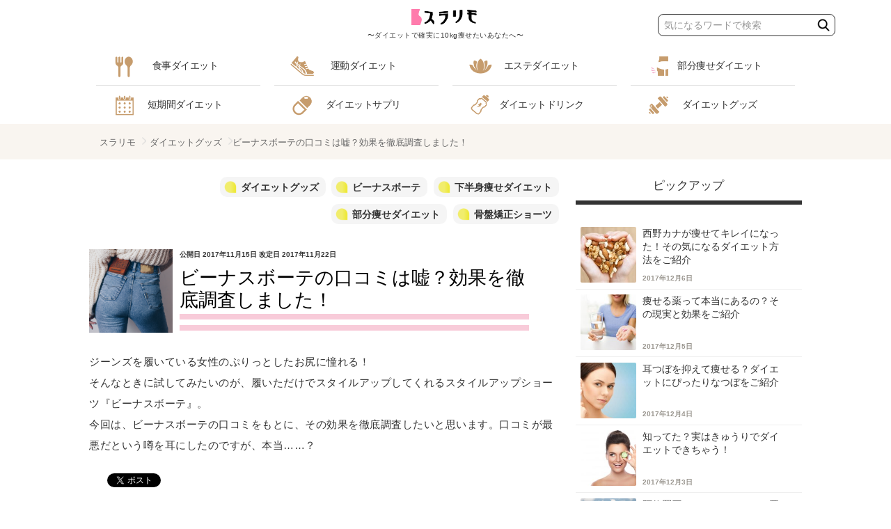

--- FILE ---
content_type: text/html; charset=UTF-8
request_url: http://suralimo.net/articles/p=7079
body_size: 69534
content:
<!DOCTYPE html>
<html lang='ja' xmlns:og="http://ogp.me/ns#">
<head>
<meta charset='UTF-8'>
<meta content='user-scalable=no, width=device-width' name='viewport'>
<!--ogp-->
<link rel="canonical" href="http://suralimo.net/articles/p=7079">
<title>ビーナスボーテの口コミは嘘？効果を徹底調査しました！ | スラリモ</title>
<meta name="keywords" content="ビーナスボーテ，口コミ">
<meta name="description" content="ジーンズを履いている女性のぷりっとしたお尻に憧れる！そんなときに試してみたいのが、履いただけでスタイルアップしてくれるスタイルアップショーツ『ビーナスボーテ』。今回は、ビーナスボーテの口コミをもとに、その効果を徹底調査したいと思います。口コミが最悪だという噂を耳にしたのですが、本当……？">
<meta name="twitter:title" content="スラリモ">
<meta name="twitter:card" content="summary">
<meta name="twitter:description" content="ジーンズを履いている女性のぷりっとしたお尻に憧れる！そんなときに試してみたいのが、履いただけでスタイルアップしてくれるスタイルアップショーツ『ビーナスボーテ』。今回は、ビーナスボーテの口コミをもとに、その効果を徹底調査したいと思います。口コミが最悪だという噂を耳にしたのですが、本当……？">
<meta name="twitter:url" content="http://suralimo.net/articles/p=7079">
<meta name="twitter:image" content="http://suralimo.net/wp/wp-content/uploads/2017/11/sshutterstock_582264343-150x150.png">
<meta property="og:title" content="ビーナスボーテの口コミは嘘？効果を徹底調査しました！ | スラリモ">
<meta property="og:type" content="article">
<meta property="og:url" content="http://suralimo.net/articles/p=7079">
<meta property="og:image" content="http://suralimo.net/wp/wp-content/uploads/2017/11/sshutterstock_582264343-150x150.png">
<meta property="og:description" content="ジーンズを履いている女性のぷりっとしたお尻に憧れる！そんなときに試してみたいのが、履いただけでスタイルアップしてくれるスタイルアップショーツ『ビーナスボーテ』。今回は、ビーナスボーテの口コミをもとに、その効果を徹底調査したいと思います。口コミが最悪だという噂を耳にしたのですが、本当……？">

<meta property="og:site_name" content="ダイエットで確実に10kg痩せたいあなたへ | スラリモ(suralimo)">
<meta property="og:locale" content="ja_JP">
<meta property="fb:app_id" content="118108528808908" />
<!--/ogp-->
<link rel="stylesheet" href="http://suralimo.net/wp/wp-content/themes/suralimo/style.css">
<script src="http://suralimo.net/wp/wp-content/themes/suralimo/common/js/common01.js"></script>
<script src="http://suralimo.net/wp/wp-content/themes/suralimo/common/js/common02.js"></script>

<link rel="shortcut icon" type="image/x-icon" href="http://suralimo.net/wp/wp-content/themes/suralimo/common/img/favicon.ico">
<link rel="apple-touch-icon" type="image/png" href="http://suralimo.net/wp/wp-content/themes/suralimo/common/img/apple-touch.png">
<link href='https://fonts.googleapis.com/css?family=Muli' rel='stylesheet' type='text/css'>

<link rel='dns-prefetch' href='//s.w.org' />
<link rel="alternate" type="application/rss+xml" title="スラリモ &raquo; ビーナスボーテの口コミは嘘？効果を徹底調査しました！ のコメントのフィード" href="http://suralimo.net/articles/p=7079/feed" />
		<script type="text/javascript">
			window._wpemojiSettings = {"baseUrl":"https:\/\/s.w.org\/images\/core\/emoji\/2.3\/72x72\/","ext":".png","svgUrl":"https:\/\/s.w.org\/images\/core\/emoji\/2.3\/svg\/","svgExt":".svg","source":{"concatemoji":"http:\/\/suralimo.net\/wp\/wp-includes\/js\/wp-emoji-release.min.js?ver=4.8.25"}};
			!function(t,a,e){var r,i,n,o=a.createElement("canvas"),l=o.getContext&&o.getContext("2d");function c(t){var e=a.createElement("script");e.src=t,e.defer=e.type="text/javascript",a.getElementsByTagName("head")[0].appendChild(e)}for(n=Array("flag","emoji4"),e.supports={everything:!0,everythingExceptFlag:!0},i=0;i<n.length;i++)e.supports[n[i]]=function(t){var e,a=String.fromCharCode;if(!l||!l.fillText)return!1;switch(l.clearRect(0,0,o.width,o.height),l.textBaseline="top",l.font="600 32px Arial",t){case"flag":return(l.fillText(a(55356,56826,55356,56819),0,0),e=o.toDataURL(),l.clearRect(0,0,o.width,o.height),l.fillText(a(55356,56826,8203,55356,56819),0,0),e===o.toDataURL())?!1:(l.clearRect(0,0,o.width,o.height),l.fillText(a(55356,57332,56128,56423,56128,56418,56128,56421,56128,56430,56128,56423,56128,56447),0,0),e=o.toDataURL(),l.clearRect(0,0,o.width,o.height),l.fillText(a(55356,57332,8203,56128,56423,8203,56128,56418,8203,56128,56421,8203,56128,56430,8203,56128,56423,8203,56128,56447),0,0),e!==o.toDataURL());case"emoji4":return l.fillText(a(55358,56794,8205,9794,65039),0,0),e=o.toDataURL(),l.clearRect(0,0,o.width,o.height),l.fillText(a(55358,56794,8203,9794,65039),0,0),e!==o.toDataURL()}return!1}(n[i]),e.supports.everything=e.supports.everything&&e.supports[n[i]],"flag"!==n[i]&&(e.supports.everythingExceptFlag=e.supports.everythingExceptFlag&&e.supports[n[i]]);e.supports.everythingExceptFlag=e.supports.everythingExceptFlag&&!e.supports.flag,e.DOMReady=!1,e.readyCallback=function(){e.DOMReady=!0},e.supports.everything||(r=function(){e.readyCallback()},a.addEventListener?(a.addEventListener("DOMContentLoaded",r,!1),t.addEventListener("load",r,!1)):(t.attachEvent("onload",r),a.attachEvent("onreadystatechange",function(){"complete"===a.readyState&&e.readyCallback()})),(r=e.source||{}).concatemoji?c(r.concatemoji):r.wpemoji&&r.twemoji&&(c(r.twemoji),c(r.wpemoji)))}(window,document,window._wpemojiSettings);
		</script>
		<style type="text/css">
img.wp-smiley,
img.emoji {
	display: inline !important;
	border: none !important;
	box-shadow: none !important;
	height: 1em !important;
	width: 1em !important;
	margin: 0 .07em !important;
	vertical-align: -0.1em !important;
	background: none !important;
	padding: 0 !important;
}
</style>
<link rel='stylesheet' id='wordpress-popular-posts-css'  href='http://suralimo.net/wp/wp-content/plugins/wordpress-popular-posts/style/wpp.css?ver=3.3.4' type='text/css' media='all' />
<link rel='https://api.w.org/' href='http://suralimo.net/wp-json/' />
<link rel="EditURI" type="application/rsd+xml" title="RSD" href="http://suralimo.net/wp/xmlrpc.php?rsd" />
<link rel="wlwmanifest" type="application/wlwmanifest+xml" href="http://suralimo.net/wp/wp-includes/wlwmanifest.xml" /> 
<meta name="generator" content="WordPress 4.8.25" />
<link rel="canonical" href="http://suralimo.net/articles/p=7079" />
<link rel='shortlink' href='http://suralimo.net/?p=7079' />
<link rel="alternate" type="application/json+oembed" href="http://suralimo.net/wp-json/oembed/1.0/embed?url=http%3A%2F%2Fsuralimo.net%2Farticles%2Fp%3D7079" />
<link rel="alternate" type="text/xml+oembed" href="http://suralimo.net/wp-json/oembed/1.0/embed?url=http%3A%2F%2Fsuralimo.net%2Farticles%2Fp%3D7079&#038;format=xml" />
<meta name="generator" content="Site Kit by Google 1.8.1" /><style type="text/css">div#toc_container {background: #fff;border: 1px solid #fff;}</style><script async src="//pagead2.googlesyndication.com/pagead/js/adsbygoogle.js"></script> <script>
(adsbygoogle = window.adsbygoogle || []).push({
google_ad_client: "ca-pub-4690416523851887",
enable_page_level_ads: true,
tag_partner: "site_kit"
});
</script>
				<style type="text/css">.recentcomments a{display:inline !important;padding:0 !important;margin:0 !important;}</style>
						<!-- WordPress Popular Posts v3.3.4 -->
				<script type="text/javascript">

					var sampling_active = 0;
					var sampling_rate   = 100;
					var do_request = false;

					if ( !sampling_active ) {
						do_request = true;
					} else {
						var num = Math.floor(Math.random() * sampling_rate) + 1;
						do_request = ( 1 === num );
					}

					if ( do_request ) {

						/* Create XMLHttpRequest object and set variables */
						var xhr = ( window.XMLHttpRequest )
						  ? new XMLHttpRequest()
						  : new ActiveXObject( "Microsoft.XMLHTTP" ),
						url = 'http://suralimo.net/wp/wp-admin/admin-ajax.php',
						params = 'action=update_views_ajax&token=7c526ef67a&wpp_id=7079';
						/* Set request method and target URL */
						xhr.open( "POST", url, true );
						/* Set request header */
						xhr.setRequestHeader( "Content-type", "application/x-www-form-urlencoded" );
						/* Hook into onreadystatechange */
						xhr.onreadystatechange = function() {
							if ( 4 === xhr.readyState && 200 === xhr.status ) {
								if ( window.console && window.console.log ) {
									window.console.log( xhr.responseText );
								}
							}
						};
						/* Send request */
						xhr.send( params );

					}

				</script>
				<!-- End WordPress Popular Posts v3.3.4 -->
				<style type="text/css">.broken_link, a.broken_link {
	text-decoration: line-through;
}</style></head>
<body class="post-template-default single single-post postid-7079 single-format-standard">
<div id="fb-root"></div>
<script>(function(d, s, id) {
  var js, fjs = d.getElementsByTagName(s)[0];
  if (d.getElementById(id)) return;
  js = d.createElement(s); js.id = id;
  js.src = "//connect.facebook.net/ja_JP/sdk.js#xfbml=1&version=v2.9";
  fjs.parentNode.insertBefore(js, fjs);
}(document, 'script', 'facebook-jssdk'));</script>
<div class='wrapper'>
<div class='searchFormWrapper'>
<div class='searchForm__header'>
<div class='searchFormHeader__arrow'></div>
<div class='searchFormHeader__label'>
検索
</div>
</div>
<div class='searchForm__body'>
<form role="search" accept-charset="UTF-8" method="get" action="http://suralimo.net/">
  <div class='searchFormBody__icon'></div>
  <input type="text" value="" name="s" id="s" placeholder="気になるワードで検索">
</form>
</div>

<span class='mainNavigation__caption'>カテゴリ</span>
<ul class='mainNavigation__list'>
<li class="menu-item navi1"><a href="http://suralimo.net/categories/food"><span>食事ダイエット</span></a></li>
<li class="menu-item navi2"><a href="http://suralimo.net/categories/exercise"><span>運動ダイエット</span></a></li>
<li class="menu-item navi3"><a href="http://suralimo.net/categories/esthetic"><span>エステダイエット</span></a></li>
<li class="menu-item navi4"><a href="http://suralimo.net/categories/part"><span>部分痩せダイエット</span></a></li>
<li class="menu-item navi5"><a href="http://suralimo.net/categories/short"><span>短期間ダイエット</span></a></li>
<li class="menu-item navi6"><a href="http://suralimo.net/categories/suppl"><span>ダイエットサプリ</span></a></li>
<li class="menu-item navi7"><a href="http://suralimo.net/categories/drink"><span>ダイエットドリンク</span></a></li>
<li class="menu-item navi8"><a href="http://suralimo.net/categories/goods"><span>ダイエットグッズ</span></a></li>
</ul>
</div>
<header class='headerWrapper' id='header'>
<div class='header__logo__wrap'>
<div class='header__logo__body'>
<div class='header__logo'>
<h1 class='headerLogo'>
<a href="http://suralimo.net"><span>スラリモ</span></a></h1>
<p class='headerLogo__description'>〜ダイエットで確実に10kg痩せたいあなたへ〜</p>
<div class='searchForm--pc'>
<form role="search" accept-charset="UTF-8" method="get" action="http://suralimo.net/">
  <input type="text" value="" name="s" id="s" placeholder="気になるワードで検索">
  <input type="submit" value="" class="submit_btn">
</form></div>
<div class='header__item'>
<div class='headerItem__search'>
<div class='searchBtn'></div>
</div>
<div class='headerItem__drawer'>
<div class='drawerBtn'></div>
</div>
</div>
</div>
</div>
</div>
</header>
<div class='contents'>
<div class='overlay'></div>
<nav class='mainNavigation'>
<div class='mainNavigation__caption'>カテゴリ</div>
<ul class='mainNavigation__list'>
<li class="menu-item navi1"><a href="http://suralimo.net/categories/food"><span>食事ダイエット</span></a></li>
<li class="menu-item navi2"><a href="http://suralimo.net/categories/exercise"><span>運動ダイエット</span></a></li>
<li class="menu-item navi3"><a href="http://suralimo.net/categories/esthetic"><span>エステダイエット</span></a></li>
<li class="menu-item navi4"><a href="http://suralimo.net/categories/part"><span>部分痩せダイエット</span></a></li>
<li class="menu-item navi5"><a href="http://suralimo.net/categories/short"><span>短期間ダイエット</span></a></li>
<li class="menu-item navi6"><a href="http://suralimo.net/categories/suppl"><span>ダイエットサプリ</span></a></li>
<li class="menu-item navi7"><a href="http://suralimo.net/categories/drink"><span>ダイエットドリンク</span></a></li>
<li class="menu-item navi8"><a href="http://suralimo.net/categories/goods"><span>ダイエットグッズ</span></a></li>
</ul>
</nav>


<div class='content__background--gridded'>
<div class='breadcrumbsWrapper'>
<div class='breadcrumbs'>
<a href="http://suralimo.net">スラリモ</a>
<a href="http://suralimo.net/categories/goods">ダイエットグッズ</a><span class='current'>ビーナスボーテの口コミは嘘？効果を徹底調査しました！</span>
</div>
</div>

<div class='contentWrapper contentWrapper--normal'>
<div class='articleWrap'>


<section class='articleLede'>
<div class='articleLede__info'>
<div class='articleLede__tag'>
<ul class='articleLedeTag__list'>
<li class='articleLedeTag__item'>
<a href="http://suralimo.net/categories/goods">ダイエットグッズ</a>
</li><li class='articleLedeTag__item'>
<a href="http://suralimo.net/categories/part/lowerbody-diet/venusbeaute">ビーナスボーテ</a>
</li><li class='articleLedeTag__item'>
<a href="http://suralimo.net/categories/part/lowerbody-diet">下半身痩せダイエット</a>
</li><li class='articleLedeTag__item'>
<a href="http://suralimo.net/categories/part">部分痩せダイエット</a>
</li><li class='articleLedeTag__item'>
<a href="http://suralimo.net/categories/part/lowerbody-diet/%e9%aa%a8%e7%9b%a4%e7%9f%af%e6%ad%a3%e3%82%b7%e3%83%a7%e3%83%bc%e3%83%84">骨盤矯正ショーツ</a>
</li></ul>
</div>
</div>
<div class='articleLede__main'>
<div class='articleLede__thumbnail--large'>
<img width="1000" height="666" src="http://suralimo.net/wp/wp-content/uploads/2017/11/sshutterstock_582264343.png" class="attachment-post-thumbnail size-post-thumbnail wp-post-image" alt="" srcset="http://suralimo.net/wp/wp-content/uploads/2017/11/sshutterstock_582264343.png 1000w, http://suralimo.net/wp/wp-content/uploads/2017/11/sshutterstock_582264343-768x511.png 768w, http://suralimo.net/wp/wp-content/uploads/2017/11/sshutterstock_582264343-416x277.png 416w, http://suralimo.net/wp/wp-content/uploads/2017/11/sshutterstock_582264343-624x416.png 624w" sizes="(max-width: 1000px) 100vw, 1000px" /></div>
<div class='articleLede__thumbnail--icon'>


<img width="150" height="150" src="http://suralimo.net/wp/wp-content/uploads/2017/11/sshutterstock_582264343-150x150.png" class="attachment-thumbnail size-thumbnail wp-post-image" alt="" />
</div>
<div class='articleLedeMain__info'>
<div class='articleLede__date'>
<span class='articleLede__approved_at'>
<time datetime="2017-11-15">
	2017年11月15日</time>
</span>
<!-- update date -->
<span class='articleLede__revised_at'>
<time datetime="2017-11-22">
	2017年11月22日</time>
</span>
</div>
<h1 class='articleLede__title'>
<span>ビーナスボーテの口コミは嘘？効果を徹底調査しました！</span>
</h1>
</div>
</div>
<div class='articleLede__description'>
<p>ジーンズを履いている女性のぷりっとしたお尻に憧れる！<br />
そんなときに試してみたいのが、履いただけでスタイルアップしてくれるスタイルアップショーツ『ビーナスボーテ』。<br />
今回は、ビーナスボーテの口コミをもとに、その効果を徹底調査したいと思います。口コミが最悪だという噂を耳にしたのですが、本当……？</p>
</div>
<div class='articleLede__action'>
<ul class='articleLede__share'>
<li class='twitter'>
<a href="https://twitter.com/share" class="twitter-share-button">Tweet</a> <script>!function(d,s,id){var js,fjs=d.getElementsByTagName(s)[0],p=/^http:/.test(d.location)?'http':'https';if(!d.getElementById(id)){js=d.createElement(s);js.id=id;js.src=p+'://platform.twitter.com/widgets.js';fjs.parentNode.insertBefore(js,fjs);}}(document, 'script', 'twitter-wjs');</script>
</li>
<li class='facebook'>
<div class='fb-like' data-action='like' data-href='ビーナスボーテの口コミは嘘？効果を徹底調査しました！' data-layout='button_count' data-share='false' data-show-faces='true'></div>
</li>
<li class='hatena'>
<a class='hatena-bookmark-button' data-hatena-bookmark-lang='ja' data-hatena-bookmark-layout='standard-balloon' href='http://b.hatena.ne.jp/entry/' title='このエントリーをはてなブックマークに追加'>
<img alt='このエントリーをはてなブックマークに追加' height='20' src='https://b.st-hatena.com/images/entry-button/button-only@2x.png' style='border: none;' width='20'>
</a>
<script async='async' charset='utf-8' src='https://b.st-hatena.com/js/bookmark_button.js' type='text/javascript'></script>
</li>
</ul>
<ul class='articleLede__share--mobile'>
<li class='twitter'>
<a href="http://twitter.com/intent/tweet?url=ビーナスボーテの口コミは嘘？効果を徹底調査しました！&amp;from=スラリモ&amp;text=ビーナスボーテの口コミは嘘？効果を徹底調査しました！">ツイートする
</a></li>
<li class='facebook'>
<a href="http://www.facebook.com/share.php?u=http://suralimo.net/articles/p=7079">シェアする
</a></li>
<li class='line'>
<a href="http://line.me/R/msg/text/?ビーナスボーテの口コミは嘘？効果を徹底調査しました！%0D%0Ahttp://suralimo.net/articles/p=7079">LINEで送る
</a></li>
</ul>
</div>
</section>
<article class='articleBody'>

<div class='articleBody__content'>

<div id="toc_container" class="no_bullets"><p class="toc_title">目次</p><ul class="toc_list"><li><a href="#i"><span class="toc_number toc_depth_1">1</span> ビーナスボーテの口コミは最悪？検証してみました</a></li><li><a href="#i-2"><span class="toc_number toc_depth_1">2</span> ビーナスボーテは痩せない？悪い口コミをご紹介</a></li><li><a href="#i-3"><span class="toc_number toc_depth_1">3</span> ビーナスボーテには良い口コミもたくさん！</a></li><li><a href="#i-4"><span class="toc_number toc_depth_1">4</span> ビーナスボーテは痩せない？効果について詳しくなろう</a></li><li><a href="#i-5"><span class="toc_number toc_depth_1">5</span> ビーナスボーテが人気の理由</a></li><li><a href="#i-6"><span class="toc_number toc_depth_1">6</span> ビーナスボーテとエクスレーヴを比較してみた！</a></li><li><a href="#i-7"><span class="toc_number toc_depth_1">7</span> 骨盤矯正で下半身ダイエットを成功させよう♫</a></li></ul></div>
<h2><span id="i">ビーナスボーテの口コミは最悪？検証してみました</span></h2>
<p><img class="alignnone size-full wp-image-7160" src="http://suralimo.net/wp/wp-content/uploads/2017/11/sshutterstock_582264343.png" alt="" width="1000" height="666" srcset="http://suralimo.net/wp/wp-content/uploads/2017/11/sshutterstock_582264343.png 1000w, http://suralimo.net/wp/wp-content/uploads/2017/11/sshutterstock_582264343-768x511.png 768w, http://suralimo.net/wp/wp-content/uploads/2017/11/sshutterstock_582264343-416x277.png 416w, http://suralimo.net/wp/wp-content/uploads/2017/11/sshutterstock_582264343-624x416.png 624w" sizes="(max-width: 1000px) 100vw, 1000px" /></p>
<!-- WP QUADS Content Ad Plugin v. 1.7.2 -->
<div class="quads-location quads-ad1" id="quads-ad1" style="float:none;margin:0px 0 0px 0;text-align:center;">
<p class="adText">スポンサーリンク</p>
<script async src="//pagead2.googlesyndication.com/pagead/js/adsbygoogle.js"></script>
<!-- suralimo_1_336*280 -->
<ins class="adsbygoogle"
     style="display:inline-block;width:336px;height:280px"
     data-ad-client="ca-pub-4690416523851887"
     data-ad-slot="2984555567"></ins>
<script>
(adsbygoogle = window.adsbygoogle || []).push({});
</script>
</div>

<p>ジーンズを履いている女性を見ると、プリッと引き締まったお尻に目が行きますよね。</p>
<p>あんなきれいなヒップになりたい……と思いつつ、自分の姿をエレベーターの鏡越しに見てガッカリ……なんて、アルアルの私です。</p>
<p>できれば辛いダイエットやハードな運動をしないであのヒップを手に入れたい。そんなときに出会ったのが、<strong>スタイルアップショーツ『ビーナスボーテ』</strong>でした。</p>
<p>今回は、ビーナスボーテの口コミをもとに、その効果を徹底調査したいと思います。口コミが最悪だという噂を耳にしたのですが、本当でしょうか……。</p>
<p style="text-align: center;"><span style="background-color: #ffff99;">＼先に公式HPが見たい人はこちら／</span><br /><a class="affiliateForm__button" href="https://link-a.net/gate.php?guid=on&#038;mcode=buhsmant&#038;acode=4vaxjwyfwntk&#038;itemid=0" target="_blank" rel="nofollow noopener">ビーナスボーテのHP</a></p>
<h3>骨盤矯正ダイエットについて知ろう！</h3>
<p>&nbsp;</p>
<p><strong>骨盤矯正ダイエット</strong>とは、毎日の生活で<strong>歪んでしまった骨盤を正しい位置に戻すことで、脂肪がつくのを防ぐダイエット方法</strong>です。</p>
<p>骨盤がゆがんでしまうと、体内の組織液の循環が正常に行われないので、体が冷え性になってしまったり、むくんでしまいます。この状態を放っておくと<strong>、下半身に脂肪がつきやすくなってしまう</strong>ほか、<strong>代謝が落ちてしまい、痩せにくく太りやすい体になってしまう</strong>のだそう。</p>
<p>骨盤矯正ダイエットを行うと、内臓やお肉の位置が正常な状態に戻るので、ぽっこりお腹の改善やダイエット効果を期待できます。</p>
<p>&nbsp;</p>
<h2><span id="i-2">ビーナスボーテは痩せない？悪い口コミをご紹介</span></h2>
<p>&nbsp;</p>
<blockquote><p>お尻のお肉がたるんできたので、ジーンズなどをはくとなんだか不格好になってました。ビーナスボーテをはいてからジーンズとかはけばお尻が上がってスタイルが良く見えるという事で購入してみました。</p>
<p>最初にはいて思ったことは、とても窮屈だということ。</p>
<p>確かにお尻の肉を上にあげてくれる感じはするし、お腹もへこませてくれるのでジーンズは履きやすくなるし見た目もそんなに不格好にはなりません。ただ、着圧がすごくて私はあまり長い間はいていられませんでした。しばらくはけば慣れてくるとのことですが、慣れるまで履き続けるのもなかなか辛いので今はもう履いていません。</p>
<p>着圧が気にならない人なら別に悪いことはないんじゃないかなと思います。</p>
<p><a href=" http://venus-beaute.site/ "><cite>ビーナスボーテは効果アリ！？口コミや評判を徹底調査</cite></a></p></blockquote>
<p>&nbsp;</p>
<blockquote><p>ちょっとぽっちゃり体型なんですが、パンツスタイルが好きでスキニータイプのパンツをよくはくので、少しでも見栄えを良くしようと思って注文してみました。</p>
<p>はいた感じは結構キツイです。でもまだ何とかなるかな？という感じです。肝心のスタイルの方ですが、よくなってるのかは正直よくわかりません。実際おしりがグッと上がってはいるようなんですけど、その分お尻が大きく見えてる気がして自分の体型が強調されちゃってるんじゃないかな？と心配になります。お腹周りのお肉もスッキリしたように見せてくれますけど、個人的にはもっとへこませてほしかったかな。でもこれ以上へこませるとそれはそれで着圧がしんどくなりそうだし…。私的には痒い所に手が届くようで届かない…そんなイメージです。</p>
<p><a href=" http://venus-beaute.site/ "><cite>ビーナスボーテは効果アリ！？口コミや評判を徹底調査</cite></a></p></blockquote>
<p>&nbsp;</p>
<blockquote><p>年齢のせいだと思うんですけど全身のお肉が何だか垂れ下がってきた感じがして、どんな服を着てもなんか締まりが無いっていうかダラっとしたシルエットになっちゃうようになってきました。一応ダイエットも頑張ってるんですけど、それと並行して少しでもオシャレに見えるように、ビーナスボーテを使ってみようと思って通販で買いました。</p>
<p>確かにこれを履いたらお尻がきゅっと上がって脚も何だかスッキリしたように見えるし、お腹周りも抑えつけてくれるからスタイルがよく見えるようになります。ただ、３日目に履こうと思ったらビリっと破れました…。実質２日間しか履いてなかったので残念としか良いようがありません。</p>
<p>効果自体はすごく良いと思ったので、この破れやすさを改良してほしいなと思います。それまでは高評価はつけられないかな。</p>
<p><a href=" http://venus-beaute.site/ "><cite>ビーナスボーテは効果アリ！？口コミや評判を徹底調査</cite></a></p></blockquote>
<p>&nbsp;</p>
<blockquote><p>ビーナスボーテをはけば見た目が良くなるということを友達に教えてもらって、実際にその友達が使っていたので私もすぐに購入しました。</p>
<p>ボディラインがきれいになるというものでしたが体型自体はあまり変わって見えないような…。あと、これをはいて動いたり座ったりすると、ビーナスボーテがレース生地っていうのもあってすぐに破れるんじゃないかなって不安になります。実際まだ破れたことはないですけど、はいてると常に不安になるんで何だか疲れます(笑)</p>
<p><a href=" http://venus-beaute.site/ "><cite>ビーナスボーテは効果アリ！？口コミや評判を徹底調査</cite></a></p></blockquote>
<p>&nbsp;</p>
<blockquote><p>５枚セットを最初に買って毎日はいています。もう一週間以上はいてますが、この着圧はなかなか慣れません…。きっちりと腰回りやお尻の肉を持ち上げてくれてる感じはするので、これをはいた時のボディシルエットは断然良くなってはいると思うんですけど、わたしの様な締め付けられている感覚より解放感の方が感じたい人にとってはなかなか辛いかもしれません。</p>
<p>でも、Tシャツとかジーンズみたいな感じの、シンプルなスタイルの時は特にかっこよく見えるので、着圧さえ我慢できれば良いものだと思います。</p>
<p><a href=" http://venus-beaute.site/ "><cite>ビーナスボーテは効果アリ！？口コミや評判を徹底調査</cite></a></p></blockquote>
<p>&nbsp;</p>
<h3>まとめ</h3>
<p>最大の特徴である<strong>『着圧』を「窮屈」と感じる人もいる</strong>ようです。きちんと着圧してスタイルをよく見せてくれるのが好みか、開放感のあるゆったりしたものが好みかによって評価が分かれるみたい。</p>
<p>また、ビーナスボーテはレース生地なので、<strong>ビリっと破れてしまわないか怖い</strong>という意見もありました。<strong>ちょうどよいサイズのモノを購入しないと、破れてしまう危険性がある</strong>ようです。</p>
<p style="text-align: center;"><span style="background-color: #ffff99;">＼複数購入で着回しがベター／</span><br /><a class="affiliateForm__button" href="https://link-a.net/gate.php?guid=on&#038;mcode=buhsmant&#038;acode=4vaxjwyfwntk&#038;itemid=0" target="_blank" rel="nofollow noopener">ビーナスボーテのHP</a></p>
<h2><span id="i-3">ビーナスボーテには良い口コミもたくさん！</span></h2>
<p><img class="alignnone size-full wp-image-7161" src="http://suralimo.net/wp/wp-content/uploads/2017/11/sshutterstock_615067709.png" alt="" width="1000" height="667" srcset="http://suralimo.net/wp/wp-content/uploads/2017/11/sshutterstock_615067709.png 1000w, http://suralimo.net/wp/wp-content/uploads/2017/11/sshutterstock_615067709-768x512.png 768w, http://suralimo.net/wp/wp-content/uploads/2017/11/sshutterstock_615067709-416x277.png 416w, http://suralimo.net/wp/wp-content/uploads/2017/11/sshutterstock_615067709-624x416.png 624w" sizes="(max-width: 1000px) 100vw, 1000px" /></p>
<blockquote><p>最近体の、特に下半身の肉が垂れてきた感じがして、スキニージーンズをはいても何だかオバサンな雰囲気がしてものすごくいやだなって思ってました。</p>
<p>たまたまネットの広告でビーナスボーテを見て、これをはくだけでスタイルが良くなるなら…！と思ってすぐに注文しました。</p>
<p>実際はいてみると、ほんとにお尻の肉が抑えられてお尻が小さく見えるんです。少し出てたお腹も完全に抑えられて、全体的にスタイルが良く見えるようになりました！がっちりホールドされてる感じはありますが、耐えられないほどではないのでスタイルの良さが手に入るのであれば全然平気です。スタイルに悩んでいる人の救世主かも！</p>
<p><a href=" http://venus-beaute.site/ "><cite>ビーナスボーテは効果アリ！？口コミや評判を徹底調査</cite></a></p></blockquote>
<p>&nbsp;</p>
<blockquote><p>子供を出産して骨盤が開いたせいで、体型がなんだかダルダルな感じになりました（泣）。ダイエットを頑張らなければ！って思ってたところ、ビーナスボーテをSNSの広告で知りました。</p>
<p>ダイエットは頑張るけど、とりあえずまずは出かける時だけでもこの体型を何とかしたいなって思っていたのですぐにビーナスボーテを使ってみることに。ビーナスボーテは開いた骨盤もガッチリとサポートしてくれるから、はいてる時とはいてない時の差が歴然なくらいにスタイルが変わります。これをはいてる時はもしかしたら出産前よりも良い感じのスタイルになってるかもしれません(笑)それくらい効果があります！出産後の体にもばっちり効果があるんですね。今までは体型のせいであまり外には出たくなかったんですけど、今はそんなの全然気にせずに出られます^^</p>
<p><a href=" http://venus-beaute.site/ "><cite>ビーナスボーテは効果アリ！？口コミや評判を徹底調査</cite></a></p></blockquote>
<p>&nbsp;</p>
<blockquote><p>個人的にもう少し細身なシルエットのスタイルが好きなんですが、ダイエットはなかなか効果が出ないのでビーナスボーテを買ってみました。</p>
<p>そしてはいてみたんですけど、しっかりした着圧で安心感があります。ちゃんとホールドしてくれてる感があるので効果がありそうだなって思えます。実際、ジーンズを履いて全身鏡でチェックしてみましたが腰回りがスラッとしていて、スタイルもよく見えたので大満足です。今は３着しか持ってませんが、はきつぶしたら買い足すと思います♪</p>
<p><a href=" http://venus-beaute.site/ "><cite>ビーナスボーテは効果アリ！？口コミや評判を徹底調査</cite></a></p></blockquote>
<p>&nbsp;</p>
<blockquote><p>昔から腰痛持ちで常に腰が痛いんですけどビーナスボーテを履くとそれが自然と楽になります。たぶん骨盤をしっかりとサポートしてくれて腰に変な負担がかからないようにしてくれてるのかな？と思います。これを履いている時は腰痛がかなり楽になるので、ほぼ毎日履いています。スタイルが良くなるというのもかなり良いですね！</p>
<p><a href=" http://venus-beaute.site/ "><cite>ビーナスボーテは効果アリ！？口コミや評判を徹底調査</cite></a></p></blockquote>
<p>&nbsp;</p>
<blockquote><p>ビーナスボーテははくだけでスタイルが変わります！最初はそんなに期待してなかったんですが、これをはいたらお腹は引っ込むしお尻も上向きに上がるのでスタイルがスッキリしてよく見えます。お腹周りのお肉もしっかりとサポートしてくれるのでくびれもちゃんとできるからかなりスタイルが良く見えてかなり良いです。薄着はもちろん、コートとかの厚着をしてもスタイルがよく見えるのでオールシーズン使えますね。あと、ビーナスボーテをはいてる時はスタイルが見違えて良くなるから外に出たくなるし、自信もつきます。外に出るのが億劫だなっていう人は試してみてほしいですね！</p>
<p><a href=" http://venus-beaute.site/ "><cite>ビーナスボーテは効果アリ！？口コミや評判を徹底調査</cite></a></p></blockquote>
<p>&nbsp;</p>
<h3>まとめ</h3>
<p><strong>履いているとスタイルがすっきりきれいに見える！</strong>という口コミが多かったです。お腹周りのお肉も着圧によりぺったんこにしてくれるので、<strong>全体的にスタイルアップになる</strong>のだとか。</p>
<p>ビーナスボーテを履けば、ジーンズスタイルもぴったり決まりそうです。<strong>スタイルに自信がない人にこそ、おすすめしたい商品</strong>といえそう。</p>
<p>&nbsp;</p>
<p>&nbsp;</p>
<h2><span id="i-4">ビーナスボーテは痩せない？効果について詳しくなろう</span></h2>
<h3>骨盤矯正効果</h3>
<p>&nbsp;</p>
<p>ビーナスボーテはスタイルアップショーツ。骨盤をしっかりと理想的な位置に戻してくれる<strong>パワーネットのおかげで、履いているだけで骨盤矯正効果</strong>があります。</p>
<p>骨盤周りを適度に締め付けてくれるので、腰への負担も軽くしてくれます。<strong>履き続けていても苦しくない</strong>ので、寝ている間や仕事中も無理なく履くことが可能です。</p>
<p>&nbsp;</p>
<h3>代謝向上効果</h3>
<p>&nbsp;</p>
<p>ビーナスボーテには血流を改善し、血の巡りを良くする「<strong>チタン</strong>」、新陳代謝を向上させて老廃物を流しやすくする「<strong>ゲルマニウム</strong>」、嫌なニオイを発生させにくく、また消臭効果もある「<strong>銀</strong>」が疲れているので、<strong>骨盤を矯正させるだけではなく、内部にも働きかけます</strong>。</p>
<p>&nbsp;</p>
<p>チタンはイオンを生成し、血流を改善する効果があります。肩こり改善を目的とした商品に多く使われています。</p>
<p>ゲルマニウムは血液を浄化したり新陳代謝を活性化する効果があるとされていて、温浴法や様々な健康商品に使用されています。</p>
<p>銀イオンには高い殺菌効果があり、消臭作用も高いです。</p>
<p>&nbsp;</p>
<h3>ヒップアップ効果</h3>
<p>&nbsp;</p>
<p>歳をとると、お尻のお肉がだらんとなって太ももに流れてしまいます（私のように若くても運動不足でそうなっている人もいますが……）。後ろから見ると、お尻に張りがないのでだら～っとして見えてしまい、全然きれいじゃありません。ビーナスボーテの場合、<strong>垂れたお肉もお尻のかたちに沿ってパワーネットがぐぐっと持ち上げてくれる</strong>ので、履くだけでお尻がキュッと持ち上がります。</p>
<p>&nbsp;</p>
<h2><span id="i-5">ビーナスボーテが人気の理由</span></h2>
<p>&nbsp;</p>
<h3>はき心地が良い</h3>
<p>&nbsp;</p>
<p>ビーナスボーテは骨盤周りと下腹を同時に着圧するパワーネットの効果で、<strong>骨盤を直接加圧するものの、履き心地が良いことが最大の特徴</strong>です。</p>
<p>どんなに強力なサポート効果があっても、履き心地が苦しかったら続きませんよね。ビーナスボーテの場合、ウエスト、骨盤、ヒップと、パーツによって着圧が変わるので、長時間履いても苦しくないように設計されています。</p>
<p>&nbsp;</p>
<h3>デザインが可愛い</h3>
<p>&nbsp;</p>
<p>私の母も矯正ショーツを持っていますが、肌色でつるつるでなんだかかっこ悪い……。ひとりで履いているときは大丈夫ですが、彼には見られたくないなあと思ってしまいます。</p>
<p>ビーナスボーテの場合は<strong>デザインがレースのとっても可愛い</strong>だけでなく、ローライズなのでジーンズを履いた時にもショーツが見えてしまうことがないんです。</p>
<p style="text-align: center;"><span style="background-color: #ffff99;">＼かわいいデザインで彼氏にもバレない！／</span><br /><a class="affiliateForm__button" href="https://link-a.net/gate.php?guid=on&#038;mcode=buhsmant&#038;acode=4vaxjwyfwntk&#038;itemid=0" target="_blank" rel="nofollow noopener">ビーナスボーテのHP</a></p>
<h3>ゲルマニウム、チタン、銀配合</h3>
<p>&nbsp;</p>
<p>ビーナスボーテは<strong>レース生地の中に、ゲルマニウム、チタン、銀が配合</strong>されています。</p>
<p>ゲルマニウムは、血液をきれいにしたり、新陳代謝を活性化する作用があると言われています。</p>
<p>チタンは、イオンを生成し、血流をよくしてくれる効果が。チタンが配合された肩こり改善グッズをよく見かけますよね。</p>
<p>最後に銀イオン。これは高い消臭効果、殺菌効果があります。</p>
<p>&nbsp;</p>
<h2><span id="i-6">ビーナスボーテとエクスレーヴを比較してみた！</span></h2>
<p><img src="http://suralimo.net/wp/wp-content/uploads/2017/11/sshutterstock_513358846.png" alt="" width="1000" height="666" class="alignnone size-full wp-image-7162" srcset="http://suralimo.net/wp/wp-content/uploads/2017/11/sshutterstock_513358846.png 1000w, http://suralimo.net/wp/wp-content/uploads/2017/11/sshutterstock_513358846-768x511.png 768w, http://suralimo.net/wp/wp-content/uploads/2017/11/sshutterstock_513358846-416x277.png 416w, http://suralimo.net/wp/wp-content/uploads/2017/11/sshutterstock_513358846-624x416.png 624w" sizes="(max-width: 1000px) 100vw, 1000px" /></p>
<p><strong>エクスレーヴ</strong>とは、たった一か月履いただけで98％の人が体重が減った！と効果を実感している骨盤ケアショーツのこと。<strong>履くだけで簡単に骨盤が矯正できると、ビーナスボーテと並んで人気のある商品</strong>です。</p>
<p>特筆すべきはその値段。</p>
<p><strong>定価19,800円が3,960円で購入できる</strong>とのこと。３着セットなら11,800円。５着セットなら19,800円で購入することができます。</p>
<p>骨盤矯正ショーツが欲しいけれど、毎日履くなら安いほうがいい。替えのショーツをいっぱい持っていたい、<strong>そんな方にはエクスレーヴのほうが良いかも</strong>！</p>
<p style="text-align: center;"><span style="background-color: #ffff99;">＼満足度の高い骨盤ケアショーツ／</span><br />
<a class="affiliateForm__button" href="https://link-a.net/gate.php?guid=on&amp;mcode=buhsmant&amp;acode=gnxkp8jghfcw&amp;itemid=0" target="_blank" rel="nofollow noopener">エクスレーヴのHP</a></p>
<h2><span id="i-7">骨盤矯正で下半身ダイエットを成功させよう♫</span></h2>
<p>&nbsp;</p>
<p>なんだか痩せにくいなあ、と感じるときは骨盤がゆがんでいる可能性があります。<strong>骨盤の位置を元に戻して、下半身痩せを実現したい</strong>ですね！</p>
<p>むっちり、もったりした下半身とは今日でサヨナラ！履くだけでシルエットがすっきりするビーナスボーテを使って、背中美人を目指しましょう！</p>
<p style="text-align: center;"><span style="background-color: #ffff99;">＼もっさりした後ろ姿にバイバイ／</span><br /><a class="affiliateForm__button" href="https://link-a.net/gate.php?guid=on&#038;mcode=buhsmant&#038;acode=4vaxjwyfwntk&#038;itemid=0" target="_blank" rel="nofollow noopener">ビーナスボーテのHP</a></p>
<!--関連まとめ--><div class="relatedBox"><div class="related_wrap"><div class="related_thumb"><img width="150" height="150" src="http://suralimo.net/wp/wp-content/uploads/2017/08/shutterstock_704350615-150x150.jpg" class="attachment-thumbnail size-thumbnail wp-post-image" alt="" /></div><div class="related_info"><div class="related_label">関連するまとめ</div><div class="related_title"><a href="http://suralimo.net/articles/p=172">エクスレーヴは効果がない？実際に試してみました。</a></div></div></div></div><!--/関連まとめ-->
<!--関連まとめ--><div class="relatedBox"><div class="related_wrap"><div class="related_thumb"><img width="150" height="150" src="http://suralimo.net/wp/wp-content/uploads/2017/08/shutterstock_534261910-150x150.jpg" class="attachment-thumbnail size-thumbnail wp-post-image" alt="" srcset="http://suralimo.net/wp/wp-content/uploads/2017/08/shutterstock_534261910-150x150.jpg 150w, http://suralimo.net/wp/wp-content/uploads/2017/08/shutterstock_534261910-768x768.jpg 768w, http://suralimo.net/wp/wp-content/uploads/2017/08/shutterstock_534261910-416x416.jpg 416w, http://suralimo.net/wp/wp-content/uploads/2017/08/shutterstock_534261910-624x624.jpg 624w, http://suralimo.net/wp/wp-content/uploads/2017/08/shutterstock_534261910.jpg 1000w" sizes="(max-width: 150px) 100vw, 150px" /></div><div class="related_info"><div class="related_label">関連するまとめ</div><div class="related_title"><a href="http://suralimo.net/articles/p=195">【エクスレッグスリマーVSマジカルスレンダー】効果や値段を徹底比較！</a></div></div></div></div><!--/関連まとめ-->
<!--関連まとめ--><div class="relatedBox"><div class="related_wrap"><div class="related_thumb"><img width="150" height="150" src="http://suralimo.net/wp/wp-content/uploads/2017/08/shutterstock_638043160-150x150.jpg" class="attachment-thumbnail size-thumbnail wp-post-image" alt="" /></div><div class="related_info"><div class="related_label">関連するまとめ</div><div class="related_title"><a href="http://suralimo.net/articles/p=150">骨盤矯正ダイエットで激やせ？あなたが痩せられない理由は骨盤にあるかも</a></div></div></div></div><!--/関連まとめ-->

<!-- WP QUADS Content Ad Plugin v. 1.7.2 -->
<div class="quads-location quads-ad2" id="quads-ad2" style="float:none;margin:0px;">
<p class="adText">スポンサーリンク</p>
<ul class="AdList">
<li><script async src="//pagead2.googlesyndication.com/pagead/js/adsbygoogle.js"></script>
<!-- suralimo_2_336*280 -->
<ins class="adsbygoogle"
     style="display:inline-block;width:320px;height:260px"
     data-ad-client="ca-pub-4690416523851887"
     data-ad-slot="2218268805"></ins>
<script>
(adsbygoogle = window.adsbygoogle || []).push({});
</script></li>
<li><script async src="//pagead2.googlesyndication.com/pagead/js/adsbygoogle.js"></script>
<!-- suralimo_3_336*280 -->
<ins class="adsbygoogle"
     style="display:inline-block;width:320px;height:260px"
     data-ad-client="ca-pub-4690416523851887"
     data-ad-slot="3148207092"></ins>
<script>
(adsbygoogle = window.adsbygoogle || []).push({});
</script></li>
</ul>
</div>



<div class='msg'>
<hr>
<p>※1.記事の内容は、効能効果または安全性を保証するものではありません。</p>
<p>サイトの情報を利用し判断・行動する場合は、医師や薬剤師等のしかるべき資格を有する専門家にご相談し、ご自身の責任の上で行ってください。</p>
<p>※2.記事内の製品・サービスは、この記事に訪れた読者の方に最も適切だと判断したものを紹介しております。</p>
<hr>
</div>
</div>
</article>

<section class='articleLede'>
<div class='articleLede__action'>
<ul class='articleLede__share'>
<li class='twitter'>
<a href="https://twitter.com/share" class="twitter-share-button">Tweet</a> <script>!function(d,s,id){var js,fjs=d.getElementsByTagName(s)[0],p=/^http:/.test(d.location)?'http':'https';if(!d.getElementById(id)){js=d.createElement(s);js.id=id;js.src=p+'://platform.twitter.com/widgets.js';fjs.parentNode.insertBefore(js,fjs);}}(document, 'script', 'twitter-wjs');</script>
</li>
<li class='facebook'>
<div class='fb-like' data-action='like' data-href='ビーナスボーテの口コミは嘘？効果を徹底調査しました！' data-layout='button_count' data-share='false' data-show-faces='true'></div>
</li>
<li class='hatena'>
<a class='hatena-bookmark-button' data-hatena-bookmark-lang='ja' data-hatena-bookmark-layout='standard-balloon' href='http://b.hatena.ne.jp/entry/' title='このエントリーをはてなブックマークに追加'>
<img alt='このエントリーをはてなブックマークに追加' height='20' src='https://b.st-hatena.com/images/entry-button/button-only@2x.png' style='border: none;' width='20'>
</a>
<script async='async' charset='utf-8' src='https://b.st-hatena.com/js/bookmark_button.js' type='text/javascript'></script>
</li>
</ul>
<ul class='articleLede__share--mobile'>
<li class='twitter'>
<a href="http://twitter.com/intent/tweet?url=ビーナスボーテの口コミは嘘？効果を徹底調査しました！&amp;from=スラリモ&amp;text=ビーナスボーテの口コミは嘘？効果を徹底調査しました！">ツイートする
</a></li>
<li class='facebook'>
<a href="http://www.facebook.com/share.php?u=http://suralimo.net/articles/p=7079">シェアする</a>
</li>
<li class='line'>
<a href="http://line.me/R/msg/text/?ビーナスボーテの口コミは嘘？効果を徹底調査しました！%0D%0Ahttp://suralimo.net/articles/p=7079">LINEで送る
</a></li>
</ul>
</div>
</section>
<div class='aside__bottom'>
<div class='asideBox ranking'>
<div class='asideArticle__header'>
<div class='asideArticleHeader__caption rankingCaption'>
関連する記事
</div>
</div>
<div class='asideArticle__body'>
<ol class='asideArticle__list rankingArticle__list'>
<li class='rankingArticle__item asideArticle__item'>
<div class='asideArticleItem__thumbnail rankingArticleItem__thumbnail'><a href="http://suralimo.net/articles/p=4244"><img width="150" height="150" src="http://suralimo.net/wp/wp-content/uploads/2017/10/shutterstock_609134825-150x150.jpg" class="attachment-thumbnail size-thumbnail wp-post-image" alt="" /></a></div>
<div class='asideArticleItem__information'><h3 class='asideArticleItem__title rankingArticleItem__title'>
<a href="http://suralimo.net/articles/p=4244">レスタリアージュウルトラスリムの口コミ怪しい？悪い口コミから判明した4つの事実</a></h3>
<div class='asideArticleItem__date'>
公開日：<time datetime="2017-10-13">
2017年10月13日</time>
</div>
</div>
</li>
<li class='rankingArticle__item asideArticle__item'>
<div class='asideArticleItem__thumbnail rankingArticleItem__thumbnail'><a href="http://suralimo.net/articles/p=868"><img width="150" height="150" src="http://suralimo.net/wp/wp-content/uploads/2017/08/shutterstock_597597902-150x150.jpg" class="attachment-thumbnail size-thumbnail wp-post-image" alt="" /></a></div>
<div class='asideArticleItem__information'><h3 class='asideArticleItem__title rankingArticleItem__title'>
<a href="http://suralimo.net/articles/p=868">【本当に履くだけ？】スラりんウォーマーの口コミをまとめました</a></h3>
<div class='asideArticleItem__date'>
公開日：<time datetime="2017-09-14">
2017年9月14日</time>
</div>
</div>
</li>
<li class='rankingArticle__item asideArticle__item'>
<div class='asideArticleItem__thumbnail rankingArticleItem__thumbnail'><a href="http://suralimo.net/articles/p=4389"><img width="150" height="150" src="http://suralimo.net/wp/wp-content/uploads/2017/09/shutterstock_525213166-150x150.jpg" class="attachment-thumbnail size-thumbnail wp-post-image" alt="" /></a></div>
<div class='asideArticleItem__information'><h3 class='asideArticleItem__title rankingArticleItem__title'>
<a href="http://suralimo.net/articles/p=4389">【倖田來未プロデュース】ビキャクイーン(BIKYAQUEEN)を悪い口コミ評価や体験談、比較などから徹底調査！</a></h3>
<div class='asideArticleItem__date'>
公開日：<time datetime="2017-10-05">
2017年10月5日</time>
</div>
</div>
</li>
<li class='rankingArticle__item asideArticle__item'>
<div class='asideArticleItem__thumbnail rankingArticleItem__thumbnail'><a href="http://suralimo.net/articles/p=5270"><img width="150" height="150" src="http://suralimo.net/wp/wp-content/uploads/2017/10/shutterstock_523622851-150x150.jpg" class="attachment-thumbnail size-thumbnail wp-post-image" alt="" /></a></div>
<div class='asideArticleItem__information'><h3 class='asideArticleItem__title rankingArticleItem__title'>
<a href="http://suralimo.net/articles/p=5270">クビレニスタは効果なし？口コミ79件から判明した効果的な使い方とは</a></h3>
<div class='asideArticleItem__date'>
公開日：<time datetime="2017-10-18">
2017年10月18日</time>
</div>
</div>
</li>
<li class='rankingArticle__item asideArticle__item'>
<div class='asideArticleItem__thumbnail rankingArticleItem__thumbnail'><a href="http://suralimo.net/articles/p=1425"><img width="150" height="150" src="http://suralimo.net/wp/wp-content/uploads/2017/08/shutterstock_66696580-150x150.jpg" class="attachment-thumbnail size-thumbnail wp-post-image" alt="" /></a></div>
<div class='asideArticleItem__information'><h3 class='asideArticleItem__title rankingArticleItem__title'>
<a href="http://suralimo.net/articles/p=1425">【CMで話題！】アセチノメガシェイプの口コミを13個集めました</a></h3>
<div class='asideArticleItem__date'>
公開日：<time datetime="2017-09-17">
2017年9月17日</time>
</div>
</div>
</li>
</ol>
</div>
</div>

</div>
</div>

<aside>
<!-- ピックアップ -->
<div class='asideBox recommendation'>
<div class='asideArticle__header'>
<div class='asideArticleHeader__caption recommendationCaption'>ピックアップ</div>
</div>
<div class='asideArticle__body'>
<ol class='asideArticle__list recommendedArticle__list'>


<li class='recommendedArticle__item asideArticle__item'>
<div class='asideArticleItem__thumbnail recommendedArticleItem__thumbnail'>
<a href="http://suralimo.net/articles/p=8429"><img width="150" height="150" src="http://suralimo.net/wp/wp-content/uploads/2017/12/shutterstock_123932944-150x150.jpg" class="attachment-thumbnail size-thumbnail wp-post-image" alt="" /></a></div>
<div class='asideArticleItem__information recommendedArticleItem__information'>
<h3 class='asideArticleItem__title recommendedArticleItem__title'>
<a href="http://suralimo.net/articles/p=8429">西野カナが痩せてキレイになった！その気になるダイエット方法をご紹介</a>
</h3>
<div class='asideArticleItem__date recommendedArticleItem__date'>
<time datetime="2017-12-06">
	2017年12月6日</time>
</div>
</div>
</li>

<li class='recommendedArticle__item asideArticle__item'>
<div class='asideArticleItem__thumbnail recommendedArticleItem__thumbnail'>
<a href="http://suralimo.net/articles/p=8363"><img width="150" height="150" src="http://suralimo.net/wp/wp-content/uploads/2017/12/shutterstock_394132228-150x150.jpg" class="attachment-thumbnail size-thumbnail wp-post-image" alt="" /></a></div>
<div class='asideArticleItem__information recommendedArticleItem__information'>
<h3 class='asideArticleItem__title recommendedArticleItem__title'>
<a href="http://suralimo.net/articles/p=8363">痩せる薬って本当にあるの？その現実と効果をご紹介</a>
</h3>
<div class='asideArticleItem__date recommendedArticleItem__date'>
<time datetime="2017-12-05">
	2017年12月5日</time>
</div>
</div>
</li>

<li class='recommendedArticle__item asideArticle__item'>
<div class='asideArticleItem__thumbnail recommendedArticleItem__thumbnail'>
<a href="http://suralimo.net/articles/p=8324"><img width="150" height="150" src="http://suralimo.net/wp/wp-content/uploads/2017/12/shutterstock_269273690-150x150.jpg" class="attachment-thumbnail size-thumbnail wp-post-image" alt="" /></a></div>
<div class='asideArticleItem__information recommendedArticleItem__information'>
<h3 class='asideArticleItem__title recommendedArticleItem__title'>
<a href="http://suralimo.net/articles/p=8324">耳つぼを抑えて痩せる？ダイエットにぴったりなつぼをご紹介</a>
</h3>
<div class='asideArticleItem__date recommendedArticleItem__date'>
<time datetime="2017-12-04">
	2017年12月4日</time>
</div>
</div>
</li>

<li class='recommendedArticle__item asideArticle__item'>
<div class='asideArticleItem__thumbnail recommendedArticleItem__thumbnail'>
<a href="http://suralimo.net/articles/p=7968"><img width="150" height="150" src="http://suralimo.net/wp/wp-content/uploads/2017/12/shutterstock_587092373-150x150.jpg" class="attachment-thumbnail size-thumbnail wp-post-image" alt="" /></a></div>
<div class='asideArticleItem__information recommendedArticleItem__information'>
<h3 class='asideArticleItem__title recommendedArticleItem__title'>
<a href="http://suralimo.net/articles/p=7968">知ってた？実はきゅうりでダイエットできちゃう！</a>
</h3>
<div class='asideArticleItem__date recommendedArticleItem__date'>
<time datetime="2017-12-03">
	2017年12月3日</time>
</div>
</div>
</li>

<li class='recommendedArticle__item asideArticle__item'>
<div class='asideArticleItem__thumbnail recommendedArticleItem__thumbnail'>
<a href="http://suralimo.net/articles/p=6294"><img width="150" height="150" src="http://suralimo.net/wp/wp-content/uploads/2017/11/sshutterstock_248759674-150x150.png" class="attachment-thumbnail size-thumbnail wp-post-image" alt="" /></a></div>
<div class='asideArticleItem__information recommendedArticleItem__information'>
<h3 class='asideArticleItem__title recommendedArticleItem__title'>
<a href="http://suralimo.net/articles/p=6294">阿修羅圧（アシュラーツ）の悪い口コミを徹底分析！口コミから分かった効果をあげる方法</a>
</h3>
<div class='asideArticleItem__date recommendedArticleItem__date'>
<time datetime="2017-11-30">
	2017年11月30日</time>
</div>
</div>
</li>

</ol>
</div>
</div>
<!-- //ピックアップ -->
<!-- アクセスランキング -->
<div class='asideBox ranking'>
<div class='asideArticle__header'>
<div class='asideArticleHeader__caption rankingCaption'>アクセスランキング</div>
</div>
<div class='asideArticle__body'>
<ol class='asideArticle__list rankingArticle__list'>
<li class='rankingArticle__item asideArticle__item'>
<div class='asideArticleItem__thumbnail rankingArticleItem__thumbnail'><div class='rankingArticleItem__badge rankingArticleItem__badge--1'></div><a href="http://suralimo.net/articles/p=6056"><img width="150" height="150" src="http://suralimo.net/wp/wp-content/uploads/2017/11/shutterstock_488817250-150x150.jpg" class="attachment-thumbnail size-thumbnail wp-post-image" alt="" /></a></div>
<div class='asideArticleItem__information'><h3 class='asideArticleItem__title rankingArticleItem__title'><a href="http://suralimo.net/articles/p=6056">脇腹をシェイプアップするならこれだ！！おすすめダイエット方法をご紹介</a></h3></div></li>
<li class='rankingArticle__item asideArticle__item'>
<div class='asideArticleItem__thumbnail rankingArticleItem__thumbnail'><div class='rankingArticleItem__badge rankingArticleItem__badge--1'></div><a href="http://suralimo.net/articles/p=1128"><img width="150" height="150" src="http://suralimo.net/wp/wp-content/uploads/2017/08/shutterstock_141089707-150x150.jpg" class="attachment-thumbnail size-thumbnail wp-post-image" alt="" /></a></div>
<div class='asideArticleItem__information'><h3 class='asideArticleItem__title rankingArticleItem__title'><a href="http://suralimo.net/articles/p=1128">エビオスがすごい！？エビオスを飲んで得られる効果を解説します！！</a></h3></div></li>
<li class='rankingArticle__item asideArticle__item'>
<div class='asideArticleItem__thumbnail rankingArticleItem__thumbnail'><div class='rankingArticleItem__badge rankingArticleItem__badge--1'></div><a href="http://suralimo.net/articles/p=1228"><img width="150" height="150" src="http://suralimo.net/wp/wp-content/uploads/2017/08/shutterstock_577702627-150x150.jpg" class="attachment-thumbnail size-thumbnail wp-post-image" alt="" /></a></div>
<div class='asideArticleItem__information'><h3 class='asideArticleItem__title rankingArticleItem__title'><a href="http://suralimo.net/articles/p=1228">ビール酵母がすごい！今話題のビール酵母の効果をご紹介</a></h3></div></li>
<li class='rankingArticle__item asideArticle__item'>
<div class='asideArticleItem__thumbnail rankingArticleItem__thumbnail'><div class='rankingArticleItem__badge rankingArticleItem__badge--1'></div><a href="http://suralimo.net/articles/p=4826"><img width="150" height="150" src="http://suralimo.net/wp/wp-content/uploads/2017/10/shutterstock_662171074-150x150.jpg" class="attachment-thumbnail size-thumbnail wp-post-image" alt="" /></a></div>
<div class='asideArticleItem__information'><h3 class='asideArticleItem__title rankingArticleItem__title'><a href="http://suralimo.net/articles/p=4826">【危険！？】サナダムシでダイエットできるって本当？気になる噂を調査！！</a></h3></div></li>
<li class='rankingArticle__item asideArticle__item'>
<div class='asideArticleItem__thumbnail rankingArticleItem__thumbnail'><div class='rankingArticleItem__badge rankingArticleItem__badge--1'></div><a href="http://suralimo.net/articles/p=8483"><img width="150" height="150" src="http://suralimo.net/wp/wp-content/uploads/2017/12/shutterstock_681105778-150x150.jpg" class="attachment-thumbnail size-thumbnail wp-post-image" alt="" /></a></div>
<div class='asideArticleItem__information'><h3 class='asideArticleItem__title rankingArticleItem__title'><a href="http://suralimo.net/articles/p=8483">サラシアは副作用が危険？ダイエットに効果的なサプリを紹介します！</a></h3></div></li>
</ol>
</div>
</div>
<!-- //アクセスランキング -->
<!-- 話題のカテゴリ -->
<div class='asideBox pickedCategory'>
<div class='asideArticle__header'>
<div class='asideArticleHeader__caption pickedCategory__caption'>話題のカテゴリ</div>
</div>
<div class='asideArticle__body'>
<ol class='asideArticle__list'>
	<li class='asideArticle__item asideSubCategory__item'>
	<div class='asideSubCategoryItemWrapper'>
	<div class='asideSubCategoryItem__thumbnail'>
	<a href="http://suralimo.net/categories/esthetic"><img src="http://suralimo.net/wp/wp-content/uploads/2017/08/shutterstock_677944843-150x150.jpg" alt="エステダイエット" />
	</a></div>
	<a class="asideSubCategoryItem__title" href="http://suralimo.net/categories/esthetic">エステダイエット</a>
	</div>
	</li>	<li class='asideArticle__item asideSubCategory__item'>
	<div class='asideSubCategoryItemWrapper'>
	<div class='asideSubCategoryItem__thumbnail'>
	<a href="http://suralimo.net/categories/goods"><img src="http://suralimo.net/wp/wp-content/uploads/2017/08/shutterstock_639493936-150x150.jpg" alt="ダイエットグッズ" />
	</a></div>
	<a class="asideSubCategoryItem__title" href="http://suralimo.net/categories/goods">ダイエットグッズ</a>
	</div>
	</li>	<li class='asideArticle__item asideSubCategory__item'>
	<div class='asideSubCategoryItemWrapper'>
	<div class='asideSubCategoryItem__thumbnail'>
	<a href="http://suralimo.net/categories/suppl"><img src="http://suralimo.net/wp/wp-content/uploads/2017/08/shutterstock_364102928-1-150x150.jpg" alt="ダイエットサプリ" />
	</a></div>
	<a class="asideSubCategoryItem__title" href="http://suralimo.net/categories/suppl">ダイエットサプリ</a>
	</div>
	</li>	<li class='asideArticle__item asideSubCategory__item'>
	<div class='asideSubCategoryItemWrapper'>
	<div class='asideSubCategoryItem__thumbnail'>
	<a href="http://suralimo.net/categories/drink"><img src="http://suralimo.net/wp/wp-content/uploads/2017/08/shutterstock_549083680-1-150x150.jpg" alt="ダイエットドリンク" />
	</a></div>
	<a class="asideSubCategoryItem__title" href="http://suralimo.net/categories/drink">ダイエットドリンク</a>
	</div>
	</li>	<li class='asideArticle__item asideSubCategory__item'>
	<div class='asideSubCategoryItemWrapper'>
	<div class='asideSubCategoryItem__thumbnail'>
	<a href="http://suralimo.net/categories/food"><img src="http://suralimo.net/wp/wp-content/uploads/2017/08/shutterstock_402597136-150x150.jpg" alt="食事ダイエット" />
	</a></div>
	<a class="asideSubCategoryItem__title" href="http://suralimo.net/categories/food">食事ダイエット</a>
	</div>
	</li></ol>
</div>
</div>
<!-- //話題のカテゴリ -->














</aside>
</div>
</div>

<div class='bottomWrapper'></div>
<footer>
<div class='footerContent'>
<div class='topLink'>
<a href="#"><span>ページトップへ</span>
</a></div>
<div class='footerLogo'>
<a href="/"><img alt="http://suralimo.net" class="footerLogo__image" src="http://suralimo.net/wp/wp-content/themes/suralimo/common/img/logo.png" />
</a><p class='footerLogo__description'>ダイエットで確実に10kg痩せたいあなたへ</p>
</div>
<nav class='footerCategory'>
<div class='footerCategory__title'>カテゴリ</div>
<ul id="menu-category_menu" class="footerCategory__list"><li id="menu-item-38" class="menu-item menu-item-type-taxonomy menu-item-object-category menu-item-38"><a href="http://suralimo.net/categories/food">食事ダイエット</a></li>
<li id="menu-item-39" class="menu-item menu-item-type-taxonomy menu-item-object-category menu-item-39"><a href="http://suralimo.net/categories/exercise">運動ダイエット</a></li>
<li id="menu-item-40" class="menu-item menu-item-type-taxonomy menu-item-object-category menu-item-40"><a href="http://suralimo.net/categories/esthetic">エステダイエット</a></li>
<li id="menu-item-41" class="menu-item menu-item-type-taxonomy menu-item-object-category current-post-ancestor current-menu-parent current-post-parent menu-item-41"><a href="http://suralimo.net/categories/part">部分痩せダイエット</a></li>
<li id="menu-item-42" class="menu-item menu-item-type-taxonomy menu-item-object-category menu-item-42"><a href="http://suralimo.net/categories/short">短期間ダイエット</a></li>
<li id="menu-item-43" class="menu-item menu-item-type-taxonomy menu-item-object-category menu-item-43"><a href="http://suralimo.net/categories/suppl">ダイエットサプリ</a></li>
<li id="menu-item-44" class="menu-item menu-item-type-taxonomy menu-item-object-category menu-item-44"><a href="http://suralimo.net/categories/drink">ダイエットドリンク</a></li>
<li id="menu-item-45" class="menu-item menu-item-type-taxonomy menu-item-object-category current-post-ancestor current-menu-parent current-post-parent menu-item-45"><a href="http://suralimo.net/categories/goods">ダイエットグッズ</a></li>
</ul></nav>
<nav class='footerNavi'>
<div class='footerNavi__title'>スラリモについて</div>
<ul id="menu-footer_link_about" class="footerNavi__list"><li id="menu-item-46" class="menu-item menu-item-type-post_type menu-item-object-page menu-item-46"><a href="http://suralimo.net/sitemap">サイトマップ</a></li>
<li id="menu-item-47" class="menu-item menu-item-type-post_type menu-item-object-page menu-item-47"><a href="http://suralimo.net/categories">カテゴリ一覧</a></li>
<li id="menu-item-48" class="menu-item menu-item-type-post_type menu-item-object-page menu-item-48"><a href="http://suralimo.net/tags">キーワード一覧</a></li>
<li id="menu-item-4233" class="menu-item menu-item-type-post_type menu-item-object-page menu-item-4233"><a href="http://suralimo.net/company">運営者</a></li>
</ul></nav>
<nav class='footerExternalLink'>
<div class='footerLink__title'>関連サイトについて</div>
<ul id="menu-footer_link_rel" class="footerLink__list"><li id="menu-item-49" class="menu-item menu-item-type-custom menu-item-object-custom menu-item-49"><a target="_blank" href="http://hifumin.net/">スキンケアで悩む女性のための情報サイトひふみん(hifumin)</a></li>
<li id="menu-item-50" class="menu-item menu-item-type-custom menu-item-object-custom menu-item-50"><a target="_blank" href="#">準備中</a></li>
<li id="menu-item-51" class="menu-item menu-item-type-custom menu-item-object-custom menu-item-51"><a target="_blank" href="#">準備中</a></li>
</ul></nav>
<nav class='footerLink'></nav>
</div>
<div class='footerCopyright'>
Copyright &copy; 2025 スラリモ All Rights Reserved.
</div>
</footer>



</div>
</div>
<script type='text/javascript' src='http://suralimo.net/wp/wp-includes/js/jquery/jquery.js?ver=1.12.4'></script>
<script type='text/javascript' src='http://suralimo.net/wp/wp-includes/js/jquery/jquery-migrate.min.js?ver=1.4.1'></script>
<script type='text/javascript' src='http://suralimo.net/wp/wp-content/plugins/table-of-contents-plus/front.min.js?ver=1509'></script>
<script type='text/javascript' src='http://suralimo.net/wp/wp-includes/js/wp-embed.min.js?ver=4.8.25'></script>
<script>
  (function(i,s,o,g,r,a,m){i['GoogleAnalyticsObject']=r;i[r]=i[r]||function(){
  (i[r].q=i[r].q||[]).push(arguments)},i[r].l=1*new Date();a=s.createElement(o),
  m=s.getElementsByTagName(o)[0];a.async=1;a.src=g;m.parentNode.insertBefore(a,m)
  })(window,document,'script','https://www.google-analytics.com/analytics.js','ga');

  ga('create', 'UA-90623856-10', 'auto');
  ga('send', 'pageview');

</script>
</body>
</html>




--- FILE ---
content_type: text/html; charset=UTF-8
request_url: http://suralimo.net/wp/wp-admin/admin-ajax.php
body_size: 52
content:
WPP: OK. Execution time: 0.023497 seconds

--- FILE ---
content_type: text/html; charset=utf-8
request_url: https://www.google.com/recaptcha/api2/aframe
body_size: 269
content:
<!DOCTYPE HTML><html><head><meta http-equiv="content-type" content="text/html; charset=UTF-8"></head><body><script nonce="3XKZSR2dahwnZ45D-WfLMQ">/** Anti-fraud and anti-abuse applications only. See google.com/recaptcha */ try{var clients={'sodar':'https://pagead2.googlesyndication.com/pagead/sodar?'};window.addEventListener("message",function(a){try{if(a.source===window.parent){var b=JSON.parse(a.data);var c=clients[b['id']];if(c){var d=document.createElement('img');d.src=c+b['params']+'&rc='+(localStorage.getItem("rc::a")?sessionStorage.getItem("rc::b"):"");window.document.body.appendChild(d);sessionStorage.setItem("rc::e",parseInt(sessionStorage.getItem("rc::e")||0)+1);localStorage.setItem("rc::h",'1764899927826');}}}catch(b){}});window.parent.postMessage("_grecaptcha_ready", "*");}catch(b){}</script></body></html>

--- FILE ---
content_type: text/css
request_url: http://suralimo.net/wp/wp-content/themes/suralimo/style.css
body_size: 732227
content:
/*
Theme Name: suralimo
Theme URI: http://suralimo.net/
Version: 1.1
*/
button,
input[type="button"],
input[type="reset"],
input[type="submit"],
a.button,
span.button,
button {
  -webkit-appearance: none;
  -moz-appearance: none;
  -ms-appearance: none;
  -o-appearance: none;
  appearance: none;
  -webkit-font-smoothing: antialiased;
  background-color: #fff;
  border-radius: 2px;
  border: 1px solid #efefef;
  color: #666;
  cursor: pointer;
  display: inline-block;
  font-family: -apple-system, BlinkMacSystemFont, 'Helvetica Neue', 'Hiragino Kaku Gothic ProN', 'Hiragino Kaku Gothic Pro', Verdana, Meiryo, sans-serif;
  font-size: 1em;
  font-weight: 600;
  line-height: 1;
  padding: 0.75em 1em;
  text-decoration: none;
  user-select: none;
  vertical-align: middle;
  white-space: nowrap;
  text-align: center
}
button:hover,
button:focus,
input[type="button"]:hover,
input[type="button"]:focus,
input[type="reset"]:hover,
input[type="reset"]:focus,
input[type="submit"]:hover,
input[type="submit"]:focus,
a.button:hover,
a.button:focus,
span.button:hover,
span.button:focus,
button:hover,
button:focus {
  background-color: #d9d9d9;
  color: #fff;
  text-decoration: none
}
button:disabled,
input[type="button"]:disabled,
input[type="reset"]:disabled,
input[type="submit"]:disabled,
a.button:disabled,
span.button:disabled,
button:disabled {
  cursor: not-allowed;
  opacity: 0.5
}
button.button--danger,
input[type="button"].button--danger,
input[type="reset"].button--danger,
input[type="submit"].button--danger,
a.button.button--danger,
span.button.button--danger,
button.button--danger {
  background-color: #FF6D4C;
  color: #fff
}
button.button--danger:hover,
button.button--danger:focus,
input[type="button"].button--danger:hover,
input[type="button"].button--danger:focus,
input[type="reset"].button--danger:hover,
input[type="reset"].button--danger:focus,
input[type="submit"].button--danger:hover,
input[type="submit"].button--danger:focus,
a.button.button--danger:hover,
a.button.button--danger:focus,
span.button.button--danger:hover,
span.button.button--danger:focus,
button.button--danger:hover,
button.button--danger:focus {
  background-color: #ff2f00
}
button.button--primary,
input[type="button"].button--primary,
input[type="reset"].button--primary,
input[type="submit"].button--primary,
a.button.button--primary,
span.button.button--primary,
button.button--primary {
  background-color: #4A90E2;
  color: #fff
}
button.button--primary:hover,
button.button--primary:focus,
input[type="button"].button--primary:hover,
input[type="button"].button--primary:focus,
input[type="reset"].button--primary:hover,
input[type="reset"].button--primary:focus,
input[type="submit"].button--primary:hover,
input[type="submit"].button--primary:focus,
a.button.button--primary:hover,
a.button.button--primary:focus,
span.button.button--primary:hover,
span.button.button--primary:focus,
button.button--primary:hover,
button.button--primary:focus {
  background-color: #1f69c1
}
button.button--disabled,
input[type="button"].button--disabled,
input[type="reset"].button--disabled,
input[type="submit"].button--disabled,
a.button.button--disabled,
span.button.button--disabled,
button.button--disabled {
  background-color: #efefef;
  color: #fff;
  cursor: not-allowed
}
button.button--mini,
input[type="button"].button--mini,
input[type="reset"].button--mini,
input[type="submit"].button--mini,
a.button.button--mini,
span.button.button--mini,
button.button--mini {
  padding: 0.5em 0.66em
}
button.button--tiny,
input[type="button"].button--tiny,
input[type="reset"].button--tiny,
input[type="submit"].button--tiny,
a.button.button--tiny,
span.button.button--tiny,
button.button--tiny {
  padding: 0.5em 0.75em
}
button.button--micro,
input[type="button"].button--micro,
input[type="reset"].button--micro,
input[type="submit"].button--micro,
a.button.button--micro,
span.button.button--micro,
button.button--micro {
  font-size: 0.889em;
  padding: 0.4em 0.6em
}
fieldset {
  background-color: white;
  border: 1px solid #efefef;
  margin: 0 0 0.75em;
  padding: 1.5em
}
input,
label {
  display: block;
  font-family: -apple-system, BlinkMacSystemFont, 'Helvetica Neue', 'Hiragino Kaku Gothic ProN', 'Hiragino Kaku Gothic Pro', Verdana, Meiryo, sans-serif;
  font-size: 1em
}
label {
  font-weight: 600;
  margin-bottom: 0.375em
}
label.required::after {
  content: "*"
}
label abbr {
  display: none
}
input[type="color"],
input[type="date"],
input[type="datetime"],
input[type="datetime-local"],
input[type="email"],
input[type="month"],
input[type="number"],
input[type="password"],
input[type="search"],
input[type="tel"],
input[type="text"],
input[type="time"],
input[type="url"],
input[type="week"],
textarea,
select,
select[multiple=multiple],
textarea {
  background-color: #fff;
  border: 1px solid #efefef;
  border-radius: 2px;
  box-shadow: inset 0 1px 3px rgba(0, 0, 0, 0.06);
  box-sizing: border-box;
  font-family: -apple-system, BlinkMacSystemFont, 'Helvetica Neue', 'Hiragino Kaku Gothic ProN', 'Hiragino Kaku Gothic Pro', Verdana, Meiryo, sans-serif;
  font-size: 1em;
  margin-bottom: 0.75em;
  padding: 0.5em;
  transition: border-color;
  width: 100%
}
input[type="color"]:hover,
input[type="date"]:hover,
input[type="datetime"]:hover,
input[type="datetime-local"]:hover,
input[type="email"]:hover,
input[type="month"]:hover,
input[type="number"]:hover,
input[type="password"]:hover,
input[type="search"]:hover,
input[type="tel"]:hover,
input[type="text"]:hover,
input[type="time"]:hover,
input[type="url"]:hover,
input[type="week"]:hover,
textarea:hover,
select:hover,
select[multiple=multiple]:hover,
textarea:hover {
  border-color: #d6d6d6
}
input[type="color"]:focus,
input[type="date"]:focus,
input[type="datetime"]:focus,
input[type="datetime-local"]:focus,
input[type="email"]:focus,
input[type="month"]:focus,
input[type="number"]:focus,
input[type="password"]:focus,
input[type="search"]:focus,
input[type="tel"]:focus,
input[type="text"]:focus,
input[type="time"]:focus,
input[type="url"]:focus,
input[type="week"]:focus,
textarea:focus,
select:focus,
select[multiple=multiple]:focus,
textarea:focus {
  border-color: #4A90E2;
  box-shadow: inset 0 1px 3px rgba(0, 0, 0, 0.06), 0 0 5px rgba(52, 131, 222, 0.7);
  outline: none
}
textarea {
  resize: vertical
}
input[type="search"] {
  -webkit-appearance: none;
  -moz-appearance: none;
  -ms-appearance: none;
  -o-appearance: none;
  appearance: none
}
input[type="checkbox"],
input[type="radio"] {
  display: inline;
  margin-right: 0.375em
}
input[type="file"] {
  padding-bottom: 0.75em;
  width: 100%
}
select {
  max-width: 100%;
  width: auto
}
ul,
ol {
  list-style-type: none;
  margin: 0;
  padding: 0
}
dl {
  margin-bottom: 0.75em
}
dl dt {
  font-weight: bold;
  margin-top: 0.75em
}
dl dd {
  margin: 0
}
table {
  -webkit-font-feature-settings: "kern", "liga", "tnum";
  -moz-font-feature-settings: "kern", "liga", "tnum";
  -ms-font-feature-settings: "kern", "liga", "tnum";
  font-feature-settings: "kern", "liga", "tnum";
  border-collapse: collapse;
  margin: 0.75em 0;
  width: 100%
}
th {
  border-bottom: 1px solid #c9c9c9;
  font-weight: 600;
  padding: 0.75em 0;
  text-align: left
}
td {
  border-bottom: 1px solid #efefef;
  padding: 0.75em 0
}
tr,
td,
th {
  vertical-align: middle
}
body {
  -webkit-font-feature-settings: "kern", "liga", "pnum";
  -moz-font-feature-settings: "kern", "liga", "pnum";
  -ms-font-feature-settings: "kern", "liga", "pnum";
  font-feature-settings: "kern", "liga", "pnum";
  color: #333;
  font-family: -apple-system, BlinkMacSystemFont, 'Helvetica Neue', 'Hiragino Kaku Gothic ProN', 'Hiragino Kaku Gothic Pro', Verdana, Meiryo, sans-serif;
  font-size: 17px;
  line-height: 1.5
}
h1,
h2,
h3,
h4,
h5,
h6 {
  color: #333;
  font-family: -apple-system, BlinkMacSystemFont, 'Helvetica Neue', 'Hiragino Kaku Gothic ProN', 'Hiragino Kaku Gothic Pro', Verdana, Meiryo, sans-serif;
  font-size: 1em;
  margin: 0 0 0.375em;
  font-weight: normal;
}
p {
  line-height: 1.5;
  margin: 0 0 0.75em;
  letter-spacing: 0.5px
}
a {
  color: #333;
  text-decoration: none;
  transition: color 0.1s linear
}
a:active,
a:focus,
a:hover {
  color: #0d0d0d
}
a:active,
a:focus {
  outline: none
}
hr {
  border-bottom: 1px solid #efefef;
  border-left: none;
  border-right: none;
  border-top: none;
  margin: 1.5em 0
}
img,
picture {
  margin: 0;
  max-width: 100%;
  height: auto;
}
html {
  box-sizing: border-box
}
*,
*::after,
*::before {
  box-sizing: inherit
}
body a {
  color: #333
}
body a img {
  display: block
}
body a:hover {
  text-decoration: underline
}
body a:hover img {
  opacity: 0.75
}
.articleWrap {
  color: #333
}
.articleBody__content {
  word-wrap: break-word;
  overflow: hidden;
}
a.button--facebook {
  background-color: #3b5998;
  color: #fff
}
a.button--facebook:hover {
  background-color: #344e86
}
a.button--twitter {
  background-color: #00aced;
  color: #fff
}
a.button--twitter:hover {
  background-color: #0099d4
}
img.image--circle,
img.circled {
  border-radius: 50%
}
#toc_container {
  padding: 10px 0;
  margin-bottom: 1.5em;
  border-top: 1px solid #040000;
}
#toc_container .toc_title {
  padding: 2.35765% 2.35765% 2.35765% 0;
  font-weight: 700;
  font-size: 15px;
  color: #666
}
#toc_container li {
  margin-bottom: 20px;
  color: #666;
  position: relative
}
#toc_container li a {
  font-size: 0.88889em;
  display: inline-block;
  vertical-align: top;
}
#toc_container li a span {
  display: inline-block;
  text-align: center;
  font-size: 1em;
  line-height: 1.4em;
  width: 24px;
  height: 24px;
  font-weight: bold;
  margin-right: 6px;
  color: #ff7bac;
  background: url(common/img/article/index.png) no-repeat left top;
  background-size: 24px auto;
}
.articleLede__supervisor,
.articleLede__sponsor {
  border: 1px solid #efefef;
  margin-bottom: 0.75em;
  border-radius: 2px;
  box-shadow: 0px 3px 0px 0px #dfdfdf;
  -moz-box-shadow: 0px 3px 0px 0px #dfdfdf;
  -webkit-box-shadow: 0px 3px 0px 0px #dfdfdf
}
.articleBody__supervisor {
  border-bottom: 1px solid #d3d3d3;
  border-top: 1px solid #d3d3d3
}
.articleBodySupervisor__header {
  padding: 0 2.35765%;
  background-color: #fff;
  border-bottom: 1px solid #d3d3d3
}
.articleLede__sponsor {
  max-width: 68em;
  margin-left: auto;
  margin-right: auto;
  padding: 1%;
  background-color: #fff
}
.articleLede__sponsor::after {
  clear: both;
  content: "";
  display: table
}
.articleLede__sponsor .articleLedeSponsor__thumbnail {
  float: left;
  width: 16.5%;
  margin-right: 20px
}
.articleLede__sponsor .articleLedeSponsor__thumbnail img {
  border-radius: 50%
}
.articleLede__sponsor .articleLedeSponsor__profile {
  float: left;
  display: block;
  margin-right: 2.35765%;
  width: 74.41059%;
  padding: 10px
}
.articleLede__sponsor .articleLedeSponsor__profile:last-child {
  margin-right: 0
}
.articleLede__sponsor .articleLedeSponsor__profile .articleLedeSponsor__border {
  color: #999;
  font-size: 0.79012em;
  font-weight: 700;
  border-bottom: 1px solid #efefef
}
.articleLede__sponsor .articleLedeSponsor__profile .articleLedeSponsor__name {
  color: #666
}
.articleLede__supervisor,
.articleBody__supervisor {
  max-width: 68em;
  margin-left: auto;
  margin-right: auto;
  padding: 1%;
  background-color: #fff;
  margin: 0 10px 30px
}
.articleLede__supervisor::after,
.articleBody__supervisor::after {
  clear: both;
  content: "";
  display: table
}
.articleLede__supervisor .articleLedeSupervisor__thumbnail,
.articleLede__supervisor .articleBodySupervisor__thumbnail,
.articleBody__supervisor .articleLedeSupervisor__thumbnail,
.articleBody__supervisor .articleBodySupervisor__thumbnail {
  float: left;
  width: 16.5%;
  margin-right: 20px
}
.articleLede__supervisor .articleLedeSupervisor__thumbnail img,
.articleLede__supervisor .articleBodySupervisor__thumbnail img,
.articleBody__supervisor .articleLedeSupervisor__thumbnail img,
.articleBody__supervisor .articleBodySupervisor__thumbnail img {
  border-radius: 50%
}
.articleLede__supervisor .articleLedeSupervisor__profile,
.articleLede__supervisor .articleBodySupervisor__profile,
.articleBody__supervisor .articleLedeSupervisor__profile,
.articleBody__supervisor .articleBodySupervisor__profile {
  float: left;
  display: block;
  margin-right: 2.35765%;
  width: 74.41059%;
  padding: 10px
}
.articleLede__supervisor .articleLedeSupervisor__profile:last-child,
.articleLede__supervisor .articleBodySupervisor__profile:last-child,
.articleBody__supervisor .articleLedeSupervisor__profile:last-child,
.articleBody__supervisor .articleBodySupervisor__profile:last-child {
  margin-right: 0
}
.articleLede__supervisor .articleLedeSupervisor__profile .articleLedeSupervisor__badge,
.articleLede__supervisor .articleBodySupervisor__profile .articleLedeSupervisor__badge,
.articleBody__supervisor .articleLedeSupervisor__profile .articleLedeSupervisor__badge,
.articleBody__supervisor .articleBodySupervisor__profile .articleLedeSupervisor__badge {
  position: relative;
  color: #999;
  font-size: 0.79012em;
  font-weight: 700;
  border-bottom: 1px solid #efefef
}
.articleLede__supervisor .articleLedeSupervisor__profile .articleLedeSupervisor__badge:after,
.articleLede__supervisor .articleBodySupervisor__profile .articleLedeSupervisor__badge:after,
.articleBody__supervisor .articleLedeSupervisor__profile .articleLedeSupervisor__badge:after,
.articleBody__supervisor .articleBodySupervisor__profile .articleLedeSupervisor__badge:after {
  position: absolute;
  content: '';
  background: transparent url(common/img/kansyu-badge-7eaf10611e89f74bebe9ff1bdba374e2e0b57609e72087596e7ed578a40fefbd.png) no-repeat center center;
  background-size: 36px 16px;
  width: 36px;
  height: 16px;
  right: 0;
  top: 0
}
.articleLede__supervisor .articleLedeSupervisor__profile .articleLedeSupervisor__organization,
.articleLede__supervisor .articleLedeSupervisor__profile .articleBodySupervisor__organization,
.articleLede__supervisor .articleBodySupervisor__profile .articleLedeSupervisor__organization,
.articleLede__supervisor .articleBodySupervisor__profile .articleBodySupervisor__organization,
.articleBody__supervisor .articleLedeSupervisor__profile .articleLedeSupervisor__organization,
.articleBody__supervisor .articleLedeSupervisor__profile .articleBodySupervisor__organization,
.articleBody__supervisor .articleBodySupervisor__profile .articleLedeSupervisor__organization,
.articleBody__supervisor .articleBodySupervisor__profile .articleBodySupervisor__organization {
  font-size: 0.88889em
}
.articleLede__supervisor .articleLedeSupervisor__profile .articleLedeSupervisor__organization a,
.articleLede__supervisor .articleLedeSupervisor__profile .articleBodySupervisor__organization a,
.articleLede__supervisor .articleBodySupervisor__profile .articleLedeSupervisor__organization a,
.articleLede__supervisor .articleBodySupervisor__profile .articleBodySupervisor__organization a,
.articleBody__supervisor .articleLedeSupervisor__profile .articleLedeSupervisor__organization a,
.articleBody__supervisor .articleLedeSupervisor__profile .articleBodySupervisor__organization a,
.articleBody__supervisor .articleBodySupervisor__profile .articleLedeSupervisor__organization a,
.articleBody__supervisor .articleBodySupervisor__profile .articleBodySupervisor__organization a {
  text-decoration: underline
}
.articleLede__supervisor .articleLedeSupervisor__profile .articleLedeSupervisor__name,
.articleLede__supervisor .articleBodySupervisor__profile .articleLedeSupervisor__name,
.articleBody__supervisor .articleLedeSupervisor__profile .articleLedeSupervisor__name,
.articleBody__supervisor .articleBodySupervisor__profile .articleLedeSupervisor__name {
  color: #666
}
.articleLede__supervisor .articleLedeSupervisor__profile .articleLedeSupervisor__name a,
.articleLede__supervisor .articleBodySupervisor__profile .articleLedeSupervisor__name a,
.articleBody__supervisor .articleLedeSupervisor__profile .articleLedeSupervisor__name a,
.articleBody__supervisor .articleBodySupervisor__profile .articleLedeSupervisor__name a {
  color: #25A5D0;
  text-decoration: underline
}
.articleLede__supervisor .articleLedeSupervisor__profile .articleBodySupervisor__biography p,
.articleLede__supervisor .articleBodySupervisor__profile .articleBodySupervisor__biography p,
.articleBody__supervisor .articleLedeSupervisor__profile .articleBodySupervisor__biography p,
.articleBody__supervisor .articleBodySupervisor__profile .articleBodySupervisor__biography p {
  color: #666;
  font-size: 0.79012em
}
.supervisor__badge {
  padding: 2px 8px;
  background-color: #EC6E65;
  border-radius: 2px;
  color: #fff;
  font-size: 0.70233em;
  font-weight: 700
}
.articleItem .articleItem__youtube-video,
.articleFormBody__draft .articleItem__youtube-video {
  position: relative;
  padding-bottom: 3em;
  padding-top: 50%;
  height: 0;
  overflow: hidden
}
.articleItem .articleItem__youtube-video iframe,
.articleFormBody__draft .articleItem__youtube-video iframe {
  position: absolute;
  top: 0;
  left: 0;
  width: 100%;
  height: 100%
}
.articleItem .articleItem__texts a,
.articleFormBody__draft .articleItem__texts a {
  color: #4A90E2
}
.articleItem .articleItem__supervisor .articleItemSupervisor__info,
.articleFormBody__draft .articleItem__supervisor .articleItemSupervisor__info {
  max-width: 68em;
  margin-left: auto;
  margin-right: auto
}
.articleItem .articleItem__supervisor .articleItemSupervisor__info::after,
.articleFormBody__draft .articleItem__supervisor .articleItemSupervisor__info::after {
  clear: both;
  content: "";
  display: table
}
.articleItem .articleItem__supervisor .articleItemSupervisor__info .articleItemSupervisor__organization,
.articleFormBody__draft .articleItem__supervisor .articleItemSupervisor__info .articleItemSupervisor__organization {
  color: #d3d3d3;
  font-size: 0.55493em
}
.articleItem .articleItem__supervisor .articleItemSupervisor__profile,
.articleFormBody__draft .articleItem__supervisor .articleItemSupervisor__profile {
  max-width: 68em;
  margin-left: auto;
  margin-right: auto
}
.articleItem .articleItem__supervisor .articleItemSupervisor__profile::after,
.articleFormBody__draft .articleItem__supervisor .articleItemSupervisor__profile::after {
  clear: both;
  content: "";
  display: table
}
.articleItem .articleItem__supervisor .articleItemSupervisor__profile .articleItemSupervisor__thumbnail,
.articleFormBody__draft .articleItem__supervisor .articleItemSupervisor__profile .articleItemSupervisor__thumbnail {
  float: left;
  display: block;
  margin-right: 2.35765%;
  width: 14.70196%
}
.articleItem .articleItem__supervisor .articleItemSupervisor__profile .articleItemSupervisor__thumbnail:last-child,
.articleFormBody__draft .articleItem__supervisor .articleItemSupervisor__profile .articleItemSupervisor__thumbnail:last-child {
  margin-right: 0
}
.articleItem .articleItem__supervisor .articleItemSupervisor__profile .articleItemSupervisor__thumbnail img,
.articleFormBody__draft .articleItem__supervisor .articleItemSupervisor__profile .articleItemSupervisor__thumbnail img {
  border-radius: 2px
}
.articleItem .articleItem__supervisor .articleItemSupervisor__profile .articleItemSupervisor__comment,
.articleFormBody__draft .articleItem__supervisor .articleItemSupervisor__profile .articleItemSupervisor__comment {
  padding: 2.35765%;
  position: relative;
  float: left;
  display: block;
  margin-right: 2.35765%;
  width: 82.94039%;
  background-color: #f7f7f7;
  border-radius: 4px
}
.articleItem .articleItem__supervisor .articleItemSupervisor__profile .articleItemSupervisor__comment:last-child,
.articleFormBody__draft .articleItem__supervisor .articleItemSupervisor__profile .articleItemSupervisor__comment:last-child {
  margin-right: 0
}
.articleItem .articleItem__supervisor .articleItemSupervisor__profile .articleItemSupervisor__comment p,
.articleFormBody__draft .articleItem__supervisor .articleItemSupervisor__profile .articleItemSupervisor__comment p {
  color: #666;
  font-size: 0.88889em;
  font-weight: 700
}
.articleItem .articleItem__supervisor .articleItemSupervisor__profile .articleItemSupervisor__comment p:last-child,
.articleFormBody__draft .articleItem__supervisor .articleItemSupervisor__profile .articleItemSupervisor__comment p:last-child {
  margin-bottom: 0
}
.articleItem .articleItem__supervisor .articleItemSupervisor__profile .articleItemSupervisor__comment:before,
.articleFormBody__draft .articleItem__supervisor .articleItemSupervisor__profile .articleItemSupervisor__comment:before {
  position: absolute;
  top: 0.5em;
  left: -0.5em;
  border-color: transparent #f7f7f7 transparent transparent;
  border-style: solid;
  border-width: 7.5px 13.0px 7.5px 0;
  content: "";
  height: 0;
  width: 0
}
.articleItem .articleItem__affiliate .articleItemAffiliate__link--pattern1 a,
.articleFormBody__draft .articleItem__affiliate .articleItemAffiliate__link--pattern1 a {
  color: #4A90E2;
  text-decoration: underline
}
.articleItem .articleItem__affiliate .articleItemAffiliate__text--size1 a,
.articleItem .articleItem__affiliate .articleItemAffiliate__text--size2 a,
.articleItem .articleItem__affiliate .articleItemAffiliate__text--size3 a,
.articleFormBody__draft .articleItem__affiliate .articleItemAffiliate__text--size1 a,
.articleFormBody__draft .articleItem__affiliate .articleItemAffiliate__text--size2 a,
.articleFormBody__draft .articleItem__affiliate .articleItemAffiliate__text--size3 a {
  font-weight: 700
}
.articleItem .articleItem__affiliate .articleItemAffiliate__text--size1 a,
.articleFormBody__draft .articleItem__affiliate .articleItemAffiliate__text--size1 a {
  font-size: 1.125em
}
.articleItem .articleItem__affiliate .articleItemAffiliate__text--size2 a,
.articleFormBody__draft .articleItem__affiliate .articleItemAffiliate__text--size2 a {
  font-size: 1.26563em
}
.articleItem .articleItem__affiliate .articleItemAffiliate__text--size3 a,
.articleFormBody__draft .articleItem__affiliate .articleItemAffiliate__text--size3 a {
  font-size: 1.42383em
}
.articleItem .articleItem__affiliate .articleItemAffiliate__link--pattern4,
.articleFormBody__draft .articleItem__affiliate .articleItemAffiliate__link--pattern4 {
  text-align: center
}
.articleItem .articleItem__affiliate .articleItemAffiliate__link--pattern4 a,
.articleFormBody__draft .articleItem__affiliate .articleItemAffiliate__link--pattern4 a,
.affiliateForm__button {
  border-radius: 2px;
  color: #fff;
  cursor: pointer;
  display: inline-block;
  font-weight: 700;
  text-align: center;
  margin: .5em 1em 1em;
  background-color: #ff7bac;
  border-radius: 4px;
  font-size: 14px;
  min-width: 90%;
  border-bottom: 3px solid #f8cbd9
}
.affiliateForm__button:hover {
	color:#fff !important;
}
.articleItem .articleItem__product,
.articleFormBody__draft .articleItem__product {
  padding: 0 1.5em
}
.articleItem .articleItem__product .articleItemProduct__name,
.articleFormBody__draft .articleItem__product .articleItemProduct__name {
  color: #333;
  font-size: 1.125em;
  font-weight: 700
}
.articleItem .articleItem__product .articleItemProduct__name--1,
.articleItem .articleItem__product .articleItemProduct__name--2,
.articleItem .articleItem__product .articleItemProduct__name--3,
.articleFormBody__draft .articleItem__product .articleItemProduct__name--1,
.articleFormBody__draft .articleItem__product .articleItemProduct__name--2,
.articleFormBody__draft .articleItem__product .articleItemProduct__name--3 {
  background: transparent url(common/img/mobile/crown_1@2x-39f07842376b8804da2d6aa81e6aa20003c282f7f68236122ee2938ba5170eaa.png) no-repeat left center;
  background-size: 28px 24px;
  padding-left: 32px
}
.articleItem .articleItem__product .articleItemProduct__name--2,
.articleFormBody__draft .articleItem__product .articleItemProduct__name--2 {
  background-image: url(common/img/mobile/crown_2@2x-13382bfc721220723beda0a772e5a1b4edb542d5996ff9f9019c0ea06a62ffcd.png)
}
.articleItem .articleItem__product .articleItemProduct__name--3,
.articleFormBody__draft .articleItem__product .articleItemProduct__name--3 {
  background-image: url(common/img/mobile/crown_3@2x-0c8898ef2d8baf817ede6a88668c8b89a3bd5b462a8deddc864087c9d51259a6.png)
}
.articleItem .articleItem__product .articleItemProduct__info,
.articleFormBody__draft .articleItem__product .articleItemProduct__info {
  max-width: 68em;
  margin-left: auto;
  margin-right: auto
}
.articleItem .articleItem__product .articleItemProduct__info::after,
.articleFormBody__draft .articleItem__product .articleItemProduct__info::after {
  clear: both;
  content: "";
  display: table
}
.articleItem .articleItem__product .articleItemProduct__info .articleItemProduct__photo,
.articleFormBody__draft .articleItem__product .articleItemProduct__info .articleItemProduct__photo {
  float: left;
  display: block;
  margin-right: 2.35765%;
  width: 31.76157%
}
.articleItem .articleItem__product .articleItemProduct__info .articleItemProduct__photo:last-child,
.articleFormBody__draft .articleItem__product .articleItemProduct__info .articleItemProduct__photo:last-child {
  margin-right: 0
}
.articleItem .articleItem__product .articleItemProduct__info .articleItemProduct__spec,
.articleFormBody__draft .articleItem__product .articleItemProduct__info .articleItemProduct__spec {
  float: left;
  display: block;
  margin-right: 2.35765%;
  width: 65.88078%
}
.articleItem .articleItem__product .articleItemProduct__info .articleItemProduct__spec:last-child,
.articleFormBody__draft .articleItem__product .articleItemProduct__info .articleItemProduct__spec:last-child {
  margin-right: 0
}
.articleItem .articleItem__product .articleItemProduct__info .articleItemProduct__spec .articleItemProductSpec__list,
.articleFormBody__draft .articleItem__product .articleItemProduct__info .articleItemProduct__spec .articleItemProductSpec__list {
  max-width: 68em;
  margin-left: auto;
  margin-right: auto;
  padding: 2.35765%;
  background-color: #f7f7f7
}
.articleItem .articleItem__product .articleItemProduct__info .articleItemProduct__spec .articleItemProductSpec__list::after,
.articleFormBody__draft .articleItem__product .articleItemProduct__info .articleItemProduct__spec .articleItemProductSpec__list::after {
  clear: both;
  content: "";
  display: table
}
.articleItem .articleItem__product .articleItemProduct__info .articleItemProduct__spec .articleItemProductSpec__list .articleItemProductSpec__item,
.articleFormBody__draft .articleItem__product .articleItemProduct__info .articleItemProduct__spec .articleItemProductSpec__list .articleItemProductSpec__item {
  padding: 2.35765% 2.35765% 2.35765% 25px;
  float: left;
  display: block;
  margin-right: 2.35765%;
  width: 48.82117%;
  background: transparent url(common/img/mobile/spec_star@2x-27ec8e415551068fe0e9dbc8f2199436bde11026f856a64741b9cce70d29a048.png) no-repeat left center;
  background-size: 20px 20px;
  font-size: 0.55493em
}
.articleItem .articleItem__product .articleItemProduct__info .articleItemProduct__spec .articleItemProductSpec__list .articleItemProductSpec__item:nth-child(2n),
.articleFormBody__draft .articleItem__product .articleItemProduct__info .articleItemProduct__spec .articleItemProductSpec__list .articleItemProductSpec__item:nth-child(2n) {
  margin-right: 0
}
.articleItem .articleItem__product .articleItemProduct__info .articleItemProduct__spec .articleItemProductSpec__list .articleItemProductSpec__item:nth-child(2n+1),
.articleFormBody__draft .articleItem__product .articleItemProduct__info .articleItemProduct__spec .articleItemProductSpec__list .articleItemProductSpec__item:nth-child(2n+1) {
  clear: left
}
.articleItem .articleItem__product .articleItemProduct__info .articleItemProduct__spec .articleItemProductSpec__list .articleItemProductSpec__item:last-child,
.articleFormBody__draft .articleItem__product .articleItemProduct__info .articleItemProduct__spec .articleItemProductSpec__list .articleItemProductSpec__item:last-child {
  margin-right: 0
}
.articleItem .articleItem__product .articleItemProduct__info .articleItemProduct__spec .articleItemProductSpec__list .articleItemProductSpec__item--men,
.articleFormBody__draft .articleItem__product .articleItemProduct__info .articleItemProduct__spec .articleItemProductSpec__list .articleItemProductSpec__item--men {
  background-image: url(common/img/mobile/spec_man@2x-200e825a33f9cccb4338d75b72664511cc50bde3e4208d335cd46724b4b67894.png)
}
.articleItem .articleItem__product .articleItemProduct__info .articleItemProduct__spec .articleItemProductSpec__list .articleItemProductSpec__item--women,
.articleFormBody__draft .articleItem__product .articleItemProduct__info .articleItemProduct__spec .articleItemProductSpec__list .articleItemProductSpec__item--women {
  background-image: url(common/img/mobile/spec_woman@2x-65bb3b1032d70563c473c1a9e25953659f16a4498d52201eda930e3d7b6af989.png)
}
.articleItem .articleItem__product .articleItemProduct__info .articleItemProduct__spec .articleItemProductSpec__list .articleItemProductSpec__item--refund,
.articleItem .articleItem__product .articleItemProduct__info .articleItemProduct__spec .articleItemProductSpec__list .articleItemProductSpec__item--trial,
.articleFormBody__draft .articleItem__product .articleItemProduct__info .articleItemProduct__spec .articleItemProductSpec__list .articleItemProductSpec__item--refund,
.articleFormBody__draft .articleItem__product .articleItemProduct__info .articleItemProduct__spec .articleItemProductSpec__list .articleItemProductSpec__item--trial {
  background-image: url(common/img/mobile/spec_badge@2x-b1fe7f2616de0045d70b467d8d1f5bda9cb7ca8e7bf10662cb77f22f41697aec.png)
}
.articleItem .articleItem__product .articleItemProduct__info .articleItemProduct__spec .articleItemProductSpec__list .articleItemProductSpec__item--natural,
.articleFormBody__draft .articleItem__product .articleItemProduct__info .articleItemProduct__spec .articleItemProductSpec__list .articleItemProductSpec__item--natural {
  background-image: url(common/img/mobile/spec_leaf@2x-d75920df71892de9ff9fe7d56e16102ede598c3df25c6381251de77fa72ddb8d.png)
}
.articleItem .articleItem__product .articleItemProduct__info .articleItemProduct__spec .articleItemProductSpec__list .articleItemProductSpec__item--topical,
.articleItem .articleItem__product .articleItemProduct__info .articleItemProduct__spec .articleItemProductSpec__list .articleItemProductSpec__item--standard,
.articleFormBody__draft .articleItem__product .articleItemProduct__info .articleItemProduct__spec .articleItemProductSpec__list .articleItemProductSpec__item--topical,
.articleFormBody__draft .articleItem__product .articleItemProduct__info .articleItemProduct__spec .articleItemProductSpec__list .articleItemProductSpec__item--standard {
  background-image: url(common/img/mobile/spec_star@2x-27ec8e415551068fe0e9dbc8f2199436bde11026f856a64741b9cce70d29a048.png)
}
.articleItem .articleItem__product .articleItemProduct__info .articleItemProduct__spec .articleItemProduct__price,
.articleFormBody__draft .articleItem__product .articleItemProduct__info .articleItemProduct__spec .articleItemProduct__price {
  padding: 2.35765%
}
.articleItem .articleItem__product .articleItemProduct__info .articleItemProduct__spec .articleItemProduct__price .articleItemProduct__amount,
.articleFormBody__draft .articleItem__product .articleItemProduct__info .articleItemProduct__spec .articleItemProduct__price .articleItemProduct__amount {
  color: #FF6D4C;
  font-size: 1.125em;
  font-weight: 700
}
.articleItem .articleItem__product .articleItemProduct__info .articleItemProduct__spec .articleItemProduct__price .articleItemProduct__taxation,
.articleFormBody__draft .articleItem__product .articleItemProduct__info .articleItemProduct__spec .articleItemProduct__price .articleItemProduct__taxation {
  font-size: 0.79012em
}
.articleItem .articleItem__product .articleItemProduct__rate table th,
.articleItem .articleItem__product .articleItemProduct__rate table td,
.articleFormBody__draft .articleItem__product .articleItemProduct__rate table th,
.articleFormBody__draft .articleItem__product .articleItemProduct__rate table td {
  padding: 2.35765%;
  border: 1px solid #d3d3d3;
  font-size: 0.79012em
}
.articleItem .articleItem__product .articleItemProduct__rate table th,
.articleFormBody__draft .articleItem__product .articleItemProduct__rate table th {
  background-color: #efefef;
  width: 30%
}
.articleItem .articleItem__product .articleItemProduct__rate .articleItemProductRate__star,
.articleFormBody__draft .articleItem__product .articleItemProduct__rate .articleItemProductRate__star {
  background: transparent url(common/img/mobile/stars_large@2x-bffbb0203be3cd79770d48f399c95fc52f4efec7f498a2cab99382b8085828cc.png) no-repeat 1px center;
  background-size: 111px 17px;
  display: block;
  height: 17px;
  width: 100px
}
.articleItem .articleItem__product .articleItemProduct__rate .articleItemProductRate__star--30,
.articleItem .articleItem__product .articleItemProduct__rate .articleItemProductRate__star--31,
.articleItem .articleItem__product .articleItemProduct__rate .articleItemProductRate__star--32,
.articleItem .articleItem__product .articleItemProduct__rate .articleItemProductRate__star--33,
.articleItem .articleItem__product .articleItemProduct__rate .articleItemProductRate__star--34,
.articleFormBody__draft .articleItem__product .articleItemProduct__rate .articleItemProductRate__star--30,
.articleFormBody__draft .articleItem__product .articleItemProduct__rate .articleItemProductRate__star--31,
.articleFormBody__draft .articleItem__product .articleItemProduct__rate .articleItemProductRate__star--32,
.articleFormBody__draft .articleItem__product .articleItemProduct__rate .articleItemProductRate__star--33,
.articleFormBody__draft .articleItem__product .articleItemProduct__rate .articleItemProductRate__star--34 {
  width: 60px
}
.articleItem .articleItem__product .articleItemProduct__rate .articleItemProductRate__star--35,
.articleItem .articleItem__product .articleItemProduct__rate .articleItemProductRate__star--36,
.articleItem .articleItem__product .articleItemProduct__rate .articleItemProductRate__star--37,
.articleItem .articleItem__product .articleItemProduct__rate .articleItemProductRate__star--38,
.articleItem .articleItem__product .articleItemProduct__rate .articleItemProductRate__star--39,
.articleFormBody__draft .articleItem__product .articleItemProduct__rate .articleItemProductRate__star--35,
.articleFormBody__draft .articleItem__product .articleItemProduct__rate .articleItemProductRate__star--36,
.articleFormBody__draft .articleItem__product .articleItemProduct__rate .articleItemProductRate__star--37,
.articleFormBody__draft .articleItem__product .articleItemProduct__rate .articleItemProductRate__star--38,
.articleFormBody__draft .articleItem__product .articleItemProduct__rate .articleItemProductRate__star--39 {
  width: 70px
}
.articleItem .articleItem__product .articleItemProduct__rate .articleItemProductRate__star--40,
.articleItem .articleItem__product .articleItemProduct__rate .articleItemProductRate__star--41,
.articleItem .articleItem__product .articleItemProduct__rate .articleItemProductRate__star--42,
.articleItem .articleItem__product .articleItemProduct__rate .articleItemProductRate__star--43,
.articleItem .articleItem__product .articleItemProduct__rate .articleItemProductRate__star--44,
.articleFormBody__draft .articleItem__product .articleItemProduct__rate .articleItemProductRate__star--40,
.articleFormBody__draft .articleItem__product .articleItemProduct__rate .articleItemProductRate__star--41,
.articleFormBody__draft .articleItem__product .articleItemProduct__rate .articleItemProductRate__star--42,
.articleFormBody__draft .articleItem__product .articleItemProduct__rate .articleItemProductRate__star--43,
.articleFormBody__draft .articleItem__product .articleItemProduct__rate .articleItemProductRate__star--44 {
  width: 80px
}
.articleItem .articleItem__product .articleItemProduct__rate .articleItemProductRate__star--45,
.articleItem .articleItem__product .articleItemProduct__rate .articleItemProductRate__star--46,
.articleItem .articleItem__product .articleItemProduct__rate .articleItemProductRate__star--47,
.articleItem .articleItem__product .articleItemProduct__rate .articleItemProductRate__star--48,
.articleItem .articleItem__product .articleItemProduct__rate .articleItemProductRate__star--49,
.articleFormBody__draft .articleItem__product .articleItemProduct__rate .articleItemProductRate__star--45,
.articleFormBody__draft .articleItem__product .articleItemProduct__rate .articleItemProductRate__star--46,
.articleFormBody__draft .articleItem__product .articleItemProduct__rate .articleItemProductRate__star--47,
.articleFormBody__draft .articleItem__product .articleItemProduct__rate .articleItemProductRate__star--48,
.articleFormBody__draft .articleItem__product .articleItemProduct__rate .articleItemProductRate__star--49 {
  width: 90px
}
.articleItem .topicRankingRank__button,
.articleFormBody__draft .topicRankingRank__button {
  padding: 0 0 1.5em 0
}
.articleItem .topicRankingRank__button a,
.articleFormBody__draft .topicRankingRank__button a {
  border-radius: 2px;
  color: #fff;
  cursor: pointer;
  display: inline-block;
  font-weight: 700;
  margin-bottom: 0.4em;
  text-align: center;
  width: 100%;
  background-color: #FF6D4C
}
.articleItem .topicRankingRank__button a.topicRankingRank__button--review,
.articleFormBody__draft .topicRankingRank__button a.topicRankingRank__button--review {
  background-color: #4A90E2;
  box-shadow: 0 0.2em 0 #0C51A1
}
.topicRanking__footer {
  padding: 2.35765%
}
.topicRanking__footer p {
  font-size: 0.88889em
}
.topicRanking__footer a {
  background-color: #4A90E2;
  box-shadow: 0 0.2em 0 #0C51A1;
  border-radius: 2px;
  color: #fff;
  cursor: pointer;
  display: inline-block;
  font-weight: 700;
  margin-bottom: 0.4em;
  text-align: center;
  display: block
}
.bannerWrapper {
  padding: 2.35765%;
  text-align: center
}
.bannerWrapper img {
  display: inline;
  width: 320px
}
.lineWrapper .line__inner .line__header {
  padding: 2.35765%;
  background-color: #2CBF13;
  color: #fff;
  margin-bottom: 0
}
.lineWrapper .line__inner .line__body {
  max-width: 68em;
  margin-left: auto;
  margin-right: auto;
  padding: 2.35765%;
  background-color: #fff;
  border-bottom: 1px solid #d3d3d3
}
.lineWrapper .line__inner .line__body::after {
  clear: both;
  content: "";
  display: table
}
.lineWrapper .line__inner .line__body .line__description p {
  font-size: 0.70233em
}
.lineWrapper .line__inner .line__body .line__description p:last-child {
  margin-bottom: 0
}
.categoryContent__wrapper p strong {
  color: #FF6D4C
}
.categoryContent__wrapper p em {
  color: #FFA401;
  font-style: normal;
  font-weight: bold
}
.categoryContent__wrapper ul {
  background-color: #f7f7f7;
  color: #d3d3d3
}
.categoryContent__wrapper a {
  color: #4A90E2
}
.pickedCategory__wrapper .pickedCategory__inner {
  max-width: 68em;
  margin-left: auto;
  margin-right: auto;
  background-color: #fff
}
.pickedCategory__wrapper .pickedCategory__inner::after {
  clear: both;
  content: "";
  display: table
}
.pickedCategory__wrapper .pickedCategory__inner ol li {
  padding: 0 0 0 20px;
  position: relative;
  display: inline-block
}
.pickedCategory__wrapper .pickedCategory__inner ol li:before {
  position: absolute;
  top: 8px;
  left: 3px;
  -webkit-transform: rotate(45deg);
  -moz-transform: rotate(45deg);
  -ms-transform: rotate(45deg);
  -o-transform: rotate(45deg);
  transform: rotate(45deg);
  content: "";
  display: inline-block;
  background-color: #ff7bAC;
  height: 8px;
  width: 8px
}
.pickedCategory__wrapper .pickedCategory__inner ol li:after {
  position: absolute;
  top: 8px;
  left: 0;
  -webkit-transform: rotate(45deg);
  -moz-transform: rotate(45deg);
  -ms-transform: rotate(45deg);
  -o-transform: rotate(45deg);
  transform: rotate(45deg);
  content: "";
  display: inline-block;
  background-color: #fff;
  height: 8px;
  width: 8px
}
.pickedCategory__wrapper .pickedCategory__inner ol li a {
  color: #4A90E2;
  font-weight: bold
}
nav.mainNavigation ol li a {
  color: #666;
  font-weight: bold
}
.singleColumnWrapper .singleColumnHeadline__description {
    font-size: 15px;
}
@media screen and (max-width: 768px) {
  body {
    margin: 0
  }
  .wrapper {
    max-width: 68em;
    margin-left: auto;
    margin-right: auto
  }
  .wrapper::after {
    clear: both;
    content: "";
    display: table
  }
  .drawer-opened .overlay {
    width: 100%;
    height: 100%;
    background: #000;
    position: fixed;
    z-index: 103;
    top: 0;
    left: 0;
    opacity: 0.6
  }
  .searchFormWrapper {
    background-color: #fff;
    position: fixed !important;
    height: 100%;
    width: 100%;
    top: 0 !important;
    left: 0 !important;
    z-index: 105
  }
  .searchFormWrapper .searchForm__header {
    position: relative;
    text-align: center;
    height: 50px;
    box-shadow: 0px 2px 4px 0px rgba(0, 0, 0, 0.1);
    -moz-box-shadow: 0px 2px 4px 0px rgba(0, 0, 0, 0.1);
    -webkit-box-shadow: 0px 2px 4px 0px rgba(0, 0, 0, 0.1)
  }
  .searchFormWrapper .searchForm__header .searchFormHeader__arrow {
    position: absolute;
    background: url(common/img/mobile/back-arrow-f9615c65bf9d865f9117cfc09203c94b7e83cb4c97280633007486c748133b9c.png);
    background-size: 11px 19px;
    top: 16px;
    left: 15px;
    width: 11px;
    height: 19px;
    z-index: 1
  }
  .searchFormWrapper .searchForm__header .searchFormHeader__label {
    padding-top: 17px;
    font-size: 0.889em;
    font-weight: bold;
    color: #333
  }
  .searchFormWrapper .searchForm__body {
    background-color: #ded1c1;
    height: 60px;
    padding: 14px 17%
  }
  .searchFormWrapper .searchForm__body form {
    position: relative
  }
  .searchFormWrapper .searchForm__body form .searchFormBody__icon {
    position: absolute;
    top: 7px;
    left: 7px;
    background: url(common/img/loupe-pc.png);
    background-size: 18px 18px;
    width: 18px;
    height: 18px
  }
  .searchFormWrapper .searchForm__body form input {
    font-size: 13px;
    height: 32px;
    padding-top: 8px;
    padding-left: 30px;
    border: 1px solid #333;
    border-radius: 8px;
  }
  .searchFormWrapper .mainNavigation__caption {
    display: block;
    border-top: 1px solid #dfdfdf;
    border-bottom: 1px solid #dfdfdf;
    background-color: #f9f5f0;
    color: #999;
    font-size: 0.75em;
    font-weight: bold;
    padding: 9px 0 9px 15px
  }
  .searchFormWrapper .mainNavigation__list li {
    float: left;
    width: 50%;
    height: 3.5em;
    margin-right: 0;
    border-bottom: 1px solid #efefef;
    border-right: 1px solid #efefef;
    background-color: #fff
  }
  .searchFormWrapper .mainNavigation__list li:nth-child(2n) {
    margin-right: 0
  }
  .searchFormWrapper .mainNavigation__list li:nth-child(2n+1) {
    clear: left
  }
  .searchFormWrapper .mainNavigation__list li a {
    display: block;
    padding: 14.5px 0 14.5px 12.5px;
    color: #333;
    font-size: 0.85em
  }
  .searchFormWrapper .mainNavigation__list:after {
    display: table;
    content: "";
    clear: both
  }
  .mainNavigation {
    display: none;
    position: fixed;
    top: 0;
    bottom: 0;
    left: 0;
    z-index: 105;
    background: #fff;
    width: 240px;
    overflow: scroll;
    min-height: 100%;
    font-size: 14px;
    -webkit-overflow-scrolling: touch
  }
  .mainNavigation .mainNavigation__caption {
    font-size: 0.889em;
    font-weight: 700;
    color: #333;
    padding-bottom: 5px;
    margin: 29px 15px 0;
    border-bottom: 1px solid #99958e
  }
  .mainNavigation ul {
    margin: 0 30px
  }
  .mainNavigation ul li {
    border-bottom: 1px solid #dfdfdf;
    position: relative;
  }
  .mainNavigation ul li a {
    display: block;
    padding: 19px 0;
    text-decoration: none;
    font-size: 1em;
    color: #333;
    padding: 18px 0 18px 40px
  }
  .mainNavigation ul .navi1:before {
    content: "";
    width: 30px;
    height: 30px;
    background: url(common/img/gn_1.png) no-repeat left center;
    background-size: 100% auto;
    position: absolute;
    left: 0;
    top: 50%;
    transform: translateY(-50%)
  }
  .mainNavigation ul .navi2:before {
    content: "";
    width: 30px;
    height: 30px;
    background: url(common/img/gn_2.png) no-repeat left center;
    background-size: 100% auto;
    position: absolute;
    left: 0;
    top: 50%;
    transform: translateY(-50%)
  }
  .mainNavigation ul .navi3:before {
    content: "";
    width: 30px;
    height: 30px;
    background: url(common/img/gn_3.png) no-repeat left center;
    background-size: 100% auto;
    position: absolute;
    left: 0;
    top: 50%;
    transform: translateY(-50%)
  }
  .mainNavigation ul .navi4:before {
    content: "";
    width: 30px;
    height: 30px;
    background: url(common/img/gn_4.png) no-repeat left center;
    background-size: 100% auto;
    position: absolute;
    left: 0;
    top: 50%;
    transform: translateY(-50%)
  }
  .mainNavigation ul .navi5:before {
    content: "";
    width: 30px;
    height: 30px;
    background: url(common/img/gn_5.png) no-repeat left center;
    background-size: 100% auto;
    position: absolute;
    left: 0;
    top: 50%;
    transform: translateY(-50%)
  }
  .mainNavigation ul .navi6:before {
    content: "";
    width: 30px;
    height: 30px;
    background: url(common/img/gn_6.png) no-repeat left center;
    background-size: 100% auto;
    position: absolute;
    left: 0;
    top: 50%;
    transform: translateY(-50%)
  }
  .mainNavigation ul .navi7:before {
    content: "";
    width: 30px;
    height: 30px;
    background: url(common/img/gn_7.png) no-repeat left center;
    background-size: 100% auto;
    position: absolute;
    left: 0;
    top: 50%;
    transform: translateY(-50%)
  }
  .mainNavigation ul .navi8:before {
    content: "";
    width: 30px;
    height: 30px;
    background: url(common/img/gn_8.png) no-repeat left center;
    background-size: 100% auto;
    position: absolute;
    left: 0;
    top: 50%;
    transform: translateY(-50%)
  }
  .header__logo__body {
    margin-top: 50px
  }
  .header__logo {
    background-color: #fff;
    position: fixed;
    top: 0;
    width: 100%;
    height: 50px;
    z-index: 2;
    box-shadow: 0px 2px 4px 0px rgba(0, 0, 0, 0.1);
    -moz-box-shadow: 0px 2px 4px 0px rgba(0, 0, 0, 0.1);
    -webkit-box-shadow: 0px 2px 4px 0px rgba(0, 0, 0, 0.1)
  }
  .header__logo .headerLogo {
    width: 80px;
    margin: 15px auto 0
  }
  .header__logo .headerLogo span {
    background-position: left center;
    background-repeat: no-repeat;
    background-size: 80px 20px;
    width: 80px;
    height: 20px;
    text-indent: -9999px;
    display: block
  }
  .header__logo p {
    display: none
  }
  .header__logo .header__description {
    display: none
  }
  .header__logo .searchForm--pc {
    display: none
  }
  .header__logo .header__item .headerItem__line {
    border-radius: 2px;
    border: 1px solid #00C300;
    float: left;
    margin: 7.5px 10px 7.5px 0
  }
  .header__logo .header__item .headerItem__line a {
    width: 100%;
    height: 100%;
    display: block;
    text-decoration: none;
    padding: 7px;
    color: #00C300;
    font-weight: bold;
    font-size: 14px
  }
  .header__logo .header__item .headerItem__drawer,
  .header__logo .header__item .headerItem__search {
    position: absolute;
    width: 50px;
    height: 50px;
    top: 0
  }
  .header__logo .header__item .headerItem__drawer {
    left: 0
  }
  .header__logo .header__item .headerItem__drawer .drawerBtn {
    background: transparent url(common/img/sp_menu_bar.png) no-repeat left center;
    background-size: cover;
    width: 20px;
    height: 20px;
    margin: 15px 20px 5px;
  }
  .header__logo .header__item .headerItem__search {
    right: 0
  }
  .header__logo .header__item .headerItem__search .searchBtn {
    margin-top: 5px;
    width: 40px;
    height: 40px;
    background: url(common/img/loupe01.png);
    background-size: cover
  }
  .header__logo .header__item .headerItem__search .searchFormWrapper {
    position: absolute;
    top: -1000px
  }
  .header__logo .header__item:after {
    content: "";
    display: table;
    clear: both
  }
  .header__logo .header__social {
    display: none
  }
  .header__logo:after {
    content: "";
    display: table;
    clear: both
  }
  .searchFormWrapper {
    display: none
  }
  .headerWrapper {
    position: relative
  }
  .headerWrapper .mission__wrapper {
    padding: 2.35765%;
    max-width: 68em;
    margin-left: auto;
    margin-right: auto;
    background: #fff;
    position: relative
  }
  .headerWrapper .mission__wrapper::after {
    clear: both;
    content: "";
    display: table
  }
  .headerWrapper .mission__wrapper--hidden {
    display: none
  }
  .headerWrapper .mission__wrapper a.mission__link {
    padding: 2.35765%;
    float: left;
    display: block;
    margin-right: 2.35765%;
    width: 82.94039%;
    border: 1px solid #ff7bAC;
    border-radius: 4px;
    text-align: center
  }
  .headerWrapper .mission__wrapper a.mission__link:last-child {
    margin-right: 0
  }
  .headerWrapper .mission__wrapper a.mission__link span {
    padding: 2.35765% 2.35765% 2.35765% 24px;
    background: transparent url(common/img/mobile/hand_heart@2x-77e88ef2cf6e09f5889314914f9b800ddf6146e0c5f73228cdede09029633347.png) no-repeat left center;
    background-size: 19px 26px;
    color: #ff7bAC;
    font-size: 0.88889em
  }
  .headerWrapper .mission__wrapper a.mission__close {
    padding: 2.35765%;
    float: left;
    display: block;
    margin-right: 2.35765%;
    width: 14.70196%;
    background: transparent url(common/img/mobile/clear@2x-3e6c50d09f0de61b3a6349cb0de192b8749efa238dd09f1124eef8157a4a4e29.png) no-repeat center center;
    background-size: 14px 14px
  }
  .headerWrapper .mission__wrapper a.mission__close:last-child {
    margin-right: 0
  }
  .headerWrapper .headerInner .header__top--desktop {
    display: none
  }
  .headerWrapper .headerInner .header__top--mobile .headerTopHero__article {
    position: relative
  }
  .headerWrapper .headerInner .header__top--mobile .headerTopHero__article .headerArticle__thumbnail a {
    display: block;
    width: 100%;
    overflow: hidden
  }
  .headerWrapper .headerInner .header__top--mobile .headerTopHero__article .headerArticle__thumbnail a img {
    position: relative;
    left: 50%;
    transform: translateX(-50%);
    display: block;
    width: 100%
  }
  .headerWrapper .headerInner .header__top--mobile .headerTopHero__article .headerArticle__title {
    position: absolute;
    font-size: 16px;
    font-weight: 500;
    line-height: 1.2;
    background: linear-gradient(to bottom, transparent 0%, rgba(0, 0, 0, 0.25) 100%);
    padding: 10px;
    bottom: 0
  }
  .headerWrapper .headerInner .header__top--mobile .headerTopHero__article .headerArticle__title a {
    font-size: 18px;
    font-weight: bold;
    line-height: 22px;
    color: #fff
  }
  .headerWrapper .headerInner .header__top--mobile .headerTop__title {
    font-weight: 700;
    font-size: 1em;
    text-align: center;
    color: #66635f;
    padding: 50px 0 15px;
    letter-spacing: 0
  }
  .headerWrapper .headerInner .header__top--mobile .headerTop__description {
    letter-spacing: 0;
    font-weight: 400;
    font-size: 0.8em;
    text-align: center;
    color: #66635f;
    padding-bottom: 20px
  }
  .headerWrapper .headerInner .header__top--mobile .headerTop__description .mission_link {
    position: relative;
    font-size: 0.9em;
    color: #fff;
    background: #ccc1ae;
    padding: 4px 4px 4px 30px;
    border-radius: 4px
  }
  .headerWrapper .headerInner .header__top--mobile .headerTop__description .mission_link:before {
    position: absolute;
    content: '';
    width: 14px;
    height: 14px;
    left: 8px;
    top: 50%;
    background: url(common/img/link-2345bb95ed2a00528359eb85cb6489ebb54b66d3968f436a06ff59c2c2d40439.png) no-repeat left center;
    background-size: 14px, 14px;
    -webkit-transform: translateY(-50%);
    transform: translateY(-50%)
  }
  .headerWrapper .headerInner .header__top--mobile:after {
    content: "";
    display: table;
    clear: both
  }
  .headerWrapper .headerInner .slidingPanelButtonX {
    float: left;
    display: block;
    margin-right: 2.35765%;
    width: 14.70196%;
    padding: 0.75em 0 0 0.75em
  }
  .headerWrapper .headerInner .slidingPanelButtonX:last-child {
    margin-right: 0
  }
  .headerWrapper .headerInner .slidingPanelButtonX a,
  .headerWrapper .headerInner .slidingPanelButtonX button {
    padding: 0;
    background-color: transparent;
    border-style: none;
    cursor: pointer;
    display: block
  }
  .headerWrapper .headerInner .slidingPanelButtonX a span,
  .headerWrapper .headerInner .slidingPanelButtonX button span {
    background-color: #fff;
    border-radius: 2px;
    display: block;
    height: 2px;
    margin-top: 4px;
    width: 70%
  }
  .headerWrapper .headerInner .slidingPanelButtonX .searchButtonX {
    float: left;
    display: block;
    margin-right: 2.35765%;
    width: 14.70196%;
    margin-right: 0
  }
  .headerWrapper .headerInner .slidingPanelButtonX .searchButtonX:last-child {
    margin-right: 0
  }
  .headerWrapper .headerInner .logo,
  .headerWrapper .headerInner .description,
  .headerWrapper .headerInner .menu,
  .headerWrapper .headerInner .slidingPanelButton {
    display: none
  }
  .headerWrapper .headerInner .searchButton {
    table-layout: auto;
    border-top: 1px solid #ff7bAC;
    background-color: white;
    position: fixed;
    bottom: 0px;
    z-index: 9999
  }
  .headerWrapper .headerInner .searchButton td {
    border: none !important
  }
  .headerWrapper .headerInner .searchButton .gsc-search-button {
    box-sizing: content-box
  }
  .headerWrapper .headerInner .searchButton .gsc-input-box {
    height: 35px !important
  }
  .headerWrapper .headerInner .searchButton #gs_tti50 {
    height: 30px !important;
    position: relative;
    top: -10px
  }
  .headerWrapper .headerInner .searchButton #gs_tti50 input {
    position: relative;
    height: 25px !important
  }
  .headerWrapper .headerInner .searchButton #gsc #gsc-iw-id1 {
    border: none !important
  }
  .headerWrapper .headerInner .searchButton .cse .gsc-control-cse,
  .headerWrapper .headerInner .searchButton .gsc-control-cse {
    background-color: transparent !important;
    border-color: transparent !important;
    padding-top: 0 !important
  }
  .breadcrumbsWrapper .breadcrumbs {
    white-space: nowrap;
    width: 100%;
    overflow: hidden;
    text-overflow: ellipsis;
    padding: 9px 0 9px 6px;
    background-color: #f9f5f0
  }
  .breadcrumbsWrapper .breadcrumbs a,
  .breadcrumbsWrapper .breadcrumbs .current {
    font-size: 10px;
    line-height: 11px;
    letter-spacing: 0.4px;
    color: #666;
    padding-bottom: 3px;
    margin: 0 10px
  }
  .breadcrumbsWrapper .breadcrumbs a {
    position: relative
  }
  .breadcrumbsWrapper .breadcrumbs a:after {
    content: "";
    background: url(common/img/breadcrumb-img-c88d3796cd55cab842414b974a3057387845e9e70046aa1c3420150dc86825df.png) no-repeat center center;
    background-size: cover;
    width: 6px;
    height: 11px;
    position: absolute;
    top: 0;
    right: -15px
  }
  .breadcrumbsWrapper .breadcrumbs span {
    color: #f8cbd9
  }
  .splashWrapper {
    background: transparent url(common/img/mobile/grid-fc916ebfefb49e8f87f4c8bde6e48f08121d4bfde61daaf10078163ae317a88b.png)
  }
  .splashWrapper img {
    display: block;
    margin: 0 auto
  }
  .mainTabWrapper {
    position: static;
    background-color: #fff;
    border-bottom: 1px dotted #f8cbd9;
    border-top: 2px solid #f8cbd9;
    z-index: 200
  }
  .mainTabWrapper .mainTab__list {
    width: 100%;
    display: table;
    width: 100%;
    table-layout: fixed
  }
  .mainTabWrapper .mainTab__list .mainTab__item {
    display: table-cell;
    width: 33.33333%
  }
  .mainTabWrapper .mainTab__list .mainTab__item:nth-child(3n) {
    margin-right: 0
  }
  .mainTabWrapper .mainTab__list .mainTab__item:nth-child(3n+1) {
    clear: left
  }
  .mainTabWrapper .mainTab__list .mainTab__item a {
    padding: 36px 0 0 0;
    border-bottom: 8px solid transparent;
    color: #666;
    font-size: 0.55493em;
    display: block;
    line-height: 1;
    text-align: center;
    font-weight: bold
  }
  .mainTabWrapper .mainTab__list .mainTab__item a.mainTabItem__category,
  .mainTabWrapper .mainTab__list .mainTab__item a.mainTabItem__question,
  .mainTabWrapper .mainTab__list .mainTab__item a.mainTabItem__ranking,
  .mainTabWrapper .mainTab__list .mainTab__item a.mainTabItem__review {
    background: transparent url(common/img/mobile/tab_category@2x-f1d25379c896d684f0563949e51bc5e984275819b07f6e08f458519a74d1c2c2.png) no-repeat center 2px;
    background-size: 34px 34px
  }
  .mainTabWrapper .mainTab__list .mainTab__item a.mainTabItem__ranking {
    background-image: url(common/img/mobile/tab_ranking@2x-be1121fade4ed4b21bf2e462b229ca13740d69a869461f66825b54a49420a1dd.png)
  }
  .mainTabWrapper .mainTab__list .mainTab__item a.mainTabItem__review {
    background-image: url(common/img/mobile/tab_review@2x-cdd21dfc08b0dd526f034ee43807ded93d1602870e34f36d274780d607585f38.png)
  }
  .mainTabWrapper .mainTab__list .mainTab__item a.mainTabItem__question {
    background-image: url(common/img/mobile/tab_question@2x-c147ba6da780718ba854762bae6196fadbea6260e6076bb0e04dc5c65f001fb6.png)
  }
  .mainTabWrapper .mainTab__list .mainTab__item:last-child {
    border-right-style: none
  }
  .mainTabWrapper--fixed {
    position: fixed;
    top: 0;
    right: 0;
    left: 0
  }
  div.pickedArticle {
    background-color: #efefef
  }
  div.pickedArticle ol.pickedArticle__list li.pickedArticle__item:nth-child(1) {
    position: relative
  }
  div.pickedArticle ol.pickedArticle__list li.pickedArticle__item:nth-child(n+2) {
    display: none
  }
  div.pickedArticle ol.pickedArticle__list li.pickedArticle__item .pickedArticle__thumbnail {
    height: 160px
  }
  div.pickedArticle ol.pickedArticle__list li.pickedArticle__item .pickedArticle__thumbnail a {
    position: relative;
    display: block;
    overflow: hidden;
    width: 100%;
    height: 100%
  }
  div.pickedArticle ol.pickedArticle__list li.pickedArticle__item .pickedArticle__thumbnail a .pickedArticle__filter {
    position: absolute;
    top: 0;
    right: 0;
    width: 100%;
    height: 100%;
    background-image: linear-gradient(rgba(0, 0, 0, 0.05) 60%, rgba(0, 0, 0, 0.1) 80%, rgba(0, 0, 0, 0.22))
  }
  div.pickedArticle ol.pickedArticle__list li.pickedArticle__item .pickedArticle__thumbnail a .pickedArticle__title {
    padding: 0 0.75em;
    position: absolute;
    right: 0;
    bottom: 0;
    left: 0;
    font-size: 1.125em;
    height: 2.4em;
    overflow: hidden;
    color: #fff;
    text-shadow: 1px 1px 8px rgba(0, 0, 0, 0.4)
  }
  div.pickedArticle ol.pickedArticle__list li.pickedArticle__item .pickedArticle__description {
    display: none
  }
  div.pickedArticle .pickedTopic {
    display: none
  }
  nav.pagination {
    margin-left: auto;
    margin-right: auto;
    background-color: #f9f5f0;
    display: block;
    border-bottom: 1px solid #dfdfdf;
    border-top: 1px solid #dfdfdf;
    position: relative;
  }
  nav.pagination::after {
    clear: both;
    content: "";
    display: table
  }
  nav.pagination span.prev,
  nav.pagination span.next,
  nav.pagination span.page.current {
    display: block;
    fon-size: 0.79012em
  }
  nav.pagination span,
  nav.pagination strong {
    font-size: 1em;
    color: #99958e
  }
  nav.pagination .prev,
  nav.pagination .next {
    padding: 20px 0;
    float: left;
    display: block;
    /*margin-right: 2.35765%;*/
    width: 6.17215%
  }
  nav.pagination .prev:last-child,
  nav.pagination .next:last-child {
    margin-right: 0
  }
  nav.pagination .prev a,
  nav.pagination .next a {
    display: block;
    text-decoration: none
  }
  nav.pagination .prev a {
    background: transparent url(common/img/back-arrow-fd568253fa5b5cf210e4bee5ed3bffc9ad7bcadcf49820080e199f9a5a7dd86e.png) no-repeat left center;
    background-size: 13px 24px
  }
  nav.pagination .next a {
    background: transparent url(common/img/next-arrow-e0c409614e83088c3a35546357dee428764a4abcf983c689655949b85a58d712.png) no-repeat right center;
    background-size: 13px 24px
  }
  nav.pagination .page-numbers {
    padding: 4% 2.35765%;
    color: #d3d3d3;
    display: none;
    text-align: center
  }
  nav.pagination .page-numbers.current {
    float: left;
    display: block;
    color: #333;
    width: 100%;
  }
  nav.pagination .page-numbers.current:last-child {
    margin-right: 0
  }
  nav.pagination .prev.page-numbers,
  nav.pagination .next.page-numbers {
    display: block;
    position: absolute;
    text-indent: -9999px;
    overflow:hidden;
    white-space: nowrap;
    width: 25px;
    height: 100%;
  }
  nav.pagination .prev.page-numbers {
    left: 20px;
  }
  nav.pagination .next.page-numbers {
    right: 20px;
  }
  nav.pagination .prev.page-numbers::after,
  nav.pagination .next.page-numbers::after{
    position: absolute;
    display: block;
    content: '';
    background: url(common/img/next-arrow-e0c409614e83088c3a35546357dee428764a4abcf983c689655949b85a58d712.png) no-repeat center center;
    top: calc(50% - 12px);
    width: 25px;
    height: 30px;
    right: 0;
    left: 0;
  }
  nav.pagination .prev.page-numbers::after {
    background: url(common/img/back-arrow-fd568253fa5b5cf210e4bee5ed3bffc9ad7bcadcf49820080e199f9a5a7dd86e.png) no-repeat center center;
  }
  .content__banner {
    padding: 2.35765%
  }
  .contentWrapper--top {
    margin-top: 0 !important
  }
  .contentWrapper--top>aside .topics,
  .contentWrapper--top .experienceBanner {
    display: none
  }
  .contentWrapper,
  .contentWrapper--normal {
    width: 100%
  }
  .contentWrapper .categories,
  .contentWrapper--normal .categories {
    display: none
  }
  .contentWrapper .content__headline,
  .contentWrapper--normal .content__headline {
    padding: 2.35765% 2.35765% 2.35765% 1.5em;
    border-bottom: 2px solid #ff7bAC
  }
  .contentWrapper .ranking__headline,
  .contentWrapper--normal .ranking__headline {
    font-weight: 400
  }
  .contentWrapper .topMainContent,
  .contentWrapper--normal .topMainContent {
    background-color: #fff
  }
  .contentWrapper .topMainContent--sub,
  .contentWrapper--normal .topMainContent--sub {
    background-color: #f7f7f7
  }
  .contentWrapper .topMainContent .topArticlesWrap .topArticlesLabel,
  .contentWrapper--normal .topMainContent .topArticlesWrap .topArticlesLabel {
    display: none
  }
  .contentWrapper .topMainContent .topArticlesWrap .pickedMenuWrap,
  .contentWrapper--normal .topMainContent .topArticlesWrap .pickedMenuWrap {
    color: #fff;
    background: rgba(249, 245, 241, 0.5);
    overflow-x: scroll;
    -webkit-overflow-scrolling: touch;
    border-bottom: 1px solid #dfdfdf;
    border-top: 1px solid #99958E;
    padding: 0 10px
  }
  .contentWrapper .topMainContent .topArticlesWrap .pickedMenuWrap .pickedMenu__list,
  .contentWrapper--normal .topMainContent .topArticlesWrap .pickedMenuWrap .pickedMenu__list {
    width: 12000px
  }
  .contentWrapper .topMainContent .topArticlesWrap .pickedMenuWrap .pickedMenu__list li,
  .contentWrapper--normal .topMainContent .topArticlesWrap .pickedMenuWrap .pickedMenu__list li {
    padding: 8px 20px;
    margin: 8px 0;
    float: left;
    color: #777;
    font-size: 0.825em;
    border-radius: 2px
  }
  .contentWrapper .topMainContent .topArticlesWrap .pickedMenuWrap .pickedMenu__list .active,
  .contentWrapper--normal .topMainContent .topArticlesWrap .pickedMenuWrap .pickedMenu__list .active {
    background-color: #FF60A8;
    color: #fff
  }
  .contentWrapper .topMainContent .topArticlesWrap .pickedMenuWrap:after,
  .contentWrapper--normal .topMainContent .topArticlesWrap .pickedMenuWrap:after {
    content: "";
    display: table;
    clear: both
  }
  .contentWrapper .topMainContent .topArticlesWrap .topArticlesTab,
  .contentWrapper--normal .topMainContent .topArticlesWrap .topArticlesTab {
    margin-bottom: 30px;
    padding-bottom: 10px
  }
  .contentWrapper .topMainContent .topArticlesWrap .topArticlesTab .topArticles__list .topArticles .topArticles__item,
  .contentWrapper--normal .topMainContent .topArticlesWrap .topArticlesTab .topArticles__list .topArticles .topArticles__item {
    padding: 2.35765%;
    position: relative;
    list-style: none;
    margin: 0 3%
  }
  .contentWrapper .topMainContent .topArticlesWrap .topArticlesTab .topArticles__list .topArticles .topArticles__item .topArticlesItem__description,
  .contentWrapper--normal .topMainContent .topArticlesWrap .topArticlesTab .topArticles__list .topArticles .topArticles__item .topArticlesItem__description {
    display: none
  }
  .contentWrapper .topMainContent .topArticlesWrap .topArticlesTab .topArticles__list .topArticles .topArticles__item .topArticlesItem__information,
  .contentWrapper--normal .topMainContent .topArticlesWrap .topArticlesTab .topArticles__list .topArticles .topArticles__item .topArticlesItem__information {
    margin-top: 10px
  }
  .contentWrapper .topMainContent .topArticlesWrap .topArticlesTab .topArticles__list .topArticles .topArticles__item--icon,
  .contentWrapper--normal .topMainContent .topArticlesWrap .topArticlesTab .topArticles__list .topArticles .topArticles__item--icon {
    border-top: 1px solid #dfdfdf;
    clear: both;
    padding: 10px 0
  }
  .contentWrapper .topMainContent .topArticlesWrap .topArticlesTab .topArticles__list .topArticles .topArticles__item--icon:first-child,
  .contentWrapper--normal .topMainContent .topArticlesWrap .topArticlesTab .topArticles__list .topArticles .topArticles__item--icon:first-child {
    border-top: none
  }
  .contentWrapper .topMainContent .topArticlesWrap .topArticlesTab .topArticles__list .topArticles .topArticles__item--icon .topArticlesItem__thumbnail,
  .contentWrapper--normal .topMainContent .topArticlesWrap .topArticlesTab .topArticles__list .topArticles .topArticles__item--icon .topArticlesItem__thumbnail {
    float: left;
    display: block;
    margin-right: 2.35765%;
    width: 23.23176%
  }
  .contentWrapper .topMainContent .topArticlesWrap .topArticlesTab .topArticles__list .topArticles .topArticles__item--icon .topArticlesItem__thumbnail:last-child,
  .contentWrapper--normal .topMainContent .topArticlesWrap .topArticlesTab .topArticles__list .topArticles .topArticles__item--icon .topArticlesItem__thumbnail:last-child {
    margin-right: 0
  }
  .contentWrapper .topMainContent .topArticlesWrap .topArticlesTab .topArticles__list .topArticles .topArticles__item--icon .topArticlesItem__thumbnail img,
  .contentWrapper--normal .topMainContent .topArticlesWrap .topArticlesTab .topArticles__list .topArticles .topArticles__item--icon .topArticlesItem__thumbnail img {
    border-radius: 2px
  }
  .contentWrapper .topMainContent .topArticlesWrap .topArticlesTab .topArticles__list .topArticles .topArticles__item--icon .topArticlesItem__information,
  .contentWrapper--normal .topMainContent .topArticlesWrap .topArticlesTab .topArticles__list .topArticles .topArticles__item--icon .topArticlesItem__information {
    float: left;
    display: block;
    margin-right: 2.35765%;
    width: 74.41059%;
    margin: 0 30px 0 0
  }
  .contentWrapper .topMainContent .topArticlesWrap .topArticlesTab .topArticles__list .topArticles .topArticles__item--icon .topArticlesItem__information:last-child,
  .contentWrapper--normal .topMainContent .topArticlesWrap .topArticlesTab .topArticles__list .topArticles .topArticles__item--icon .topArticlesItem__information:last-child {
    margin-right: 0
  }
  .contentWrapper .topMainContent .topArticlesWrap .topArticlesTab .topArticles__list .topArticles .topArticles__item--icon .topArticlesItem__information h3,
  .contentWrapper--normal .topMainContent .topArticlesWrap .topArticlesTab .topArticles__list .topArticles .topArticles__item--icon .topArticlesItem__information h3 {
    font-size: 0.889em;
    line-height: 19px;
    font-weight: 300;
    color: #333;
    margin-bottom: 12px;
    height: 4em;
    overflow: hidden
  }
  .contentWrapper .topMainContent .topArticlesWrap .topArticlesTab .topArticles__list .topArticles .topArticles__item--icon .topArticlesItem__information .topArticlesItem__date,
  .contentWrapper--normal .topMainContent .topArticlesWrap .topArticlesTab .topArticles__list .topArticles .topArticles__item--icon .topArticlesItem__information .topArticlesItem__date {
    font-size: 0.6em;
    font-weight: 700;
    color: #99958e
  }
  .contentWrapper .topMainContent .topArticlesWrap .topArticlesTab .topArticles__list .topArticles .topArticles__item--icon:last-child,
  .contentWrapper--normal .topMainContent .topArticlesWrap .topArticlesTab .topArticles__list .topArticles .topArticles__item--icon:last-child {
    border-bottom: 1px solid #dfdfdf
  }
  .contentWrapper .topMainContent .topArticlesWrap .topArticlesTab .topArticles__list .topArticles .topArticles__item:after,
  .contentWrapper--normal .topMainContent .topArticlesWrap .topArticlesTab .topArticles__list .topArticles .topArticles__item:after {
    content: "";
    clear: both;
    display: table
  }
  .contentWrapper .topMainContent .topArticlesWrap .topArticlesTab .topArticles__list .topCategory__link,
  .contentWrapper--normal .topMainContent .topArticlesWrap .topArticlesTab .topArticles__list .topCategory__link {
    text-align: center
  }
  .contentWrapper .topMainContent .topArticlesWrap .topArticlesTab .topArticles__list .topCategory__link a,
  .contentWrapper--normal .topMainContent .topArticlesWrap .topArticlesTab .topArticles__list .topCategory__link a {
    color: #fff;
    font-size: 14px;
    font-weight: bold;
    display: block;
    background-color: #ff7bac;
    padding: 16px;
    margin: 15px;
    border-radius: 4px;
    border-bottom: 3px solid #f8cbd9
  }
  .contentWrapper .topMainContent .topProductWrap,
  .contentWrapper--normal .topMainContent .topProductWrap {
    background-color: #fff;
    border-top: 2px solid #f8cbd9;
    margin-bottom: 10px
  }
  .contentWrapper .topMainContent .topProductWrap .topProductWrap__label,
  .contentWrapper--normal .topMainContent .topProductWrap .topProductWrap__label {
    padding: 35px 0 5px;
    margin: 15px 6% 10px;
    font-size: 14px;
    text-align: center;
    font-weight: bold;
    background: transparent url(common/img/mobile/search_top-37f0778f77ce4772af727d793e6c2632d207617b9b75e6efdef808c5c59bfee8.png) no-repeat top center;
    background-size: 25px 25px;
    border-bottom: 1px dashed #f8cbd9
  }
  .contentWrapper .topMainContent .topProductWrap .topProduct__label .topProductLabel__content,
  .contentWrapper--normal .topMainContent .topProductWrap .topProduct__label .topProductLabel__content {
    display: none
  }
  .contentWrapper .topMainContent .topProductWrap .topProduct__menu,
  .contentWrapper--normal .topMainContent .topProductWrap .topProduct__menu {
    padding: 2.35765% 6% 2.35765%
  }
  .contentWrapper .topMainContent .topProductWrap .topProduct__menu li,
  .contentWrapper--normal .topMainContent .topProductWrap .topProduct__menu li {
    float: left;
    display: block;
    margin-right: 2.35765%;
    width: 48.82117%;
    padding: 2.35765%;
    font-weight: bold;
    margin-bottom: 8px;
    font-size: 14px;
    text-align: center;
    list-style: none;
    color: #fff;
    border-radius: 4px;
    border: 1px solid #f8cbd9;
    background-image: linear-gradient(-45deg, #f8CBD9 25%, #8FCCB3 25%, #8FCCB3 50%, #f8CBD9 50%, #f8CBD9 75%, #8FCCB3 75%, #8FCCB3);
    background-size: 6px 6px
  }
  .contentWrapper .topMainContent .topProductWrap .topProduct__menu li:nth-child(2n),
  .contentWrapper--normal .topMainContent .topProductWrap .topProduct__menu li:nth-child(2n) {
    margin-right: 0
  }
  .contentWrapper .topMainContent .topProductWrap .topProduct__menu li:nth-child(2n+1),
  .contentWrapper--normal .topMainContent .topProductWrap .topProduct__menu li:nth-child(2n+1) {
    clear: left
  }
  .contentWrapper .topMainContent .topProductWrap .topProduct__menu li:last-child,
  .contentWrapper--normal .topMainContent .topProductWrap .topProduct__menu li:last-child {
    margin-right: 0
  }
  .contentWrapper .topMainContent .topProductWrap .topProduct__menu .active,
  .contentWrapper--normal .topMainContent .topProductWrap .topProduct__menu .active {
    background: #fff;
    color: #f8cbd9;
    border: 1px solid #f8cbd9
  }
  .contentWrapper .topMainContent .topProductWrap .topProduct__menu:after,
  .contentWrapper--normal .topMainContent .topProductWrap .topProduct__menu:after {
    content: "";
    clear: both;
    display: table
  }
  .contentWrapper .topMainContent .topProductWrap .topProduct__list,
  .contentWrapper--normal .topMainContent .topProductWrap .topProduct__list {
    padding: 0 2.35765% 2.35765% 2.35765%;
    list-style: none
  }
  .contentWrapper .topMainContent .topProductWrap .topProduct__list .topProductItemWrap,
  .contentWrapper--normal .topMainContent .topProductWrap .topProduct__list .topProductItemWrap {
    padding: 2.35765%
  }
  .contentWrapper .topMainContent .topProductWrap .topProduct__list .topProductItemWrap .topProduct__list__label,
  .contentWrapper--normal .topMainContent .topProductWrap .topProduct__list .topProductItemWrap .topProduct__list__label {
    background: #EDF5F2;
    color: #74B398;
    font-weight: bold;
    font-size: 12px;
    padding: 2.35765% 2.35765% 2.35765% 5%;
    margin: 0 -5%
  }
  .contentWrapper .topMainContent .topProductWrap .topProduct__list .topProductItemWrap .topProduct__item,
  .contentWrapper--normal .topMainContent .topProductWrap .topProduct__list .topProductItemWrap .topProduct__item {
    padding: 15px 0;
    border-bottom: 1px dotted #f8cbd9
  }
  .contentWrapper .topMainContent .topProductWrap .topProduct__list .topProductItemWrap .topProduct__item:last-child,
  .contentWrapper--normal .topMainContent .topProductWrap .topProduct__list .topProductItemWrap .topProduct__item:last-child {
    border-bottom: none
  }
  .contentWrapper .topMainContent .topProductWrap .topProduct__list .topProductItemWrap .topProduct__item .topProductItem__name,
  .contentWrapper--normal .topMainContent .topProductWrap .topProduct__list .topProductItemWrap .topProduct__item .topProductItem__name {
    font-size: 17px;
    color: #333;
    padding: 0 0 0 30px;
    font-weight: bold;
    margin-bottom: 15px;
    background: transparent url(/assets/ranking1-911d8097c30182b607f9727671a607123567aface8e7c420b4bb2764a129be26.png) no-repeat left center;
    background-size: 19.5px 24px
  }
  .contentWrapper .topMainContent .topProductWrap .topProduct__list .topProductItemWrap .topProduct__item .topProductItem__name--rank2,
  .contentWrapper--normal .topMainContent .topProductWrap .topProduct__list .topProductItemWrap .topProduct__item .topProductItem__name--rank2 {
    background: transparent url(common/img/ranking2-1068937ff94d44d34ced814a6f22b78a7b6a7cbcbe0423b368b5c97b48cbfb29.png) no-repeat left center;
    background-size: 19.5px 24px
  }
  .contentWrapper .topMainContent .topProductWrap .topProduct__list .topProductItemWrap .topProduct__item .topProductItem__name--rank3,
  .contentWrapper--normal .topMainContent .topProductWrap .topProduct__list .topProductItemWrap .topProduct__item .topProductItem__name--rank3 {
    background: transparent url(common/img/ranking3-067ce673824b8e3f3d3a0802a50196992b6d39e1e0a063f0fd731898073cd8e2.png) no-repeat left center;
    background-size: 19.5px 24px
  }
  .contentWrapper .topMainContent .topProductWrap .topProduct__list .topProductItemWrap .topProduct__item .topProductItem__thumbnail,
  .contentWrapper--normal .topMainContent .topProductWrap .topProduct__list .topProductItemWrap .topProduct__item .topProductItem__thumbnail {
    float: left;
    display: block;
    margin-right: 2.35765%;
    width: 31.76157%;
    margin: 0 3% 5% 0
  }
  .contentWrapper .topMainContent .topProductWrap .topProduct__list .topProductItemWrap .topProduct__item .topProductItem__thumbnail:last-child,
  .contentWrapper--normal .topMainContent .topProductWrap .topProduct__list .topProductItemWrap .topProduct__item .topProductItem__thumbnail:last-child {
    margin-right: 0
  }
  .contentWrapper .topMainContent .topProductWrap .topProduct__list .topProductItemWrap .topProduct__item .topProductItem__thumbnail img,
  .contentWrapper--normal .topMainContent .topProductWrap .topProduct__list .topProductItemWrap .topProduct__item .topProductItem__thumbnail img {
    height: auto
  }
  .contentWrapper .topMainContent .topProductWrap .topProduct__list .topProductItemWrap .topProduct__item .topProductItem__specs,
  .contentWrapper--normal .topMainContent .topProductWrap .topProduct__list .topProductItemWrap .topProduct__item .topProductItem__specs {
    padding: 2.35765%;
    float: left;
    display: block;
    margin-right: 2.35765%;
    width: 57.35098%;
    background: #F7F7F7
  }
  .contentWrapper .topMainContent .topProductWrap .topProduct__list .topProductItemWrap .topProduct__item .topProductItem__specs:last-child,
  .contentWrapper--normal .topMainContent .topProductWrap .topProduct__list .topProductItemWrap .topProduct__item .topProductItem__specs:last-child {
    margin-right: 0
  }
  .contentWrapper .topMainContent .topProductWrap .topProduct__list .topProductItemWrap .topProduct__item .topProductItem__specs .topProductItemSpec__item,
  .contentWrapper--normal .topMainContent .topProductWrap .topProduct__list .topProductItemWrap .topProduct__item .topProductItem__specs .topProductItemSpec__item {
    padding: 2.35765%;
    float: left;
    display: block;
    margin-right: 2.35765%;
    width: 48.82117%;
    font-size: 9px;
    background: transparent url(common/img/mobile/spec_star@2x-27ec8e415551068fe0e9dbc8f2199436bde11026f856a64741b9cce70d29a048.png) no-repeat left center;
    background-size: 20px 20px;
    padding-left: 25px
  }
  .contentWrapper .topMainContent .topProductWrap .topProduct__list .topProductItemWrap .topProduct__item .topProductItem__specs .topProductItemSpec__item:nth-child(2n),
  .contentWrapper--normal .topMainContent .topProductWrap .topProduct__list .topProductItemWrap .topProduct__item .topProductItem__specs .topProductItemSpec__item:nth-child(2n) {
    margin-right: 0
  }
  .contentWrapper .topMainContent .topProductWrap .topProduct__list .topProductItemWrap .topProduct__item .topProductItem__specs .topProductItemSpec__item:nth-child(2n+1),
  .contentWrapper--normal .topMainContent .topProductWrap .topProduct__list .topProductItemWrap .topProduct__item .topProductItem__specs .topProductItemSpec__item:nth-child(2n+1) {
    clear: left
  }
  .contentWrapper .topMainContent .topProductWrap .topProduct__list .topProductItemWrap .topProduct__item .topProductItem__specs .topProductItemSpec__item:last-child,
  .contentWrapper--normal .topMainContent .topProductWrap .topProduct__list .topProductItemWrap .topProduct__item .topProductItem__specs .topProductItemSpec__item:last-child {
    margin-right: 0
  }
  .contentWrapper .topMainContent .topProductWrap .topProduct__list .topProductItemWrap .topProduct__item .topProductItem__specs .topProductItemSpec__item--unisexed,
  .contentWrapper--normal .topMainContent .topProductWrap .topProduct__list .topProductItemWrap .topProduct__item .topProductItem__specs .topProductItemSpec__item--unisexed {
    background-image: url(common/img/mobile/spec_unisexed@2x-1cb390d866eebb6666f55153fc563e0b66d3a905a910b0d1a4b560457eb987f8.png)
  }
  .contentWrapper .topMainContent .topProductWrap .topProduct__list .topProductItemWrap .topProduct__item .topProductItem__specs .topProductItemSpec__item--men,
  .contentWrapper--normal .topMainContent .topProductWrap .topProduct__list .topProductItemWrap .topProduct__item .topProductItem__specs .topProductItemSpec__item--men {
    background-image: url(common/img/mobile/spec_man@2x-200e825a33f9cccb4338d75b72664511cc50bde3e4208d335cd46724b4b67894.png)
  }
  .contentWrapper .topMainContent .topProductWrap .topProduct__list .topProductItemWrap .topProduct__item .topProductItem__specs .topProductItemSpec__item--women,
  .contentWrapper--normal .topMainContent .topProductWrap .topProduct__list .topProductItemWrap .topProduct__item .topProductItem__specs .topProductItemSpec__item--women {
    background-image: url(common/img/mobile/spec_woman@2x-65bb3b1032d70563c473c1a9e25953659f16a4498d52201eda930e3d7b6af989.png)
  }
  .contentWrapper .topMainContent .topProductWrap .topProduct__list .topProductItemWrap .topProduct__item .topProductItem__specs .topProductItemSpec__item--refund,
  .contentWrapper .topMainContent .topProductWrap .topProduct__list .topProductItemWrap .topProduct__item .topProductItem__specs .topProductItemSpec__item--trial,
  .contentWrapper--normal .topMainContent .topProductWrap .topProduct__list .topProductItemWrap .topProduct__item .topProductItem__specs .topProductItemSpec__item--refund,
  .contentWrapper--normal .topMainContent .topProductWrap .topProduct__list .topProductItemWrap .topProduct__item .topProductItem__specs .topProductItemSpec__item--trial {
    background-image: url(common/img/mobile/spec_badge@2x-b1fe7f2616de0045d70b467d8d1f5bda9cb7ca8e7bf10662cb77f22f41697aec.png)
  }
  .contentWrapper .topMainContent .topProductWrap .topProduct__list .topProductItemWrap .topProduct__item .topProductItem__specs .topProductItemSpec__item--natural,
  .contentWrapper--normal .topMainContent .topProductWrap .topProduct__list .topProductItemWrap .topProduct__item .topProductItem__specs .topProductItemSpec__item--natural {
    background-image: url(common/img/mobile/spec_leaf@2x-d75920df71892de9ff9fe7d56e16102ede598c3df25c6381251de77fa72ddb8d.png)
  }
  .contentWrapper .topMainContent .topProductWrap .topProduct__list .topProductItemWrap .topProduct__item .topProductItem__rate table,
  .contentWrapper--normal .topMainContent .topProductWrap .topProduct__list .topProductItemWrap .topProduct__item .topProductItem__rate table {
    margin: 0 0 20px
  }
  .contentWrapper .topMainContent .topProductWrap .topProduct__list .topProductItemWrap .topProduct__item .topProductItem__rate table th,
  .contentWrapper .topMainContent .topProductWrap .topProduct__list .topProductItemWrap .topProduct__item .topProductItem__rate table td,
  .contentWrapper--normal .topMainContent .topProductWrap .topProduct__list .topProductItemWrap .topProduct__item .topProductItem__rate table th,
  .contentWrapper--normal .topMainContent .topProductWrap .topProduct__list .topProductItemWrap .topProduct__item .topProductItem__rate table td {
    padding: 2.35765%;
    border: 1px solid #d3d3d3;
    font-size: 0.79012em
  }
  .contentWrapper .topMainContent .topProductWrap .topProduct__list .topProductItemWrap .topProduct__item .topProductItem__rate table th,
  .contentWrapper--normal .topMainContent .topProductWrap .topProduct__list .topProductItemWrap .topProduct__item .topProductItem__rate table th {
    background-color: #efefef;
    width: 30%
  }
  .contentWrapper .topMainContent .topProductWrap .topProduct__list .topProductItemWrap .topProduct__item .topProductItem__rate .articleItemProductRate__star,
  .contentWrapper--normal .topMainContent .topProductWrap .topProduct__list .topProductItemWrap .topProduct__item .topProductItem__rate .articleItemProductRate__star {
    background: transparent url(common/img/mobile/stars_large@2x-bffbb0203be3cd79770d48f399c95fc52f4efec7f498a2cab99382b8085828cc.png) no-repeat 1px center;
    background-size: 111px 17px;
    display: block;
    height: 17px;
    width: 100px
  }
  .contentWrapper .topMainContent .topProductWrap .topProduct__list .topProductItemWrap .topProduct__item .topProductItem__rate .articleItemProductRate__star--30,
  .contentWrapper .topMainContent .topProductWrap .topProduct__list .topProductItemWrap .topProduct__item .topProductItem__rate .articleItemProductRate__star--31,
  .contentWrapper .topMainContent .topProductWrap .topProduct__list .topProductItemWrap .topProduct__item .topProductItem__rate .articleItemProductRate__star--32,
  .contentWrapper .topMainContent .topProductWrap .topProduct__list .topProductItemWrap .topProduct__item .topProductItem__rate .articleItemProductRate__star--33,
  .contentWrapper .topMainContent .topProductWrap .topProduct__list .topProductItemWrap .topProduct__item .topProductItem__rate .articleItemProductRate__star--34,
  .contentWrapper--normal .topMainContent .topProductWrap .topProduct__list .topProductItemWrap .topProduct__item .topProductItem__rate .articleItemProductRate__star--30,
  .contentWrapper--normal .topMainContent .topProductWrap .topProduct__list .topProductItemWrap .topProduct__item .topProductItem__rate .articleItemProductRate__star--31,
  .contentWrapper--normal .topMainContent .topProductWrap .topProduct__list .topProductItemWrap .topProduct__item .topProductItem__rate .articleItemProductRate__star--32,
  .contentWrapper--normal .topMainContent .topProductWrap .topProduct__list .topProductItemWrap .topProduct__item .topProductItem__rate .articleItemProductRate__star--33,
  .contentWrapper--normal .topMainContent .topProductWrap .topProduct__list .topProductItemWrap .topProduct__item .topProductItem__rate .articleItemProductRate__star--34 {
    width: 60px
  }
  .contentWrapper .topMainContent .topProductWrap .topProduct__list .topProductItemWrap .topProduct__item .topProductItem__rate .articleItemProductRate__star--35,
  .contentWrapper .topMainContent .topProductWrap .topProduct__list .topProductItemWrap .topProduct__item .topProductItem__rate .articleItemProductRate__star--36,
  .contentWrapper .topMainContent .topProductWrap .topProduct__list .topProductItemWrap .topProduct__item .topProductItem__rate .articleItemProductRate__star--37,
  .contentWrapper .topMainContent .topProductWrap .topProduct__list .topProductItemWrap .topProduct__item .topProductItem__rate .articleItemProductRate__star--38,
  .contentWrapper .topMainContent .topProductWrap .topProduct__list .topProductItemWrap .topProduct__item .topProductItem__rate .articleItemProductRate__star--39,
  .contentWrapper--normal .topMainContent .topProductWrap .topProduct__list .topProductItemWrap .topProduct__item .topProductItem__rate .articleItemProductRate__star--35,
  .contentWrapper--normal .topMainContent .topProductWrap .topProduct__list .topProductItemWrap .topProduct__item .topProductItem__rate .articleItemProductRate__star--36,
  .contentWrapper--normal .topMainContent .topProductWrap .topProduct__list .topProductItemWrap .topProduct__item .topProductItem__rate .articleItemProductRate__star--37,
  .contentWrapper--normal .topMainContent .topProductWrap .topProduct__list .topProductItemWrap .topProduct__item .topProductItem__rate .articleItemProductRate__star--38,
  .contentWrapper--normal .topMainContent .topProductWrap .topProduct__list .topProductItemWrap .topProduct__item .topProductItem__rate .articleItemProductRate__star--39 {
    width: 70px
  }
  .contentWrapper .topMainContent .topProductWrap .topProduct__list .topProductItemWrap .topProduct__item .topProductItem__rate .articleItemProductRate__star--40,
  .contentWrapper .topMainContent .topProductWrap .topProduct__list .topProductItemWrap .topProduct__item .topProductItem__rate .articleItemProductRate__star--41,
  .contentWrapper .topMainContent .topProductWrap .topProduct__list .topProductItemWrap .topProduct__item .topProductItem__rate .articleItemProductRate__star--42,
  .contentWrapper .topMainContent .topProductWrap .topProduct__list .topProductItemWrap .topProduct__item .topProductItem__rate .articleItemProductRate__star--43,
  .contentWrapper .topMainContent .topProductWrap .topProduct__list .topProductItemWrap .topProduct__item .topProductItem__rate .articleItemProductRate__star--44,
  .contentWrapper--normal .topMainContent .topProductWrap .topProduct__list .topProductItemWrap .topProduct__item .topProductItem__rate .articleItemProductRate__star--40,
  .contentWrapper--normal .topMainContent .topProductWrap .topProduct__list .topProductItemWrap .topProduct__item .topProductItem__rate .articleItemProductRate__star--41,
  .contentWrapper--normal .topMainContent .topProductWrap .topProduct__list .topProductItemWrap .topProduct__item .topProductItem__rate .articleItemProductRate__star--42,
  .contentWrapper--normal .topMainContent .topProductWrap .topProduct__list .topProductItemWrap .topProduct__item .topProductItem__rate .articleItemProductRate__star--43,
  .contentWrapper--normal .topMainContent .topProductWrap .topProduct__list .topProductItemWrap .topProduct__item .topProductItem__rate .articleItemProductRate__star--44 {
    width: 80px
  }
  .contentWrapper .topMainContent .topProductWrap .topProduct__list .topProductItemWrap .topProduct__item .topProductItem__rate .articleItemProductRate__star--45,
  .contentWrapper .topMainContent .topProductWrap .topProduct__list .topProductItemWrap .topProduct__item .topProductItem__rate .articleItemProductRate__star--46,
  .contentWrapper .topMainContent .topProductWrap .topProduct__list .topProductItemWrap .topProduct__item .topProductItem__rate .articleItemProductRate__star--47,
  .contentWrapper .topMainContent .topProductWrap .topProduct__list .topProductItemWrap .topProduct__item .topProductItem__rate .articleItemProductRate__star--48,
  .contentWrapper .topMainContent .topProductWrap .topProduct__list .topProductItemWrap .topProduct__item .topProductItem__rate .articleItemProductRate__star--49,
  .contentWrapper--normal .topMainContent .topProductWrap .topProduct__list .topProductItemWrap .topProduct__item .topProductItem__rate .articleItemProductRate__star--45,
  .contentWrapper--normal .topMainContent .topProductWrap .topProduct__list .topProductItemWrap .topProduct__item .topProductItem__rate .articleItemProductRate__star--46,
  .contentWrapper--normal .topMainContent .topProductWrap .topProduct__list .topProductItemWrap .topProduct__item .topProductItem__rate .articleItemProductRate__star--47,
  .contentWrapper--normal .topMainContent .topProductWrap .topProduct__list .topProductItemWrap .topProduct__item .topProductItem__rate .articleItemProductRate__star--48,
  .contentWrapper--normal .topMainContent .topProductWrap .topProduct__list .topProductItemWrap .topProduct__item .topProductItem__rate .articleItemProductRate__star--49 {
    width: 90px
  }
  .contentWrapper .topMainContent .topProductWrap .topProduct__list .topProductItemWrap .topProduct__item .topProductItem__link,
  .contentWrapper--normal .topMainContent .topProductWrap .topProduct__list .topProductItemWrap .topProduct__item .topProductItem__link {
    clear: both;
    margin: 0 auto;
    text-align: center;
    border-radius: 35px;
    background: #ff6d4c;
    width: 70%
  }
  .contentWrapper .topMainContent .topProductWrap .topProduct__list .topProductItemWrap .topProduct__item .topProductItem__link a,
  .contentWrapper--normal .topMainContent .topProductWrap .topProduct__list .topProductItemWrap .topProduct__item .topProductItem__link a {
    padding: 10px;
    color: #fff;
    font-weight: bold;
    font-size: 12px;
    width: 100%;
    height: 100%;
    display: block
  }
  .contentWrapper .topMainContent .topProductWrap .topProduct__list .topProductItemWrap .topProduct__more,
  .contentWrapper--normal .topMainContent .topProductWrap .topProduct__list .topProductItemWrap .topProduct__more {
    font-size: 12px;
    text-decoration: underline;
    text-align: center;
    margin: 15px 0 5px;
    position: relative
  }
  .contentWrapper .topMainContent .topProductWrap .topProduct__list .topProductItemWrap .topProduct__more a,
  .contentWrapper--normal .topMainContent .topProductWrap .topProduct__list .topProductItemWrap .topProduct__more a {
    color: #666;
    padding: 0 10px
  }
  .contentWrapper .topMainContent .topProductWrap .topProduct__list .topProductItemWrap .topProduct__more:after,
  .contentWrapper--normal .topMainContent .topProductWrap .topProduct__list .topProductItemWrap .topProduct__more:after {
    position: absolute;
    content: "";
    background: url(common/img/desktop/gray-arrow-c44c6f9692d04257367a6e86d1fc9bd95e703aad7fbc65500843988d033d3e4c.png) no-repeat;
    font-weight: bold;
    color: #999;
    top: 50%;
    width: 6px;
    height: 9px;
    background-size: cover;
    transform: translateY(-50%)
  }
  .contentWrapper .topMainContent .topClinicWrap,
  .contentWrapper--normal .topMainContent .topClinicWrap {
    background-color: #fff;
    border-top: 2px solid #f8cbd9;
    margin-bottom: 10px
  }
  .contentWrapper .topMainContent .topClinicWrap .topClinicWrap__label,
  .contentWrapper--normal .topMainContent .topClinicWrap .topClinicWrap__label {
    padding: 35px 0 5px;
    margin: 15px 6% 10px;
    font-size: 14px;
    text-align: center;
    font-weight: bold;
    background: transparent url(common/img/mobile/search_top-37f0778f77ce4772af727d793e6c2632d207617b9b75e6efdef808c5c59bfee8.png) no-repeat top center;
    background-size: 25px 25px;
    border-bottom: 1px dashed #f8cbd9
  }
  .contentWrapper .topMainContent .topClinicWrap .topClinic__label,
  .contentWrapper .topMainContent .topClinicWrap .topClinic__baloon,
  .contentWrapper .topMainContent .topClinicWrap #return__map,
  .contentWrapper .topMainContent .topClinicWrap #prefecture--tokyo,
  .contentWrapper--normal .topMainContent .topClinicWrap .topClinic__label,
  .contentWrapper--normal .topMainContent .topClinicWrap .topClinic__baloon,
  .contentWrapper--normal .topMainContent .topClinicWrap #return__map,
  .contentWrapper--normal .topMainContent .topClinicWrap #prefecture--tokyo {
    display: none
  }
  .contentWrapper .topMainContent .topClinicWrap .topClinic__map,
  .contentWrapper--normal .topMainContent .topClinicWrap .topClinic__map {
    padding: 2.35765%
  }
  .contentWrapper .topMainContent .topClinicWrap .topClinic__map .topClinic__balloon,
  .contentWrapper--normal .topMainContent .topClinicWrap .topClinic__map .topClinic__balloon {
    display: none
  }
  .contentWrapper .topMainContent .topClinicWrap .topClinic__map .topClinic__region .clinic__region,
  .contentWrapper--normal .topMainContent .topClinicWrap .topClinic__map .topClinic__region .clinic__region {
    margin-bottom: 10px
  }
  .contentWrapper .topMainContent .topClinicWrap .topClinic__map .topClinic__region .clinic__region .region__label,
  .contentWrapper--normal .topMainContent .topClinicWrap .topClinic__map .topClinic__region .clinic__region .region__label {
    padding: 2.35765%;
    position: relative;
    background-color: #e6f5f1;
    color: #666
  }
  .contentWrapper .topMainContent .topClinicWrap .topClinic__map .topClinic__region .clinic__region .region__label:after,
  .contentWrapper--normal .topMainContent .topClinicWrap .topClinic__map .topClinic__region .clinic__region .region__label:after {
    position: absolute;
    content: "";
    background: transparent url(common/img/mobile/right-arrow-a858e7e591ace1c8e3b534a5d4aa32f499fec6c457b585ed0c36569dc66ee13e.png) no-repeat left center;
    background-size: 20px 20px;
    right: 5%;
    top: 25%;
    width: 20px;
    height: 20px
  }
  .contentWrapper .topMainContent .topClinicWrap .topClinic__map .topClinic__region .clinic__region .region__title,
  .contentWrapper--normal .topMainContent .topClinicWrap .topClinic__map .topClinic__region .clinic__region .region__title {
    display: none
  }
  .contentWrapper .topMainContent .topClinicWrap .topClinic__map .topClinic__region .clinic__region .drawer--active:after,
  .contentWrapper--normal .topMainContent .topClinicWrap .topClinic__map .topClinic__region .clinic__region .drawer--active:after {
    transform: rotate(-90deg)
  }
  .contentWrapper .topMainContent .topClinicWrap .topClinic__map .topClinic__region .clinic__region .region__active:after,
  .contentWrapper--normal .topMainContent .topClinicWrap .topClinic__map .topClinic__region .clinic__region .region__active:after {
    transform: rotate(90deg)
  }
  .contentWrapper .topMainContent .topClinicWrap .topClinic__map .topClinic__region .clinic__region .region__list,
  .contentWrapper--normal .topMainContent .topClinicWrap .topClinic__map .topClinic__region .clinic__region .region__list {
    padding: 0 2.35765%;
    display: none;
    border: 1px solid #efefef;
    margin-bottom: 10px
  }
  .contentWrapper .topMainContent .topClinicWrap .topClinic__map .topClinic__region .clinic__region .region__list a,
  .contentWrapper--normal .topMainContent .topClinicWrap .topClinic__map .topClinic__region .clinic__region .region__list a {
    position: relative;
    display: block;
    border-bottom: 1px solid #efefef;
    padding: 2.35765% 2.35765% 2.35765% 20px
  }
  .contentWrapper .topMainContent .topClinicWrap .topClinic__map .topClinic__region .clinic__region .region__list a:after,
  .contentWrapper--normal .topMainContent .topClinicWrap .topClinic__map .topClinic__region .clinic__region .region__list a:after {
    position: absolute;
    content: "";
    background: url(common/img/desktop/gray-arrow-c44c6f9692d04257367a6e86d1fc9bd95e703aad7fbc65500843988d033d3e4c.png) no-repeat;
    font-weight: bold;
    color: #999;
    top: 50%;
    right: 5%;
    width: 6px;
    height: 9px;
    background-size: cover;
    transform: translateY(-50%)
  }
  .contentWrapper .articles .article__caption,
  .contentWrapper .articles--wide .article__caption,
  .contentWrapper .categoryArticles .article__caption,
  .contentWrapper--normal .articles .article__caption,
  .contentWrapper--normal .articles--wide .article__caption,
  .contentWrapper--normal .categoryArticles .article__caption {
    font-size: 0.9em;
    f/*ont-weight: 700;*/
    color: #333;
    border-bottom: 4px solid #f8cbd9;
    padding: 10px 0 0.75em;
    margin: 0 10px
  }
  .contentWrapper .articles .article__list .article__item,
  .contentWrapper .articles--wide .article__list .article__item,
  .contentWrapper .categoryArticles .article__list .article__item,
  .contentWrapper--normal .articles .article__list .article__item,
  .contentWrapper--normal .articles--wide .article__list .article__item,
  .contentWrapper--normal .categoryArticles .article__list .article__item {
    max-width: 68em;
    margin-left: auto;
    margin-right: auto;
    margin: 10px 10px 0;
    padding-bottom: 10px;
    border-bottom: 1px solid #efefef
  }
  .contentWrapper .articles .article__list .article__item::after,
  .contentWrapper .articles--wide .article__list .article__item::after,
  .contentWrapper .categoryArticles .article__list .article__item::after,
  .contentWrapper--normal .articles .article__list .article__item::after,
  .contentWrapper--normal .articles--wide .article__list .article__item::after,
  .contentWrapper--normal .categoryArticles .article__list .article__item::after {
    clear: both;
    content: "";
    display: table
  }
  .contentWrapper .articles .article__list .article__item:last-child,
  .contentWrapper .articles--wide .article__list .article__item:last-child,
  .contentWrapper .categoryArticles .article__list .article__item:last-child,
  .contentWrapper--normal .articles .article__list .article__item:last-child,
  .contentWrapper--normal .articles--wide .article__list .article__item:last-child,
  .contentWrapper--normal .categoryArticles .article__list .article__item:last-child {
    border-bottom: none
  }
  .contentWrapper .articles .article__list .article__item .articleItem__thumbnail,
  .contentWrapper .articles--wide .article__list .article__item .articleItem__thumbnail,
  .contentWrapper .categoryArticles .article__list .article__item .articleItem__thumbnail,
  .contentWrapper--normal .articles .article__list .article__item .articleItem__thumbnail,
  .contentWrapper--normal .articles--wide .article__list .article__item .articleItem__thumbnail,
  .contentWrapper--normal .categoryArticles .article__list .article__item .articleItem__thumbnail {
    float: left;
    display: block;
    margin-right: 2.35765%;
    width: 23.23176%;
    position: relative
  }
  .contentWrapper .articles .article__list .article__item .articleItem__thumbnail:last-child,
  .contentWrapper .articles--wide .article__list .article__item .articleItem__thumbnail:last-child,
  .contentWrapper .categoryArticles .article__list .article__item .articleItem__thumbnail:last-child,
  .contentWrapper--normal .articles .article__list .article__item .articleItem__thumbnail:last-child,
  .contentWrapper--normal .articles--wide .article__list .article__item .articleItem__thumbnail:last-child,
  .contentWrapper--normal .categoryArticles .article__list .article__item .articleItem__thumbnail:last-child {
    margin-right: 0
  }
  .contentWrapper .articles .article__list .article__item .articleItem__thumbnail a,
  .contentWrapper .articles--wide .article__list .article__item .articleItem__thumbnail a,
  .contentWrapper .categoryArticles .article__list .article__item .articleItem__thumbnail a,
  .contentWrapper--normal .articles .article__list .article__item .articleItem__thumbnail a,
  .contentWrapper--normal .articles--wide .article__list .article__item .articleItem__thumbnail a,
  .contentWrapper--normal .categoryArticles .article__list .article__item .articleItem__thumbnail a {
    display: block
  }
  .contentWrapper .articles .article__list .article__item .articleItem__thumbnail a img,
  .contentWrapper .articles--wide .article__list .article__item .articleItem__thumbnail a img,
  .contentWrapper .categoryArticles .article__list .article__item .articleItem__thumbnail a img,
  .contentWrapper--normal .articles .article__list .article__item .articleItem__thumbnail a img,
  .contentWrapper--normal .articles--wide .article__list .article__item .articleItem__thumbnail a img,
  .contentWrapper--normal .categoryArticles .article__list .article__item .articleItem__thumbnail a img {
    border-radius: 2px
  }
  .contentWrapper .articles .article__list .article__item .articleItem__information,
  .contentWrapper .articles--wide .article__list .article__item .articleItem__information,
  .contentWrapper .categoryArticles .article__list .article__item .articleItem__information,
  .contentWrapper--normal .articles .article__list .article__item .articleItem__information,
  .contentWrapper--normal .articles--wide .article__list .article__item .articleItem__information,
  .contentWrapper--normal .categoryArticles .article__list .article__item .articleItem__information {
    float: left;
    display: block;
    margin-right: 2.35765%;
    width: 74.41059%
  }
  .contentWrapper .articles .article__list .article__item .articleItem__information:last-child,
  .contentWrapper .articles--wide .article__list .article__item .articleItem__information:last-child,
  .contentWrapper .categoryArticles .article__list .article__item .articleItem__information:last-child,
  .contentWrapper--normal .articles .article__list .article__item .articleItem__information:last-child,
  .contentWrapper--normal .articles--wide .article__list .article__item .articleItem__information:last-child,
  .contentWrapper--normal .categoryArticles .article__list .article__item .articleItem__information:last-child {
    margin-right: 0
  }
  .contentWrapper .articles .article__list .article__item .articleItem__information .articleItem__title,
  .contentWrapper .articles--wide .article__list .article__item .articleItem__information .articleItem__title,
  .contentWrapper .categoryArticles .article__list .article__item .articleItem__information .articleItem__title,
  .contentWrapper--normal .articles .article__list .article__item .articleItem__information .articleItem__title,
  .contentWrapper--normal .articles--wide .article__list .article__item .articleItem__information .articleItem__title,
  .contentWrapper--normal .categoryArticles .article__list .article__item .articleItem__information .articleItem__title {
    font-weight: 300;
    font-size: 0.889em;
    height: 4.5em;
    margin-top: 0.375em
  }
  .contentWrapper .articles .article__list .article__item .articleItem__information .articleItem__date,
  .contentWrapper .articles--wide .article__list .article__item .articleItem__information .articleItem__date,
  .contentWrapper .categoryArticles .article__list .article__item .articleItem__information .articleItem__date,
  .contentWrapper--normal .articles .article__list .article__item .articleItem__information .articleItem__date,
  .contentWrapper--normal .articles--wide .article__list .article__item .articleItem__information .articleItem__date,
  .contentWrapper--normal .categoryArticles .article__list .article__item .articleItem__information .articleItem__date {
    color: #99958e;
    font-size: 0.6em;
    font-weight: 700
  }
  .contentWrapper .articles .article__list .article__item .articleItem__information .articleItem__description,
  .contentWrapper .articles .article__list .article__item .articleItem__information .articleItemTag__list,
  .contentWrapper .articles--wide .article__list .article__item .articleItem__information .articleItem__description,
  .contentWrapper .articles--wide .article__list .article__item .articleItem__information .articleItemTag__list,
  .contentWrapper .categoryArticles .article__list .article__item .articleItem__information .articleItem__description,
  .contentWrapper .categoryArticles .article__list .article__item .articleItem__information .articleItemTag__list,
  .contentWrapper--normal .articles .article__list .article__item .articleItem__information .articleItem__description,
  .contentWrapper--normal .articles .article__list .article__item .articleItem__information .articleItemTag__list,
  .contentWrapper--normal .articles--wide .article__list .article__item .articleItem__information .articleItem__description,
  .contentWrapper--normal .articles--wide .article__list .article__item .articleItem__information .articleItemTag__list,
  .contentWrapper--normal .categoryArticles .article__list .article__item .articleItem__information .articleItem__description,
  .contentWrapper--normal .categoryArticles .article__list .article__item .articleItem__information .articleItemTag__list {
    display: none
  }
  .contentWrapper .articles .ranking__list .ranking__item .rankingItem__rank,
  .contentWrapper .articles--wide .ranking__list .ranking__item .rankingItem__rank,
  .contentWrapper .categoryArticles .ranking__list .ranking__item .rankingItem__rank,
  .contentWrapper--normal .articles .ranking__list .ranking__item .rankingItem__rank,
  .contentWrapper--normal .articles--wide .ranking__list .ranking__item .rankingItem__rank,
  .contentWrapper--normal .categoryArticles .ranking__list .ranking__item .rankingItem__rank {
    display: none
  }
  .contentWrapper .articles .ranking__list .ranking__item .rankingItem__thumbnail,
  .contentWrapper .articles--wide .ranking__list .ranking__item .rankingItem__thumbnail,
  .contentWrapper .categoryArticles .ranking__list .ranking__item .rankingItem__thumbnail,
  .contentWrapper--normal .articles .ranking__list .ranking__item .rankingItem__thumbnail,
  .contentWrapper--normal .articles--wide .ranking__list .ranking__item .rankingItem__thumbnail,
  .contentWrapper--normal .categoryArticles .ranking__list .ranking__item .rankingItem__thumbnail {
    position: relative
  }
  .contentWrapper .articles .ranking__list .ranking__item .rankingItem__thumbnail .rankingItem__badge,
  .contentWrapper .articles--wide .ranking__list .ranking__item .rankingItem__thumbnail .rankingItem__badge,
  .contentWrapper .categoryArticles .ranking__list .ranking__item .rankingItem__thumbnail .rankingItem__badge,
  .contentWrapper--normal .articles .ranking__list .ranking__item .rankingItem__thumbnail .rankingItem__badge,
  .contentWrapper--normal .articles--wide .ranking__list .ranking__item .rankingItem__thumbnail .rankingItem__badge,
  .contentWrapper--normal .categoryArticles .ranking__list .ranking__item .rankingItem__thumbnail .rankingItem__badge {
    position: absolute;
    top: -2px;
    left: 5px;
    z-index: 100;
    width: 20px
  }
  .contentWrapper .articleWrap,
  .contentWrapper--normal .articleWrap {
    width: 100%
  }
  .contentWrapper .articleWrap .lineatdiv,
  .contentWrapper--normal .articleWrap .lineatdiv {
    width: 95%;
    margin: 0 auto
  }
  .contentWrapper .articleWrap .lineatdiv .lineatt,
  .contentWrapper--normal .articleWrap .lineatdiv .lineatt {
    text-align: center
  }
  .contentWrapper .articleWrap .lineatdiv .lineatt img,
  .contentWrapper--normal .articleWrap .lineatdiv .lineatt img {
    display: inline
  }
  .contentWrapper .articleWrap p,
  .contentWrapper--normal .articleWrap p {
    color: #444;
    font-size: 1em
  }
  .contentWrapper .articleWrap .articleLede__thumbnail--large,
  .contentWrapper--normal .articleWrap .articleLede__thumbnail--large {
    width: 100%
  }
  .contentWrapper .articleWrap .articleLede__thumbnail--icon,
  .contentWrapper--normal .articleWrap .articleLede__thumbnail--icon {
    display: none
  }
  .contentWrapper .articleWrap .articleLede__thumbnail--wide,
  .contentWrapper--normal .articleWrap .articleLede__thumbnail--wide {
    display: none
  }
  .contentWrapper .articleWrap .articleLede .articleLedeMain__info,
  .contentWrapper--normal .articleWrap .articleLede .articleLedeMain__info {
    padding: 0 15px
  }
  .contentWrapper .articleWrap .articleLede .articleLedeMain__info .articleLede__date,
  .contentWrapper--normal .articleWrap .articleLede .articleLedeMain__info .articleLede__date {
    font-weight: 700;
    font-size: 0.6em;
    color: #99958e;
    margin: 10px 0;
    display: block
  }
  .contentWrapper .articleWrap .articleLede .articleLedeMain__info .articleLede__date .articleLede__approved_at:before,
  .contentWrapper--normal .articleWrap .articleLede .articleLedeMain__info .articleLede__date .articleLede__approved_at:before {
    content: "公開日"
  }
  .contentWrapper .articleWrap .articleLede .articleLedeMain__info .articleLede__date .articleLede__revised_at:before,
  .contentWrapper--normal .articleWrap .articleLede .articleLedeMain__info .articleLede__date .articleLede__revised_at:before {
    content: "改定日"
  }
  .contentWrapper .articleWrap .articleLede .articleLede__tag,
  .contentWrapper--normal .articleWrap .articleLede .articleLede__tag {
    display: none
  }
  .contentWrapper .articleWrap .articleLede .articleLede__title,
  .contentWrapper--normal .articleWrap .articleLede .articleLede__title {
    color: #333;
    font-size: 1.26563em;
    line-height: 27px;
    margin-bottom: 22px;
    border-bottom: 6px solid #f8cbd9;
    position: relative;
    padding-bottom: 6px;
  }
  .contentWrapper .articleWrap .articleLede .articleLede__title::after {
    content: '';
    display: block;
    position: absolute;
    width: 100%;
    height: 6px;
    background: #f8cbd9;
    bottom: -16px;
  }
  .contentWrapper .articleWrap .articleLede .articleLede__description,
  .contentWrapper--normal .articleWrap .articleLede .articleLede__description {
    position: relative;
    padding: 0 15px;
    margin-bottom: 0.75em
  }
  .contentWrapper .articleWrap .articleLede .articleLede__description p,
  .contentWrapper--normal .articleWrap .articleLede .articleLede__description p {
    font-size: 0.75em;
    line-height: 17px;
    color: #333;
    margin-bottom: 30px
  }
  .contentWrapper .articleWrap .articleLede .articleLede__description p a,
  .contentWrapper--normal .articleWrap .articleLede .articleLede__description p a {
    color: #333;
    border-bottom: dotted 1px #d3d3d3;
    padding-bottom: 2px
  }
  .contentWrapper .articleWrap .articleLede .articleLede__description--ubuge,
  .contentWrapper--normal .articleWrap .articleLede .articleLede__description--ubuge {
    position: relative
  }
  .contentWrapper .articleWrap .articleLede .articleLede__description--ubuge:after,
  .contentWrapper--normal .articleWrap .articleLede .articleLede__description--ubuge:after {
    position: absolute;
    right: 0.75em;
    bottom: 0;
    content: url(common/img/mobile/ubuge_bordered-5175afa92538721f9b8817e7bfe8a16d67597cd27d23be0b3b5b75760b2177fe.png)
  }
  .contentWrapper .articleWrap .articleLede .articleLede__description--ubuge .ubuge__profile,
  .contentWrapper--normal .articleWrap .articleLede .articleLede__description--ubuge .ubuge__profile {
    margin-left: 51.17883%;
    margin-bottom: 1.5em
  }
  .contentWrapper .articleWrap .articleLede .articleLede__description--ubuge .ubuge__profile .ubuge__title,
  .contentWrapper--normal .articleWrap .articleLede .articleLede__description--ubuge .ubuge__profile .ubuge__title {
    color: #000;
    font-size: 0.88889em;
    font-weight: 700
  }
  .contentWrapper .articleWrap .articleLede .articleLede__description--ubuge .ubuge__profile .ubuge__name,
  .contentWrapper--normal .articleWrap .articleLede .articleLede__description--ubuge .ubuge__profile .ubuge__name {
    color: #666;
    font-size: 0.88889em
  }
  .contentWrapper .articleWrap .articleLede .articleLede__action,
  .contentWrapper--normal .articleWrap .articleLede .articleLede__action {
    max-width: 68em;
    margin-left: auto;
    margin-right: auto;
    margin-bottom: 0.375em
  }
  .contentWrapper .articleWrap .articleLede .articleLede__action::after,
  .contentWrapper--normal .articleWrap .articleLede .articleLede__action::after {
    clear: both;
    content: "";
    display: table
  }
  .contentWrapper .articleWrap .articleLede .articleLede__action .articleLede__share,
  .contentWrapper--normal .articleWrap .articleLede .articleLede__action .articleLede__share {
    display: none
  }
  .contentWrapper .articleWrap .articleLede .articleLede__action .articleLede__share--mobile,
  .contentWrapper--normal .articleWrap .articleLede .articleLede__action .articleLede__share--mobile {
    text-align: center;
    margin: 0 15px 20px
  }
  .contentWrapper .articleWrap .articleLede .articleLede__action .articleLede__share--mobile li,
  .contentWrapper--normal .articleWrap .articleLede .articleLede__action .articleLede__share--mobile li {
    display: inline-block;
    border-radius: 2px;
    width: 30%;
    margin-right: 3px
  }
  .contentWrapper .articleWrap .articleLede .articleLede__action .articleLede__share--mobile li a,
  .contentWrapper--normal .articleWrap .articleLede .articleLede__action .articleLede__share--mobile li a {
    display: inline-block;
    text-decoration: none;
    color: #fff;
    font-size: 10px;
    text-align: center;
    padding: 10px
  }
  .contentWrapper .articleWrap .articleLede .articleLede__action .articleLede__share--mobile .facebook,
  .contentWrapper--normal .articleWrap .articleLede .articleLede__action .articleLede__share--mobile .facebook {
    background-color: #365BAD
  }
  .contentWrapper .articleWrap .articleLede .articleLede__action .articleLede__share--mobile .twitter,
  .contentWrapper--normal .articleWrap .articleLede .articleLede__action .articleLede__share--mobile .twitter {
    background-color: #1BB6F1
  }
  .contentWrapper .articleWrap .articleLede .articleLede__action .articleLede__share--mobile .line,
  .contentWrapper--normal .articleWrap .articleLede .articleLede__action .articleLede__share--mobile .line {
    background-color: #00DB00
  }
  .contentWrapper .articleWrap .articleLede .articleLede__action .articleLede__favorite,
  .contentWrapper--normal .articleWrap .articleLede .articleLede__action .articleLede__favorite {
    float: left;
    display: block;
    margin-right: 2.35765%;
    width: 48.82117%;
    display: none
  }
  .contentWrapper .articleWrap .articleLede .articleLede__action .articleLede__favorite:last-child,
  .contentWrapper--normal .articleWrap .articleLede .articleLede__action .articleLede__favorite:last-child {
    margin-right: 0
  }
  .contentWrapper .articleWrap .articleLede .articleLede__action .articleLede__line,
  .contentWrapper--normal .articleWrap .articleLede .articleLede__action .articleLede__line {
    text-align: right
  }
  .contentWrapper .articleWrap .articleLede .articleLede__action .articleLede__line a img,
  .contentWrapper--normal .articleWrap .articleLede .articleLede__action .articleLede__line a img {
    display: inline
  }
  .contentWrapper .articleWrap .articleLede .articleLede__lineat img,
  .contentWrapper--normal .articleWrap .articleLede .articleLede__lineat img {
    width: 100%;
    height: auto
  }
  .contentWrapper .articleWrap hr.articleDivider,
  .contentWrapper--normal .articleWrap hr.articleDivider {
    margin: 0 0 0.375em 0
  }
  .contentWrapper .articleWrap .articleBody,
  .contentWrapper--normal .articleWrap .articleBody {
    padding: 0.88em;
    border-top: 1px solid #dfdfdf
  }
  #toc_container {
    padding: 2.35765%;
    border-bottom: 1px solid #dfdfdf;
    border-top: none
  }
  #toc_container ul {  
    font-size: 17px;
  }
  #toc_container li {
    margin-bottom: 0.8em
  }
  #toc_container li a {
    font-size: 0.7em
  }
  #toc_container li a span {
    font-size: .8em;
    line-height: 1.6em;
    width: 20px;
    height: 20px;
    background-size: 20px auto;
  }
  #toc_container li:last-child {
    margin-bottom: 0.5em
  }
  .contentWrapper .articleWrap .articleBody .articleTag,
  .contentWrapper--normal .articleWrap .articleBody .articleTag {
    display: none
  }
  .contentWrapper .articleWrap .articleBody .msg p,
  .contentWrapper--normal .articleWrap .articleBody .msg p {
    color: gray;
    font-size: 11px
  }
  .contentWrapper .articleWrap .articleBody .articleItem,
  .contentWrapper--normal .articleWrap .articleBody .articleItem {
    margin-bottom: 0.75em
  }
  .contentWrapper .articleWrap .articleBody h2,
  .contentWrapper--normal .articleWrap .articleBody h2 {
    position: relative;
    color: #333;
    font-size: 18px;
    padding-bottom: 10px;
    position: relative;
    border-bottom: 2px solid #f8cbd9;
    margin-top: 3em
  }
  .contentWrapper .articleWrap .articleBody h2 a,
  .contentWrapper--normal .articleWrap .articleBody h2 a {
    color: #333
  }
  .contentWrapper .articleWrap .articleBody h3,
  .contentWrapper--normal .articleWrap .articleBody h3 {
    position: relative;
    color: #333;
    padding-left: 1.2em;
    font-size: 1em;
    margin-top: 3em
  }
  .contentWrapper .articleWrap .articleBody h3::before,
  .contentWrapper--normal .articleWrap .articleBody h3::before {
    position: absolute;
    width: 12px;
    height: 12px;
    background-color: #f8cbd9;
    content: "";
    top: 0.3em;
    left: 0;
    border-radius: 2px
  }
  .contentWrapper .articleWrap .articleBody h3.headline--blue::before,
  .contentWrapper .articleWrap .articleBody h3.headline--::before,
  .contentWrapper--normal .articleWrap .articleBody h3.headline--blue::before,
  .contentWrapper--normal .articleWrap .articleBody h3.headline--::before {
    background-color: #f8cbd9
  }
  .contentWrapper .articleWrap .articleBody h3.headline--gray::before,
  .contentWrapper--normal .articleWrap .articleBody h3.headline--gray::before {
    background-color: #f8cbd9
  }
  .contentWrapper .articleWrap .articleBody h3.headline--pink::before,
  .contentWrapper--normal .articleWrap .articleBody h3.headline--pink::before {
    background-color: #f8cbd9
  }
  .contentWrapper .articleWrap .articleBody .articleItem .articleItem__headline .articleItem__headline--pretty-small,
  .contentWrapper .articleWrap .articleBody .articleItem .articleItem__headline .articleItem__headline-pretty-small,
  .contentWrapper--normal .articleWrap .articleBody .articleItem .articleItem__headline .articleItem__headline--pretty-small,
  .contentWrapper--normal .articleWrap .articleBody .articleItem .articleItem__headline .articleItem__headline-pretty-small {
    border-left: 4px solid #f8cbd9;
    padding-left: 12px;
    margin-left: 8px
  }
  .contentWrapper .articleWrap .articleBody .articleItem .articleItem__headline .articleItem__headline--very-small::before,
  .contentWrapper .articleWrap .articleBody .articleItem .articleItem__headline .articleItem__headline-very-small::before,
  .contentWrapper--normal .articleWrap .articleBody .articleItem .articleItem__headline .articleItem__headline--very-small::before,
  .contentWrapper--normal .articleWrap .articleBody .articleItem .articleItem__headline .articleItem__headline-very-small::before {
    content: "●";
    font-size: 12px;
    color: #d3d3d3;
    left: 0px;
    position: absolute;
    top: 25%
  }
  .contentWrapper .articleWrap .articleBody .articleItem .articleItem__html .article__item,
  .contentWrapper .articleWrap .articleBody .articleItem .articleItem__related_article .article__item,
  .contentWrapper--normal .articleWrap .articleBody .articleItem .articleItem__html .article__item,
  .contentWrapper--normal .articleWrap .articleBody .articleItem .articleItem__related_article .article__item {
    border: 1px solid #efefef;
    padding: 5px;
    border-radius: 4px;
    box-shadow: 0px 1px 3px rgba(0, 0, 0, 0.1);
    min-height: 80px
  }
  .contentWrapper .articleWrap .articleBody .articleItem .articleItem__html .article__item .articleItem__body,
  .contentWrapper .articleWrap .articleBody .articleItem .articleItem__related_article .article__item .articleItem__body,
  .contentWrapper--normal .articleWrap .articleBody .articleItem .articleItem__html .article__item .articleItem__body,
  .contentWrapper--normal .articleWrap .articleBody .articleItem .articleItem__related_article .article__item .articleItem__body {
    max-width: 68em;
    margin-left: auto;
    margin-right: auto
  }
  .contentWrapper .articleWrap .articleBody .articleItem .articleItem__html .article__item .articleItem__body::after,
  .contentWrapper .articleWrap .articleBody .articleItem .articleItem__related_article .article__item .articleItem__body::after,
  .contentWrapper--normal .articleWrap .articleBody .articleItem .articleItem__html .article__item .articleItem__body::after,
  .contentWrapper--normal .articleWrap .articleBody .articleItem .articleItem__related_article .article__item .articleItem__body::after {
    clear: both;
    content: "";
    display: table
  }
  .contentWrapper .articleWrap .articleBody .articleItem .articleItem__html .article__item .articleItem__body .articleItem__thumbnail,
  .contentWrapper .articleWrap .articleBody .articleItem .articleItem__related_article .article__item .articleItem__body .articleItem__thumbnail,
  .contentWrapper--normal .articleWrap .articleBody .articleItem .articleItem__html .article__item .articleItem__body .articleItem__thumbnail,
  .contentWrapper--normal .articleWrap .articleBody .articleItem .articleItem__related_article .article__item .articleItem__body .articleItem__thumbnail {
    float: left;
    display: block;
    margin-right: 2.35765%;
    width: 23.23176%
  }
  .contentWrapper .articleWrap .articleBody .articleItem .articleItem__html .article__item .articleItem__body .articleItem__thumbnail:last-child,
  .contentWrapper .articleWrap .articleBody .articleItem .articleItem__related_article .article__item .articleItem__body .articleItem__thumbnail:last-child,
  .contentWrapper--normal .articleWrap .articleBody .articleItem .articleItem__html .article__item .articleItem__body .articleItem__thumbnail:last-child,
  .contentWrapper--normal .articleWrap .articleBody .articleItem .articleItem__related_article .article__item .articleItem__body .articleItem__thumbnail:last-child {
    margin-right: 0
  }
  .contentWrapper .articleWrap .articleBody .articleItem .articleItem__html .article__item .articleItem__body .articleItem__thumbnail img,
  .contentWrapper .articleWrap .articleBody .articleItem .articleItem__related_article .article__item .articleItem__body .articleItem__thumbnail img,
  .contentWrapper--normal .articleWrap .articleBody .articleItem .articleItem__html .article__item .articleItem__body .articleItem__thumbnail img,
  .contentWrapper--normal .articleWrap .articleBody .articleItem .articleItem__related_article .article__item .articleItem__body .articleItem__thumbnail img {
    width: 80px;
    height: 80px
  }
  .contentWrapper .articleWrap .articleBody .articleItem .articleItem__html .article__item .articleItem__body .articleItem__information,
  .contentWrapper .articleWrap .articleBody .articleItem .articleItem__related_article .article__item .articleItem__body .articleItem__information,
  .contentWrapper--normal .articleWrap .articleBody .articleItem .articleItem__html .article__item .articleItem__body .articleItem__information,
  .contentWrapper--normal .articleWrap .articleBody .articleItem .articleItem__related_article .article__item .articleItem__body .articleItem__information {
    float: left;
    display: block;
    margin-right: 2.35765%;
    width: 74.41059%
  }
  .contentWrapper .articleWrap .articleBody .articleItem .articleItem__html .article__item .articleItem__body .articleItem__information:last-child,
  .contentWrapper .articleWrap .articleBody .articleItem .articleItem__related_article .article__item .articleItem__body .articleItem__information:last-child,
  .contentWrapper--normal .articleWrap .articleBody .articleItem .articleItem__html .article__item .articleItem__body .articleItem__information:last-child,
  .contentWrapper--normal .articleWrap .articleBody .articleItem .articleItem__related_article .article__item .articleItem__body .articleItem__information:last-child {
    margin-right: 0
  }
  .contentWrapper .articleWrap .articleBody .articleItem .articleItem__html .article__item .articleItem__body .articleItem__information .articleItem__label,
  .contentWrapper .articleWrap .articleBody .articleItem .articleItem__related_article .article__item .articleItem__body .articleItem__information .articleItem__label,
  .contentWrapper--normal .articleWrap .articleBody .articleItem .articleItem__html .article__item .articleItem__body .articleItem__information .articleItem__label,
  .contentWrapper--normal .articleWrap .articleBody .articleItem .articleItem__related_article .article__item .articleItem__body .articleItem__information .articleItem__label {
    font-size: 14px;
    color: #666;
    border-bottom: 1px solid #dfdfdf;
    padding-bottom: 6px
  }
  .contentWrapper .articleWrap .articleBody .articleItem .articleItem__html .article__item .articleItem__body .articleItem__information .articleItem__title,
  .contentWrapper .articleWrap .articleBody .articleItem .articleItem__related_article .article__item .articleItem__body .articleItem__information .articleItem__title,
  .contentWrapper--normal .articleWrap .articleBody .articleItem .articleItem__html .article__item .articleItem__body .articleItem__information .articleItem__title,
  .contentWrapper--normal .articleWrap .articleBody .articleItem .articleItem__related_article .article__item .articleItem__body .articleItem__information .articleItem__title {
    font-size: 0.8em
  }
  .contentWrapper .articleWrap .articleBody .articleItem .articleItem__html .article__item .articleItem__body .articleItem__information .articleItem__title a,
  .contentWrapper .articleWrap .articleBody .articleItem .articleItem__related_article .article__item .articleItem__body .articleItem__information .articleItem__title a,
  .contentWrapper--normal .articleWrap .articleBody .articleItem .articleItem__html .article__item .articleItem__body .articleItem__information .articleItem__title a,
  .contentWrapper--normal .articleWrap .articleBody .articleItem .articleItem__related_article .article__item .articleItem__body .articleItem__information .articleItem__title a {
    color: #4A90E2;
    font-weight: bold
  }
  .contentWrapper .articleWrap .articleBody,
  .contentWrapper--normal .articleWrap .articleBody {
    font-size: 15px
  }
  .contentWrapper .articleWrap .articleBody p,
  .contentWrapper--normal .articleWrap .articleBody p {
    line-height: 1.75;
    margin-bottom: 1.5em
  }
  .contentWrapper .articleWrap .articleBody p strong,
  .contentWrapper--normal .articleWrap .articleBody p strong {
    font-weight: normal;
    font-weight: bold
  }
  .contentWrapper .articleWrap .articleBody p em,
  .contentWrapper--normal .articleWrap .articleBody p em {
    font-style: normal
  }
  .contentWrapper .articleWrap .articleBody ol,
  .contentWrapper .articleWrap .articleBody ul,
  .contentWrapper--normal .articleWrap .articleBody ol,
  .contentWrapper--normal .articleWrap .articleBody ul {
    margin-bottom: 0.75em;
    padding-left: 0;
  }
  .contentWrapper .articleWrap .articleBody ol,
  .contentWrapper--normal .articleWrap .articleBody ol {
    list-style: decimal inside
  }
  .contentWrapper .articleWrap .articleBody ul:not(.toc_list),
  .contentWrapper--normal .articleWrap .articleBody ul:not(.toc_list) {
    list-style: none;
    line-height: 1.75;
    margin: 0 auto 1.5em;
    padding: 1em 1em 1em 2em;
    border-top: 1px solid #dedede;
    border-bottom: 1px solid #dedede;
    width: 90%
  }
  .contentWrapper .articleWrap .articleBody ul:not(.toc_list) li,
  .contentWrapper--normal .articleWrap .articleBody ul:not(.toc_list) li {
    position: relative;
    margin-bottom: 10px
  }
  .contentWrapper .articleWrap .articleBody ul:not(.toc_list) li:before,
  .contentWrapper--normal .articleWrap .articleBody ul:not(.toc_list) li:before {
    content: "";
    position: absolute;
    left: -20px;
    top: 7px;
    width: 12px;
    height: 12px;
    background-color: #333;
    border-radius: 2px
  }
  .contentWrapper .articleWrap .articleBody ul:not(.toc_list) li:last-child,
  .contentWrapper--normal .articleWrap .articleBody ul:not(.toc_list) li:last-child {
    margin-bottom: 0
  }
  .contentWrapper .articleWrap .articleBody a img,
  .contentWrapper--normal .articleWrap .articleBody a img {
    margin: 0 auto
  }
  .contentWrapper .articleWrap .articleBody .articleItem .articleItem__html a img,
  .contentWrapper--normal .articleWrap .articleBody .articleItem .articleItem__html a img {
    display: inline
  }
  .contentWrapper .articleWrap .articleBody .articleItem .articleItem__html .articleItemHTML__banner--center,
  .contentWrapper--normal .articleWrap .articleBody .articleItem .articleItem__html .articleItemHTML__banner--center {
    text-align: center
  }
  .contentWrapper .articleWrap .articleBody .articleItem .articleItem__html .button--flat,
  .contentWrapper--normal .articleWrap .articleBody .articleItem .articleItem__html .button--flat {
    background-color: #4A90E2;
    box-shadow: 0 0.2em 0 #0C51A1;
    width: 100%;
    border-radius: 2px;
    color: #fff;
    cursor: pointer;
    display: inline-block;
    font-weight: 700;
    margin-bottom: 0.4em;
    text-align: center;
    padding: 2.35765%;
    position: relative;
    overflow: hidden
  }
  .contentWrapper .articleWrap .articleBody .articleItem .articleItem__html .button--flat .ribbon--free,
  .contentWrapper--normal .articleWrap .articleBody .articleItem .articleItem__html .button--flat .ribbon--free {
    padding: 2.35765% 0 0 0;
    position: absolute;
    top: -0.1em;
    left: -1.7em;
    -webkit-transform: rotate(315deg);
    -moz-transform: rotate(315deg);
    -ms-transform: rotate(315deg);
    -o-transform: rotate(315deg);
    transform: rotate(315deg);
    background-color: #EC6E65;
    display: block;
    font-size: 0.79012em;
    font-weight: 400;
    text-shadow: none;
    width: 5.2em
  }
  .contentWrapper .articleWrap .articleBody .articleItem .articleItem__image,
  .contentWrapper--normal .articleWrap .articleBody .articleItem .articleItem__image {
    margin-bottom: 1.5em
  }
  .contentWrapper .articleWrap .articleBody .articleItem .articleItem__image .own_image,
  .contentWrapper--normal .articleWrap .articleBody .articleItem .articleItem__image .own_image {
    position: relative
  }
  .contentWrapper .articleWrap .articleBody .articleItem .articleItem__image .own_image:before,
  .contentWrapper--normal .articleWrap .articleBody .articleItem .articleItem__image .own_image:before {
    content: "";
    position: absolute;
    bottom: 30px;
    left: 10px;
    width: 25%;
    height: 21px;
    background: url(common/img/transparent-logo-20b88de86a46ba14b70296bf3ec8a9318552e22b1fb0402eb37351ec64ea8b74.png) no-repeat center center;
    background-size: cover
  }
  .contentWrapper .articleWrap .articleBody .articleItem .articleItem__image .articleItem__image-box,
  .contentWrapper--normal .articleWrap .articleBody .articleItem .articleItem__image .articleItem__image-box {
    margin-bottom: 0.375em
  }
  .contentWrapper .articleWrap .articleBody .articleItem .articleItem__image .articleItem__image-box img,
  .contentWrapper--normal .articleWrap .articleBody .articleItem .articleItem__image .articleItem__image-box img {
    width: 100%
  }
  .contentWrapper .articleWrap .articleBody .articleItem .articleItem__image .articleItem__image-box .articleItem__image-source,
  .contentWrapper--normal .articleWrap .articleBody .articleItem .articleItem__image .articleItem__image-box .articleItem__image-source {
    color: #d3d3d3;
    font-size: 0.6243em;
    line-height: 1;
    overflow: hidden;
    text-overflow: ellipsis;
    white-space: nowrap
  }
  .contentWrapper .articleWrap .articleBody .articleItem .articleItem__image .articleItem__image-box .articleItem__image-source a,
  .contentWrapper--normal .articleWrap .articleBody .articleItem .articleItem__image .articleItem__image-box .articleItem__image-source a {
    color: #d3d3d3
  }
  .contentWrapper .articleWrap .articleBody .articleItem .articleItem__image .articleItem__image-description,
  .contentWrapper--normal .articleWrap .articleBody .articleItem .articleItem__image .articleItem__image-description {
    margin-bottom: 0.375em
  }
  .contentWrapper .articleWrap .articleBody .articleItem .articleItem__image .articleItem__image-description .description__title,
  .contentWrapper--normal .articleWrap .articleBody .articleItem .articleItem__image .articleItem__image-description .description__title {
    color: #333;
    font-size: 0.88889em;
    font-weight: 700
  }
  .contentWrapper .articleWrap .articleBody .articleItem .articleItem__image .articleItem__image-description .description__comment,
  .contentWrapper--normal .articleWrap .articleBody .articleItem .articleItem__image .articleItem__image-description .description__comment {
    color: #666;
    font-size: 0.79012em
  }
  .contentWrapper .articleWrap .articleBody .articleItem .broken__image,
  .contentWrapper--normal .articleWrap .articleBody .articleItem .broken__image {
    width: auto !important
  }
  .contentWrapper .articleWrap .articleBody blockquote,
  .contentWrapper--normal .articleWrap .articleBody blockquote {
    padding: 10% 5% 5%;
    position: relative;
    background: #f7f7f7;
    margin: 0.75em 0 1.5em;
    border-radius: 4px
  }
  .contentWrapper .articleWrap .articleBody blockquote::before,
  .contentWrapper--normal .articleWrap .articleBody blockquote::before {
    content: '';
    display: block;
    position: absolute;
    top: 10px;
    left: 10px;
    background: url(common/img/quote-f2c19d3c34a5b00534fcbf2d4ab4bab6c570227a2e725870f5c6e6d4f71524b6.png) no-repeat left center;
    background-size: 40px 40px;
    height: 40px;
    width: 40px;
    z-index: 1
  }
  .contentWrapper .articleWrap .articleBody blockquote blockquote,
  .contentWrapper--normal .articleWrap .articleBody blockquote blockquote {
    margin: 0
  }
  .contentWrapper .articleWrap .articleBody blockquote p,
  .contentWrapper--normal .articleWrap .articleBody blockquote p {
    line-height: 1.75;
    font-size: 15px
  }
  .contentWrapper .articleWrap .articleBody blockquote cite,
  .contentWrapper--normal .articleWrap .articleBody blockquote cite {
    font-size: 0.70233em;
    font-style: normal
  }
  .contentWrapper .articleWrap .articleBody blockquote cite:before,
  .contentWrapper--normal .articleWrap .articleBody blockquote cite:before {
    color: #999;
    content: "出典: "
  }
  .contentWrapper .articleWrap .articleBody blockquote cite a,
  .contentWrapper--normal .articleWrap .articleBody blockquote cite a {
    color: #999;
    word-wrap: break-word
  }
  .contentWrapper .articleWrap .articleBody .articleItem .articleItem__twitter,
  .contentWrapper--normal .articleWrap .articleBody .articleItem .articleItem__twitter {
    padding: 5% 0;
    border-top: 1px solid #dedede;
    border-bottom: 1px solid #dedede;
    border-radius: 4px;
    margin: 0 0.75em 1.5em
  }
  .contentWrapper .articleWrap .articleBody .articleItem .articleItem__twitter blockquote,
  .contentWrapper--normal .articleWrap .articleBody .articleItem .articleItem__twitter blockquote {
    margin: 0
  }
  .contentWrapper .articleWrap .articleBody .articleItem .articleItem__twitter blockquote .articleItemTwitter__profile,
  .contentWrapper--normal .articleWrap .articleBody .articleItem .articleItem__twitter blockquote .articleItemTwitter__profile {
    max-width: 68em;
    margin-left: auto;
    margin-right: auto;
    margin-bottom: 0.75em
  }
  .contentWrapper .articleWrap .articleBody .articleItem .articleItem__twitter blockquote .articleItemTwitter__profile::after,
  .contentWrapper--normal .articleWrap .articleBody .articleItem .articleItem__twitter blockquote .articleItemTwitter__profile::after {
    clear: both;
    content: "";
    display: table
  }
  .contentWrapper .articleWrap .articleBody .articleItem .articleItem__twitter blockquote .articleItemTwitter__profile .articleItemTwitter__thumbnail,
  .contentWrapper--normal .articleWrap .articleBody .articleItem .articleItem__twitter blockquote .articleItemTwitter__profile .articleItemTwitter__thumbnail {
    width: 12% !important;
    float: left;
    display: block;
    margin-right: 2.35765%;
    width: 14.70196%
  }
  .contentWrapper .articleWrap .articleBody .articleItem .articleItem__twitter blockquote .articleItemTwitter__profile .articleItemTwitter__thumbnail:last-child,
  .contentWrapper--normal .articleWrap .articleBody .articleItem .articleItem__twitter blockquote .articleItemTwitter__profile .articleItemTwitter__thumbnail:last-child {
    margin-right: 0
  }
  .contentWrapper .articleWrap .articleBody .articleItem .articleItem__twitter blockquote .articleItemTwitter__profile .articleItemTwitter__name,
  .contentWrapper--normal .articleWrap .articleBody .articleItem .articleItem__twitter blockquote .articleItemTwitter__profile .articleItemTwitter__name {
    float: left;
    display: block;
    margin-right: 2.35765%;
    width: 82.94039%;
    font-size: 0.88889em
  }
  .contentWrapper .articleWrap .articleBody .articleItem .articleItem__twitter blockquote .articleItemTwitter__profile .articleItemTwitter__name:last-child,
  .contentWrapper--normal .articleWrap .articleBody .articleItem .articleItem__twitter blockquote .articleItemTwitter__profile .articleItemTwitter__name:last-child {
    margin-right: 0
  }
  .contentWrapper .articleWrap .articleBody .articleItem .articleItem__twitter blockquote .articleItemTwitter__profile .articleItemTwitter__name .articleItemTwitter__id,
  .contentWrapper--normal .articleWrap .articleBody .articleItem .articleItem__twitter blockquote .articleItemTwitter__profile .articleItemTwitter__name .articleItemTwitter__id {
    color: #999;
    font-size: 0.79012em
  }
  .contentWrapper .articleWrap .articleBody .articleItem .articleItem__twitter blockquote .articleItemTwitter__body p,
  .contentWrapper--normal .articleWrap .articleBody .articleItem .articleItem__twitter blockquote .articleItemTwitter__body p {
    font-size: 14px
  }
  .contentWrapper .articleWrap .articleBody .articleItem .articleItem__twitter blockquote .articleItemTwitter__body .articleItemTwitter__info,
  .contentWrapper--normal .articleWrap .articleBody .articleItem .articleItem__twitter blockquote .articleItemTwitter__body .articleItemTwitter__info {
    color: #999;
    font-size: 0.79012em
  }
  .contentWrapper .articleWrap .articleBody .articleItem .articleItem__twitter blockquote .articleItemTwitter__body .articleItemTwitter__info a,
  .contentWrapper--normal .articleWrap .articleBody .articleItem .articleItem__twitter blockquote .articleItemTwitter__body .articleItemTwitter__info a {
    font-size: 12px
  }
  .contentWrapper .articleWrap .articleBody .articleItem .articleItem__twitter blockquote .articleItemTwitter__body .articleItemTwitter__info .articleItemTwitter__date,
  .contentWrapper--normal .articleWrap .articleBody .articleItem .articleItem__twitter blockquote .articleItemTwitter__body .articleItemTwitter__info .articleItemTwitter__date {
    float: left;
    font-size: 10px
  }
  .contentWrapper .articleWrap .articleBody .articleItem .articleItem__twitter blockquote .articleItemTwitter__body .articleItemTwitter__info:after,
  .contentWrapper--normal .articleWrap .articleBody .articleItem .articleItem__twitter blockquote .articleItemTwitter__body .articleItemTwitter__info:after {
    content: "";
    display: block;
    clear: both
  }
  .contentWrapper .articleWrap .articleBody .articleItem .articleItem__affiliate,
  .contentWrapper--normal .articleWrap .articleBody .articleItem .articleItem__affiliate {
    margin-bottom: 1.5em
  }
  .contentWrapper .articleWrap .articleBody .articleItem .articleItem__affiliate .articleItemAffiliate__text--size0 a,
  .contentWrapper--normal .articleWrap .articleBody .articleItem .articleItem__affiliate .articleItemAffiliate__text--size0 a {
    font-size: 0.88889em
  }
  .contentWrapper .articleWrap .articleBody .articleItem .articleItem__affiliate .articleItemAffiliate__link--pattern2,
  .contentWrapper--normal .articleWrap .articleBody .articleItem .articleItem__affiliate .articleItemAffiliate__link--pattern2 {
    padding: 2.35765%;
    text-align: center
  }
  .contentWrapper .articleWrap .articleBody .articleItem .articleItem__affiliate .articleItemAffiliate__link--pattern2 a,
  .contentWrapper--normal .articleWrap .articleBody .articleItem .articleItem__affiliate .articleItemAffiliate__link--pattern2 a {
    width: 61.8034%
  }
  .contentWrapper .articleWrap .articleBody .articleItem .articleItem__affiliate .articleItemAffiliate__link--pattern2 a img,
  .contentWrapper--normal .articleWrap .articleBody .articleItem .articleItem__affiliate .articleItemAffiliate__link--pattern2 a img {
    display: inline
  }
  .contentWrapper .articleWrap .articleBody .articleItem .articleItem__affiliate .articleItemAffiliate__link--pattern3,
  .contentWrapper--normal .articleWrap .articleBody .articleItem .articleItem__affiliate .articleItemAffiliate__link--pattern3 {
    max-width: 68em;
    margin-left: auto;
    margin-right: auto;
    border: 1px solid #dedede;
    border-radius: 2px;
    padding: 0.75em;
    margin: 1.5em 0.75em
  }
  .contentWrapper .articleWrap .articleBody .articleItem .articleItem__affiliate .articleItemAffiliate__link--pattern3::after,
  .contentWrapper--normal .articleWrap .articleBody .articleItem .articleItem__affiliate .articleItemAffiliate__link--pattern3::after {
    clear: both;
    content: "";
    display: table
  }
  .contentWrapper .articleWrap .articleBody .articleItem .articleItem__affiliate .articleItemAffiliate__link--pattern3 .articleItemAffiliate__thumbnail,
  .contentWrapper--normal .articleWrap .articleBody .articleItem .articleItem__affiliate .articleItemAffiliate__link--pattern3 .articleItemAffiliate__thumbnail {
    position: relative;
    margin-bottom: 16px
  }
  .contentWrapper .articleWrap .articleBody .articleItem .articleItem__affiliate .articleItemAffiliate__link--pattern3 .articleItemAffiliate__thumbnail .articleItemAffiliate__badge,
  .contentWrapper--normal .articleWrap .articleBody .articleItem .articleItem__affiliate .articleItemAffiliate__link--pattern3 .articleItemAffiliate__thumbnail .articleItemAffiliate__badge {
    position: absolute;
    top: -24px;
    left: -24px;
    background: transparent url(common/img/affiliate_badge-b29efc85c8e43776088cb18bc5e284dfed6aa554e1405dc8cc9594f0cc7cd4f7.png) no-repeat;
    width: 58px;
    height: 58px;
    z-index: 100;
    background-size: cover
  }
  .contentWrapper .articleWrap .articleBody .articleItem .articleItem__affiliate .articleItemAffiliate__link--pattern3 .articleItemAffiliate__thumbnail a,
  .contentWrapper--normal .articleWrap .articleBody .articleItem .articleItem__affiliate .articleItemAffiliate__link--pattern3 .articleItemAffiliate__thumbnail a {
    display: block
  }
  .contentWrapper .articleWrap .articleBody .articleItem .articleItem__affiliate .articleItemAffiliate__link--pattern3 .articleItemAffiliate__thumbnail a img,
  .contentWrapper--normal .articleWrap .articleBody .articleItem .articleItem__affiliate .articleItemAffiliate__link--pattern3 .articleItemAffiliate__thumbnail a img {
    width: 100%
  }
  .contentWrapper .articleWrap .articleBody .articleItem .articleItem__affiliate .articleItemAffiliate__link--pattern3 .articleItemAffiliate__information a.articleItemAffiliate__title,
  .contentWrapper--normal .articleWrap .articleBody .articleItem .articleItem__affiliate .articleItemAffiliate__link--pattern3 .articleItemAffiliate__information a.articleItemAffiliate__title {
    font-weight: 700;
    text-decoration: underline
  }
  .contentWrapper .articleWrap .articleBody .articleItem .articleItem__affiliate .articleItemAffiliate__link--pattern3 .articleItemAffiliate__information .articleItemAffiliate__price,
  .contentWrapper--normal .articleWrap .articleBody .articleItem .articleItem__affiliate .articleItemAffiliate__link--pattern3 .articleItemAffiliate__information .articleItemAffiliate__price {
    margin-bottom: 16px
  }
  .contentWrapper .articleWrap .articleBody .articleItem .articleItem__affiliate .articleItemAffiliate__link--pattern3 .articleItemAffiliate__information .articleItemAffiliate__description,
  .contentWrapper--normal .articleWrap .articleBody .articleItem .articleItem__affiliate .articleItemAffiliate__link--pattern3 .articleItemAffiliate__information .articleItemAffiliate__description {
    color: #666;
    font-size: 0.79012em
  }
  .contentWrapper .articleWrap .articleBody .articleItem .articleItem__affiliate .articleItemAffiliate__link--pattern3 .articleItemAffiliate__information .affiliateForm__button,
  .contentWrapper--normal .articleWrap .articleBody .articleItem .articleItem__affiliate .articleItemAffiliate__link--pattern3 .articleItemAffiliate__information .affiliateForm__button {
    text-align: center
  }
  .contentWrapper .articleWrap .articleBody .articleItem .articleItem__affiliate .articleItemAffiliate__link--pattern3 .articleItemAffiliate__information .affiliateForm__button .articleItemAffiliate__button,
  .contentWrapper--normal .articleWrap .articleBody .articleItem .articleItem__affiliate .articleItemAffiliate__link--pattern3 .articleItemAffiliate__information .affiliateForm__button .articleItemAffiliate__button {
    border-radius: 2px;
    color: #fff;
    cursor: pointer;
    display: inline-block;
    font-weight: 700;
    margin-bottom: 0.4em;
    text-align: center;
    background-color: #ff8f91;
    min-width: 90%;
    padding: 8px;
    box-shadow: none
  }
  .contentWrapper .articleWrap .articleBody .articleItem .articleItem__affiliate .articleItemAffiliate__link--pattern4 a,
  .contentWrapper--normal .articleWrap .articleBody .articleItem .articleItem__affiliate .articleItemAffiliate__link--pattern4 a,
.affiliateForm__button {
    padding: 14px 20px
  }
  .contentWrapper .articleWrap .articleBody .articleItem .articleItem__reporter,
  .contentWrapper--normal .articleWrap .articleBody .articleItem .articleItem__reporter {
    margin-bottom: 1.5em
  }
  .contentWrapper .articleWrap .articleBody .articleItem .articleItem__reporter .articleItemReporter__inner,
  .contentWrapper--normal .articleWrap .articleBody .articleItem .articleItem__reporter .articleItemReporter__inner {
    position: relative
  }
  .contentWrapper .articleWrap .articleBody .articleItem .articleItem__reporter .articleItemReporter__inner .articleItemReporter__title,
  .contentWrapper--normal .articleWrap .articleBody .articleItem .articleItem__reporter .articleItemReporter__inner .articleItemReporter__title {
    font-weight: 700
  }
  .contentWrapper .articleWrap .articleBody .articleItem .articleItem__reporter .articleItemReporter__inner .articleItemReporter__action .articleItemReporter__button--flat,
  .contentWrapper--normal .articleWrap .articleBody .articleItem .articleItem__reporter .articleItemReporter__inner .articleItemReporter__action .articleItemReporter__button--flat {
    padding: 2.35765%;
    position: relative;
    background-color: #ff7bAC;
    color: #fff;
    display: block;
    text-align: center
  }
  .contentWrapper .articleWrap .articleBody .articleItem .articleItem__reporter .articleItemReporter__inner .articleItemReporter__action .articleItemReporter__button--flat:after,
  .contentWrapper--normal .articleWrap .articleBody .articleItem .articleItem__reporter .articleItemReporter__inner .articleItemReporter__action .articleItemReporter__button--flat:after {
    position: absolute;
    right: 3px;
    bottom: 3px;
    content: "";
    border-bottom: 8px solid #0C51A1;
    border-left: 12px solid transparent;
    border-right: 12px solid #0C51A1;
    border-top: 8px solid transparent;
    height: 0;
    width: 0
  }
  .contentWrapper .articleWrap .articleBody .articleItem .articleItem__reporter .articleItemReporter__inner--comment .articleItemReporter__comment,
  .contentWrapper--normal .articleWrap .articleBody .articleItem .articleItem__reporter .articleItemReporter__inner--comment .articleItemReporter__comment {
    padding: 2.35765% 2.35765% 0 2.35765%;
    border: 2px solid #efefef;
    border-radius: 4px;
    font-size: 0.88889em
  }
  .contentWrapper .articleWrap .articleBody .articleItem .articleItem__reporter .articleItemReporter__inner--comment .articleItemReporter__profile,
  .contentWrapper--normal .articleWrap .articleBody .articleItem .articleItem__reporter .articleItemReporter__inner--comment .articleItemReporter__profile {
    position: relative;
    max-width: 68em;
    margin-left: auto;
    margin-right: auto
  }
  .contentWrapper .articleWrap .articleBody .articleItem .articleItem__reporter .articleItemReporter__inner--comment .articleItemReporter__profile::after,
  .contentWrapper--normal .articleWrap .articleBody .articleItem .articleItem__reporter .articleItemReporter__inner--comment .articleItemReporter__profile::after {
    clear: both;
    content: "";
    display: table
  }
  .contentWrapper .articleWrap .articleBody .articleItem .articleItem__reporter .articleItemReporter__inner--comment .articleItemReporter__profile .articleItemReporter__thumbnail img,
  .contentWrapper--normal .articleWrap .articleBody .articleItem .articleItem__reporter .articleItemReporter__inner--comment .articleItemReporter__profile .articleItemReporter__thumbnail img {
    display: block;
    max-width: none;
    width: 70px
  }
  .contentWrapper .articleWrap .articleBody .articleItem .articleItem__reporter .articleItemReporter__inner--comment .articleItemReporter__profile .articleItemReporter__info,
  .contentWrapper--normal .articleWrap .articleBody .articleItem .articleItem__reporter .articleItemReporter__inner--comment .articleItemReporter__profile .articleItemReporter__info {
    position: absolute;
    top: 0.75em;
    left: 70px;
    font-size: 0.79012em
  }
  .contentWrapper .articleWrap .articleBody .articleItem .articleItem__reporter .articleItemReporter__inner--comment .articleItemReporter__profile .articleItemReporter__info .articleItemReporter__title,
  .contentWrapper--normal .articleWrap .articleBody .articleItem .articleItem__reporter .articleItemReporter__inner--comment .articleItemReporter__profile .articleItemReporter__info .articleItemReporter__title {
    font-weight: 700
  }
  .contentWrapper .articleWrap .articleBody .articleItem .articleItem__reporter .articleItemReporter__inner--read,
  .contentWrapper--normal .articleWrap .articleBody .articleItem .articleItem__reporter .articleItemReporter__inner--read {
    position: relative;
    overflow: hidden
  }
  .contentWrapper .articleWrap .articleBody .articleItem .articleItem__reporter .articleItemReporter__inner--read .articleItemReporter__ribbon,
  .contentWrapper--normal .articleWrap .articleBody .articleItem .articleItem__reporter .articleItemReporter__inner--read .articleItemReporter__ribbon {
    position: absolute;
    top: 20px;
    right: -27px;
    -webkit-transform: rotate(45deg);
    -moz-transform: rotate(45deg);
    -ms-transform: rotate(45deg);
    -o-transform: rotate(45deg);
    transform: rotate(45deg);
    background-color: #FF6D4C;
    color: #fff;
    display: none;
    font-weight: 700;
    text-align: center;
    width: 120px
  }
  .contentWrapper .articleWrap .articleBody .articleItem .articleItem__reporter .articleItemReporter__inner--read .articleItemReporter__profile,
  .contentWrapper--normal .articleWrap .articleBody .articleItem .articleItem__reporter .articleItemReporter__inner--read .articleItemReporter__profile {
    max-width: 68em;
    margin-left: auto;
    margin-right: auto;
    padding: 2.35765% 2.35765% 0 2.35765%;
    position: relative;
    background: transparent url(common/img/mobile/grid-fc916ebfefb49e8f87f4c8bde6e48f08121d4bfde61daaf10078163ae317a88b.png);
    border-width: 1px 1px 0 1px;
    border-style: solid solid none solid;
    border-color: #efefef
  }
  .contentWrapper .articleWrap .articleBody .articleItem .articleItem__reporter .articleItemReporter__inner--read .articleItemReporter__profile::after,
  .contentWrapper--normal .articleWrap .articleBody .articleItem .articleItem__reporter .articleItemReporter__inner--read .articleItemReporter__profile::after {
    clear: both;
    content: "";
    display: table
  }
  .contentWrapper .articleWrap .articleBody .articleItem .articleItem__reporter .articleItemReporter__inner--read .articleItemReporter__profile .articleItemReporter__thumbnail,
  .contentWrapper--normal .articleWrap .articleBody .articleItem .articleItem__reporter .articleItemReporter__inner--read .articleItemReporter__profile .articleItemReporter__thumbnail {
    padding: 3em 0 0 0;
    float: left;
    display: block;
    margin-right: 2.35765%;
    width: 31.76157%
  }
  .contentWrapper .articleWrap .articleBody .articleItem .articleItem__reporter .articleItemReporter__inner--read .articleItemReporter__profile .articleItemReporter__thumbnail:last-child,
  .contentWrapper--normal .articleWrap .articleBody .articleItem .articleItem__reporter .articleItemReporter__inner--read .articleItemReporter__profile .articleItemReporter__thumbnail:last-child {
    margin-right: 0
  }
  .contentWrapper .articleWrap .articleBody .articleItem .articleItem__reporter .articleItemReporter__inner--read .articleItemReporter__profile .articleItemReporter__thumbnail img,
  .contentWrapper--normal .articleWrap .articleBody .articleItem .articleItem__reporter .articleItemReporter__inner--read .articleItemReporter__profile .articleItemReporter__thumbnail img {
    display: block;
    width: 70px
  }
  .contentWrapper .articleWrap .articleBody .articleItem .articleItem__reporter .articleItemReporter__inner--read .articleItemReporter__profile .articleItemReporter__thumbnail .articleItemReporter__info,
  .contentWrapper--normal .articleWrap .articleBody .articleItem .articleItem__reporter .articleItemReporter__inner--read .articleItemReporter__profile .articleItemReporter__thumbnail .articleItemReporter__info {
    position: absolute;
    top: 90px;
    left: 80px;
    font-size: 0.79012em
  }
  .contentWrapper .articleWrap .articleBody .articleItem .articleItem__reporter .articleItemReporter__inner--read .articleItemReporter__profile .articleItemReporter__thumbnail .articleItemReporter__info .articleItemReporter__title,
  .contentWrapper--normal .articleWrap .articleBody .articleItem .articleItem__reporter .articleItemReporter__inner--read .articleItemReporter__profile .articleItemReporter__thumbnail .articleItemReporter__info .articleItemReporter__title {
    font-weight: 700
  }
  .contentWrapper .articleWrap .articleBody .articleItem .articleItem__reporter .articleItemReporter__inner--read .articleItemReporter__profile .articleItemReporter__comment,
  .contentWrapper--normal .articleWrap .articleBody .articleItem .articleItem__reporter .articleItemReporter__inner--read .articleItemReporter__profile .articleItemReporter__comment {
    float: left;
    display: block;
    margin-right: 2.35765%;
    width: 65.88078%;
    margin-right: 0
  }
  .contentWrapper .articleWrap .articleBody .articleItem .articleItem__reporter .articleItemReporter__inner--read .articleItemReporter__profile .articleItemReporter__comment:last-child,
  .contentWrapper--normal .articleWrap .articleBody .articleItem .articleItem__reporter .articleItemReporter__inner--read .articleItemReporter__profile .articleItemReporter__comment:last-child {
    margin-right: 0
  }
  .contentWrapper .articleWrap .articleBody .articleItem .articleItem__reporter .articleItemReporter__inner--read .articleItemReporter__profile .articleItemReporter__comment .articleItemReporter__product,
  .contentWrapper .articleWrap .articleBody .articleItem .articleItem__reporter .articleItemReporter__inner--read .articleItemReporter__profile .articleItemReporter__comment .articleItemReporter__strong,
  .contentWrapper--normal .articleWrap .articleBody .articleItem .articleItem__reporter .articleItemReporter__inner--read .articleItemReporter__profile .articleItemReporter__comment .articleItemReporter__product,
  .contentWrapper--normal .articleWrap .articleBody .articleItem .articleItem__reporter .articleItemReporter__inner--read .articleItemReporter__profile .articleItemReporter__comment .articleItemReporter__strong {
    color: #ff7bAC;
    font-weight: 700
  }
  .contentWrapper .articleWrap .articleBody .articleItem .articleItem__reporter .articleItemReporter__inner--read .articleItemReporter__profile .articleItemReporter__comment .articleItemReporter__product strong,
  .contentWrapper .articleWrap .articleBody .articleItem .articleItem__reporter .articleItemReporter__inner--read .articleItemReporter__profile .articleItemReporter__comment .articleItemReporter__strong strong,
  .contentWrapper--normal .articleWrap .articleBody .articleItem .articleItem__reporter .articleItemReporter__inner--read .articleItemReporter__profile .articleItemReporter__comment .articleItemReporter__product strong,
  .contentWrapper--normal .articleWrap .articleBody .articleItem .articleItem__reporter .articleItemReporter__inner--read .articleItemReporter__profile .articleItemReporter__comment .articleItemReporter__strong strong {
    color: #FF6D4C;
    font-size: 1.60181em;
    -webkit-text-emphasis-style: dot
  }
  .contentWrapper .articleWrap .articleBody .articleItem .articleItem__reporter .articleItemReporter__inner--representative,
  .contentWrapper--normal .articleWrap .articleBody .articleItem .articleItem__reporter .articleItemReporter__inner--representative {
    margin-top: 3em
  }
  .contentWrapper .articleWrap .articleBody .articleItem .articleItem__reporter .articleItemReporter__inner--representative .articleItemReporter__ribbon,
  .contentWrapper--normal .articleWrap .articleBody .articleItem .articleItem__reporter .articleItemReporter__inner--representative .articleItemReporter__ribbon {
    position: relative;
    top: -20px;
    margin: 0 auto;
    width: 200px
  }
  .contentWrapper .articleWrap .articleBody .articleItem .articleItem__reporter .articleItemReporter__inner--representative .articleItemReporter__ribbon span,
  .contentWrapper--normal .articleWrap .articleBody .articleItem .articleItem__reporter .articleItemReporter__inner--representative .articleItemReporter__ribbon span {
    padding: 0 0.75em;
    position: relative;
    background-color: #d0f0d7;
    color: #ff7bAC;
    display: block;
    font-size: 1.125em;
    font-weight: 700;
    height: 30px;
    margin: 0 auto;
    text-align: center;
    z-index: 200
  }
  .contentWrapper .articleWrap .articleBody .articleItem .articleItem__reporter .articleItemReporter__inner--representative .articleItemReporter__ribbon::before,
  .contentWrapper .articleWrap .articleBody .articleItem .articleItem__reporter .articleItemReporter__inner--representative .articleItemReporter__ribbon::after,
  .contentWrapper--normal .articleWrap .articleBody .articleItem .articleItem__reporter .articleItemReporter__inner--representative .articleItemReporter__ribbon::before,
  .contentWrapper--normal .articleWrap .articleBody .articleItem .articleItem__reporter .articleItemReporter__inner--representative .articleItemReporter__ribbon::after {
    border: 20px solid #c3e2c9;
    content: "";
    height: 0;
    width: 0
  }
  .contentWrapper .articleWrap .articleBody .articleItem .articleItem__reporter .articleItemReporter__inner--representative .articleItemReporter__ribbon::before,
  .contentWrapper--normal .articleWrap .articleBody .articleItem .articleItem__reporter .articleItemReporter__inner--representative .articleItemReporter__ribbon::before {
    position: absolute;
    top: 10px;
    left: -40px;
    border-width: 20px 20px 10px 40px;
    border-right-color: #92aa97
  }
  .contentWrapper .articleWrap .articleBody .articleItem .articleItem__reporter .articleItemReporter__inner--representative .articleItemReporter__ribbon::after,
  .contentWrapper--normal .articleWrap .articleBody .articleItem .articleItem__reporter .articleItemReporter__inner--representative .articleItemReporter__ribbon::after {
    position: absolute;
    top: 10px;
    right: -40px;
    border-width: 20px 40px 10px 20px;
    border-left-color: #92aa97
  }
  .contentWrapper .articleWrap .articleBody .articleItem .articleItem__reporter .articleItemReporter__inner--representative .articleItemReporter__profile,
  .contentWrapper--normal .articleWrap .articleBody .articleItem .articleItem__reporter .articleItemReporter__inner--representative .articleItemReporter__profile {
    max-width: 68em;
    margin-left: auto;
    margin-right: auto;
    padding: 2.35765% 2.35765% 0 2.35765%;
    position: relative;
    background: transparent url(common/img/mobile/grid-fc916ebfefb49e8f87f4c8bde6e48f08121d4bfde61daaf10078163ae317a88b.png);
    border-width: 1px 1px 0 1px;
    border-style: solid solid none solid;
    border-color: #efefef
  }
  .contentWrapper .articleWrap .articleBody .articleItem .articleItem__reporter .articleItemReporter__inner--representative .articleItemReporter__profile::after,
  .contentWrapper--normal .articleWrap .articleBody .articleItem .articleItem__reporter .articleItemReporter__inner--representative .articleItemReporter__profile::after {
    clear: both;
    content: "";
    display: table
  }
  .contentWrapper .articleWrap .articleBody .articleItem .articleItem__reporter .articleItemReporter__inner--representative .articleItemReporter__profile .articleItemReporter__thumbnail,
  .contentWrapper--normal .articleWrap .articleBody .articleItem .articleItem__reporter .articleItemReporter__inner--representative .articleItemReporter__profile .articleItemReporter__thumbnail {
    padding: 3em 0 0 0;
    float: left;
    display: block;
    margin-right: 2.35765%;
    width: 31.76157%
  }
  .contentWrapper .articleWrap .articleBody .articleItem .articleItem__reporter .articleItemReporter__inner--representative .articleItemReporter__profile .articleItemReporter__thumbnail:last-child,
  .contentWrapper--normal .articleWrap .articleBody .articleItem .articleItem__reporter .articleItemReporter__inner--representative .articleItemReporter__profile .articleItemReporter__thumbnail:last-child {
    margin-right: 0
  }
  .contentWrapper .articleWrap .articleBody .articleItem .articleItem__reporter .articleItemReporter__inner--representative .articleItemReporter__profile .articleItemReporter__thumbnail img,
  .contentWrapper--normal .articleWrap .articleBody .articleItem .articleItem__reporter .articleItemReporter__inner--representative .articleItemReporter__profile .articleItemReporter__thumbnail img {
    display: block;
    width: 70px
  }
  .contentWrapper .articleWrap .articleBody .articleItem .articleItem__reporter .articleItemReporter__inner--representative .articleItemReporter__profile .articleItemReporter__thumbnail .articleItemReporter__info,
  .contentWrapper--normal .articleWrap .articleBody .articleItem .articleItem__reporter .articleItemReporter__inner--representative .articleItemReporter__profile .articleItemReporter__thumbnail .articleItemReporter__info {
    position: absolute;
    top: 90px;
    left: 80px;
    font-size: 0.79012em
  }
  .contentWrapper .articleWrap .articleBody .articleItem .articleItem__reporter .articleItemReporter__inner--representative .articleItemReporter__profile .articleItemReporter__thumbnail .articleItemReporter__info .articleItemReporter__title,
  .contentWrapper--normal .articleWrap .articleBody .articleItem .articleItem__reporter .articleItemReporter__inner--representative .articleItemReporter__profile .articleItemReporter__thumbnail .articleItemReporter__info .articleItemReporter__title {
    font-weight: 700
  }
  .contentWrapper .articleWrap .articleBody .articleItem .articleItem__reporter .articleItemReporter__inner--representative .articleItemReporter__profile .articleItemReporter__comment,
  .contentWrapper--normal .articleWrap .articleBody .articleItem .articleItem__reporter .articleItemReporter__inner--representative .articleItemReporter__profile .articleItemReporter__comment {
    float: left;
    display: block;
    margin-right: 2.35765%;
    width: 65.88078%
  }
  .contentWrapper .articleWrap .articleBody .articleItem .articleItem__reporter .articleItemReporter__inner--representative .articleItemReporter__profile .articleItemReporter__comment:last-child,
  .contentWrapper--normal .articleWrap .articleBody .articleItem .articleItem__reporter .articleItemReporter__inner--representative .articleItemReporter__profile .articleItemReporter__comment:last-child {
    margin-right: 0
  }
  .contentWrapper .articleWrap .articleBody .articleItem .articleItem__reporter .articleItemReporter__inner--representative .articleItemReporter__profile .articleItemReporter__comment p,
  .contentWrapper--normal .articleWrap .articleBody .articleItem .articleItem__reporter .articleItemReporter__inner--representative .articleItemReporter__profile .articleItemReporter__comment p {
    font-size: 0.88889em;
    font-weight: 700
  }
  .contentWrapper .articleWrap .articleBody .articleItem .articleItem__reporter .articleItemReporter__inner--chat,
  .contentWrapper--normal .articleWrap .articleBody .articleItem .articleItem__reporter .articleItemReporter__inner--chat {
    padding: 2.35765%;
    position: relative;
    border: 1px solid #efefef;
    background: transparent url(common/img/mobile/grid-fc916ebfefb49e8f87f4c8bde6e48f08121d4bfde61daaf10078163ae317a88b.png);
    margin-top: 3em
  }
  .contentWrapper .articleWrap .articleBody .articleItem .articleItem__reporter .articleItemReporter__inner--chat .articleItemReporter__banner,
  .contentWrapper--normal .articleWrap .articleBody .articleItem .articleItem__reporter .articleItemReporter__inner--chat .articleItemReporter__banner {
    position: absolute;
    top: -14px;
    left: -9px;
    background: transparent url(common/img/mobile/chat_banner-51994e6625e375ccb5e240afc48994054b1f36f4ff06d9e079995fecdadf572a.png) no-repeat left top;
    height: 38px;
    width: 217px
  }
  .contentWrapper .articleWrap .articleBody .articleItem .articleItem__reporter .articleItemReporter__inner--chat .articleItemReporter__profile,
  .contentWrapper--normal .articleWrap .articleBody .articleItem .articleItem__reporter .articleItemReporter__inner--chat .articleItemReporter__profile {
    max-width: 68em;
    margin-left: auto;
    margin-right: auto
  }
  .contentWrapper .articleWrap .articleBody .articleItem .articleItem__reporter .articleItemReporter__inner--chat .articleItemReporter__profile::after,
  .contentWrapper--normal .articleWrap .articleBody .articleItem .articleItem__reporter .articleItemReporter__inner--chat .articleItemReporter__profile::after {
    clear: both;
    content: "";
    display: table
  }
  .contentWrapper .articleWrap .articleBody .articleItem .articleItem__reporter .articleItemReporter__inner--chat .articleItemReporter__profile img,
  .contentWrapper--normal .articleWrap .articleBody .articleItem .articleItem__reporter .articleItemReporter__inner--chat .articleItemReporter__profile img {
    display: block;
    width: 70px
  }
  .contentWrapper .articleWrap .articleBody .articleItem .articleItem__reporter .articleItemReporter__inner--chat .articleItemReporter__profile .articleItemReporter__thumbnail,
  .contentWrapper--normal .articleWrap .articleBody .articleItem .articleItem__reporter .articleItemReporter__inner--chat .articleItemReporter__profile .articleItemReporter__thumbnail {
    padding: 0.75em 0 0 0
  }
  .contentWrapper .articleWrap .articleBody .articleItem .articleItem__reporter .articleItemReporter__inner--chat .articleItemReporter__profile .articleItemReporter__thumbnail .articleItemReporter__info,
  .contentWrapper--normal .articleWrap .articleBody .articleItem .articleItem__reporter .articleItemReporter__inner--chat .articleItemReporter__profile .articleItemReporter__thumbnail .articleItemReporter__info {
    position: absolute;
    top: 50px;
    left: 80px;
    font-size: 0.79012em
  }
  .contentWrapper .articleWrap .articleBody .articleItem .articleItem__reporter .articleItemReporter__inner--chat .articleItemReporter__comment,
  .contentWrapper--normal .articleWrap .articleBody .articleItem .articleItem__reporter .articleItemReporter__inner--chat .articleItemReporter__comment {
    font-size: 0.88889em;
    font-weight: 700;
    line-height: 1.75
  }
  .contentWrapper .articleWrap .articleBody .articleItem .articleItem__reporter .articleItemReporter__inner--chat .articleItemReporter__comment strong,
  .contentWrapper--normal .articleWrap .articleBody .articleItem .articleItem__reporter .articleItemReporter__inner--chat .articleItemReporter__comment strong {
    color: #FF6D4C
  }
  .contentWrapper .articleWrap .articleBody .articleItem .articleItem__reporter .articleItemReporter__inner--chat .articleItemReporter__comment em,
  .contentWrapper--normal .articleWrap .articleBody .articleItem .articleItem__reporter .articleItemReporter__inner--chat .articleItemReporter__comment em {
    background-color: #FFA401;
    font-style: normal
  }
  .contentWrapper .articleWrap .articleBody .articleItem .articleItem__reporter .articleItemReporter__inner--chat .articleItemReporter__action .articleItemReporter__button,
  .contentWrapper--normal .articleWrap .articleBody .articleItem .articleItem__reporter .articleItemReporter__inner--chat .articleItemReporter__action .articleItemReporter__button {
    position: relative;
    border-radius: 2px;
    color: #fff;
    cursor: pointer;
    display: inline-block;
    font-weight: 700;
    margin-bottom: 0.4em;
    text-align: center;
    background-color: #4A90E2;
    box-shadow: 0 0.2em 0 #0C51A1;
    display: block;
    overflow: hidden
  }
  .contentWrapper .articleWrap .articleBody .articleItem .articleItem__reporter .articleItemReporter__inner--chat .articleItemReporter__action .articleItemReporter__button .articleItemReporter__free,
  .contentWrapper--normal .articleWrap .articleBody .articleItem .articleItem__reporter .articleItemReporter__inner--chat .articleItemReporter__action .articleItemReporter__button .articleItemReporter__free {
    padding: 2.35765% 0 0 0;
    position: absolute;
    top: -0.1em;
    left: -1.7em;
    -webkit-transform: rotate(315deg);
    -moz-transform: rotate(315deg);
    -ms-transform: rotate(315deg);
    -o-transform: rotate(315deg);
    transform: rotate(315deg);
    background-color: #EC6E65;
    display: block;
    font-size: 0.79012em;
    font-weight: 400;
    text-shadow: none;
    width: 5.2em
  }
  .contentWrapper .articleWrap .articleBody .articleItem .articleItem__reporter .articleItemReporter__inner--button,
  .contentWrapper--normal .articleWrap .articleBody .articleItem .articleItem__reporter .articleItemReporter__inner--button {
    text-align: center
  }
  .contentWrapper .articleWrap .articleBody .articleItem .articleItem__reporter .articleItemReporter__inner--button .articleItemReporter__button,
  .contentWrapper--normal .articleWrap .articleBody .articleItem .articleItem__reporter .articleItemReporter__inner--button .articleItemReporter__button {
    border-radius: 2px;
    color: #fff;
    cursor: pointer;
    display: inline-block;
    font-weight: 700;
    margin-bottom: 0.4em;
    text-align: center;
    background-color: #FF6D4C;
    min-width: 100%;
    text-align: center
  }
  .contentWrapper .articleWrap .searchFormWrap,
  .contentWrapper--normal .articleWrap .searchFormWrap {
    margin-bottom: 30px;
    border: 1px solid #d3d3d3;
    border-radius: 4px;
    overflow: hidden;
    background-image: linear-gradient(-45deg, #fff 25%, #efefef 25%, #efefef 50%, #fff 50%, #fff 75%, #efefef 75%, #efefef);
    background-size: 6px 6px
  }
  .contentWrapper .articleWrap .searchFormWrap .searchForm__title,
  .contentWrapper--normal .articleWrap .searchFormWrap .searchForm__title {
    padding: 1.5% 2.35765% 1.5% 4%;
    background: #666;
    color: #fff;
    font-weight: bold
  }
  .contentWrapper .articleWrap .searchFormWrap .searchForm__title .search__icon,
  .contentWrapper--normal .articleWrap .searchFormWrap .searchForm__title .search__icon {
    padding: 2.35765% 2.35765% 2.35765% 6%;
    background: transparent url(common/img/loupe01.png) no-repeat left center;
    background-size: 12px 15px
  }
  .contentWrapper .articleWrap .searchFormWrap .searchForm__section,
  .contentWrapper--normal .articleWrap .searchFormWrap .searchForm__section {
    padding: 2.35765%;
    margin: 12px 10px 10px 10px;
    border: 1px solid #E6E6E6;
    background: #fff
  }
  .contentWrapper .articleWrap .searchFormWrap .searchForm__section .searchForm__category,
  .contentWrapper--normal .articleWrap .searchFormWrap .searchForm__section .searchForm__category {
    padding: 2.35765% 0px 4% 0px;
    color: #777;
    font-weight: bold;
    font-size: 13px;
    border-bottom: 1px solid #E6E6E6
  }
  .contentWrapper .articleWrap .searchFormWrap .searchForm__section .searchForm__category .searchForm__icon,
  .contentWrapper--normal .articleWrap .searchFormWrap .searchForm__section .searchForm__category .searchForm__icon {
    background: url(common/img/Q_img-48470d7c1afa37d1cfb969ee31d0abb700c0de6c188124b7271ba20cb56b66e7.png) no-repeat center center;
    background-size: 28px 28px;
    margin-right: 5px;
    padding: 4%;
    color: #fff;
    font-size: 9px
  }
  .contentWrapper .articleWrap .searchFormWrap .searchForm__section .searchForm__checkboxWrap,
  .contentWrapper--normal .articleWrap .searchFormWrap .searchForm__section .searchForm__checkboxWrap {
    padding: 4% 0 2.35765% 0
  }
  .contentWrapper .articleWrap .searchFormWrap .searchForm__section .searchForm__checkboxWrap .searchForm__icon,
  .contentWrapper--normal .articleWrap .searchFormWrap .searchForm__section .searchForm__checkboxWrap .searchForm__icon {
    background: url(common/img/A_img-4ae970f31a72959e96e1f99c958ebbb05d0452a1e9f1356091752afc921fed0d.png) no-repeat center center;
    background-size: 28px 28px;
    vertical-align: top;
    padding: 4%;
    margin-right: 5px;
    color: #fff;
    font-size: 9px
  }
  .contentWrapper .articleWrap .searchFormWrap .searchForm__section .searchForm__checkboxWrap .searchForm__checkbox__body,
  .contentWrapper--normal .articleWrap .searchFormWrap .searchForm__section .searchForm__checkboxWrap .searchForm__checkbox__body {
    display: inline-block
  }
  .contentWrapper .articleWrap .searchFormWrap .searchForm__section .searchForm__checkboxWrap .searchForm__checkbox__body .searchForm__checkbox,
  .contentWrapper--normal .articleWrap .searchFormWrap .searchForm__section .searchForm__checkboxWrap .searchForm__checkbox__body .searchForm__checkbox {
    padding: 2.35765% 2.35765% 10px 0px
  }
  .contentWrapper .articleWrap .searchFormWrap .searchForm__section .searchForm__checkboxWrap .searchForm__checkbox__body .searchForm__checkbox:first-child,
  .contentWrapper--normal .articleWrap .searchFormWrap .searchForm__section .searchForm__checkboxWrap .searchForm__checkbox__body .searchForm__checkbox:first-child {
    padding-top: 0
  }
  .contentWrapper .articleWrap .searchFormWrap .searchForm__section .searchForm__checkboxWrap .searchForm__checkbox__body .searchForm__checkbox:last-child,
  .contentWrapper--normal .articleWrap .searchFormWrap .searchForm__section .searchForm__checkboxWrap .searchForm__checkbox__body .searchForm__checkbox:last-child {
    padding: 0
  }
  .contentWrapper .articleWrap .searchFormWrap .searchForm__section .searchForm__checkboxWrap .searchForm__checkbox__body .searchForm__checkbox input,
  .contentWrapper--normal .articleWrap .searchFormWrap .searchForm__section .searchForm__checkboxWrap .searchForm__checkbox__body .searchForm__checkbox input {
    transform: scale(1.3)
  }
  .contentWrapper .articleWrap .searchFormWrap .searchForm__section .searchForm__checkboxWrap .searchForm__checkbox__body .searchForm__checkbox span,
  .contentWrapper--normal .articleWrap .searchFormWrap .searchForm__section .searchForm__checkboxWrap .searchForm__checkbox__body .searchForm__checkbox span {
    color: #222
  }
  .contentWrapper .articleWrap .searchFormWrap .searchForm__submit,
  .contentWrapper--normal .articleWrap .searchFormWrap .searchForm__submit {
    padding: 2.35765%;
    text-align: center;
    font-size: 12px;
    position: relative;
    margin-bottom: 10px
  }
  .contentWrapper .articleWrap .searchFormWrap .searchForm__submit input,
  .contentWrapper--normal .articleWrap .searchFormWrap .searchForm__submit input {
    padding: 5% 12% 5% 12%;
    border-radius: 80px;
    background: #FF6D4C;
    color: #fff
  }
  .contentWrapper .articleWrap .searchFormWrap .searchForm__submit:after,
  .contentWrapper--normal .articleWrap .searchFormWrap .searchForm__submit:after {
    position: absolute;
    content: "";
    background: url(common/img/arrow-aa193feb638a92701f158804b142a4bb3533cf1b46b3a111c5694df4970555f0.png);
    background-size: cover;
    right: 24%;
    top: 50%;
    transform: translateY(-50%);
    width: 15px;
    height: 15px
  }
  .contentWrapper .articleWrap .rankingTitle,
  .contentWrapper--normal .articleWrap .rankingTitle {
    margin: 0 9px;
    margin-bottom: 50px
  }
  .contentWrapper .articleWrap .articleBox,
  .contentWrapper--normal .articleWrap .articleBox {
    background-color: #f7f7f7;
    border-top: 1px solid #efefef;
    padding-bottom: 0.75em
  }
  .contentWrapper .articleWrap .articleBox .articleBox__caption,
  .contentWrapper--normal .articleWrap .articleBox .articleBox__caption {
    padding: 2.35765%;
    background-color: #fff;
    border-bottom: 1px solid #efefef;
    font-size: 0.88889em
  }
  .contentWrapper .articleWrap .articleBox .articleBox__body,
  .contentWrapper--normal .articleWrap .articleBox .articleBox__body {
    padding: 2.35765% 0 0 2.35765%;
    background-color: #fff;
    border-bottom: 1px solid #efefef
  }
  .contentWrapper .articleWrap .relatedArticle ul.relatedArticle__list li.relatedArticle__item,
  .contentWrapper--normal .articleWrap .relatedArticle ul.relatedArticle__list li.relatedArticle__item {
    max-width: 68em;
    margin-left: auto;
    margin-right: auto;
    padding: 2.35765%;
    background-color: #fff;
    border-bottom: 1px solid #efefef
  }
  .contentWrapper .articleWrap .relatedArticle ul.relatedArticle__list li.relatedArticle__item::after,
  .contentWrapper--normal .articleWrap .relatedArticle ul.relatedArticle__list li.relatedArticle__item::after {
    clear: both;
    content: "";
    display: table
  }
  .contentWrapper .articleWrap .relatedArticle ul.relatedArticle__list li.relatedArticle__item .relatedArticleItem__thumbnail,
  .contentWrapper--normal .articleWrap .relatedArticle ul.relatedArticle__list li.relatedArticle__item .relatedArticleItem__thumbnail {
    float: left;
    display: block;
    margin-right: 2.35765%;
    width: 23.23176%
  }
  .contentWrapper .articleWrap .relatedArticle ul.relatedArticle__list li.relatedArticle__item .relatedArticleItem__thumbnail:last-child,
  .contentWrapper--normal .articleWrap .relatedArticle ul.relatedArticle__list li.relatedArticle__item .relatedArticleItem__thumbnail:last-child {
    margin-right: 0
  }
  .contentWrapper .articleWrap .relatedArticle ul.relatedArticle__list li.relatedArticle__item .relatedArticleItem__thumbnail img,
  .contentWrapper--normal .articleWrap .relatedArticle ul.relatedArticle__list li.relatedArticle__item .relatedArticleItem__thumbnail img {
    border-radius: 2px;
    display: block
  }
  .contentWrapper .articleWrap .relatedArticle ul.relatedArticle__list li.relatedArticle__item .relatedArticleItem__title,
  .contentWrapper--normal .articleWrap .relatedArticle ul.relatedArticle__list li.relatedArticle__item .relatedArticleItem__title {
    float: left;
    display: block;
    margin-right: 2.35765%;
    width: 74.41059%;
    margin-right: 0;
    font-weight: 400;
    line-height: 1.75
  }
  .contentWrapper .articleWrap .relatedArticle ul.relatedArticle__list li.relatedArticle__item .relatedArticleItem__title:last-child,
  .contentWrapper--normal .articleWrap .relatedArticle ul.relatedArticle__list li.relatedArticle__item .relatedArticleItem__title:last-child {
    margin-right: 0
  }
  .contentWrapper .articleWrap .griddedCategory ul.griddedCategory__list,
  .contentWrapper--normal .articleWrap .griddedCategory ul.griddedCategory__list {
    max-width: 68em;
    margin-left: auto;
    margin-right: auto;
    background-color: #fff;
    border-bottom: 1px solid #efefef
  }
  .contentWrapper .articleWrap .griddedCategory ul.griddedCategory__list::after,
  .contentWrapper--normal .articleWrap .griddedCategory ul.griddedCategory__list::after {
    clear: both;
    content: "";
    display: table
  }
  .contentWrapper .articleWrap .griddedCategory ul.griddedCategory__list li.griddedCategory__item,
  .contentWrapper--normal .articleWrap .griddedCategory ul.griddedCategory__list li.griddedCategory__item {
    padding: 2.35765%;
    float: left;
    border-bottom: 1px solid #efefef;
    width: 50%
  }
  .contentWrapper .articleWrap .griddedCategory ul.griddedCategory__list li.griddedCategory__item:nth-child(2n+1),
  .contentWrapper--normal .articleWrap .griddedCategory ul.griddedCategory__list li.griddedCategory__item:nth-child(2n+1) {
    border-right: 1px solid #efefef
  }
  .contentWrapper .articleWrap .griddedCategory ul.griddedCategory__list li.griddedCategory__item a,
  .contentWrapper--normal .articleWrap .griddedCategory ul.griddedCategory__list li.griddedCategory__item a {
    padding: 2.35765%;
    background: transparent url(common/img/mobile/arrow_category-88da7e241f2b0d903e1f0a57c3257fecc105ef1ea38b4ecb75e604008a238b25.png) no-repeat right center;
    background-size: 5px 9px;
    display: block;
    font-size: 0.88889em
  }
  .contentWrapper aside,
  .contentWrapper .aside__bottom,
  .contentWrapper--normal aside,
  .contentWrapper--normal .aside__bottom {
    width: 100%
  }
  .contentWrapper aside .asideBox,
  .contentWrapper .aside__bottom .asideBox,
  .contentWrapper--normal aside .asideBox,
  .contentWrapper--normal .aside__bottom .asideBox {
    background-color: #fff;
    padding-bottom: 30px
  }
  .contentWrapper aside .asideBox .asideArticle__header,
  .contentWrapper .aside__bottom .asideBox .asideArticle__header,
  .contentWrapper--normal aside .asideBox .asideArticle__header,
  .contentWrapper--normal .aside__bottom .asideBox .asideArticle__header {
    margin: 14px 10px 24px;
    background-color: #fff;
    border-bottom: 6px solid #333
  }
  .contentWrapper aside .asideBox .asideArticle__header .asideArticleHeader__caption,
  .contentWrapper .aside__bottom .asideBox .asideArticle__header .asideArticleHeader__caption,
  .contentWrapper--normal aside .asideBox .asideArticle__header .asideArticleHeader__caption,
  .contentWrapper--normal .aside__bottom .asideBox .asideArticle__header .asideArticleHeader__caption {
    font-size: 0.889em;
    color: #333;
    text-align: center;
    padding-bottom: 5px
  }
  .contentWrapper aside .asideBox .asideArticle__header .asideArticleHeader__description,
  .contentWrapper .aside__bottom .asideBox .asideArticle__header .asideArticleHeader__description,
  .contentWrapper--normal aside .asideBox .asideArticle__header .asideArticleHeader__description,
  .contentWrapper--normal .aside__bottom .asideBox .asideArticle__header .asideArticleHeader__description {
    display: none
  }
  .contentWrapper aside .asideBox .asideArticle__body,
  .contentWrapper .aside__bottom .asideBox .asideArticle__body,
  .contentWrapper--normal aside .asideBox .asideArticle__body,
  .contentWrapper--normal .aside__bottom .asideBox .asideArticle__body {
    background-color: #fff
  }
  .contentWrapper aside .asideBox .asideArticleFooter,
  .contentWrapper .aside__bottom .asideBox .asideArticleFooter,
  .contentWrapper--normal aside .asideBox .asideArticleFooter,
  .contentWrapper--normal .aside__bottom .asideBox .asideArticleFooter {
    padding: 0 1em;
    border-bottom: 1px solid #d3d3d3;
    background-color: #f7f7f7
  }
  .contentWrapper aside .asideBox .asideArticleFooter .asideArticleFooter__link,
  .contentWrapper .aside__bottom .asideBox .asideArticleFooter .asideArticleFooter__link,
  .contentWrapper--normal aside .asideBox .asideArticleFooter .asideArticleFooter__link,
  .contentWrapper--normal .aside__bottom .asideBox .asideArticleFooter .asideArticleFooter__link {
    padding: 2.35765%;
    background: transparent url(common/img/mobile/arrow_right@2x-4a4b09ae0eb66a751debd6082163d5f7a99b27575fae506424879c09e696b6a7.png) no-repeat right center;
    background-size: 7px 14px;
    display: block;
    font-size: 0.79012em;
    text-align: center
  }
  .contentWrapper aside .asideBox .category__item.category__item--home,
  .contentWrapper .aside__bottom .asideBox .category__item.category__item--home,
  .contentWrapper--normal aside .asideBox .category__item.category__item--home,
  .contentWrapper--normal .aside__bottom .asideBox .category__item.category__item--home {
    display: none
  }
  .contentWrapper aside .asideBox .category__item,
  .contentWrapper .aside__bottom .asideBox .category__item,
  .contentWrapper--normal aside .asideBox .category__item,
  .contentWrapper--normal .aside__bottom .asideBox .category__item {
    border-top: 1px solid #efefef
  }
  .contentWrapper aside .asideBox .category__item a,
  .contentWrapper .aside__bottom .asideBox .category__item a,
  .contentWrapper--normal aside .asideBox .category__item a,
  .contentWrapper--normal .aside__bottom .asideBox .category__item a {
    padding: 2.35765%;
    background-position: 0.5em center;
    padding: 2.35765% 2.35765% 2.35765% 1.875em
  }
  .contentWrapper aside .asideBox .asideSubCategory__item a,
  .contentWrapper .aside__bottom .asideBox .asideSubCategory__item a,
  .contentWrapper--normal aside .asideBox .asideSubCategory__item a,
  .contentWrapper--normal .aside__bottom .asideBox .asideSubCategory__item a {
    display: block;
    font-size: 0.88889em
  }
  .contentWrapper aside .asideBox .asideSubCategory__item .asideSubCategoryItemWrapper,
  .contentWrapper .aside__bottom .asideBox .asideSubCategory__item .asideSubCategoryItemWrapper,
  .contentWrapper--normal aside .asideBox .asideSubCategory__item .asideSubCategoryItemWrapper,
  .contentWrapper--normal .aside__bottom .asideBox .asideSubCategory__item .asideSubCategoryItemWrapper {
    display: table
  }
  .contentWrapper aside .asideBox .asideSubCategory__item .asideSubCategoryItemWrapper .asideSubCategoryItem__thumbnail,
  .contentWrapper .aside__bottom .asideBox .asideSubCategory__item .asideSubCategoryItemWrapper .asideSubCategoryItem__thumbnail,
  .contentWrapper--normal aside .asideBox .asideSubCategory__item .asideSubCategoryItemWrapper .asideSubCategoryItem__thumbnail,
  .contentWrapper--normal .aside__bottom .asideBox .asideSubCategory__item .asideSubCategoryItemWrapper .asideSubCategoryItem__thumbnail {
    width: 60px
  }
  .contentWrapper aside .asideBox .asideSubCategory__item .asideSubCategoryItemWrapper .asideSubCategoryItem__thumbnail img,
  .contentWrapper .aside__bottom .asideBox .asideSubCategory__item .asideSubCategoryItemWrapper .asideSubCategoryItem__thumbnail img,
  .contentWrapper--normal aside .asideBox .asideSubCategory__item .asideSubCategoryItemWrapper .asideSubCategoryItem__thumbnail img,
  .contentWrapper--normal .aside__bottom .asideBox .asideSubCategory__item .asideSubCategoryItemWrapper .asideSubCategoryItem__thumbnail img {
    border-radius: 50px
  }
  .contentWrapper aside .asideBox .asideSubCategory__item .asideSubCategoryItemWrapper .asideSubCategoryItem__title,
  .contentWrapper .aside__bottom .asideBox .asideSubCategory__item .asideSubCategoryItemWrapper .asideSubCategoryItem__title,
  .contentWrapper--normal aside .asideBox .asideSubCategory__item .asideSubCategoryItemWrapper .asideSubCategoryItem__title,
  .contentWrapper--normal .aside__bottom .asideBox .asideSubCategory__item .asideSubCategoryItemWrapper .asideSubCategoryItem__title {
    width: 100%;
    display: table-cell;
    vertical-align: middle;
    padding-left: 15px
  }
  .contentWrapper aside .asideBox .asideArticle__list .asideArticle__item,
  .contentWrapper .aside__bottom .asideBox .asideArticle__list .asideArticle__item,
  .contentWrapper--normal aside .asideBox .asideArticle__list .asideArticle__item,
  .contentWrapper--normal .aside__bottom .asideBox .asideArticle__list .asideArticle__item {
    max-width: 68em;
    margin-left: auto;
    margin-right: auto;
    margin: 10px 10px 0;
    border-bottom: 1px solid #efefef;
    padding-bottom: 10px
  }
  .contentWrapper aside .asideBox .asideArticle__list .asideArticle__item::after,
  .contentWrapper .aside__bottom .asideBox .asideArticle__list .asideArticle__item::after,
  .contentWrapper--normal aside .asideBox .asideArticle__list .asideArticle__item::after,
  .contentWrapper--normal .aside__bottom .asideBox .asideArticle__list .asideArticle__item::after {
    clear: both;
    content: "";
    display: table
  }
  .contentWrapper aside .asideBox .asideArticle__list .asideArticle__item .asideArticleItem__thumbnail,
  .contentWrapper .aside__bottom .asideBox .asideArticle__list .asideArticle__item .asideArticleItem__thumbnail,
  .contentWrapper--normal aside .asideBox .asideArticle__list .asideArticle__item .asideArticleItem__thumbnail,
  .contentWrapper--normal .aside__bottom .asideBox .asideArticle__list .asideArticle__item .asideArticleItem__thumbnail {
    float: left;
    display: block;
    margin-right: 2.35765%;
    width: 23.23176%;
    position: relative
  }
  .contentWrapper aside .asideBox .asideArticle__list .asideArticle__item .asideArticleItem__thumbnail:last-child,
  .contentWrapper .aside__bottom .asideBox .asideArticle__list .asideArticle__item .asideArticleItem__thumbnail:last-child,
  .contentWrapper--normal aside .asideBox .asideArticle__list .asideArticle__item .asideArticleItem__thumbnail:last-child,
  .contentWrapper--normal .aside__bottom .asideBox .asideArticle__list .asideArticle__item .asideArticleItem__thumbnail:last-child {
    margin-right: 0
  }
  .contentWrapper aside .asideBox .asideArticle__list .asideArticle__item .asideArticleItem__thumbnail .hotArticleItem__badge,
  .contentWrapper .aside__bottom .asideBox .asideArticle__list .asideArticle__item .asideArticleItem__thumbnail .hotArticleItem__badge,
  .contentWrapper--normal aside .asideBox .asideArticle__list .asideArticle__item .asideArticleItem__thumbnail .hotArticleItem__badge,
  .contentWrapper--normal .aside__bottom .asideBox .asideArticle__list .asideArticle__item .asideArticleItem__thumbnail .hotArticleItem__badge {
    position: absolute;
    top: -4px;
    left: -4px;
    z-index: 100
  }
  .contentWrapper aside .asideBox .asideArticle__list .asideArticle__item .asideArticleItem__thumbnail .rankingArticleItem__badge,
  .contentWrapper .aside__bottom .asideBox .asideArticle__list .asideArticle__item .asideArticleItem__thumbnail .rankingArticleItem__badge,
  .contentWrapper--normal aside .asideBox .asideArticle__list .asideArticle__item .asideArticleItem__thumbnail .rankingArticleItem__badge,
  .contentWrapper--normal .aside__bottom .asideBox .asideArticle__list .asideArticle__item .asideArticleItem__thumbnail .rankingArticleItem__badge {
    position: absolute;
    top: 0;
    left: 0;
    width: 30px;
    height: 30px
  }
  .contentWrapper aside .asideBox .asideArticle__list .asideArticle__item:nth-child(1) .rankingArticleItem__badge,
  .contentWrapper .aside__bottom .asideBox .asideArticle__list .asideArticle__item:nth-child(1) .rankingArticleItem__badge,
  .contentWrapper--normal aside .asideBox .asideArticle__list .asideArticle__item:nth-child(1) .rankingArticleItem__badge,
  .contentWrapper--normal .aside__bottom .asideBox .asideArticle__list .asideArticle__item:nth-child(1) .rankingArticleItem__badge {
    background-size: 30px;
    background-image: url(common/img/ranking/rank_1.png)
  }
  .contentWrapper aside .asideBox .asideArticle__list .asideArticle__item:nth-child(2) .rankingArticleItem__badge,
  .contentWrapper .aside__bottom .asideBox .asideArticle__list .asideArticle__item:nth-child(2) .rankingArticleItem__badge,
  .contentWrapper--normal aside .asideBox .asideArticle__list .asideArticle__item:nth-child(2) .rankingArticleItem__badge,
  .contentWrapper--normal .aside__bottom .asideBox .asideArticle__list .asideArticle__item:nth-child(2) .rankingArticleItem__badge {
    background-size: 30px;
    background-image: url(common/img/ranking/rank_2.png)
  }
  .contentWrapper aside .asideBox .asideArticle__list .asideArticle__item:nth-child(3) .rankingArticleItem__badge,
  .contentWrapper .aside__bottom .asideBox .asideArticle__list .asideArticle__item:nth-child(3) .rankingArticleItem__badge,
  .contentWrapper--normal aside .asideBox .asideArticle__list .asideArticle__item:nth-child(3) .rankingArticleItem__badge,
  .contentWrapper--normal .aside__bottom .asideBox .asideArticle__list .asideArticle__item:nth-child(3) .rankingArticleItem__badge {
    background-size: 30px;
    background-image: url(common/img/ranking/rank_3.png)
  }
  .contentWrapper aside .asideBox .asideArticle__list .asideArticle__item:nth-child(4) .rankingArticleItem__badge,
  .contentWrapper .aside__bottom .asideBox .asideArticle__list .asideArticle__item:nth-child(4) .rankingArticleItem__badge,
  .contentWrapper--normal aside .asideBox .asideArticle__list .asideArticle__item:nth-child(4) .rankingArticleItem__badge,
  .contentWrapper--normal .aside__bottom .asideBox .asideArticle__list .asideArticle__item:nth-child(4) .rankingArticleItem__badge {
    background-size: 30px;
    background-image: url(common/img/ranking/rank_4.png)
  }
  .contentWrapper aside .asideBox .asideArticle__list .asideArticle__item:nth-child(5) .rankingArticleItem__badge,
  .contentWrapper .aside__bottom .asideBox .asideArticle__list .asideArticle__item:nth-child(5) .rankingArticleItem__badge,
  .contentWrapper--normal aside .asideBox .asideArticle__list .asideArticle__item:nth-child(5) .rankingArticleItem__badge,
  .contentWrapper--normal .aside__bottom .asideBox .asideArticle__list .asideArticle__item:nth-child(5) .rankingArticleItem__badge {
    background-size: 30px;
    background-image: url(common/img/ranking/rank_5.png)
  }
  .contentWrapper aside .asideBox .asideArticle__list .asideArticle__item .asideArticleItem__thumbnail a img,
  .contentWrapper .aside__bottom .asideBox .asideArticle__list .asideArticle__item .asideArticleItem__thumbnail a img,
  .contentWrapper--normal aside .asideBox .asideArticle__list .asideArticle__item .asideArticleItem__thumbnail a img,
  .contentWrapper--normal .aside__bottom .asideBox .asideArticle__list .asideArticle__item .asideArticleItem__thumbnail a img {
    border-radius: 2px
  }
  .contentWrapper aside .asideBox .asideArticle__list .asideArticle__item .asideArticleItem__information,
  .contentWrapper .aside__bottom .asideBox .asideArticle__list .asideArticle__item .asideArticleItem__information,
  .contentWrapper--normal aside .asideBox .asideArticle__list .asideArticle__item .asideArticleItem__information,
  .contentWrapper--normal .aside__bottom .asideBox .asideArticle__list .asideArticle__item .asideArticleItem__information {
    float: left;
    display: block;
    margin-right: 2.35765%;
    width: 74.41059%
  }
  .contentWrapper aside .asideBox .asideArticle__list .asideArticle__item .asideArticleItem__information:last-child,
  .contentWrapper .aside__bottom .asideBox .asideArticle__list .asideArticle__item .asideArticleItem__information:last-child,
  .contentWrapper--normal aside .asideBox .asideArticle__list .asideArticle__item .asideArticleItem__information:last-child,
  .contentWrapper--normal .aside__bottom .asideBox .asideArticle__list .asideArticle__item .asideArticleItem__information:last-child {
    margin-right: 0
  }
  .contentWrapper aside .asideBox .asideArticle__list .asideArticle__item .asideArticleItem__information .asideArticleItem__title,
  .contentWrapper .aside__bottom .asideBox .asideArticle__list .asideArticle__item .asideArticleItem__information .asideArticleItem__title,
  .contentWrapper--normal aside .asideBox .asideArticle__list .asideArticle__item .asideArticleItem__information .asideArticleItem__title,
  .contentWrapper--normal .aside__bottom .asideBox .asideArticle__list .asideArticle__item .asideArticleItem__information .asideArticleItem__title,
  .contentWrapper aside .asideBox .asideArticle__list .rankingArticle__item h3 {
    font-size: 0.889em;
    line-height: 19px;
    font-weight: 300;
    color: #333;
    margin-bottom: 12px;
    height: 4em;
    overflow: hidden
  }
  .contentWrapper aside .asideBox .asideArticle__list .asideArticle__item .asideArticleItem__information .asideArticleItem__date,
  .contentWrapper .aside__bottom .asideBox .asideArticle__list .asideArticle__item .asideArticleItem__information .asideArticleItem__date,
  .contentWrapper--normal aside .asideBox .asideArticle__list .asideArticle__item .asideArticleItem__information .asideArticleItem__date,
  .contentWrapper--normal .aside__bottom .asideBox .asideArticle__list .asideArticle__item .asideArticleItem__information .asideArticleItem__date {
    font-size: 0.6em;
    font-weight: 700;
    color: #333
  }
  .contentWrapper aside .asideBox .pickedTag__list,
  .contentWrapper .aside__bottom .asideBox .pickedTag__list,
  .contentWrapper--normal aside .asideBox .pickedTag__list,
  .contentWrapper--normal .aside__bottom .asideBox .pickedTag__list {
    padding: 0.625em 0 0 0.625em;
    border-bottom: 1px solid #d3d3d3
  }
  .contentWrapper aside .asideBox .movieCaption,
  .contentWrapper aside .asideBox .pickedArticlesCaption,
  .contentWrapper aside .asideBox .topicsCaption,
  .contentWrapper .aside__bottom .asideBox .movieCaption,
  .contentWrapper .aside__bottom .asideBox .pickedArticlesCaption,
  .contentWrapper .aside__bottom .asideBox .topicsCaption,
  .contentWrapper--normal aside .asideBox .movieCaption,
  .contentWrapper--normal aside .asideBox .pickedArticlesCaption,
  .contentWrapper--normal aside .asideBox .topicsCaption,
  .contentWrapper--normal .aside__bottom .asideBox .movieCaption,
  .contentWrapper--normal .aside__bottom .asideBox .pickedArticlesCaption,
  .contentWrapper--normal .aside__bottom .asideBox .topicsCaption {
    /*font-weight: bold;*/
    font-size: 14px
  }
  .contentWrapper aside .asideBox .asideMovie__header,
  .contentWrapper aside .asideBox .pickedArticles__header,
  .contentWrapper aside .asideBox .topics__header,
  .contentWrapper .aside__bottom .asideBox .asideMovie__header,
  .contentWrapper .aside__bottom .asideBox .pickedArticles__header,
  .contentWrapper .aside__bottom .asideBox .topics__header,
  .contentWrapper--normal aside .asideBox .asideMovie__header,
  .contentWrapper--normal aside .asideBox .pickedArticles__header,
  .contentWrapper--normal aside .asideBox .topics__header,
  .contentWrapper--normal .aside__bottom .asideBox .asideMovie__header,
  .contentWrapper--normal .aside__bottom .asideBox .pickedArticles__header,
  .contentWrapper--normal .aside__bottom .asideBox .topics__header {
    margin-top: 14px
  }
  .contentWrapper aside .asideBox .asideMovie__body,
  .contentWrapper .aside__bottom .asideBox .asideMovie__body,
  .contentWrapper--normal aside .asideBox .asideMovie__body,
  .contentWrapper--normal .aside__bottom .asideBox .asideMovie__body {
    padding: 2.35765%
  }
  .contentWrapper aside .asideBox .asideMovie__body .asideMovie__youtube,
  .contentWrapper .aside__bottom .asideBox .asideMovie__body .asideMovie__youtube,
  .contentWrapper--normal aside .asideBox .asideMovie__body .asideMovie__youtube,
  .contentWrapper--normal .aside__bottom .asideBox .asideMovie__body .asideMovie__youtube {
    text-align: center;
    width: 100%
  }
  .contentWrapper aside .asideBox .asideMovie__body .asideMovie__youtube iframe,
  .contentWrapper .aside__bottom .asideBox .asideMovie__body .asideMovie__youtube iframe,
  .contentWrapper--normal aside .asideBox .asideMovie__body .asideMovie__youtube iframe,
  .contentWrapper--normal .aside__bottom .asideBox .asideMovie__body .asideMovie__youtube iframe {
    width: 96%
  }
  .contentWrapper aside .asideBox .asideMovie__body .asideMovie__information .asideMovie__title,
  .contentWrapper .aside__bottom .asideBox .asideMovie__body .asideMovie__information .asideMovie__title,
  .contentWrapper--normal aside .asideBox .asideMovie__body .asideMovie__information .asideMovie__title,
  .contentWrapper--normal .aside__bottom .asideBox .asideMovie__body .asideMovie__information .asideMovie__title {
    width: 96%;
    text-align: left;
    color: #333;
    margin: 0 auto
  }
  .contentWrapper aside .asideBox .asideMovie__body .asideMovie__information .asideMovie__title .asideMovie__icon,
  .contentWrapper .aside__bottom .asideBox .asideMovie__body .asideMovie__information .asideMovie__title .asideMovie__icon,
  .contentWrapper--normal aside .asideBox .asideMovie__body .asideMovie__information .asideMovie__title .asideMovie__icon,
  .contentWrapper--normal .aside__bottom .asideBox .asideMovie__body .asideMovie__information .asideMovie__title .asideMovie__icon {
    padding: 2%;
    margin-right: 10px;
    color: #fff;
    background-color: #f8cbd9;
    font-size: 11px;
    font-weight: bold;
    border-radius: 2px;
    padding: 5px 3px
  }
  .contentWrapper aside .asideBox .asideMovie__body .asideMovie__information .asideMovie__title a,
  .contentWrapper .aside__bottom .asideBox .asideMovie__body .asideMovie__information .asideMovie__title a,
  .contentWrapper--normal aside .asideBox .asideMovie__body .asideMovie__information .asideMovie__title a,
  .contentWrapper--normal .aside__bottom .asideBox .asideMovie__body .asideMovie__information .asideMovie__title a {
    text-decoration: underline;
    font-size: 14px;
    color: #333;
    font-weight: bold
  }
  .contentWrapper aside .asideBox .asideMovie__body .asideMovie__information .asideMovie__description,
  .contentWrapper .aside__bottom .asideBox .asideMovie__body .asideMovie__information .asideMovie__description,
  .contentWrapper--normal aside .asideBox .asideMovie__body .asideMovie__information .asideMovie__description,
  .contentWrapper--normal .aside__bottom .asideBox .asideMovie__body .asideMovie__information .asideMovie__description {
    padding: 2.35765%;
    margin: 10px 0;
    color: #666;
    font-size: 12px;
    line-height: 17px
  }
  .contentWrapper aside .asideBox .asideMovie__body .asideMovie__product,
  .contentWrapper .aside__bottom .asideBox .asideMovie__body .asideMovie__product,
  .contentWrapper--normal aside .asideBox .asideMovie__body .asideMovie__product,
  .contentWrapper--normal .aside__bottom .asideBox .asideMovie__body .asideMovie__product {
    text-align: center;
    color: #666;
    font-weight: bold;
    font-size: 12px
  }
  .contentWrapper aside .asideBox .asideMovie__button,
  .contentWrapper .aside__bottom .asideBox .asideMovie__button,
  .contentWrapper--normal aside .asideBox .asideMovie__button,
  .contentWrapper--normal .aside__bottom .asideBox .asideMovie__button {
    position: relative;
    text-align: center;
    background: #ffba00;
    border-radius: 50px;
    margin: 0 auto;
    width: 70%
  }
  .contentWrapper aside .asideBox .asideMovie__button a,
  .contentWrapper .aside__bottom .asideBox .asideMovie__button a,
  .contentWrapper--normal aside .asideBox .asideMovie__button a,
  .contentWrapper--normal .aside__bottom .asideBox .asideMovie__button a {
    padding: 10px 20px 10px 10px;
    font-size: 12px;
    font-weight: bold;
    color: #fff;
    width: 100%;
    height: 100%;
    display: block
  }
  .contentWrapper aside .asideBox .asideMovie__button:after,
  .contentWrapper .aside__bottom .asideBox .asideMovie__button:after,
  .contentWrapper--normal aside .asideBox .asideMovie__button:after,
  .contentWrapper--normal .aside__bottom .asideBox .asideMovie__button:after {
    content: "";
    position: absolute;
    background: transparent url(common/img/mobile/orange-arrow-c08f6b79f77b0e909d28aea3988843a2d0da708bf31cf1452eea24745ea2fbc1.png) no-repeat left center;
    background-size: 12px 12px;
    width: 12px;
    height: 12px;
    top: 50%;
    right: 8%;
    transform: translateY(-50%)
  }
  .contentWrapper aside .asideBox .pickedArticle__list .pickedArticle__item,
  .contentWrapper .aside__bottom .asideBox .pickedArticle__list .pickedArticle__item,
  .contentWrapper--normal aside .asideBox .pickedArticle__list .pickedArticle__item,
  .contentWrapper--normal .aside__bottom .asideBox .pickedArticle__list .pickedArticle__item {
    position: relative;
    border-bottom: 1px solid #dfdfdf;
    border-top: none
  }
  .contentWrapper aside .asideBox .pickedArticle__list .pickedArticle__item .pickedArticleItem__thumbnail,
  .contentWrapper .aside__bottom .asideBox .pickedArticle__list .pickedArticle__item .pickedArticleItem__thumbnail,
  .contentWrapper--normal aside .asideBox .pickedArticle__list .pickedArticle__item .pickedArticleItem__thumbnail,
  .contentWrapper--normal .aside__bottom .asideBox .pickedArticle__list .pickedArticle__item .pickedArticleItem__thumbnail {
    float: left;
    display: block;
    margin-right: 2.35765%;
    width: 23.23176%
  }
  .contentWrapper aside .asideBox .pickedArticle__list .pickedArticle__item .pickedArticleItem__thumbnail:last-child,
  .contentWrapper .aside__bottom .asideBox .pickedArticle__list .pickedArticle__item .pickedArticleItem__thumbnail:last-child,
  .contentWrapper--normal aside .asideBox .pickedArticle__list .pickedArticle__item .pickedArticleItem__thumbnail:last-child,
  .contentWrapper--normal .aside__bottom .asideBox .pickedArticle__list .pickedArticle__item .pickedArticleItem__thumbnail:last-child {
    margin-right: 0
  }
  .contentWrapper aside .asideBox .pickedArticle__list .pickedArticle__item .pickedArticleItem__information,
  .contentWrapper .aside__bottom .asideBox .pickedArticle__list .pickedArticle__item .pickedArticleItem__information,
  .contentWrapper--normal aside .asideBox .pickedArticle__list .pickedArticle__item .pickedArticleItem__information,
  .contentWrapper--normal .aside__bottom .asideBox .pickedArticle__list .pickedArticle__item .pickedArticleItem__information {
    float: left;
    display: block;
    margin-right: 2.35765%;
    width: 74.41059%
  }
  .contentWrapper aside .asideBox .pickedArticle__list .pickedArticle__item .pickedArticleItem__information:last-child,
  .contentWrapper .aside__bottom .asideBox .pickedArticle__list .pickedArticle__item .pickedArticleItem__information:last-child,
  .contentWrapper--normal aside .asideBox .pickedArticle__list .pickedArticle__item .pickedArticleItem__information:last-child,
  .contentWrapper--normal .aside__bottom .asideBox .pickedArticle__list .pickedArticle__item .pickedArticleItem__information:last-child {
    margin-right: 0
  }
  .contentWrapper aside .asideBox .pickedArticle__list .pickedArticle__item .pickedArticleItem__title,
  .contentWrapper .aside__bottom .asideBox .pickedArticle__list .pickedArticle__item .pickedArticleItem__title,
  .contentWrapper--normal aside .asideBox .pickedArticle__list .pickedArticle__item .pickedArticleItem__title,
  .contentWrapper--normal .aside__bottom .asideBox .pickedArticle__list .pickedArticle__item .pickedArticleItem__title {
    font-size: 0.889em;
    line-height: 19px;
    font-weight: 300;
    color: #333;
    margin-bottom: 12px;
    height: 4em;
    overflow: hidden
  }
  .contentWrapper aside .asideBox .pickedArticle__list .pickedArticle__item .pickedArticleItem__date,
  .contentWrapper .aside__bottom .asideBox .pickedArticle__list .pickedArticle__item .pickedArticleItem__date,
  .contentWrapper--normal aside .asideBox .pickedArticle__list .pickedArticle__item .pickedArticleItem__date,
  .contentWrapper--normal .aside__bottom .asideBox .pickedArticle__list .pickedArticle__item .pickedArticleItem__date {
    font-size: 0.6em;
    font-weight: 700;
    color: #99958e
  }
  .contentWrapper aside .asideBox .topics__body .topics__list,
  .contentWrapper .aside__bottom .asideBox .topics__body .topics__list,
  .contentWrapper--normal aside .asideBox .topics__body .topics__list,
  .contentWrapper--normal .aside__bottom .asideBox .topics__body .topics__list {
    margin-bottom: 30px;
    text-align: center
  }
  .contentWrapper aside .asideBox .topics__body .topics__list .asideTopics__item,
  .contentWrapper .aside__bottom .asideBox .topics__body .topics__list .asideTopics__item,
  .contentWrapper--normal aside .asideBox .topics__body .topics__list .asideTopics__item,
  .contentWrapper--normal .aside__bottom .asideBox .topics__body .topics__list .asideTopics__item {
    display: inline-block;
    border-radius: 4px;
    border: 1px solid #f8cbd9;
    background: #EDF5F2;
    text-align: center;
    margin: 0 10px 10px 0;
    width: 45%
  }
  .contentWrapper aside .asideBox .topics__body .topics__list .asideTopics__item:nth-child(2n),
  .contentWrapper .aside__bottom .asideBox .topics__body .topics__list .asideTopics__item:nth-child(2n),
  .contentWrapper--normal aside .asideBox .topics__body .topics__list .asideTopics__item:nth-child(2n),
  .contentWrapper--normal .aside__bottom .asideBox .topics__body .topics__list .asideTopics__item:nth-child(2n) {
    margin-right: 0
  }
  .contentWrapper aside .asideBox .topics__body .topics__list .asideTopics__item:nth-child(2n+1),
  .contentWrapper .aside__bottom .asideBox .topics__body .topics__list .asideTopics__item:nth-child(2n+1),
  .contentWrapper--normal aside .asideBox .topics__body .topics__list .asideTopics__item:nth-child(2n+1),
  .contentWrapper--normal .aside__bottom .asideBox .topics__body .topics__list .asideTopics__item:nth-child(2n+1) {
    clear: left
  }
  .contentWrapper aside .asideBox .topics__body .topics__list .asideTopics__item .asideTopicsItem__thumbnail,
  .contentWrapper .aside__bottom .asideBox .topics__body .topics__list .asideTopics__item .asideTopicsItem__thumbnail,
  .contentWrapper--normal aside .asideBox .topics__body .topics__list .asideTopics__item .asideTopicsItem__thumbnail,
  .contentWrapper--normal .aside__bottom .asideBox .topics__body .topics__list .asideTopics__item .asideTopicsItem__thumbnail {
    border-bottom: 2px solid #f8cbd9
  }
  .contentWrapper aside .asideBox .topics__body .topics__list .asideTopics__item .asideTopicsItem__thumbnail img,
  .contentWrapper .aside__bottom .asideBox .topics__body .topics__list .asideTopics__item .asideTopicsItem__thumbnail img,
  .contentWrapper--normal aside .asideBox .topics__body .topics__list .asideTopics__item .asideTopicsItem__thumbnail img,
  .contentWrapper--normal .aside__bottom .asideBox .topics__body .topics__list .asideTopics__item .asideTopicsItem__thumbnail img {
    width: 100%;
    height: 100%
  }
  .contentWrapper aside .asideBox .topics__body .topics__list .asideTopics__item .asideTopicsItem__title,
  .contentWrapper .aside__bottom .asideBox .topics__body .topics__list .asideTopics__item .asideTopicsItem__title,
  .contentWrapper--normal aside .asideBox .topics__body .topics__list .asideTopics__item .asideTopicsItem__title,
  .contentWrapper--normal .aside__bottom .asideBox .topics__body .topics__list .asideTopics__item .asideTopicsItem__title {
    font-weight: bold;
    font-size: 14px;
    margin: 10px 0
  }
  .contentWrapper aside .asideBox .topics__body .topics__list .asideTopics__item .asideTopicsItem__number,
  .contentWrapper .aside__bottom .asideBox .topics__body .topics__list .asideTopics__item .asideTopicsItem__number,
  .contentWrapper--normal aside .asideBox .topics__body .topics__list .asideTopics__item .asideTopicsItem__number,
  .contentWrapper--normal .aside__bottom .asideBox .topics__body .topics__list .asideTopics__item .asideTopicsItem__number {
    font-size: 12px;
    background: #fff;
    color: #f8cbd9;
    padding: 2px 15px;
    display: inline-block;
    border-radius: 20px;
    font-weight: bold;
    margin-bottom: 10px
  }
  .contentWrapper aside .asideBox .topics__body .topics__link,
  .contentWrapper .aside__bottom .asideBox .topics__body .topics__link,
  .contentWrapper--normal aside .asideBox .topics__body .topics__link,
  .contentWrapper--normal .aside__bottom .asideBox .topics__body .topics__link {
    text-align: center;
    border-radius: 30.5px;
    border: solid 0.5px #f8cbd9;
    margin: 0 30px 3%
  }
  .contentWrapper aside .asideBox .topics__body .topics__link:hover,
  .contentWrapper .aside__bottom .asideBox .topics__body .topics__link:hover,
  .contentWrapper--normal aside .asideBox .topics__body .topics__link:hover,
  .contentWrapper--normal .aside__bottom .asideBox .topics__body .topics__link:hover {
    background: #f8cbd9
  }
  .contentWrapper aside .asideBox .topics__body .topics__link a,
  .contentWrapper .aside__bottom .asideBox .topics__body .topics__link a,
  .contentWrapper--normal aside .asideBox .topics__body .topics__link a,
  .contentWrapper--normal .aside__bottom .asideBox .topics__body .topics__link a {
    padding: 12px 40px;
    color: #f8cbd9;
    font-size: 12px;
    font-weight: bold;
    width: 100%;
    height: 100%;
    display: block
  }
  .contentWrapper aside .asideBox .topics__body .topics__link a:hover,
  .contentWrapper .aside__bottom .asideBox .topics__body .topics__link a:hover,
  .contentWrapper--normal aside .asideBox .topics__body .topics__link a:hover,
  .contentWrapper--normal .aside__bottom .asideBox .topics__body .topics__link a:hover {
    text-decoration: none;
    color: #fff
  }
  .contentWrapper aside .movie,
  .contentWrapper aside .pickedArticles,
  .contentWrapper aside .topics,
  .contentWrapper .aside__bottom .movie,
  .contentWrapper .aside__bottom .pickedArticles,
  .contentWrapper .aside__bottom .topics,
  .contentWrapper--normal aside .movie,
  .contentWrapper--normal aside .pickedArticles,
  .contentWrapper--normal aside .topics,
  .contentWrapper--normal .aside__bottom .movie,
  .contentWrapper--normal .aside__bottom .pickedArticles,
  .contentWrapper--normal .aside__bottom .topics {
    background-color: #fff !important;
    margin-bottom: 30px
  }
  .contentWrapper .footerBanner,
  .contentWrapper--normal .footerBanner {
    max-width: 68em;
    margin-left: auto;
    margin-right: auto;
    float: left;
    display: block;
    margin-right: 2.35765%;
    width: 100%;
    position: fixed;
    background: #00c300;
    margin-top: 2px;
    z-index: 101;
    height: 44px;
    box-shadow: rgba(0, 0, 0, 0.09804) 0px -1px 3px
  }
  .contentWrapper .footerBanner::after,
  .contentWrapper--normal .footerBanner::after {
    clear: both;
    content: "";
    display: table
  }
  .contentWrapper .footerBanner:last-child,
  .contentWrapper--normal .footerBanner:last-child {
    margin-right: 0
  }
  .contentWrapper .footerBanner a,
  .contentWrapper--normal .footerBanner a {
    margin-left: 2%;
    display: block;
    width: 100%;
    height: 100%
  }
  .contentWrapper .footerBanner span,
  .contentWrapper--normal .footerBanner span {
    font-size: 0.88889em;
    line-height: 11px;
    font-weight: 800
  }
  .contentWrapper .footerBanner .footerBanner__items,
  .contentWrapper--normal .footerBanner .footerBanner__items {
    height: 100%;
    background: #fff;
    font-size: 14px;
    font-weight: bold;
    padding: 0 10px;
    line-height: 22px
  }
  .contentWrapper .footerBanner .footerBanner__items .footerBannerItem__woman,
  .contentWrapper--normal .footerBanner .footerBanner__items .footerBannerItem__woman {
    float: left;
    display: block;
    margin-right: 2.35765%;
    width: 48.82117%;
    height: 100%;
    padding-left: 5px;
    border-right: 1px solid #dfdfdf;
    position: relative;
    background: transparent url(common/img/mobile/woman-icon-50883debda1e9f73ea8286774e2530d29df8c563b15b60683f040cd038dd8f00.png) no-repeat left center;
    background-size: 22px 24.4px
  }
  .contentWrapper .footerBanner .footerBanner__items .footerBannerItem__woman:last-child,
  .contentWrapper--normal .footerBanner .footerBanner__items .footerBannerItem__woman:last-child {
    margin-right: 0
  }
  .contentWrapper .footerBanner .footerBanner__items .footerBannerItem__woman a,
  .contentWrapper--normal .footerBanner .footerBanner__items .footerBannerItem__woman a {
    margin-left: 15%;
    padding-top: 13px;
    color: #fe7678
  }
  .contentWrapper .footerBanner .footerBanner__items .footerBannerItem__woman:after,
  .contentWrapper--normal .footerBanner .footerBanner__items .footerBannerItem__woman:after {
    position: absolute;
    content: "";
    background: transparent url(common/img/mobile/pink-arrow-ed244ad205e6bab9a187e55a25291b3b5d4c2b41fd6b0741a699f984f2fefb38.png) no-repeat left center;
    background-size: 8px 8px;
    width: 8px;
    height: 8px;
    top: 20px;
    right: 5%
  }
  .contentWrapper .footerBanner .footerBanner__items .footerBannerItem__man,
  .contentWrapper--normal .footerBanner .footerBanner__items .footerBannerItem__man {
    float: left;
    display: block;
    margin-right: 2.35765%;
    width: 48.82117%;
    height: 100%;
    padding-left: 5px;
    position: relative;
    background: transparent url(common/img/mobile/men-icon-7de128df58d1167d9aacf4fcb504795e1c280d6f7c9e52bc60193de74f138725.png) no-repeat left center;
    background-size: 22px 24.4px
  }
  .contentWrapper .footerBanner .footerBanner__items .footerBannerItem__man:last-child,
  .contentWrapper--normal .footerBanner .footerBanner__items .footerBannerItem__man:last-child {
    margin-right: 0
  }
  .contentWrapper .footerBanner .footerBanner__items .footerBannerItem__man a,
  .contentWrapper--normal .footerBanner .footerBanner__items .footerBannerItem__man a {
    margin-left: 15%;
    padding-top: 13px;
    color: #25a5d0
  }
  .contentWrapper .footerBanner .footerBanner__items .footerBannerItem__man:after,
  .contentWrapper--normal .footerBanner .footerBanner__items .footerBannerItem__man:after {
    position: absolute;
    content: "";
    background: transparent url(common/img/mobile/blue-arrow-8fda9e36ef325d8611aa02c06f424aca93289bf6f914eff6ed39f7eb86e41ff4.png) no-repeat left center;
    background-size: 8px 8px;
    width: 8px;
    height: 8px;
    top: 20px;
    right: 5%
  }
  .contentWrapper .footerBanner .footerBanner__items:after,
  .contentWrapper--normal .footerBanner .footerBanner__items:after {
    content: "";
    display: table;
    clear: both
  }
  .contentWrapper .footerBanner .footerBanner__line,
  .contentWrapper--normal .footerBanner .footerBanner__line {
    position: relative
  }
  .contentWrapper .footerBanner .footerBanner__line span,
  .contentWrapper--normal .footerBanner .footerBanner__line span {
    padding: 5% 2.35765% 5% 30px;
    color: #fff;
    background: transparent url(common/img/mobile/line@_img-2980819970096dc258210b18eb57265e947c214e472d1a04363df7ad37014434.png) no-repeat left center;
    background-size: 25px 23.7px
  }
  .contentWrapper .footerBanner .footerBanner__line span:after,
  .contentWrapper--normal .footerBanner .footerBanner__line span:after {
    position: absolute;
    font-size: 24px;
    content: "›";
    top: 35%;
    right: 5%
  }
  .contentWrapper .footerBanner .footerBanner__line--full,
  .contentWrapper--normal .footerBanner .footerBanner__line--full {
    padding: 10px 2.35765% 5px 2.35765%;
    float: left;
    display: block;
    margin-right: 2.35765%;
    width: 100%
  }
  .contentWrapper .footerBanner .footerBanner__line--full:last-child,
  .contentWrapper--normal .footerBanner .footerBanner__line--full:last-child {
    margin-right: 0
  }
  .contentWrapper .footerBanner .footerBanner__line--full .footerBannerLineWrap,
  .contentWrapper--normal .footerBanner .footerBanner__line--full .footerBannerLineWrap {
    text-align: center
  }
  .contentWrapper .footerBanner .footerBanner__line--full .footerBannerLineWrap span,
  .contentWrapper--normal .footerBanner .footerBanner__line--full .footerBannerLineWrap span {
    padding: 2.35765% 2.35765% 2.35765% 35px;
    background: transparent url(common/img/mobile/line@_img-2980819970096dc258210b18eb57265e947c214e472d1a04363df7ad37014434.png) no-repeat left center;
    background-size: 24px 22.8px
  }
  .contentWrapper .footerBanner .footerBanner__line--full .footerBannerLineWrap a,
  .contentWrapper--normal .footerBanner .footerBanner__line--full .footerBannerLineWrap a {
    color: white
  }
  .contentWrapper .footerBanner .footerBanner__mission,
  .contentWrapper--normal .footerBanner .footerBanner__mission {
    position: relative;
    background: #fff
  }
  .contentWrapper .footerBanner .footerBanner__mission span,
  .contentWrapper--normal .footerBanner .footerBanner__mission span {
    padding: 7% 2.35765% 7% 23px;
    color: #555;
    background: transparent url(common/img/mobile/hand_heart@2x-77e88ef2cf6e09f5889314914f9b800ddf6146e0c5f73228cdede09029633347.png) no-repeat left center;
    background-size: 18.3px 25px
  }
  .contentWrapper .footerBanner .footerBanner__mission span:after,
  .contentWrapper--normal .footerBanner .footerBanner__mission span:after {
    position: absolute;
    font-size: 24px;
    content: "›";
    top: 35%;
    right: 5%
  }
  .contentWrapper .footerBanner .footerBanner__tel,
  .contentWrapper--normal .footerBanner .footerBanner__tel {
    position: relative;
    background: #f7f7f7
  }
  .contentWrapper .footerBanner .footerBanner__tel span,
  .contentWrapper--normal .footerBanner .footerBanner__tel span {
    padding: 5% 2.35765% 5% 30px;
    color: #5c6b88;
    background: transparent url(common/img/mobile/call-men-1eb39f99715b415788c52e4a185075eac618b7fc5ae6a34bff017144e56ab944.png) no-repeat left center;
    background-size: 25px 25px
  }
  .contentWrapper .footerBanner .footerBanner__tel span:after,
  .contentWrapper--normal .footerBanner .footerBanner__tel span:after {
    position: absolute;
    font-size: 24px;
    content: "›";
    top: 35%;
    right: 5%
  }
  .contentWrapper .footerBanner .footerBanner__line,
  .contentWrapper .footerBanner .footerBanner__mission,
  .contentWrapper .footerBanner .footerBanner__tel,
  .contentWrapper--normal .footerBanner .footerBanner__line,
  .contentWrapper--normal .footerBanner .footerBanner__mission,
  .contentWrapper--normal .footerBanner .footerBanner__tel {
    padding: 10px 2.35765% 5px 2.35765%;
    height: 44px;
    width: 50%;
    float: left
  }
  .contentWrapper .rankBadge,
  .contentWrapper--normal .rankBadge {
    display: none;
    position: absolute;
    top: -2px;
    left: 5px;
    z-index: 100
  }
  .contentWrapper .rankBadge .rankBadge__body,
  .contentWrapper--normal .rankBadge .rankBadge__body {
    font-size: 0.88889em;
    text-align: center;
    color: #fff;
    background-color: #D3AE7D;
    width: 24px;
    vertical-align: bottom;
    padding-top: 4px;
    overflow: hidden
  }
  .contentWrapper .rankBadge .rankBadge__footer,
  .contentWrapper--normal .rankBadge .rankBadge__footer {
    width: 0;
    height: 0;
    border-top: 8px solid #D3AE7D;
    border-left: 12px solid transparent;
    border-bottom: 8px solid transparent;
    border-right: 12px solid transparent
  }
  .contentWrapper .reportBanner,
  .contentWrapper--normal .reportBanner {
    margin-bottom: 1.5em;
    text-align: center
  }
  .contentWrapper .reportBanner a img,
  .contentWrapper--normal .reportBanner a img {
    display: inline
  }
  .contentWrapper .adSense,
  .contentWrapper .articleBanner,
  .contentWrapper--normal .adSense,
  .contentWrapper--normal .articleBanner {
    padding: 2.35765%;
    background-color: #f7f7f7;
    text-align: center
  }
  .contentWrapper .adSense img,
  .contentWrapper .articleBanner img,
  .contentWrapper--normal .adSense img,
  .contentWrapper--normal .articleBanner img {
    margin: 0 auto
  }
  .contentWrapper .banner,
  .contentWrapper--normal .banner {
    background-color: #f7f7f7;
    padding: 2.35765%;
    text-align: center
  }
  .contentWrapper .banner a img,
  .contentWrapper--normal .banner a img {
    display: inline
  }
  .contentWrapper--comparison .articleWrap .articleLede__thumbnail {
    display: none
  }
  .contentWrapper--comparison .articleWrap .articleLede__description,
  .contentWrapper--comparison .articleWrap .articleLede__action,
  .contentWrapper--comparison .articleWrap .articleDivider {
    display: none
  }
  .contentWrapper--comparison .articleWrap .articleItem__texts table th,
  .contentWrapper--comparison .articleWrap .articleItem__texts table td {
    border: 1px solid #666;
    font-size: 0.70233em;
    line-height: 1.2
  }
  .contentWrapper--comparison .articleWrap .articleItem__texts table thead tr th {
    background-color: #333;
    color: #fff;
    text-align: center
  }
  .contentWrapper--comparison .articleWrap .articleItem__texts table tbody tr td a {
    border-radius: 2px;
    color: #fff;
    cursor: pointer;
    display: inline-block;
    font-weight: 700;
    margin-bottom: 0.4em;
    text-align: center;
    background-color: #4A90E2;
    box-shadow: 0 0.2em 0 #0C51A1;
    padding: 0 0.375em;
    border-radius: 2px
  }
  .contentWrapper--comparison .articleWrap .articleItem__texts table tbody tr td strong {
    display: block;
    text-align: center
  }
  .contentWrapper--comparison .articleWrap .articleItem__texts table tbody tr td:nth-child(1) {
    background-color: #f7f7f7;
    font-weight: 700
  }
  .contentWrapper--comparison .articleWrap .articleItem__texts table tbody tr td:nth-child(n+2) {
    vertical-align: top
  }
  .contentWrapper--landing .articleWrap .articleLede__thumbnail,
  .contentWrapper--landing .articleWrapper .articleLede__thumbnail {
    display: none
  }
  .contentWrapper--landing .articleWrap .articleLede .articleLede__date,
  .contentWrapper--landing .articleWrapper .articleLede .articleLede__date {
    color: #666;
    font-size: 1.125em
  }
  .contentWrapper--landing .articleWrap .articleLede .articleLede__date:after,
  .contentWrapper--landing .articleWrapper .articleLede .articleLede__date:after {
    content: none
  }
  .contentWrapper--landing .articleWrap .articleLede .articleLede__title,
  .contentWrapper--landing .articleWrapper .articleLede .articleLede__title {
    color: #333;
    font-size: 2.2807em;
    font-weight: 400;
    line-height: 1.25
  }
  .contentWrapper--landing .articleWrap .articleLede .articleLede__thumbnail--wide,
  .contentWrapper--landing .articleWrapper .articleLede .articleLede__thumbnail--wide {
    display: block;
    margin-bottom: 1.5em
  }
  .contentWrapper--landing .articleWrap .articleLede .articleLede__thumbnail--wide img,
  .contentWrapper--landing .articleWrapper .articleLede .articleLede__thumbnail--wide img {
    width: 100%
  }
  .contentWrapper--landing .articleWrap .articleBody .articleItem .articleItem__texts,
  .contentWrapper--landing .articleWrapper .articleBody .articleItem .articleItem__texts {
    color: #333;
    font-size: 1.125em
  }
  .contentWrapper--landing .articleWrap .articleBody .articleItem .articleItem__texts h1,
  .contentWrapper--landing .articleWrap .articleBody .articleItem .articleItem__texts h2,
  .contentWrapper--landing .articleWrap .articleBody .articleItem .articleItem__texts h3,
  .contentWrapper--landing .articleWrap .articleBody .articleItem .articleItem__texts h4,
  .contentWrapper--landing .articleWrap .articleBody .articleItem .articleItem__texts h5,
  .contentWrapper--landing .articleWrap .articleBody .articleItem .articleItem__texts h6,
  .contentWrapper--landing .articleWrapper .articleBody .articleItem .articleItem__texts h1,
  .contentWrapper--landing .articleWrapper .articleBody .articleItem .articleItem__texts h2,
  .contentWrapper--landing .articleWrapper .articleBody .articleItem .articleItem__texts h3,
  .contentWrapper--landing .articleWrapper .articleBody .articleItem .articleItem__texts h4,
  .contentWrapper--landing .articleWrapper .articleBody .articleItem .articleItem__texts h5,
  .contentWrapper--landing .articleWrapper .articleBody .articleItem .articleItem__texts h6 {
    font-weight: 400
  }
  .contentWrapper--landing .articleWrap .articleBody .articleItem .articleItem__texts h1 em,
  .contentWrapper--landing .articleWrap .articleBody .articleItem .articleItem__texts h2 em,
  .contentWrapper--landing .articleWrap .articleBody .articleItem .articleItem__texts h3 em,
  .contentWrapper--landing .articleWrap .articleBody .articleItem .articleItem__texts h4 em,
  .contentWrapper--landing .articleWrap .articleBody .articleItem .articleItem__texts h5 em,
  .contentWrapper--landing .articleWrap .articleBody .articleItem .articleItem__texts h6 em,
  .contentWrapper--landing .articleWrapper .articleBody .articleItem .articleItem__texts h1 em,
  .contentWrapper--landing .articleWrapper .articleBody .articleItem .articleItem__texts h2 em,
  .contentWrapper--landing .articleWrapper .articleBody .articleItem .articleItem__texts h3 em,
  .contentWrapper--landing .articleWrapper .articleBody .articleItem .articleItem__texts h4 em,
  .contentWrapper--landing .articleWrapper .articleBody .articleItem .articleItem__texts h5 em,
  .contentWrapper--landing .articleWrapper .articleBody .articleItem .articleItem__texts h6 em {
    color: #008000;
    font-style: normal;
    font-weight: 700
  }
  .contentWrapper--landing .articleWrap .articleBody .articleItem .articleItem__texts h1 strong,
  .contentWrapper--landing .articleWrap .articleBody .articleItem .articleItem__texts h2 strong,
  .contentWrapper--landing .articleWrap .articleBody .articleItem .articleItem__texts h3 strong,
  .contentWrapper--landing .articleWrap .articleBody .articleItem .articleItem__texts h4 strong,
  .contentWrapper--landing .articleWrap .articleBody .articleItem .articleItem__texts h5 strong,
  .contentWrapper--landing .articleWrap .articleBody .articleItem .articleItem__texts h6 strong,
  .contentWrapper--landing .articleWrapper .articleBody .articleItem .articleItem__texts h1 strong,
  .contentWrapper--landing .articleWrapper .articleBody .articleItem .articleItem__texts h2 strong,
  .contentWrapper--landing .articleWrapper .articleBody .articleItem .articleItem__texts h3 strong,
  .contentWrapper--landing .articleWrapper .articleBody .articleItem .articleItem__texts h4 strong,
  .contentWrapper--landing .articleWrapper .articleBody .articleItem .articleItem__texts h5 strong,
  .contentWrapper--landing .articleWrapper .articleBody .articleItem .articleItem__texts h6 strong {
    color: #ff0000;
    font-weight: 700
  }
  .contentWrapper--landing .articleWrap .articleBody .articleItem .articleItem__texts p,
  .contentWrapper--landing .articleWrapper .articleBody .articleItem .articleItem__texts p {
    padding: 0 0 0 0.75em;
    font-weight: 700;
    line-height: 1.4;
    margin-bottom: 1.5em
  }
  .contentWrapper--landing .articleWrap .articleBody .articleItem .articleItem__texts p em,
  .contentWrapper--landing .articleWrapper .articleBody .articleItem .articleItem__texts p em {
    background-color: transparent;
    color: #ff0000;
    font-style: normal
  }
  .contentWrapper--landing .articleWrap .articleBody .articleItem .articleItem__texts p strong,
  .contentWrapper--landing .articleWrapper .articleBody .articleItem .articleItem__texts p strong {
    color: inherit;
    font-size: 1.60181em
  }
  .contentWrapper--landing .articleWrap .articleBody .articleItem .articleItem__texts a,
  .contentWrapper--landing .articleWrapper .articleBody .articleItem .articleItem__texts a {
    color: #0000ff;
    text-decoration: underline
  }
  .contentWrapper--landing aside,
  .contentWrapper--landing .twitterFollowWrapper,
  .contentWrapper--landing .articleLede__description,
  .contentWrapper--landing .articleLede__description--ubuge,
  .contentWrapper--landing .articleLede__action,
  .contentWrapper--landing .reportBanner,
  .contentWrapper--landing .articleDivider,
  .contentWrapper--landing .adSense,
  .contentWrapper--landing .articleBanner,
  .contentWrapper--landing #mc_embed_signup,
  .contentWrapper--landing .articleBox,
  .contentWrapper--landing .griddedCategory {
    display: none !important
  }
  .contentWrapper--review .articleWrap .articleLede {
    border-bottom: 2px solid #ff7bAC;
    margin-bottom: 0
  }
  .contentWrapper--review .articleWrap .articleLede .articleLede__info,
  .contentWrapper--review .articleWrap .articleLede .articleLede__description,
  .contentWrapper--review .articleWrap .articleLede .articleLede__action {
    display: none
  }
  .contentWrapper--review .articleWrap .articleLede .articleLede__title {
    padding: 0 2.35765%;
    color: #333;
    font-size: 0.88889em;
    margin-bottom: 0
  }
  .contentWrapper--review .articleWrap .articleBody__index {
    display: none
  }
  .contentWrapper--review .articleWrap .articleBody {
    padding: 0
  }
  .contentWrapper--review .articleWrap .articleBody .articleItem {
    margin: 0
  }
  .contentWrapper--review .articleWrap .articleBody h2 {
    padding: 0.375em 1.5em;
    border-bottom: 1px solid #d3d3d3;
    border-top: 1px solid #d3d3d3
  }
  .contentWrapper--review .articleWrap .articleBody h2 a {
    display: block;
    color: #ff7bAC;
    font-size: 0.70233em;
    text-decoration: none
  }
  .contentWrapper--review .articleWrap .articleBody h3 {
    padding: 2.35765% 2.35765% 2.35765% 64px;
    background: transparent url(common/img/mobile/reviewer_man@2x-974fe0c8e63deab997995ea3497cff9bc07f5d9ac3c066ecac1cfeb6fbf49781.png) no-repeat 6vw center;
    background-size: 40px 40px;
    font-size: 0.79012em;
    font-weight: normal
  }
  .contentWrapper--review .articleWrap .articleBody h3::before {
    content: none
  }
  .contentWrapper--review .articleWrap .articleBody h3.headline--pink {
    background-image: url(common/img/mobile/reviewer_woman@2x-c51304ca17e656b6848f18cb34b985e12a9b01a32450b1e0537019d16ba2e773.png)
  }
  .contentWrapper--review .articleWrap .articleBody blockquote {
    padding: 2.35765%;
    border-bottom: 2px dashed #0C51A1;
    border-top-style: none;
    margin-bottom: 0.75em;
    margin-top: 0
  }
  .contentWrapper--review .articleWrap .articleBody blockquote::before {
    display: none
  }
  .contentWrapper--review .articleWrap .articleBody blockquote blockquote {
    padding: 2.35765% 6vw 0 6vw;
    border-top: 2px solid #d3d3d3;
    font-size: 0.88889em
  }
  .contentWrapper--review .articleWrap .articleBody blockquote cite {
    padding: 0 6vw;
    color: #d3d3d3;
    font-size: 0.55493em
  }
  .contentWrapper--review .articleWrap .articleBody .articleItem .articleItem__texts {
    padding: 0 6vw
  }
  .contentWrapper--review .articleWrap .articleBody .articleItem .articleItem__affiliate {
    padding: 2.35765%
  }
  .contentWrapper--remarketing .articleWrap .articleLede,
  .contentWrapper--remarketing .articleWrapper .articleLede {
    padding: 0
  }
  .contentWrapper--remarketing .articleWrap .articleLede .articleLede__thumbnail,
  .contentWrapper--remarketing .articleWrapper .articleLede .articleLede__thumbnail {
    display: none
  }
  .contentWrapper--remarketing .articleWrap .articleLede .articleLede__title,
  .contentWrapper--remarketing .articleWrapper .articleLede .articleLede__title {
    padding: 2.35765%;
    background-color: #fff;
    border-left: 5px solid #ff7bAC;
    border-bottom: 1px solid #666
  }
  .contentWrapper--remarketing .articleWrap .articleLede .articleLede__description,
  .contentWrapper--remarketing .articleWrap .articleLede .articleLede__info,
  .contentWrapper--remarketing .articleWrap .articleLede .articleLede__action,
  .contentWrapper--remarketing .articleWrap .articleLede .articleLede__description--ubuge,
  .contentWrapper--remarketing .articleWrapper .articleLede .articleLede__description,
  .contentWrapper--remarketing .articleWrapper .articleLede .articleLede__info,
  .contentWrapper--remarketing .articleWrapper .articleLede .articleLede__action,
  .contentWrapper--remarketing .articleWrapper .articleLede .articleLede__description--ubuge {
    display: none
  }
  .contentWrapper--remarketing .articleWrap .articleDivider,
  .contentWrapper--remarketing .articleWrapper .articleDivider {
    display: none
  }
  .contentWrapper--remarketing .articleWrap .articleBody .articleItem__html h2.rankingHeader__title,
  .contentWrapper--remarketing .articleWrapper .articleBody .articleItem__html h2.rankingHeader__title {
    padding: 2.35765% 2.35765% 2.35765% 2.6em;
    background: transparent url(common/img/mobile/rank_1-e40321bc396a9687a308d0c570103d36553acd60b5a969255f3fa2e0888dff29.png) no-repeat left top;
    font-size: 1.42383em
  }
  .contentWrapper--remarketing .articleWrap .articleBody .articleItem__html h2.rankingHeader__title--2,
  .contentWrapper--remarketing .articleWrapper .articleBody .articleItem__html h2.rankingHeader__title--2 {
    background-image: url(common/img/mobile/rank_2-7780bd3ff3b4c136c80cf032b1e27594929c8bc625735d278ccf46b1f6aecc35.png)
  }
  .contentWrapper--remarketing .articleWrap .articleBody .articleItem__html h2.rankingHeader__title--3,
  .contentWrapper--remarketing .articleWrapper .articleBody .articleItem__html h2.rankingHeader__title--3 {
    background-image: url(common/img/mobile/rank_3-c72a7b904657c5df39e587150e91d167ca8478741ff3fcc3f2353b57119fa0ed.png)
  }
  .contentWrapper--remarketing .articleWrap .articleBody .articleItem__html h2.rankingHeader__title--4,
  .contentWrapper--remarketing .articleWrapper .articleBody .articleItem__html h2.rankingHeader__title--4 {
    background-image: url(common/img/mobile/rank_4-6b2797db44ae6d3b85adc02a9a7cebddef655d0a95c277625c7d9f56536b61ab.png)
  }
  .contentWrapper--remarketing .articleWrap .articleBody .articleItem__html h2.rankingHeader__title--5,
  .contentWrapper--remarketing .articleWrapper .articleBody .articleItem__html h2.rankingHeader__title--5 {
    background-image: url(common/img/mobile/rank_5-6258473c77de2dfd2987f4212090952a852ccee4772eb7f3572d5f9336c81cc6.png)
  }
  .contentWrapper--remarketing .articleWrap .articleBody .rankingProduct,
  .contentWrapper--remarketing .articleWrapper .articleBody .rankingProduct {
    padding: 2.35765%
  }
  .contentWrapper--remarketing .articleWrap .articleBody .rankingProduct .rankingProduct__thumbnail,
  .contentWrapper--remarketing .articleWrapper .articleBody .rankingProduct .rankingProduct__thumbnail {
    text-align: center
  }
  .contentWrapper--remarketing .articleWrap .articleBody .rankingProduct .rankingProductDetail__star span,
  .contentWrapper--remarketing .articleWrapper .articleBody .rankingProduct .rankingProductDetail__star span {
    height: 22px;
    width: 22px;
    display: inline-block;
    background: transparent url(common/img/mobile/star_empty-ada2b60a2a837ecbc5a94843988a12f7c96f74ae532abf767f6187b5e6a9cf2e.png) no-repeat center center
  }
  .contentWrapper--remarketing .articleWrap .articleBody .rankingProduct .rankingProductDetail__star span.rankingProductDetail__star--full,
  .contentWrapper--remarketing .articleWrapper .articleBody .rankingProduct .rankingProductDetail__star span.rankingProductDetail__star--full {
    background-image: url(common/img/mobile/star_full-b3da3ecdd3f8ab4cc7f35c684446e41939e1a1a67bbe33796b2e7af73e29fbb9.png)
  }
  .contentWrapper--remarketing .articleWrap .articleBody .rankingProduct .rankingProductDetail__star span.rankingProductDetail__star--half,
  .contentWrapper--remarketing .articleWrapper .articleBody .rankingProduct .rankingProductDetail__star span.rankingProductDetail__star--half {
    background-image: url(common/img/mobile/star_half-b4b03f968446a3770a9da8daa926f6e2e93cae313fdcc44ce85cd21c6975e100.png)
  }
  .contentWrapper--remarketing .articleWrap .articleBody .rankingProduct .rankingProductDetail__star i,
  .contentWrapper--remarketing .articleWrapper .articleBody .rankingProduct .rankingProductDetail__star i {
    color: #FFA401;
    font-size: 1.80203em;
    font-style: normal;
    font-weight: 700
  }
  .contentWrapper--remarketing .articleWrap .articleBody .rankingProduct .rankingProductDetail__feature span,
  .contentWrapper--remarketing .articleWrapper .articleBody .rankingProduct .rankingProductDetail__feature span {
    border-radius: 50%;
    border: 3px solid #ff7bAC;
    display: inline-block;
    width: 70px;
    height: 70px;
    font-size: 0.79012em;
    font-weight: 700;
    text-align: center;
    vertical-align: bottom;
    padding: 2em 0 0 0;
    line-height: 1.2em
  }
  .contentWrapper--remarketing .articleWrap .articleBody .rankingProduct .rankingProductDetail__feature span.rankingProductDetail__feature--multiline,
  .contentWrapper--remarketing .articleWrapper .articleBody .rankingProduct .rankingProductDetail__feature span.rankingProductDetail__feature--multiline {
    padding: 1.4em 0 0 0
  }
  .contentWrapper--remarketing .articleWrap .articleBody .rankingProduct .rankingProductDetail__feature span.rankingProductDetail__feature--purple,
  .contentWrapper--remarketing .articleWrapper .articleBody .rankingProduct .rankingProductDetail__feature span.rankingProductDetail__feature--purple {
    color: #956491;
    border-color: #956491
  }
  .contentWrapper--remarketing .articleWrap .articleBody .rankingProduct .rankingProductDetail__feature span.rankingProductDetail__feature--green,
  .contentWrapper--remarketing .articleWrapper .articleBody .rankingProduct .rankingProductDetail__feature span.rankingProductDetail__feature--green {
    color: #1D9C4B;
    border-color: #1D9C4B
  }
  .contentWrapper--remarketing .articleWrap .articleBody .rankingProduct .rankingProductDetail__feature span.rankingProductDetail__feature--orange,
  .contentWrapper--remarketing .articleWrapper .articleBody .rankingProduct .rankingProductDetail__feature span.rankingProductDetail__feature--orange {
    color: #EC6E65;
    border-color: #EC6E65
  }
  .contentWrapper--remarketing .articleWrap .articleBody .rankingProduct .rankingProductDetail__feature span.rankingProductDetail__feature--blue,
  .contentWrapper--remarketing .articleWrapper .articleBody .rankingProduct .rankingProductDetail__feature span.rankingProductDetail__feature--blue {
    color: #ff7bAC;
    border-color: #ff7bAC
  }
  .contentWrapper--remarketing .articleWrap .articleBody .rankingProduct .rankingProductDetail__info dl dt,
  .contentWrapper--remarketing .articleWrapper .articleBody .rankingProduct .rankingProductDetail__info dl dt {
    color: #666;
    display: inline;
    font-weight: 400
  }
  .contentWrapper--remarketing .articleWrap .articleBody .rankingProduct .rankingProductDetail__info dl dd,
  .contentWrapper--remarketing .articleWrapper .articleBody .rankingProduct .rankingProductDetail__info dl dd {
    display: inline
  }
  .contentWrapper--remarketing .articleWrap .articleBody .rankingProduct .rankingProductDetail__info dl dd:after,
  .contentWrapper--remarketing .articleWrapper .articleBody .rankingProduct .rankingProductDetail__info dl dd:after {
    display: block;
    content: ''
  }
  .contentWrapper--remarketing .articleWrap .articleBody .rankingPrice,
  .contentWrapper--remarketing .articleWrapper .articleBody .rankingPrice {
    padding: 2.35765%
  }
  .contentWrapper--remarketing .articleWrap .articleBody .rankingPrice .rankingPrice__caption,
  .contentWrapper--remarketing .articleWrapper .articleBody .rankingPrice .rankingPrice__caption {
    color: #666;
    font-size: 0.88889em
  }
  .contentWrapper--remarketing .articleWrap .articleBody .rankingPrice .rankingPriceFixed__value,
  .contentWrapper--remarketing .articleWrapper .articleBody .rankingPrice .rankingPriceFixed__value {
    text-decoration: line-through
  }
  .contentWrapper--remarketing .articleWrap .articleBody .rankingPrice .rankingPriceDiscounted__value,
  .contentWrapper--remarketing .articleWrapper .articleBody .rankingPrice .rankingPriceDiscounted__value {
    font-size: 1.80203em;
    color: #FF6D4C
  }
  .contentWrapper--remarketing .articleWrap .articleBody .rankingPrice .rankingPriceDiscounted__taxation,
  .contentWrapper--remarketing .articleWrapper .articleBody .rankingPrice .rankingPriceDiscounted__taxation {
    color: red;
    font-size: 14px
  }
  .contentWrapper--remarketing .articleWrap .articleBody .rankingPrice .rankingPriceDiscounted__taxation:after,
  .contentWrapper--remarketing .articleWrapper .articleBody .rankingPrice .rankingPriceDiscounted__taxation:after {
    display: block;
    content: ''
  }
  .contentWrapper--remarketing .articleWrap .articleBody .rankingPrice .rankingPrice__label,
  .contentWrapper--remarketing .articleWrapper .articleBody .rankingPrice .rankingPrice__label {
    border-radius: 3px;
    border: 2px solid #FF6D4C;
    color: #FF6D4C;
    display: inline-block;
    font-weight: 700;
    padding: 0 2.35765%
  }
  .contentWrapper--remarketing .articleWrap .articleBody .articleItem__texts table th,
  .contentWrapper--remarketing .articleWrap .articleBody .articleItem__texts table td,
  .contentWrapper--remarketing .articleWrapper .articleBody .articleItem__texts table th,
  .contentWrapper--remarketing .articleWrapper .articleBody .articleItem__texts table td {
    padding: 2.35765%;
    border: 2px solid #efefef;
    line-height: 1.2
  }
  .contentWrapper--remarketing .articleWrap .articleBody .articleItem__texts table th:nth-child(1),
  .contentWrapper--remarketing .articleWrap .articleBody .articleItem__texts table td:nth-child(1),
  .contentWrapper--remarketing .articleWrapper .articleBody .articleItem__texts table th:nth-child(1),
  .contentWrapper--remarketing .articleWrapper .articleBody .articleItem__texts table td:nth-child(1) {
    background-color: #f7f7f7;
    color: #666;
    font-weight: 700;
    width: 30%
  }
  .contentWrapper--remarketing .articleWrap .articleBody .articleItem__texts table th:nth-child(n+2),
  .contentWrapper--remarketing .articleWrap .articleBody .articleItem__texts table td:nth-child(n+2),
  .contentWrapper--remarketing .articleWrapper .articleBody .articleItem__texts table th:nth-child(n+2),
  .contentWrapper--remarketing .articleWrapper .articleBody .articleItem__texts table td:nth-child(n+2) {
    color: #333;
    font-weight: 400
  }
  .contentWrapper--remarketing .articleWrap .articleBody .articleItem__texts blockquote,
  .contentWrapper--remarketing .articleWrapper .articleBody .articleItem__texts blockquote {
    background-color: #efefef;
    padding: 2.35765%;
    margin: 0
  }
  .contentWrapper--remarketing .articleWrap .articleBody .articleItem__texts blockquote p,
  .contentWrapper--remarketing .articleWrapper .articleBody .articleItem__texts blockquote p {
    margin: 0
  }
  .contentWrapper--remarketing .articleWrap .articleBody .articleItem__texts ul,
  .contentWrapper--remarketing .articleWrapper .articleBody .articleItem__texts ul {
    padding: 1.5em 2.35765% 2.35765% 2.35765%;
    position: relative;
    background: transparent url(common/img/point_background-12c10ea4a93d9d7ff38b0682725452a2219ef5594d3719a9319d976a029525b0.png);
    box-shadow: 1px 1px 0 rgba(0, 0, 0, 0.5);
    margin-top: 3em
  }
  .contentWrapper--remarketing .articleWrap .articleBody .articleItem__texts ul li,
  .contentWrapper--remarketing .articleWrapper .articleBody .articleItem__texts ul li {
    font-weight: 700
  }
  .contentWrapper--remarketing .articleWrap .articleBody .articleItem__texts ul:before,
  .contentWrapper--remarketing .articleWrapper .articleBody .articleItem__texts ul:before {
    position: absolute;
    top: -13px;
    left: 10px;
    content: url(common/img/mobile/point_header-97b2ba51d00e41a0d44181ba5168510b2f0280817b151af9bc4b36887d963070.png)
  }
  .contentWrapper--remarketing .articleWrap .articleBody .articleItem .articleItem__affiliate,
  .contentWrapper--remarketing .articleWrapper .articleBody .articleItem .articleItem__affiliate {
    text-align: center
  }
  .contentWrapper--remarketing .articleWrap .articleBody .articleItem .articleItem__affiliate .articleItemAffiliate__link--pattern4 a,
  .contentWrapper--remarketing .articleWrapper .articleBody .articleItem .articleItem__affiliate .articleItemAffiliate__link--pattern4 a {
    background-color: #FF6D4C;
    border-radius: 2px;
    color: #fff;
    cursor: pointer;
    display: inline-block;
    font-weight: 700;
    margin-bottom: 0.4em;
    text-align: center;
    background-image: none;
    display: block;
    text-decoration: none;
    white-space: normal
  }
  .contentWrapper--remarketing .articleWrap .articleBody .articleItem__headline h2,
  .contentWrapper--remarketing .articleWrap .articleBody .articleItem__headline h3,
  .contentWrapper--remarketing .articleWrapper .articleBody .articleItem__headline h2,
  .contentWrapper--remarketing .articleWrapper .articleBody .articleItem__headline h3 {
    margin-bottom: 0
  }
  .contentWrapper--remarketing .articleWrap .articleBody .articleItem__headline .articleItem__headline-big.headline--blue,
  .contentWrapper--remarketing .articleWrap .articleBody .articleItem__headline .articleItem__headline-big.headline--pink,
  .contentWrapper--remarketing .articleWrap .articleBody .articleItem__headline .articleItem__headline-big.headline--gray,
  .contentWrapper--remarketing .articleWrapper .articleBody .articleItem__headline .articleItem__headline-big.headline--blue,
  .contentWrapper--remarketing .articleWrapper .articleBody .articleItem__headline .articleItem__headline-big.headline--pink,
  .contentWrapper--remarketing .articleWrapper .articleBody .articleItem__headline .articleItem__headline-big.headline--gray {
    padding: 0.375em;
    color: #666;
    font-size: 1.26563em
  }
  .contentWrapper--remarketing .articleWrap .articleBody .articleItem__headline .articleItem__headline-big.headline--blue:after,
  .contentWrapper--remarketing .articleWrap .articleBody .articleItem__headline .articleItem__headline-big.headline--pink:after,
  .contentWrapper--remarketing .articleWrap .articleBody .articleItem__headline .articleItem__headline-big.headline--gray:after,
  .contentWrapper--remarketing .articleWrapper .articleBody .articleItem__headline .articleItem__headline-big.headline--blue:after,
  .contentWrapper--remarketing .articleWrapper .articleBody .articleItem__headline .articleItem__headline-big.headline--pink:after,
  .contentWrapper--remarketing .articleWrapper .articleBody .articleItem__headline .articleItem__headline-big.headline--gray:after {
    content: none
  }
  .contentWrapper--remarketing .articleWrap .articleBody .articleItem__headline .articleItem__headline-small,
  .contentWrapper--remarketing .articleWrapper .articleBody .articleItem__headline .articleItem__headline-small {
    position: relative;
    color: #000;
    padding-left: 1.5em
  }
  .contentWrapper--remarketing .articleWrap .articleBody .articleItem__headline .articleItem__headline-small.headline--blue::before,
  .contentWrapper--remarketing .articleWrap .articleBody .articleItem__headline .articleItem__headline-small.headline--pink::before,
  .contentWrapper--remarketing .articleWrap .articleBody .articleItem__headline .articleItem__headline-small.headline--gray::before,
  .contentWrapper--remarketing .articleWrapper .articleBody .articleItem__headline .articleItem__headline-small.headline--blue::before,
  .contentWrapper--remarketing .articleWrapper .articleBody .articleItem__headline .articleItem__headline-small.headline--pink::before,
  .contentWrapper--remarketing .articleWrapper .articleBody .articleItem__headline .articleItem__headline-small.headline--gray::before {
    position: absolute;
    top: 4px;
    left: 4px;
    content: "";
    height: 0.625em;
    width: 0.625em
  }
  .contentWrapper--remarketing .articleWrap .articleBody blockquote,
  .contentWrapper--remarketing .articleWrapper .articleBody blockquote {
    background: transparent none;
    padding: 2.35765%
  }
  .contentWrapper--remarketing .articleWrap .articleBody blockquote blockquote,
  .contentWrapper--remarketing .articleWrapper .articleBody blockquote blockquote {
    margin: 0
  }
  .contentWrapper--remarketing .articleWrap .articleBody blockquote cite,
  .contentWrapper--remarketing .articleWrapper .articleBody blockquote cite {
    display: block;
    font-style: normal;
    font-size: 0.88889em
  }
  .contentWrapper--remarketing .articleWrap .articleBody blockquote cite .articleItem__quotation-source--title:before,
  .contentWrapper--remarketing .articleWrapper .articleBody blockquote cite .articleItem__quotation-source--title:before {
    content: '出典: '
  }
  .contentWrapper--remarketing .articleWrap .articleBody blockquote cite .articleItem__quotation-source--title:after,
  .contentWrapper--remarketing .articleWrapper .articleBody blockquote cite .articleItem__quotation-source--title:after {
    content: none
  }
  .contentWrapper--remarketing .articleWrap .articleLede .articleLede__title {
    border: none
  }
  .contentWrapper--remarketing .articleWrap .articleBody .articleItem .articleItem__html h2.rankingHeader__title {
    padding: 2.35765% 2.35765% 2.35765% 2em;
    position: relative;
    margin-left: 3%;
    background: transparent url(common/img/ranking1-911d8097c30182b607f9727671a607123567aface8e7c420b4bb2764a129be26.png) no-repeat left top;
    background-size: 26px 32px !important;
    font-size: 18px
  }
  .contentWrapper--remarketing .articleWrap .articleBody .articleItem .articleItem__html h2.rankingHeader__title--2 {
    background: transparent url(common/img/ranking2-1068937ff94d44d34ced814a6f22b78a7b6a7cbcbe0423b368b5c97b48cbfb29.png) no-repeat left top
  }
  .contentWrapper--remarketing .articleWrap .articleBody .articleItem .articleItem__html h2.rankingHeader__title--3 {
    background: transparent url(common/img/ranking3-067ce673824b8e3f3d3a0802a50196992b6d39e1e0a063f0fd731898073cd8e2.png) no-repeat left top
  }
  .contentWrapper--remarketing .articleWrap .articleBody .articleItem .articleItem__html h2.rankingHeader__title--4 {
    background: transparent url(common/img/ranking4-d8b78ae1f0457891fb5f6565b8cc58f9f950bb495e6807c0999fb2fecbad1b64.png) no-repeat left top
  }
  .contentWrapper--remarketing .articleWrap .articleBody .articleItem .articleItem__html h2.rankingHeader__title--5 {
    background: transparent url(common/img/ranking5-27fec3ba020990d6eee9fd79edb536ebf3b1d3978bdbf52cdaeedd8d208edab8.png) no-repeat left top
  }
  .contentWrapper--remarketing .articleWrap .articleBody .articleItem .articleItem__html h2.rankingHeader__title--6 {
    background: transparent url(common/img/ranking6-918ded1461410a0fed9657ff27478d0b52f7ca456c5d6b2f8f491a0a33e94749.png) no-repeat left top
  }
  .contentWrapper--remarketing .articleWrap .articleBody .articleItem .articleItem__html h2.rankingHeader__title--7 {
    background: transparent url(common/img/ranking7-f9f229ba025f06b696e59bd775ab27159ac43ecb9639f82d9f4f5c9c20706771.png) no-repeat left top
  }
  .contentWrapper--remarketing .articleWrap .articleBody .articleItem .articleItem__html h2.rankingHeader__title--8 {
    background: transparent url(common/img/ranking8-ee5a06db76afc5c91af353065c52c0f6269c7f41e3e8ded0eea9077586762bae.png) no-repeat left top
  }
  .contentWrapper--remarketing .articleWrap .articleBody .articleItem .articleItem__html h2.rankingHeader__title--9 {
    background: transparent url(common/img/ranking9-fe99027db436b854212480771713c3f6dca86f54bc721891fd3070cff1e1c46b.png) no-repeat left top
  }
  .contentWrapper--remarketing .articleWrap .articleBody .articleItem .articleItem__html h2.rankingHeader__title:before {
    content: "";
    position: absolute;
    background-image: linear-gradient(-45deg, #fff 25%, #d3d3d3 25%, #d3d3d3 50%, #fff 50%, #fff 75%, #d3d3d3 75%, #d3d3d3);
    overflow: hidden;
    background-size: 6px 6px;
    width: 100%;
    height: 3px;
    top: -20px;
    left: 0
  }
  .contentWrapper--remarketing .articleWrap .articleBody .articleItem .articleItem__html .rankingHeader__title--1:before {
    display: none
  }
  .contentWrapper--remarketing .articleWrap .articleBody .articleItem .articleItem__html .rankingProduct .rankingProduct__thumbnail {
    float: left;
    display: block;
    margin-right: 2.35765%;
    width: 31.76157%
  }
  .contentWrapper--remarketing .articleWrap .articleBody .articleItem .articleItem__html .rankingProduct .rankingProduct__thumbnail:last-child {
    margin-right: 0
  }
  .contentWrapper--remarketing .articleWrap .articleBody .articleItem .articleItem__html .rankingProduct .rankingProduct__spec {
    float: left;
    display: block;
    margin-right: 2.35765%;
    width: 65.88078%;
    margin-bottom: 15px
  }
  .contentWrapper--remarketing .articleWrap .articleBody .articleItem .articleItem__html .rankingProduct .rankingProduct__spec:last-child {
    margin-right: 0
  }
  .contentWrapper--remarketing .articleWrap .articleBody .articleItem .articleItem__html .rankingProduct .rankingProduct__spec .rankingProductSpec__list {
    max-width: 68em;
    margin-left: auto;
    margin-right: auto;
    padding: 2.35765%;
    background-color: #f7f7f7
  }
  .contentWrapper--remarketing .articleWrap .articleBody .articleItem .articleItem__html .rankingProduct .rankingProduct__spec .rankingProductSpec__list::after {
    clear: both;
    content: "";
    display: table
  }
  .contentWrapper--remarketing .articleWrap .articleBody .articleItem .articleItem__html .rankingProduct .rankingProduct__spec .rankingProductSpec__list .rankingProductSpec__item {
    padding: 2.35765% 2.35765% 2.35765% 25px;
    float: left;
    display: block;
    margin-right: 2.35765%;
    width: 48.82117%;
    background: transparent url(common/img/mobile/spec_unisexed@2x-1cb390d866eebb6666f55153fc563e0b66d3a905a910b0d1a4b560457eb987f8.png) no-repeat left center;
    background-size: 20px 20px;
    font-size: 0.55493em
  }
  .contentWrapper--remarketing .articleWrap .articleBody .articleItem .articleItem__html .rankingProduct .rankingProduct__spec .rankingProductSpec__list .rankingProductSpec__item:nth-child(2n) {
    margin-right: 0
  }
  .contentWrapper--remarketing .articleWrap .articleBody .articleItem .articleItem__html .rankingProduct .rankingProduct__spec .rankingProductSpec__list .rankingProductSpec__item:nth-child(2n+1) {
    clear: left
  }
  .contentWrapper--remarketing .articleWrap .articleBody .articleItem .articleItem__html .rankingProduct .rankingProduct__spec .rankingProductSpec__list .rankingProductSpec__item:last-child {
    margin-right: 0
  }
  .contentWrapper--remarketing .articleWrap .articleBody .articleItem .articleItem__html .rankingProduct .rankingProduct__spec .rankingProductSpec__list .rankingProductSpec__item--men {
    background-image: url(common/img/mobile/spec_man@2x-200e825a33f9cccb4338d75b72664511cc50bde3e4208d335cd46724b4b67894.png)
  }
  .contentWrapper--remarketing .articleWrap .articleBody .articleItem .articleItem__html .rankingProduct .rankingProduct__spec .rankingProductSpec__list .rankingProductSpec__item--women {
    background-image: url(/images/mobiel/spec_woman@2x.png)
  }
  .contentWrapper--remarketing .articleWrap .articleBody .articleItem .articleItem__html .rankingProduct .rankingProduct__spec .rankingProductSpec__list .rankingProductSpec__item--refund,
  .contentWrapper--remarketing .articleWrap .articleBody .articleItem .articleItem__html .rankingProduct .rankingProduct__spec .rankingProductSpec__list .rankingProductSpec__item--trial {
    background-image: url(common/img/mobile/spec_badge@2x-b1fe7f2616de0045d70b467d8d1f5bda9cb7ca8e7bf10662cb77f22f41697aec.png)
  }
  .contentWrapper--remarketing .articleWrap .articleBody .articleItem .articleItem__html .rankingProduct .rankingProduct__spec .rankingProductSpec__list .rankingProductSpec__item--natural {
    background-image: url(common/img/mobile/spec_leaf@2x-d75920df71892de9ff9fe7d56e16102ede598c3df25c6381251de77fa72ddb8d.png)
  }
  .contentWrapper--remarketing .articleWrap .articleBody .articleItem .articleItem__html .rankingProduct .rankingProduct__spec .rankingProductSpec__list .rankingProductSpec__item--topical,
  .contentWrapper--remarketing .articleWrap .articleBody .articleItem .articleItem__html .rankingProduct .rankingProduct__spec .rankingProductSpec__list .rankingProductSpec__item--standard {
    background-image: url(common/img/mobile/spec_star@2x-27ec8e415551068fe0e9dbc8f2199436bde11026f856a64741b9cce70d29a048.png)
  }
  .contentWrapper--remarketing .articleWrap .articleBody .articleItem .articleItem__html .rankingPrice .rankingPrice__fixed {
    line-height: 1
  }
  .contentWrapper--remarketing .articleWrap .articleBody .articleItem .articleItem__html .rankingPrice .rankingPrice__discounted .rankingPrice__caption {
    line-height: 1
  }
  .contentWrapper--remarketing .articleWrap .articleBody .articleItem .articleItem__html .rankingPrice .rankingPrice__discounted .rankingPriceDiscounted__value {
    line-height: 1
  }
  .contentWrapper--remarketing .articleWrap .articleBody .articleItem .articleItem__html .rankingPrice .rankingPrice__discounted .rankingPriceDiscounted__value strong {
    font-size: 18px
  }
  .contentWrapper--remarketing .articleWrap .articleBody .articleItem .articleItem__html .rankingPrice .rankingPrice__discounted .rankingPriceDiscounted__taxation {
    line-height: 1
  }
  .contentWrapper--remarketing .articleWrap .articleBody .articleItem .articleItem__html .rankingPrice .rankingPrice__discounted .rankingPrice__label {
    border-radius: 3px;
    border: none;
    background: #f8cbd9;
    color: #fff;
    display: inline-block;
    font-weight: 700;
    font-size: 9px;
    padding: 5px
  }
  .contentWrapper--remarketing .articleWrap .articleBody .articleItem .articleItem__affiliate .articleItemAffiliate__link--pattern4 {
    margin-bottom: 50px;
    position: relative
  }
  .contentWrapper--remarketing .articleWrap .articleBody .articleItem .articleItem__affiliate .articleItemAffiliate__link--pattern4:after {
    content: "";
    height: 150px;
    width: 100%;
    position: absolute;
    top: -150px;
    left: 0
  }
  .contentWrapper--remarketing .articleWrap .articleBody .articleItem .articleItem__affiliate .articleItemAffiliate__link--pattern4 a {
    background-color: #FF6D4C;
    text-shadow: none
  }
  .contentWrapper--remarketing .articleWrap .articleBody h3 {
    padding: 2.35765% 2.35765% 2.35765% 65px;
    margin: 0 5%;
    background: transparent url(common/img/new_review-f9eb25d4b840501b173f7c782fca7152210bdc6b1b81dab976f3dba2e0988a5e.png) no-repeat 3vw center;
    background-size: 44px 31px;
    font-size: 0.79012em;
    font-weight: bold;
    border: none
  }
  .contentWrapper--remarketing .articleWrap .articleBody h3::before {
    content: none
  }
  .contentWrapper--remarketing .articleWrap .articleBody h3::after {
    position: absolute;
    content: "";
    border-bottom: 1px solid #d3d3d3;
    width: 100%;
    bottom: -10px;
    left: 0
  }
  .contentWrapper--remarketing .articleWrap .articleBody h3.headline--pink {
    background-image: url(common/img/new_review-f9eb25d4b840501b173f7c782fca7152210bdc6b1b81dab976f3dba2e0988a5e.png)
  }
  .contentWrapper--remarketing .articleWrap .articleBody .articleItem .articleItem__headline .articleItem__headline--big {
    border: none;
    background: none;
    border-bottom: 2px solid #D3D3D3;
    border-radius: 0;
    font-size: 1em;
    margin-bottom: 30px
  }
  .contentWrapper--remarketing .articleWrap .articleBody blockquote {
    padding: 70px 5% 2.35765% 5%;
    margin-bottom: 2.5em;
    margin-top: -70px;
    border: none;
    background-color: #F7F7F7;
    z-index: -1
  }
  .contentWrapper--remarketing .articleWrap .articleBody blockquote::before {
    display: none
  }
  .contentWrapper--remarketing .articleWrap .articleBody blockquote .articleItem__quotation-source a {
    text-decoration: none;
    color: #999
  }
  .contentWrapper--remarketing .articleWrap .articleBody blockquote .articleItem__quotation-source:before {
    color: #999
  }
  .contentWrapper--clinic .clinicWrapper .clinicItem__pickup .pickupClinic__item {
    height: 48.5vw;
    position: relative;
    display: block;
    overflow: hidden
  }
  .contentWrapper--clinic .clinicWrapper .clinicItem__pickup .pickupClinic__item .pickupClinicItem__badge {
    position: absolute;
    top: 10px;
    left: 0;
    padding: 6.5px 4px 6.5px 5px;
    font-weight: bold;
    font-size: 9px;
    color: #fff;
    background-color: #f8cbd9;
    z-index: 1
  }
  .contentWrapper--clinic .clinicWrapper .clinicItem__pickup .pickupClinic__item .pickupClinicItem__badge:after {
    content: '';
    display: block;
    position: absolute;
    top: 0;
    left: 68px;
    width: 10px;
    border-style: solid;
    border-width: 14px 7px 14px 0px;
    border-color: #f8cbd9 transparent #f8cbd9 #f8cbd9
  }
  .contentWrapper--clinic .clinicWrapper .clinicItem__pickup .pickupClinic__item .pickupClinicItem__blur {
    position: absolute;
    top: 0;
    left: 0;
    width: 100%;
    height: 100%;
    background-color: #303032;
    opacity: .4
  }
  .contentWrapper--clinic .clinicWrapper .clinicItem__pickup .pickupClinic__item .pickupClinicItem__thumbnail img {
    width: 100%
  }
  .contentWrapper--clinic .clinicWrapper .clinicItem__pickup .pickupClinic__item h2 {
    text-align: center;
    font-size: 20px;
    font-weight: bold;
    color: #fff;
    position: absolute;
    top: 50%;
    left: 0;
    right: 0;
    bottom: 0
  }
  .contentWrapper--clinic .clinicWrapper .clinicList__label {
    background-color: #efefef;
    color: #999;
    font-size: 12px;
    font-weight: bold;
    letter-spacing: 0.4px;
    padding: 9px 12px;
    margin-bottom: 20px
  }
  .contentWrapper--clinic .clinicWrapper .clinic__body {
    padding: 0 10px
  }
  .contentWrapper--clinic .clinicWrapper .clinic__body h2 {
    font-size: 14px;
    font-weight: bold;
    padding-bottom: 5px;
    border-bottom: 2px solid #f8cbd9
  }
  .contentWrapper--clinic .clinicWrapper .clinic__body .clinic_categoryWrapper {
    margin-bottom: 30px
  }
  .contentWrapper--clinic .clinicWrapper .clinic__body .clinic_categoryWrapper .clinicItemWrapper .clinic__item {
    padding: 8px 0;
    border-bottom: 1px solid #efefef
  }
  .contentWrapper--clinic .clinicWrapper .clinic__body .clinic_categoryWrapper .clinicItemWrapper .clinic__item .clinicItem__thumbnail {
    float: left;
    display: block;
    margin-right: 2.35765%;
    width: 23.23176%
  }
  .contentWrapper--clinic .clinicWrapper .clinic__body .clinic_categoryWrapper .clinicItemWrapper .clinic__item .clinicItem__thumbnail:last-child {
    margin-right: 0
  }
  .contentWrapper--clinic .clinicWrapper .clinic__body .clinic_categoryWrapper .clinicItemWrapper .clinic__item .clinicItem__information {
    float: left;
    display: block;
    margin-right: 2.35765%;
    width: 74.41059%
  }
  .contentWrapper--clinic .clinicWrapper .clinic__body .clinic_categoryWrapper .clinicItemWrapper .clinic__item .clinicItem__information:last-child {
    margin-right: 0
  }
  .contentWrapper--clinic .clinicWrapper .clinic__body .clinic_categoryWrapper .clinicItemWrapper .clinic__item .clinicItem__information h3 {
    margin-top: 15px;
    font-weight: bold;
    font-size: 15px;
    line-height: 16px;
    letter-spacing: 0.4px
  }
  .contentWrapper--clinic .clinicWrapper .clinic__body .clinic_categoryWrapper .clinicItemWrapper .clinic__item .clinicItem__information .clinicItem__count {
    font-size: 10px;
    font-weight: bold;
    color: #999;
    border: 1px solid #dfdfdf;
    border-radius: 2px;
    background-color: #f7f7f7;
    padding: 4px 3px
  }
  .contentWrapper--clinic .clinicWrapper .clinic__body .clinic_categoryWrapper .clinicItemWrapper .clinic__item:after {
    content: '';
    display: table;
    clear: both
  }
  .contentWrapper--clinic__detail .clinicButton {
    width: 140px;
    margin: 0 auto;
    height: 34px;
    border-radius: 3px;
    background-color: #f8cbd9;
    box-shadow: 0px 2px 0px 0px #50b38a;
    -moz-box-shadow: 0px 2px 0px 0px #50b38a;
    -webkit-box-shadow: 0px 2px 0px 0px #50b38a
  }
  .contentWrapper--clinic__detail .clinicButton a {
    text-align: center;
    width: 100%;
    height: 100%;
    display: block;
    font-weight: bold;
    font-size: 10px;
    letter-spacing: 0.4px;
    color: #fff
  }
  .contentWrapper--clinic__detail .clinicWrapper h2 {
    padding-top: 8px;
    padding-left: 12px;
    height: 30px;
    background-color: #efefef;
    font-weight: bold;
    font-size: 12px;
    color: #999
  }
  .contentWrapper--clinic__detail .clinicWrapper .clinicBanner {
    position: relative;
    text-align: center;
    height: 48.5vw;
    overflow: hidden
  }
  .contentWrapper--clinic__detail .clinicWrapper .clinicBanner__blur {
    position: absolute;
    width: 100%;
    height: 100%;
    left: 0;
    top: 0;
    background-color: #303032;
    opacity: .4
  }
  .contentWrapper--clinic__detail .clinicWrapper .clinicBanner h1 {
    text-align: center;
    position: absolute;
    top: 30%;
    left: 0;
    right: 0;
    bottom: 0;
    font-weight: bold;
    font-size: 20px;
    color: #fff
  }
  .contentWrapper--clinic__detail .clinicWrapper .clinicBanner .clinicButton {
    position: absolute;
    padding-top: 10px;
    top: 60%;
    left: 0;
    right: 0;
    bottom: 0
  }
  .contentWrapper--clinic__detail .clinicWrapper .clinicSupervisorWrapper .clinicSupervisorContent .clinicSupervisor__listWrap {
    overflow-x: scroll;
    overflow-y: hidden;
    -webkit-overflow-scrolling: touch
  }
  .contentWrapper--clinic__detail .clinicWrapper .clinicSupervisorWrapper .clinicSupervisorContent .clinicSupervisor__list {
    width: 2000px
  }
  .contentWrapper--clinic__detail .clinicWrapper .clinicSupervisorWrapper .clinicSupervisorContent .clinicSupervisor__list .active {
    position: relative
  }
  .contentWrapper--clinic__detail .clinicWrapper .clinicSupervisorWrapper .clinicSupervisorContent .clinicSupervisor__list .active h3 {
    color: #f8cbd9
  }
  .contentWrapper--clinic__detail .clinicWrapper .clinicSupervisorWrapper .clinicSupervisorContent .clinicSupervisor__list .active .clinicSupervisor__ring {
    background-color: #f8cbd9
  }
  .contentWrapper--clinic__detail .clinicWrapper .clinicSupervisorWrapper .clinicSupervisorContent .clinicSupervisor__list .active:after {
    content: '';
    position: absolute;
    bottom: -20px;
    left: 35%;
    width: 0;
    height: 0;
    border-style: solid;
    border-width: 0 15px 15px 15px;
    border-color: transparent transparent #f7f7f7 transparent
  }
  .contentWrapper--clinic__detail .clinicWrapper .clinicSupervisorWrapper .clinicSupervisorContent .clinicSupervisor__list li {
    list-style: none;
    float: left;
    margin-right: 24px;
    margin-bottom: 20px;
    padding: 0 10px
  }
  .contentWrapper--clinic__detail .clinicWrapper .clinicSupervisorWrapper .clinicSupervisorContent .clinicSupervisor__list li h3 {
    text-align: center;
    font-weight: bold;
    font-size: 10px;
    color: #666
  }
  .contentWrapper--clinic__detail .clinicWrapper .clinicSupervisorWrapper .clinicSupervisorContent .clinicSupervisor__list li .clinicSupervisor__ring {
    position: relative;
    margin-bottom: 10px;
    width: 82px;
    height: 82px;
    border-radius: 50%
  }
  .contentWrapper--clinic__detail .clinicWrapper .clinicSupervisorWrapper .clinicSupervisorContent .clinicSupervisor__list li .clinicSupervisor__ring img {
    position: absolute;
    top: 1px;
    left: 1px;
    width: 80px;
    height: 80px;
    border-radius: 50%;
    z-index: 1
  }
  .contentWrapper--clinic__detail .clinicWrapper .clinicSupervisorWrapper .clinicSupervisorContent .clinicSupervisor__list li .clinicSupervisor__ring:after {
    content: '';
    position: absolute;
    top: 1px;
    left: 1px;
    width: 80px;
    height: 80px;
    background-color: #fff;
    border-radius: 50%
  }
  .contentWrapper--clinic__detail .clinicWrapper .clinicSupervisorWrapper .clinicSupervisorContent .clinicSupervisor__information__list .clinicSupervisor__description {
    margin: 0 17px 35px;
    padding: 20px 27px;
    background-color: #f7f7f7;
    font-weight: bold;
    font-size: 12px;
    color: #666
  }
  .contentWrapper--clinic__detail .clinicWrapper .clinic__introduction {
    margin-bottom: 40px
  }
  .contentWrapper--clinic__detail .clinicWrapper .clinic__introduction .clinicIntroduction__desc {
    margin: 0 16px 36px;
    font-size: 14px;
    line-height: 24px;
    color: #333
  }
  .contentWrapper--clinic__detail .clinicWrapper .clinic__introduction .clinicButton {
    width: 80%;
    height: 50px
  }
  .contentWrapper--clinic__detail .clinicWrapper .clinic__introduction .clinicButton a {
    font-size: 14px;
    padding-top: 15px
  }
  .contentWrapper--clinic__detail .clinicWrapper .clinic_articleWrapper {
    margin-bottom: 50px
  }
  .contentWrapper--clinic__detail .clinicWrapper .clinic_articleWrapper .clinicArticleContent {
    margin: 0 12px 24px
  }
  .contentWrapper--clinic__detail .clinicWrapper .clinic_articleWrapper .clinicArticleContent .clinicArticle {
    padding: 9px 0;
    border-bottom: 1px solid #efefef
  }
  .contentWrapper--clinic__detail .clinicWrapper .clinic_articleWrapper .clinicArticleContent .clinicArticle .clinicArticle__thumbnail {
    float: left;
    display: block;
    margin-right: 2.35765%;
    width: 23.23176%
  }
  .contentWrapper--clinic__detail .clinicWrapper .clinic_articleWrapper .clinicArticleContent .clinicArticle .clinicArticle__thumbnail:last-child {
    margin-right: 0
  }
  .contentWrapper--clinic__detail .clinicWrapper .clinic_articleWrapper .clinicArticleContent .clinicArticle .clinicArticle__information {
    float: left;
    display: block;
    margin-right: 2.35765%;
    width: 74.41059%;
    margin-top: 10px
  }
  .contentWrapper--clinic__detail .clinicWrapper .clinic_articleWrapper .clinicArticleContent .clinicArticle .clinicArticle__information:last-child {
    margin-right: 0
  }
  .contentWrapper--clinic__detail .clinicWrapper .clinic_articleWrapper .clinicArticleContent .clinicArticle .clinicArticle__information h3 {
    font-weight: 300;
    height: 3em;
    font-size: 13px;
    line-height: 16px;
    letter-spacing: 0.4px;
    color: #222
  }
  .contentWrapper--clinic__detail .clinicWrapper .clinic_articleWrapper .clinicArticleContent .clinicArticle .clinicArticle__information .clinicArticle__date {
    position: relative;
    font-size: 11px;
    letter-spacing: 0.4px;
    color: #999
  }
  .contentWrapper--clinic__detail .clinicWrapper .clinic_articleWrapper .clinicArticleContent .clinicArticle .clinicArticle__information .clinicArticle__date:after {
    content: '';
    position: absolute;
    top: -3px;
    right: -40px;
    background: transparent url(common/img/kansyu-badge-7eaf10611e89f74bebe9ff1bdba374e2e0b57609e72087596e7ed578a40fefbd.png) no-repeat center center;
    background-size: 36px 16px;
    width: 36px;
    height: 16px
  }
  .contentWrapper--clinic__detail .clinicWrapper .clinic_articleWrapper .clinicArticleContent .clinicArticle:after {
    content: '';
    display: table;
    clear: both
  }
  .contentWrapper--clinic__detail .clinicWrapper .clinic_articleWrapper .clinicArticleFooter .supervisorButton {
    width: 80%;
    height: 50px;
    margin: 0 auto;
    background-color: #efefef;
    border-radius: 3px;
    box-shadow: 0px 2px 0px 0px #d3d3d3;
    -moz-box-shadow: 0px 2px 0px 0px #d3d3d3;
    -webkit-box-shadow: 0px 2px 0px 0px #d3d3d3
  }
  .contentWrapper--clinic__detail .clinicWrapper .clinic_articleWrapper .clinicArticleFooter .supervisorButton a {
    text-align: center;
    width: 100%;
    height: 100%;
    display: inline-block;
    color: #999;
    padding-top: 15px;
    font-size: 14px;
    font-weight: bold
  }
  .tag__list .tag__item {
    display: inline-block;
    margin: 0 0.6em 0.8em 0
  }
  .tag__list .tag__item a {
    color: #333;
    background: transparent url(common/img/desktop/keyword_tags_icon.png) no-repeat left center;
    background-size: 20px 20px;
    display: block;
    font-size: 0.88889em;
    padding: 0 0 0 22px;
    white-space: nowrap
  }
  .category__item a {
    background-repeat: no-repeat;
    display: block
  }
  .category__item--syojyo a {
    background-image: url(common/img/mobile/icon_pencil-62f6fd9d49a577c5e5aa5c9aa7e575d9013bddd6ba1ed2ec41eb53b8ad648cf3.png)
  }
  .category__item--genninn a {
    background-image: url(/images/icon_magnifier.png)
  }
  .category__item--yobo a {
    background-image: url(/images/icon_bell.png)
  }
  .category__item--ikumo a {
    background-image: url(/images/icon_bag.png)
  }
  .category__item--syokumo a {
    background-image: url(/images/icon_wig.png)
  }
  .category__item--news a {
    background-image: url(/images/icon_news.png)
  }
  .singleColumnWrapper {
    max-width: 68em;
    margin-left: auto;
    margin-right: auto
  }
  .singleColumnWrapper::after {
    clear: both;
    content: "";
    display: table
  }
  .errorWrapper {
    max-width: 1024px;
    margin-left: auto;
    margin-right: auto;
    text-align: center
  }
  .errorWrapper::after {
    clear: both;
    content: "";
    display: table
  }
  nav.mainNavigation .mainNavigation__headline--home,
  nav.mainNavigation .mainNavigation__headline--ranking,
  nav.mainNavigation .mainNavigation__headline--report {
    border-bottom: 1px solid #ff7bAC
  }
  nav.mainNavigation .mainNavigation__headline--home a,
  nav.mainNavigation .mainNavigation__headline--ranking a,
  nav.mainNavigation .mainNavigation__headline--report a {
    padding: 2.35765% 2.35765% 2.35765% 2.8em;
    background: #f7f7f7 url(common/img/mobile/tab_article-66fb0ef914c5ac770c7d2515610767f14c1e9cfd5a7ada5f50fc1e49656203e1.png) no-repeat -1em center;
    display: block;
    font-size: 0.88889em;
    font-weight: 700;
    text-decoration: underline
  }
  nav.mainNavigation .mainNavigation__headline--ranking a {
    background-image: url(common/img/mobile/tab_ranking-a52f4dce80260f6a05f3a8251a6f2da550b25db2de6e75ed030b1fafe80722fa.png)
  }
  nav.mainNavigation .mainNavigation__headline--report a {
    background-image: url(common/img/mobile/tab_reporter-dfe47653d2ac5242445548258b4bccdc61fa95a3869706ccd6b895eed302a183.png)
  }
  nav.mainNavigation ul.mainNavigation__list--half li.menu-item,
  nav.mainNavigation ul.mainNavigation__list--full li.menu-item {
    border-bottom: 1px solid #efefef;
    overflow: hidden
  }
  nav.mainNavigation ul.mainNavigation__list--half li.menu-item a,
  nav.mainNavigation ul.mainNavigation__list--full li.menu-item a {
    padding: 2.35765% 2.35765% 2.35765% 2.2em;
    font-size: 0.79012em;
    display: block;
    white-space: nowrap
  }
  nav.mainNavigation ul.mainNavigation__list--half li.menu-item a.mainNavigationItem__topic--0,
  nav.mainNavigation ul.mainNavigation__list--full li.menu-item a.mainNavigationItem__topic--0 {
    background-image: url(common/img/mobile/icon_updown-1f8bc9eac88e28596627fca2607f743393a33a71b81136465dbe6e2a53d88b44.png)
  }
  nav.mainNavigation ul.mainNavigation__list--half li.menu-item a.mainNavigationItem__topic--1,
  nav.mainNavigation ul.mainNavigation__list--full li.menu-item a.mainNavigationItem__topic--1 {
    background-image: url(common/img/mobile/icon_balance-f51fc35afa0bcac8494e19c9e9a4e71260452b900eb5ebb4d72fdf69c5e5aaae.png)
  }
  nav.mainNavigation ul.mainNavigation__list--half li.menu-item a.mainNavigationItem__topic--2,
  nav.mainNavigation ul.mainNavigation__list--full li.menu-item a.mainNavigationItem__topic--2 {
    background-image: url(common/img/mobile/icon_battle-8a51677d709f749a4116140a105eddaec74f679d37ed8c646e41484c96a4a096.png)
  }
  nav.mainNavigation ul.mainNavigation__list--half li.menu-item a.mainNavigationItem__reporter--1,
  nav.mainNavigation ul.mainNavigation__list--full li.menu-item a.mainNavigationItem__reporter--1 {
    background-image: url(common/img/mobile/icon_male-b372243504f34621c4a44d22ef64a509b0fbcf55e0c63db5f8eaf3f925f35b72.png)
  }
  nav.mainNavigation ul.mainNavigation__list--half li.menu-item a.mainNavigationItem__reporter--2,
  nav.mainNavigation ul.mainNavigation__list--full li.menu-item a.mainNavigationItem__reporter--2 {
    background-image: url(common/img/mobile/icon_female-41b268d9347769d6b86e236c555cca92ff48f88bf092cf0cdd70da5bf2fcbced.png)
  }
  nav.mainNavigation ul.mainNavigation__list--half li.menu-item--category a,
  nav.mainNavigation ul.mainNavigation__list--half li.menu-item--topic a,
  nav.mainNavigation ul.mainNavigation__list--half li.menu-item--reporter a,
  nav.mainNavigation ul.mainNavigation__list--full li.menu-item--category a,
  nav.mainNavigation ul.mainNavigation__list--full li.menu-item--topic a,
  nav.mainNavigation ul.mainNavigation__list--full li.menu-item--reporter a {
    background: transparent none no-repeat left center
  }
  nav.mainNavigation ul.mainNavigation__list--half:after,
  nav.mainNavigation ul.mainNavigation__list--full:after {
    clear: both;
    content: ".";
    display: block;
    height: 0;
    line-height: 0;
    visibility: hidden;
    width: 0
  }
  nav.mainNavigation ul.mainNavigation__list--half li.menu-item {
    float: left;
    width: 50%
  }
  nav.mainNavigation ul.mainNavigation__list--half li.menu-item:nth-child(2n+1) {
    border-right: 1px solid #efefef
  }
  nav.mainNavigation.is-visible {
    -webkit-transform: translateX(0);
    -moz-transform: translateX(0);
    -ms-transform: translateX(0);
    -o-transform: translateX(0);
    transform: translateX(0)
  }
  nav.mainNavigation .mainNavigationCaption {
    font-weight: 700;
    background-color: #ff7bAC;
    color: #fff;
    padding: 0.75em 1.5em
  }
  .mainNavigationFadeScreen {
    position: fixed;
    top: 0;
    right: 0;
    bottom: 0;
    left: 0;
    -webkit-transition: all 0.15s ease-out 0s;
    -moz-transition: all 0.15s ease-out 0s;
    transition: all 0.15s ease-out 0s;
    background: #000;
    opacity: 0;
    visibility: hidden;
    z-index: 299
  }
  .mainNavigationFadeScreen.is-visible {
    opacity: 0.4;
    visibility: visible
  }
  .categoryDetail__background,
  .tagDetail__background {
    margin-bottom: 30px
  }
  .categoryDetail__background .categoryDetail .categoryDetail__description,
  .tagDetail__background .categoryDetail .categoryDetail__description {
    padding: 15px;
    font-size: 0.75em;
    color: #333
  }
  .categoryDetail__background .categoryDetail .categoryDetail__thumbnail,
  .tagDetail__background .categoryDetail .categoryDetail__thumbnail {
    position: relative;
    height: 140px;
    overflow: hidden
  }
  .categoryDetail__background .categoryDetail .categoryDetail__thumbnail img,
  .tagDetail__background .categoryDetail .categoryDetail__thumbnail img {
    width: 100%
  }
  .categoryDetail__background .categoryDetail .categoryDetail__thumbnail .categoryDetailThumbnail__filter,
  .tagDetail__background .categoryDetail .categoryDetail__thumbnail .categoryDetailThumbnail__filter {
    position: absolute;
    width: 100%;
    height: 100%;
    top: 0;
    left: 0;
    background-color: rgba(0, 0, 0, 0.25)
  }
  .categoryDetail__background .categoryDetail .categoryDetail__thumbnail #diet-foods,
  .tagDetail__background .categoryDetail .categoryDetail__thumbnail #diet-foods {
    content: "";
    background: url(common/img/category_ico_1.png) no-repeat center;
    background-size: 32px 51px;
    width: 32px;
    height: 51px;
    position: absolute;
    top: 20%;
    left: 50%;
    transform: translateX(-50%)
  }
  .categoryDetail__background .categoryDetail .categoryDetail__thumbnail #exercise-diet,
  .tagDetail__background .categoryDetail .categoryDetail__thumbnail #exercise-diet {
    content: "";
    background: url(common/img/category_ico_2.png) no-repeat center;
    background-size: 52px 27px;
    width: 52px;
    height: 27px;
    position: absolute;
    top: 20%;
    left: 50%;
    transform: translateX(-50%)
  }
  .categoryDetail__background .categoryDetail .categoryDetail__thumbnail #entertainer-diet,
  .tagDetail__background .categoryDetail .categoryDetail__thumbnail #entertainer-diet {
    content: "";
    background: url(common/img/category_ico_3.png) no-repeat center;
    background-size: 45px 39px;
    width: 45px;
    height: 39px;
    position: absolute;
    top: 20%;
    left: 50%;
    transform: translateX(-50%)
  }
  .categoryDetail__background .categoryDetail .categoryDetail__thumbnail #diet-este,
  .tagDetail__background .categoryDetail .categoryDetail__thumbnail #diet-este {
    content: "";
    background: url(common/img/category_ico_4.png) no-repeat center;
    background-size: 41px 51px;
    width: 41px;
    height: 51px;
    position: absolute;
    top: 20%;
    left: 50%;
    transform: translateX(-50%)
  }
  .categoryDetail__background .categoryDetail .categoryDetail__thumbnail #partial-diet,
  .tagDetail__background .categoryDetail .categoryDetail__thumbnail #partial-diet {
    content: "";
    background: url(common/img/category_ico_5.png) no-repeat center;
    background-size: 38px 40px;
    width: 38px;
    height: 40px;
    position: absolute;
    top: 20%;
    left: 50%;
    transform: translateX(-50%)
  }
  .categoryDetail__background .categoryDetail .categoryDetail__thumbnail #short-term-diet,
  .tagDetail__background .categoryDetail .categoryDetail__thumbnail #short-term-diet {
    content: "";
    background: url(common/img/category_ico_6.png) no-repeat center;
    background-size: 46px 42px;
    width: 46px;
    height: 42px;
    position: absolute;
    top: 20%;
    left: 50%;
    transform: translateX(-50%)
  }
  .categoryDetail__background .categoryDetail .categoryDetail__thumbnail #after-childbirth-diet,
  .tagDetail__background .categoryDetail .categoryDetail__thumbnail #after-childbirth-diet {
    content: "";
    background: url(common/img/category_ico_7.png) no-repeat center;
    background-size: 51px 46px;
    width: 51px;
    height: 46px;
    position: absolute;
    top: 20%;
    left: 50%;
    transform: translateX(-50%)
  }
  .categoryDetail__background .categoryDetail .categoryDetail__thumbnail #diet-blog-episode,
  .tagDetail__background .categoryDetail .categoryDetail__thumbnail #diet-blog-episode {
    content: "";
    background: url(common/img/category_ico_8.png) no-repeat center;
    background-size: 41.5px 44px;
    width: 41.5px;
    height: 44px;
    position: absolute;
    top: 20%;
    left: 50%;
    transform: translateX(-50%)
  }
  .categoryDetail__background .categoryDetail .categoryDetail__thumbnail h1.categoryDetail__title,
  .tagDetail__background .categoryDetail .categoryDetail__thumbnail h1.categoryDetail__title {
    position: absolute;
    width: 100%;
    left: 0;
    right: 0;
    top: 65%;
    bottom: 0;
    text-align: center;
    color: #fff;
    font-size: 0.889em
  }
  .categoryDetail__background .categoryDetail .categoryDetail__thumbnail h1.categoryDetail__title a,
  .tagDetail__background .categoryDetail .categoryDetail__thumbnail h1.categoryDetail__title a {
    color: #fff
  }
  .categoryDetail__background .categoryDetail .categoryDetail__banner,
  .tagDetail__background .categoryDetail .categoryDetail__banner {
    position: relative;
    height: 37.5vw;
    overflow: hidden
  }
  .categoryDetail__background .categoryDetail .categoryDetail__banner .categoryDetailBanner__filter,
  .tagDetail__background .categoryDetail .categoryDetail__banner .categoryDetailBanner__filter {
    position: absolute;
    top: 0;
    left: 0;
    width: 100%;
    height: 100%;
    background-color: #000;
    opacity: 0.5
  }
  .categoryDetail__background .categoryDetail .categoryDetail__banner .categoryDetailBanner__caption,
  .tagDetail__background .categoryDetail .categoryDetail__banner .categoryDetailBanner__caption {
    position: absolute;
    top: 50%;
    right: 0;
    bottom: 0;
    left: 0;
    width: 100%;
    margin-top: -6px;
    text-align: center;
    color: #fff
  }
  .categoryDetail__background .categoryDetail .categoryDetail__banner .categoryDetailBanner__caption a,
  .tagDetail__background .categoryDetail .categoryDetail__banner .categoryDetailBanner__caption a {
    color: #fff
  }
  .categoryDetail__background .categoryDetail .categoryDetail__tag,
  .tagDetail__background .categoryDetail .categoryDetail__tag {
    display: none
  }
  .categoryDetail__background .categoryDetail .categoryDetail__information h1.categoryDetail__title,
  .tagDetail__background .categoryDetail .categoryDetail__information h1.categoryDetail__title {
    font-size: 1.26563em
  }
  .categoryDetail__background .categoryDetail .tagDetail__thumbnail,
  .tagDetail__background .categoryDetail .tagDetail__thumbnail {
    display: none
  }
  .categoryDetail__background .categoryDetail .tagDetail__information,
  .tagDetail__background .categoryDetail .tagDetail__information {
    display: block
  }
  .categoryDetail__background .categoryDetail .tagDetail__information .tagDetail__title,
  .tagDetail__background .categoryDetail .tagDetail__information .tagDetail__title {
    padding: 2.35765% 2.35765% 2.35765% 30px;
    position: relative;
    background: transparent url(common/img/mobile/tag_white@2x-277fc8e21c7087eb6665328ae0d573de5594f7f6ef90d7f2f4a5f15b39c852a0.png) no-repeat 10px center;
    background-color: #f8cbd9;
    background-size: 20px 20px;
    color: #fff
  }
  .categoryDetail__background .categoryDetail .tagDetail__information .tagDetail__title:after,
  .tagDetail__background .categoryDetail .tagDetail__information .tagDetail__title:after {
    position: absolute;
    bottom: -20px;
    left: 20px;
    content: "";
    border: 10px solid transparent;
    border-top-color: #f8cbd9;
    width: 0;
    height: 0
  }
  .categoryDetail__background .categoryDetail .tagDetail__information .tagDetail__description,
  .tagDetail__background .categoryDetail .tagDetail__information .tagDetail__description {
    padding: 2.35765%
  }
  .categoryDetail__background .categoryDetail .tagDetail__information .tagDetail__description p,
  .tagDetail__background .categoryDetail .tagDetail__information .tagDetail__description p {
    font-size: 0.79012em
  }
  .categoryDetail__background .categoryDetail .tagDetail__information .tagDetail__description p:last-child,
  .tagDetail__background .categoryDetail .tagDetail__information .tagDetail__description p:last-child {
    margin-bottom: 0
  }
  .categoryDetail__background .categoryDetail .tagDetail__information .tagDetail__description p a,
  .tagDetail__background .categoryDetail .tagDetail__information .tagDetail__description p a {
    color: #4A90E2;
    text-decoration: underline
  }
  .categoryDetail__background .childCategoriesWrapper,
  .tagDetail__background .childCategoriesWrapper {
    margin: 0 10px 30px
  }
  .categoryDetail__background .childCategoriesWrapper h2,
  .tagDetail__background .childCategoriesWrapper h2 {
    font-size: 0.9em;
    /*font-weight: 700;*/
    color: #333;
    margin-bottom: 0;
    padding-bottom: 10px;
    border-bottom: 4px solid #f8cbd9
  }
  .categoryDetail__background .childCategoriesWrapper .childCategories li,
  .tagDetail__background .childCategoriesWrapper .childCategories li {
    padding: 12px;
    position: relative;
    display: inline-block;
    border-bottom: 1px solid #dfdfdf
  }
  .categoryDetail__background .childCategoriesWrapper .childCategories li .childCategory__item,
  .tagDetail__background .childCategoriesWrapper .childCategories li .childCategory__item {
    display: table;
    table-layout: fixed
  }
  .categoryDetail__background .childCategoriesWrapper .childCategories li .childCategory__item .childCategory__thumbnail,
  .tagDetail__background .childCategoriesWrapper .childCategories li .childCategory__item .childCategory__thumbnail {
    width: 55px;
    border-radius: 50%;
    overflow: hidden;
  }
  .categoryDetail__background .childCategoriesWrapper .childCategories li .childCategory__item .childCategory__thumbnail img,
  .tagDetail__background .childCategoriesWrapper .childCategories li .childCategory__item .childCategory__thumbnail img {
    border-radius: 50%
  }
  .categoryDetail__background .childCategoriesWrapper .childCategories li .childCategory__item .childCategory__title,
  .tagDetail__background .childCategoriesWrapper .childCategories li .childCategory__item .childCategory__title {
    display: table-cell;
    vertical-align: middle;
    padding-left: 1.75em;
    width: 100%
  }
  .categoryDetail__background .childCategoriesWrapper .childCategories li .childCategory__item .childCategory__title h3,
  .tagDetail__background .childCategoriesWrapper .childCategories li .childCategory__item .childCategory__title h3 {
    font-size: 0.8em;
    font-weight: 300
  }
  .categoryDetail__background .childCategoriesWrapper .childCategories:after,
  .tagDetail__background .childCategoriesWrapper .childCategories:after {
    content: '';
    display: table;
    clear: both
  }
  .contentWrapper--reporters {
    background: transparent url(common/img/mobile/grid-fc916ebfefb49e8f87f4c8bde6e48f08121d4bfde61daaf10078163ae317a88b.png)
  }
  .singleColumnWrapper .singleColumnHeadline__title,
  .contentWrapper--single .singleColumnHeadline__title {
    padding: 2.35765%;
    border-bottom: 2px solid #ff7bAC;
    font-size: 0.88889em;
    margin-bottom: 0
  }
  .singleColumnWrapper .singleColumnHeadline__description,
  .contentWrapper--single .singleColumnHeadline__description {
    display: none
  }
  .singleColumnWrapper .category__list .category__item,
  .contentWrapper--single .category__list .category__item {
    padding: 0 2.35765%;
    border-bottom: 1px solid #d3d3d3
  }
  .singleColumnWrapper .category__list .category__item .categoryItem__title a,
  .contentWrapper--single .category__list .category__item .categoryItem__title a {
    padding: 2.35765%;
    background: transparent url(common/img/mobile/button_category@2x-4ae6001615a2ffa4f2f2a6244491d664a71625e40ad40848c30718cddb10aab3.png) no-repeat right center;
    background-size: 25px 25px;
    display: block;
    font-size: 0.88889em
  }
  .singleColumnWrapper .category__list .category__item .categoryItem__description,
  .contentWrapper--single .category__list .category__item .categoryItem__description {
    display: none
  }
  .singleColumnWrapper .content__header,
  .contentWrapper--single .content__header {
    padding: 2.35765%;
    border-bottom: 1px solid #efefef
  }
  .singleColumnWrapper .content__header h1,
  .contentWrapper--single .content__header h1 {
    font-size: 1.125em;
    margin-bottom: 0
  }
  .singleColumnWrapper .content__body,
  .contentWrapper--single .content__body {
    padding: 2.35765%
  }
  .singleColumnWrapper .content__body .contentBody__text,
  .singleColumnWrapper .content__body .contentBody__date,
  .contentWrapper--single .content__body .contentBody__text,
  .contentWrapper--single .content__body .contentBody__date {
    font-size: 0.88889em
  }
  .singleColumnWrapper .reporterHeadline .reporterHeadline__title,
  .contentWrapper--single .reporterHeadline .reporterHeadline__title {
    padding: 2.35765%;
    background-color: #f7f7f7;
    border-bottom: 1px solid #666;
    border-left: 5px solid #ff7bAC;
    font-size: 1.26563em
  }
  .singleColumnWrapper .reporterHeadline .reporterHeadline__description,
  .contentWrapper--single .reporterHeadline .reporterHeadline__description {
    max-width: 68em;
    margin-left: auto;
    margin-right: auto;
    padding: 2.35765%
  }
  .singleColumnWrapper .reporterHeadline .reporterHeadline__description::after,
  .contentWrapper--single .reporterHeadline .reporterHeadline__description::after {
    clear: both;
    content: "";
    display: table
  }
  .singleColumnWrapper .reporterHeadline .reporterHeadline__description p,
  .contentWrapper--single .reporterHeadline .reporterHeadline__description p {
    padding: 2.35765%;
    background-color: #fff;
    border: 1px solid #efefef;
    border-radius: 4px;
    font-size: 0.88889em;
    margin-bottom: 0
  }
  .singleColumnWrapper .reporterHeadline .reporterHeadline__description .reporterHeadline__profile,
  .contentWrapper--single .reporterHeadline .reporterHeadline__description .reporterHeadline__profile {
    padding: 2.35765%;
    position: relative;
    margin-left: 51.17883%;
    float: left;
    display: block;
    margin-right: 2.35765%;
    width: 48.82117%
  }
  .singleColumnWrapper .reporterHeadline .reporterHeadline__description .reporterHeadline__profile:last-child,
  .contentWrapper--single .reporterHeadline .reporterHeadline__description .reporterHeadline__profile:last-child {
    margin-right: 0
  }
  .singleColumnWrapper .reporterHeadline .reporterHeadline__description .reporterHeadline__profile:after,
  .contentWrapper--single .reporterHeadline .reporterHeadline__description .reporterHeadline__profile:after {
    position: absolute;
    right: 0;
    bottom: 0;
    content: url(common/img/mobile/male_left-58da8ace4ceaecd1f724d2c4b5c5cbdbad8dbdf36a07a609fcde1692a9a2589d.png)
  }
  .singleColumnWrapper .reporterHeadline .reporterHeadline__description .reporterHeadline__profile .reporterHeadlineProfile__title,
  .contentWrapper--single .reporterHeadline .reporterHeadline__description .reporterHeadline__profile .reporterHeadlineProfile__title {
    font-weight: 700
  }
  .singleColumnWrapper .reporterHeadline .reporterHeadline__description .reporterHeadline__profile .reporterHeadlineProfile__title,
  .singleColumnWrapper .reporterHeadline .reporterHeadline__description .reporterHeadline__profile .reporterHeadlineProfile__name,
  .contentWrapper--single .reporterHeadline .reporterHeadline__description .reporterHeadline__profile .reporterHeadlineProfile__title,
  .contentWrapper--single .reporterHeadline .reporterHeadline__description .reporterHeadline__profile .reporterHeadlineProfile__name {
    font-size: 0.79012em
  }
  .singleColumnWrapper .reporter__list .reporter__item,
  .contentWrapper--single .reporter__list .reporter__item {
    padding: 2.35765%;
    position: relative;
    background-color: #fff;
    border: 1px solid #efefef;
    margin-bottom: 0.75em;
    overflow: hidden
  }
  .singleColumnWrapper .reporter__list .reporter__item .reporterItem__inner,
  .contentWrapper--single .reporter__list .reporter__item .reporterItem__inner {
    padding: 2.35765%
  }
  .singleColumnWrapper .reporter__list .reporter__item .reporterItem__inner .reporterItem__profile,
  .contentWrapper--single .reporter__list .reporter__item .reporterItem__inner .reporterItem__profile {
    max-width: 68em;
    margin-left: auto;
    margin-right: auto
  }
  .singleColumnWrapper .reporter__list .reporter__item .reporterItem__inner .reporterItem__profile::after,
  .contentWrapper--single .reporter__list .reporter__item .reporterItem__inner .reporterItem__profile::after {
    clear: both;
    content: "";
    display: table
  }
  .singleColumnWrapper .reporter__list .reporter__item .reporterItem__inner .reporterItem__profile .reporterItem__thumbnail,
  .contentWrapper--single .reporter__list .reporter__item .reporterItem__inner .reporterItem__profile .reporterItem__thumbnail {
    float: left;
    display: block;
    margin-right: 2.35765%;
    width: 31.76157%
  }
  .singleColumnWrapper .reporter__list .reporter__item .reporterItem__inner .reporterItem__profile .reporterItem__thumbnail:last-child,
  .contentWrapper--single .reporter__list .reporter__item .reporterItem__inner .reporterItem__profile .reporterItem__thumbnail:last-child {
    margin-right: 0
  }
  .singleColumnWrapper .reporter__list .reporter__item .reporterItem__inner .reporterItem__profile .reporterItem__thumbnail img,
  .contentWrapper--single .reporter__list .reporter__item .reporterItem__inner .reporterItem__profile .reporterItem__thumbnail img {
    display: block
  }
  .singleColumnWrapper .reporter__list .reporter__item .reporterItem__inner .reporterItem__profile .reporterItem__info,
  .contentWrapper--single .reporter__list .reporter__item .reporterItem__inner .reporterItem__profile .reporterItem__info {
    float: left;
    display: block;
    margin-right: 2.35765%;
    width: 65.88078%;
    padding: 0.75em 0 0 0
  }
  .singleColumnWrapper .reporter__list .reporter__item .reporterItem__inner .reporterItem__profile .reporterItem__info:last-child,
  .contentWrapper--single .reporter__list .reporter__item .reporterItem__inner .reporterItem__profile .reporterItem__info:last-child {
    margin-right: 0
  }
  .singleColumnWrapper .reporter__list .reporter__item .reporterItem__inner .reporterItem__profile .reporterItem__info .reporterItem__title,
  .contentWrapper--single .reporter__list .reporter__item .reporterItem__inner .reporterItem__profile .reporterItem__info .reporterItem__title {
    font-size: 0.88889em;
    font-weight: 700
  }
  .singleColumnWrapper .reporter__list .reporter__item .reporterItem__inner .reporterItem__profile .reporterItem__info .reporterItem__name,
  .contentWrapper--single .reporter__list .reporter__item .reporterItem__inner .reporterItem__profile .reporterItem__info .reporterItem__name {
    font-size: 0.79012em
  }
  .singleColumnWrapper .reporter__list .reporter__item .reporterItem__inner .reporterItem__spec dl,
  .contentWrapper--single .reporter__list .reporter__item .reporterItem__inner .reporterItem__spec dl {
    max-width: 68em;
    margin-left: auto;
    margin-right: auto;
    padding: 2.35765% 0.75em;
    background-color: #efefef;
    margin-top: 0
  }
  .singleColumnWrapper .reporter__list .reporter__item .reporterItem__inner .reporterItem__spec dl::after,
  .contentWrapper--single .reporter__list .reporter__item .reporterItem__inner .reporterItem__spec dl::after {
    clear: both;
    content: "";
    display: table
  }
  .singleColumnWrapper .reporter__list .reporter__item .reporterItem__inner .reporterItem__spec dl dt,
  .singleColumnWrapper .reporter__list .reporter__item .reporterItem__inner .reporterItem__spec dl dd,
  .contentWrapper--single .reporter__list .reporter__item .reporterItem__inner .reporterItem__spec dl dt,
  .contentWrapper--single .reporter__list .reporter__item .reporterItem__inner .reporterItem__spec dl dd {
    font-size: 0.88889em;
    font-weight: 400;
    margin: 0
  }
  .singleColumnWrapper .reporter__list .reporter__item .reporterItem__inner .reporterItem__spec dl dt,
  .contentWrapper--single .reporter__list .reporter__item .reporterItem__inner .reporterItem__spec dl dt {
    float: left;
    display: block;
    margin-right: 2.35765%;
    width: 23.23176%
  }
  .singleColumnWrapper .reporter__list .reporter__item .reporterItem__inner .reporterItem__spec dl dt:last-child,
  .contentWrapper--single .reporter__list .reporter__item .reporterItem__inner .reporterItem__spec dl dt:last-child {
    margin-right: 0
  }
  .singleColumnWrapper .reporter__list .reporter__item .reporterItem__inner .reporterItem__spec dl dd,
  .contentWrapper--single .reporter__list .reporter__item .reporterItem__inner .reporterItem__spec dl dd {
    float: left;
    display: block;
    margin-right: 2.35765%;
    width: 74.41059%;
    margin-right: 0;
    color: #333
  }
  .singleColumnWrapper .reporter__list .reporter__item .reporterItem__inner .reporterItem__spec dl dd::before,
  .contentWrapper--single .reporter__list .reporter__item .reporterItem__inner .reporterItem__spec dl dd::before {
    content: ":"
  }
  .singleColumnWrapper .reporter__list .reporter__item .reporterItem__inner .reporterItem__spec dl dd:last-child,
  .contentWrapper--single .reporter__list .reporter__item .reporterItem__inner .reporterItem__spec dl dd:last-child {
    margin-right: 0
  }
  .singleColumnWrapper .reporter__list .reporter__item .reporterItem__inner .reporterItem__action,
  .contentWrapper--single .reporter__list .reporter__item .reporterItem__inner .reporterItem__action {
    text-align: center
  }
  .singleColumnWrapper .reporter__list .reporter__item .reporterItem__inner .reporterItem__action a.reporterItem__button,
  .contentWrapper--single .reporter__list .reporter__item .reporterItem__inner .reporterItem__action a.reporterItem__button {
    padding: 2.35765%;
    background-color: #0ec5d8;
    border-radius: 4px;
    box-shadow: 0 4px 0 #0b94a2;
    color: #fff;
    display: block;
    font-size: 1.125em;
    font-weight: 700;
    text-shadow: 1px 1px 2px #666
  }
  .singleColumnWrapper .topicRankingWrapper .articleItem__product,
  .contentWrapper--single .topicRankingWrapper .articleItem__product {
    border-bottom: 2px dashed #ff7bAC
  }
  .singleColumnWrapper .topicRankingWrapper .articleItemReporter__inner--comment,
  .contentWrapper--single .topicRankingWrapper .articleItemReporter__inner--comment {
    padding: 0;
    margin-bottom: 1.5em
  }
  .singleColumnWrapper .topicRankingWrapper .articleItemReporter__inner--comment .articleItemReporter__profile .articleItemReporter__thumbnail img,
  .contentWrapper--single .topicRankingWrapper .articleItemReporter__inner--comment .articleItemReporter__profile .articleItemReporter__thumbnail img {
    display: block;
    width: 70px
  }
  .singleColumnWrapper .topicRankingWrapper .articleItemReporter__inner--comment .articleItemReporter__profile .articleItemReporter__thumbnail .articleItemReporter__info .articleItemReporter__title,
  .singleColumnWrapper .topicRankingWrapper .articleItemReporter__inner--comment .articleItemReporter__profile .articleItemReporter__thumbnail .articleItemReporter__info .articleItemReporter__name,
  .contentWrapper--single .topicRankingWrapper .articleItemReporter__inner--comment .articleItemReporter__profile .articleItemReporter__thumbnail .articleItemReporter__info .articleItemReporter__title,
  .contentWrapper--single .topicRankingWrapper .articleItemReporter__inner--comment .articleItemReporter__profile .articleItemReporter__thumbnail .articleItemReporter__info .articleItemReporter__name {
    font-size: 0.79012em
  }
  .singleColumnWrapper .topicRankingWrapper .articleItemReporter__inner--comment .articleItemReporter__profile .articleItemReporter__thumbnail .articleItemReporter__info .articleItemReporter__title,
  .contentWrapper--single .topicRankingWrapper .articleItemReporter__inner--comment .articleItemReporter__profile .articleItemReporter__thumbnail .articleItemReporter__info .articleItemReporter__title {
    font-weight: 700
  }
  .singleColumnWrapper .topicRankingWrapper .articleItemReporter__inner--comment .articleItemReporter__comment,
  .contentWrapper--single .topicRankingWrapper .articleItemReporter__inner--comment .articleItemReporter__comment {
    position: relative;
    background-color: #efefef;
    font-size: 0.88889em;
    font-weight: 700
  }
  .singleColumnWrapper .topicRankingWrapper .articleItemReporter__inner--comment .articleItemReporter__comment p:last-child,
  .contentWrapper--single .topicRankingWrapper .articleItemReporter__inner--comment .articleItemReporter__comment p:last-child {
    margin-bottom: 0
  }
  .singleColumnWrapper .topicRankingWrapper .articleItemReporter__inner--comment .articleItemReporter__comment:before,
  .contentWrapper--single .topicRankingWrapper .articleItemReporter__inner--comment .articleItemReporter__comment:before {
    position: absolute;
    top: -20px;
    left: 70px;
    border: 10px solid #efefef;
    border-color: transparent transparent #efefef transparent;
    content: "";
    height: 0;
    width: 0
  }
  .singleColumnWrapper .topicRankingHeadline__title,
  .contentWrapper--single .topicRankingHeadline__title {
    padding: 2.35765% 2.35765% 2.35765% 1.5em;
    border-bottom: 2px solid #ff7bAC;
    color: #333;
    font-size: 0.88889em;
    margin-bottom: 0
  }
  .singleColumnWrapper .topicRankingCategory__list,
  .contentWrapper--single .topicRankingCategory__list {
    max-width: 68em;
    margin-left: auto;
    margin-right: auto;
    padding: 2.35765% 1.5em 0;
    background-color: #D9ECED;
    border-bottom: #ff7bAC solid 1px
  }
  .singleColumnWrapper .topicRankingCategory__list::after,
  .contentWrapper--single .topicRankingCategory__list::after {
    clear: both;
    content: "";
    display: table
  }
  .singleColumnWrapper .topicRankingCategory__list .topicRankingCategory__item,
  .contentWrapper--single .topicRankingCategory__list .topicRankingCategory__item {
    padding: 0 0 0.75em 0;
    float: left;
    display: block;
    margin-right: 2.35765%;
    width: 31.76157%
  }
  .singleColumnWrapper .topicRankingCategory__list .topicRankingCategory__item:nth-child(3n),
  .contentWrapper--single .topicRankingCategory__list .topicRankingCategory__item:nth-child(3n) {
    margin-right: 0
  }
  .singleColumnWrapper .topicRankingCategory__list .topicRankingCategory__item:nth-child(3n+1),
  .contentWrapper--single .topicRankingCategory__list .topicRankingCategory__item:nth-child(3n+1) {
    clear: left
  }
  .singleColumnWrapper .topicRankingCategory__list .topicRankingCategory__item:last-child,
  .contentWrapper--single .topicRankingCategory__list .topicRankingCategory__item:last-child {
    margin-right: 0
  }
  .singleColumnWrapper .topicRankingCategory__list .topicRankingCategory__item a,
  .contentWrapper--single .topicRankingCategory__list .topicRankingCategory__item a {
    padding: 50px 2.35765% 0.375em 2.35765%;
    background: #fff url(common/img/mobile/icon_m@2x-9340b42e6e104b8d3f27a3b55d4553566dada5197d78a991d718f1d22a534875.png) no-repeat center 5px;
    background-size: 50px 50px;
    border: 2px solid #ff7bAC;
    border-radius: 6px;
    color: #ff7bAC;
    display: block;
    font-size: 0.88889em;
    text-align: center
  }
  .singleColumnWrapper .topicRankingCategory__list .topicRankingCategory__item--1 a,
  .contentWrapper--single .topicRankingCategory__list .topicRankingCategory__item--1 a {
    background-image: url(common/img/mobile/icon_o@2x-984f304345ddeaefabb68f673190dc9da12968d712ee2f65217bd76944a3bf61.png)
  }
  .singleColumnWrapper .topicRankingCategory__list .topicRankingCategory__item--2 a,
  .contentWrapper--single .topicRankingCategory__list .topicRankingCategory__item--2 a {
    background-image: url(common/img/mobile/icon_woman@2x-eed54966c29dc93bdeebab3219848403a2808d70e38ecd3953e03ff05d2537e0.png)
  }
  .singleColumnWrapper .topicRankingCategory__list .topicRankingCategory__item--3 a,
  .contentWrapper--single .topicRankingCategory__list .topicRankingCategory__item--3 a {
    background-image: url(common/img/mobile/icon_aga@2x-ba7028b3e705ac878f73d4b5f5859e1b13bebf6f4b6627f36d86d46523c82b2b.png)
  }
  .singleColumnWrapper .topicRankingCategory__list .topicRankingCategory__item--4 a,
  .contentWrapper--single .topicRankingCategory__list .topicRankingCategory__item--4 a {
    background-image: url(common/img/mobile/icon_yen@2x-07e932ce6f579347eec3ab39d5ba99515e61382bf361ac0192d1be1c0b7e55e8.png)
  }
  .singleColumnWrapper .topicRankingCategory__list .topicRankingCategory__item--5 a,
  .contentWrapper--single .topicRankingCategory__list .topicRankingCategory__item--5 a {
    background-image: url(common/img/mobile/icon_man@2x-a9513f7b40f20715f37e7b3d5f60c2136fc651141d466fb659d5d8addbaa6242.png)
  }
  .singleColumnWrapper .topicRanking__catch,
  .contentWrapper--single .topicRanking__catch {
    padding: 2.35765% 3em;
    background-color: #efefef;
    border-bottom: 1px solid #d3d3d3;
    color: #ff7bAC;
    font-size: 0.70233em;
    font-weight: 700;
    margin-bottom: 0.75em
  }
  .singleColumnWrapper .articleItemReporter__inner--comment,
  .contentWrapper--single .articleItemReporter__inner--comment {
    padding: 2.35765%
  }
  .singleColumnWrapper .articleItemReporter__inner--comment .articleItemReporter__profile .articleItemReporter__thumbnail,
  .contentWrapper--single .articleItemReporter__inner--comment .articleItemReporter__profile .articleItemReporter__thumbnail {
    position: relative
  }
  .singleColumnWrapper .articleItemReporter__inner--comment .articleItemReporter__profile .articleItemReporter__thumbnail img,
  .contentWrapper--single .articleItemReporter__inner--comment .articleItemReporter__profile .articleItemReporter__thumbnail img {
    display: block
  }
  .singleColumnWrapper .articleItemReporter__inner--comment .articleItemReporter__profile .articleItemReporter__thumbnail .articleItemReporter__info,
  .contentWrapper--single .articleItemReporter__inner--comment .articleItemReporter__profile .articleItemReporter__thumbnail .articleItemReporter__info {
    position: absolute;
    top: 30px;
    left: 80px;
    font-size: 0.79012em
  }
  .singleColumnWrapper .articleItemReporter__inner--comment .articleItemReporter__profile .articleItemReporter__thumbnail .articleItemReporter__info .articleItemReporter__title,
  .contentWrapper--single .articleItemReporter__inner--comment .articleItemReporter__profile .articleItemReporter__thumbnail .articleItemReporter__info .articleItemReporter__title {
    font-weight: 700
  }
  .singleColumnWrapper .articleItemReporter__inner--comment .articleItemReporter__comment,
  .contentWrapper--single .articleItemReporter__inner--comment .articleItemReporter__comment {
    padding: 2.35765%;
    background-color: #fff;
    border: 1px solid #efefef;
    border-radius: 4px
  }
  .singleColumnWrapper .topicRankingRank .topicRankingRank__title,
  .contentWrapper--single .topicRankingRank .topicRankingRank__title {
    padding: 2.35765% 2.35765% 2.35765% 1.5em;
    background-color: #efefef;
    border-bottom: 1px solid #d3d3d3;
    color: #ff7bAC;
    font-size: 0.70233em;
    font-weight: 700;
    margin-bottom: 1.5em
  }
  .singleColumnWrapper .topicRankingRank .topicRankingRank__thumbnail,
  .contentWrapper--single .topicRankingRank .topicRankingRank__thumbnail {
    position: relative
  }
  .singleColumnWrapper .topicRankingRank .topicRankingRank__thumbnail .topicRankingRank__number--1,
  .singleColumnWrapper .topicRankingRank .topicRankingRank__thumbnail .topicRankingRank__number--2,
  .singleColumnWrapper .topicRankingRank .topicRankingRank__thumbnail .topicRankingRank__number--3,
  .contentWrapper--single .topicRankingRank .topicRankingRank__thumbnail .topicRankingRank__number--1,
  .contentWrapper--single .topicRankingRank .topicRankingRank__thumbnail .topicRankingRank__number--2,
  .contentWrapper--single .topicRankingRank .topicRankingRank__thumbnail .topicRankingRank__number--3 {
    position: absolute;
    top: -20px;
    left: 50%;
    background: transparent none no-repeat left top;
    margin-left: -130px;
    height: 45px;
    width: 50px
  }
  .singleColumnWrapper .topicRankingRank .topicRankingRank__thumbnail .topicRankingRank__number--1,
  .contentWrapper--single .topicRankingRank .topicRankingRank__thumbnail .topicRankingRank__number--1 {
    background-image: url(common/img/mobile/rank_1-e40321bc396a9687a308d0c570103d36553acd60b5a969255f3fa2e0888dff29.png)
  }
  .singleColumnWrapper .topicRankingRank .topicRankingRank__thumbnail .topicRankingRank__number--2,
  .contentWrapper--single .topicRankingRank .topicRankingRank__thumbnail .topicRankingRank__number--2 {
    background-image: url(common/img/mobile/rank_2-7780bd3ff3b4c136c80cf032b1e27594929c8bc625735d278ccf46b1f6aecc35.png)
  }
  .singleColumnWrapper .topicRankingRank .topicRankingRank__thumbnail .topicRankingRank__number--3,
  .contentWrapper--single .topicRankingRank .topicRankingRank__thumbnail .topicRankingRank__number--3 {
    background-image: url(common/img/mobile/rank_3-c72a7b904657c5df39e587150e91d167ca8478741ff3fcc3f2353b57119fa0ed.png)
  }
  .singleColumnWrapper .topicRankingRank .topicRankingRank__thumbnail img,
  .contentWrapper--single .topicRankingRank .topicRankingRank__thumbnail img {
    display: block;
    margin: 0 auto
  }
  .singleColumnWrapper .topicRankingRank .topicRankingRank__spec .topicRankingRank__name,
  .contentWrapper--single .topicRankingRank .topicRankingRank__spec .topicRankingRank__name {
    font-size: 1.26563em
  }
  .singleColumnWrapper .topicRankingRank .topicRankingRank__spec .topicRankingRankLabel__list .topicRankingRankLabel__item,
  .contentWrapper--single .topicRankingRank .topicRankingRank__spec .topicRankingRankLabel__list .topicRankingRankLabel__item {
    padding: 2px 0;
    background-color: #68c7d9;
    border-radius: 2px;
    color: #fff;
    display: inline-block;
    font-size: 0.79012em;
    font-weight: bold;
    line-height: 1.1;
    text-align: center;
    width: 3.2em
  }
  .singleColumnWrapper .topicRankingRank .topicRankingRank__spec .topicRankingRank__price .topicRankingRank__amount,
  .contentWrapper--single .topicRankingRank .topicRankingRank__spec .topicRankingRank__price .topicRankingRank__amount {
    color: #FF6D4C;
    font-size: 1.26563em;
    font-weight: 700
  }
  .singleColumnWrapper .topicRankingRank .topicRankingRank__spec table th,
  .singleColumnWrapper .topicRankingRank .topicRankingRank__spec table td,
  .contentWrapper--single .topicRankingRank .topicRankingRank__spec table th,
  .contentWrapper--single .topicRankingRank .topicRankingRank__spec table td {
    padding: 2.35765%;
    border: 1px solid #666
  }
  .singleColumnWrapper .topicRankingRank .topicRankingRank__spec table th,
  .contentWrapper--single .topicRankingRank .topicRankingRank__spec table th {
    width: 30%;
    background-color: #efefef
  }
  .singleColumnWrapper .topicRankingRank .topicRankingRank__spec table td,
  .contentWrapper--single .topicRankingRank .topicRankingRank__spec table td {
    width: 70%;
    background-color: #fff
  }
  .singleColumnWrapper .topicRankingRank .topicRankingRank__button a,
  .contentWrapper--single .topicRankingRank .topicRankingRank__button a {
    border-radius: 2px;
    color: #fff;
    cursor: pointer;
    display: inline-block;
    font-weight: 700;
    margin-bottom: 0.4em;
    text-align: center;
    width: 100%
  }
  .singleColumnWrapper .topicRankingRank .topicRankingRank__button a.topicRankingRank__button--article,
  .contentWrapper--single .topicRankingRank .topicRankingRank__button a.topicRankingRank__button--article {
    background-color: #FF6D4C
  }
  .singleColumnWrapper .topicRankingRank .topicRankingRank__button a.topicRankingRank__button--review,
  .contentWrapper--single .topicRankingRank .topicRankingRank__button a.topicRankingRank__button--review {
    background-color: #4A90E2;
    box-shadow: 0 0.2em 0 #0C51A1
  }
  .singleColumnWrapper .pickupTopic__wrapper .pickupTopic__headline,
  .contentWrapper--single .pickupTopic__wrapper .pickupTopic__headline {
    padding: 2.35765% 2.35765% 2.35765% 1.5em;
    border-top: 1px solid #ff7bAC;
    border-bottom: 2px solid #ff7bAC;
    font-size: 0.88889em;
    margin-bottom: 0.375em
  }
  .singleColumnWrapper .pickupTopic__wrapper .pickupTopic__list,
  .contentWrapper--single .pickupTopic__wrapper .pickupTopic__list {
    margin-bottom: 0.75em
  }
  .singleColumnWrapper .pickupTopic__wrapper .pickupTopic__list .pickupTopic__item,
  .contentWrapper--single .pickupTopic__wrapper .pickupTopic__list .pickupTopic__item {
    padding: 0 2.35765%;
    border-bottom: 1px solid #d3d3d3
  }
  .singleColumnWrapper .pickupTopic__wrapper .pickupTopic__list .pickupTopic__item .pickupTopic__title,
  .contentWrapper--single .pickupTopic__wrapper .pickupTopic__list .pickupTopic__item .pickupTopic__title {
    margin-bottom: 0
  }
  .singleColumnWrapper .pickupTopic__wrapper .pickupTopic__list .pickupTopic__item .pickupTopic__title a,
  .contentWrapper--single .pickupTopic__wrapper .pickupTopic__list .pickupTopic__item .pickupTopic__title a {
    padding: 2.35765%;
    background: transparent url(common/img/mobile/button_category@2x-4ae6001615a2ffa4f2f2a6244491d664a71625e40ad40848c30718cddb10aab3.png) no-repeat right center;
    background-size: 25px 25px;
    display: block;
    font-size: 0.88889em;
    font-weight: normal;
    line-height: 1.5
  }
  .mypageWrapper {
    width: 100%;
    padding: 2.35765%
  }
  .mypageWrapper aside,
  .mypageWrapper .aside {
    display: none
  }
  .mypageWrapper .myArticles .articles__header {
    display: none
  }
  .mypageWrapper .myArticles ul.articles__list li.articles__item .articles__item__inner {
    display: block
  }
  .mypageWrapper .myArticles ul.articles__list li.articles__item .articles__item__inner::after {
    clear: both;
    content: "";
    display: table
  }
  .mypageWrapper .myArticles ul.articles__list li.articles__item .articles__item__inner .articles__item-img {
    float: left;
    display: block;
    margin-right: 2.35765%;
    width: 31.76157%
  }
  .mypageWrapper .myArticles ul.articles__list li.articles__item .articles__item__inner .articles__item-img:last-child {
    margin-right: 0
  }
  .mypageWrapper .myArticles ul.articles__list li.articles__item .articles__item__inner .articles__item-info {
    float: left;
    display: block;
    margin-right: 2.35765%;
    width: 65.88078%;
    margin-right: 0
  }
  .mypageWrapper .myArticles ul.articles__list li.articles__item .articles__item__inner .articles__item-info:last-child {
    margin-right: 0
  }
  .mypageWrapper .myArticles ul.articles__list li.articles__item .articles__item__inner .articles__item-info .articles__item__description {
    display: none
  }
  .mypageWrapper .myArticles ul.articles__list li.articles__item .articles__item__inner .articles__item-info .articles__item-date {
    display: none
  }
  .mypageWrapper .myArticles ul.articles__list li.articles__item .articles__item__inner .articles__item__count__wrapper {
    display: none
  }
  .signinWrapper,
  .signupWrapper {
    width: 100%;
    padding: 2.35765%
  }
  .signinWrapper h1,
  .signupWrapper h1 {
    font-size: 1.125em;
    margin-bottom: 1.5em
  }
  .signinWrapper .login__emailLabel,
  .signinWrapper .signup__emailLabel,
  .signupWrapper .login__emailLabel,
  .signupWrapper .signup__emailLabel {
    background: transparent url(common/img/mobile/icon_envelope-2ec8d4f8b48ab99c28146b06a84ec7e24eed39f8670b133bdc5de605889e76f1.png) no-repeat left center/1em;
    padding: 0 0 0 1.2em
  }
  .signinWrapper .login__passwordLabel,
  .signinWrapper .signup__passwordLabel,
  .signinWrapper .signup__passwordConfirmationLabel,
  .signupWrapper .login__passwordLabel,
  .signupWrapper .signup__passwordLabel,
  .signupWrapper .signup__passwordConfirmationLabel {
    background: transparent url(common/img/mobile/icon_key-873cfac39920c745e9b295de0fe24612c2ef907384059676dcfcbc1bca5bc2c7.png) no-repeat left center/1em;
    padding: 0 0 0 1.2em
  }
  .signinWrapper .button--facebook,
  .signinWrapper .button--twitter,
  .signinWrapper .login__submitButton,
  .signupWrapper .button--facebook,
  .signupWrapper .button--twitter,
  .signupWrapper .login__submitButton {
    width: 100%
  }
  .footerLineWrap--desktop {
    display: none
  }
  .footerLineWrapper {
    background-color: #fff;
    padding-top: 10px;
    border-top: 1px dotted #f8cbd9
  }
  .footerLineWrap--mobile {
    margin: 10px 0;
    background-color: #fff;
    text-align: center
  }
  footer {
    background-color: #f9f5f0
  }
  footer .footerContent {
    background: #f9f5f0;
  }
  footer .footerContent .topLink {
    background-color: #fff;
  }
  footer .footerContent .topLink a {
    display: block;
    font-size: 0.75em;
    color: #99958e;
    margin: 0 auto;
    text-align: center
  }
  footer .footerContent .topLink a span {
    padding-top: 42px;
    background: url(common/img/sp_page_top.png) no-repeat top center;
    background-size: 42px;
    text-align: center;
    display: block;
    text-indent: 100%;
    white-space: nowrap;
    overflow: hidden;
  }
  footer .footerContent .footerNavi .footerNavi__title {
    font-size: 12px;
    color: #fff;
    font-weight: bold;
    background: #ded1c1;
    padding: 7px 0 7px 10px;
    border-bottom: 1px solid #dfdfdf;
    border-top: 1px solid #dfdfdf
  }
  footer .footerContent .footerNavi .footerNavi__list li {
    font-size: 1em;
    display: block;
    text-align: left;
    border-bottom: 1px solid #dfdfdf;
    padding: 10px 10px 10px 30px;
    height: 50px;
    background: url(/images/brown_arrow.png) 10px center no-repeat;
    background-size: 16px 16px
  }
  footer .footerContent .footerNavi .footerNavi__list li a {
    text-decoration: none;
    color: #555
  }
  footer .footerContent .footerNavi .footerNavi__list li.menu-item-object-custom {
    display: none !important
  }
  footer .footerContent .footerExternalLink .footerLink__title {
    font-size: 12px;
    color: #fff;
    font-weight: bold;
    background: #ded1c1;
    padding: 7px 0 7px 10px;
    border-bottom: 1px solid #dfdfdf
  }
  footer .footerContent .footerExternalLink .footerLink__list li {
    font-size: 1em;
    display: block;
    text-align: left;
    border-bottom: 1px solid #dfdfdf;
    padding: 10px 10px 10px 30px;
    height: 70px;
    background: url(/images/brown_arrow.png) 10px center no-repeat;
    background-size: 16px 16px
  }
  footer .footerContent .footerExternalLink .footerLink__list li a {
    text-decoration: none;
    color: #555
  }
  footer .footerLogo,
  footer nav.footerCategory,
  footer nav.footerLink,
  footer .footerNavi__list li.menu-item-object-custom {
    display: none
  }
  footer nav ul {
    text-align: center
  }
  footer nav ul li {
    padding: 2.35765%;
    display: inline
  }
  footer nav ul li a {
    font-size: 0.70233em;
    text-decoration: underline
  }
  footer .footerCopyright {
    padding: 2.35765%;
    color: #999;
    font-size: 10px;
    font-size: 0.6243em;
    text-align: center;
    background: #f9f5f0
  }
  /*.categoryHeadline {
    margin-top: 50px
  }*/
  .topicWrapper .topic__header {
    max-width: 68em;
    margin-left: auto;
    margin-right: auto;
    padding: 2.35765%;
    border-bottom: 1px solid #efefef
  }
  .topicWrapper .topic__header::after {
    clear: both;
    content: "";
    display: table
  }
  .topicWrapper .topic__header .topicHeader__thumbnail {
    float: left;
    display: block;
    margin-right: 2.35765%;
    width: 31.76157%
  }
  .topicWrapper .topic__header .topicHeader__thumbnail:last-child {
    margin-right: 0
  }
  .topicWrapper .topic__header .topicHeader__information {
    float: left;
    display: block;
    margin-right: 2.35765%;
    width: 65.88078%
  }
  .topicWrapper .topic__header .topicHeader__information:last-child {
    margin-right: 0
  }
  .topicWrapper .topic__header .topicHeader__information p {
    font-size: 0.88889em;
    line-height: 1.2em;
    overflow: hidden;
    text-overflow: ellipsis;
    white-space: nowrap
  }
  .topicWrapper .topic__list.topic__list--top,
  .topicWrapper .relatedTopic__list.topic__list--top {
    display: none
  }
  .topicWrapper .topic__list .topic__item,
  .topicWrapper .topic__list .relatedTopic__item,
  .topicWrapper .relatedTopic__list .topic__item,
  .topicWrapper .relatedTopic__list .relatedTopic__item {
    max-width: 68em;
    margin-left: auto;
    margin-right: auto;
    padding: 2.35765%;
    border-bottom: 1px solid #efefef
  }
  .topicWrapper .topic__list .topic__item::after,
  .topicWrapper .topic__list .relatedTopic__item::after,
  .topicWrapper .relatedTopic__list .topic__item::after,
  .topicWrapper .relatedTopic__list .relatedTopic__item::after {
    clear: both;
    content: "";
    display: table
  }
  .topicWrapper .topic__list .topic__item .topicItem__thumbnail,
  .topicWrapper .topic__list .topic__item .relatedTopicItem__thumbnail,
  .topicWrapper .topic__list .relatedTopic__item .topicItem__thumbnail,
  .topicWrapper .topic__list .relatedTopic__item .relatedTopicItem__thumbnail,
  .topicWrapper .relatedTopic__list .topic__item .topicItem__thumbnail,
  .topicWrapper .relatedTopic__list .topic__item .relatedTopicItem__thumbnail,
  .topicWrapper .relatedTopic__list .relatedTopic__item .topicItem__thumbnail,
  .topicWrapper .relatedTopic__list .relatedTopic__item .relatedTopicItem__thumbnail {
    float: left;
    display: block;
    margin-right: 2.35765%;
    width: 23.23176%
  }
  .topicWrapper .topic__list .topic__item .topicItem__thumbnail:last-child,
  .topicWrapper .topic__list .topic__item .relatedTopicItem__thumbnail:last-child,
  .topicWrapper .topic__list .relatedTopic__item .topicItem__thumbnail:last-child,
  .topicWrapper .topic__list .relatedTopic__item .relatedTopicItem__thumbnail:last-child,
  .topicWrapper .relatedTopic__list .topic__item .topicItem__thumbnail:last-child,
  .topicWrapper .relatedTopic__list .topic__item .relatedTopicItem__thumbnail:last-child,
  .topicWrapper .relatedTopic__list .relatedTopic__item .topicItem__thumbnail:last-child,
  .topicWrapper .relatedTopic__list .relatedTopic__item .relatedTopicItem__thumbnail:last-child {
    margin-right: 0
  }
  .topicWrapper .topic__list .topic__item .topicItem__thumbnail .topicItemThumbnail__desktop,
  .topicWrapper .topic__list .topic__item .relatedTopicItem__thumbnail .topicItemThumbnail__desktop,
  .topicWrapper .topic__list .relatedTopic__item .topicItem__thumbnail .topicItemThumbnail__desktop,
  .topicWrapper .topic__list .relatedTopic__item .relatedTopicItem__thumbnail .topicItemThumbnail__desktop,
  .topicWrapper .relatedTopic__list .topic__item .topicItem__thumbnail .topicItemThumbnail__desktop,
  .topicWrapper .relatedTopic__list .topic__item .relatedTopicItem__thumbnail .topicItemThumbnail__desktop,
  .topicWrapper .relatedTopic__list .relatedTopic__item .topicItem__thumbnail .topicItemThumbnail__desktop,
  .topicWrapper .relatedTopic__list .relatedTopic__item .relatedTopicItem__thumbnail .topicItemThumbnail__desktop {
    display: none
  }
  .topicWrapper .topic__list .topic__item .topicItem__thumbnail img,
  .topicWrapper .topic__list .topic__item .relatedTopicItem__thumbnail img,
  .topicWrapper .topic__list .relatedTopic__item .topicItem__thumbnail img,
  .topicWrapper .topic__list .relatedTopic__item .relatedTopicItem__thumbnail img,
  .topicWrapper .relatedTopic__list .topic__item .topicItem__thumbnail img,
  .topicWrapper .relatedTopic__list .topic__item .relatedTopicItem__thumbnail img,
  .topicWrapper .relatedTopic__list .relatedTopic__item .topicItem__thumbnail img,
  .topicWrapper .relatedTopic__list .relatedTopic__item .relatedTopicItem__thumbnail img {
    border-radius: 4px
  }
  .topicWrapper .topic__list .topic__item .topicItem__information,
  .topicWrapper .topic__list .topic__item .relatedTopicItem__information,
  .topicWrapper .topic__list .relatedTopic__item .topicItem__information,
  .topicWrapper .topic__list .relatedTopic__item .relatedTopicItem__information,
  .topicWrapper .relatedTopic__list .topic__item .topicItem__information,
  .topicWrapper .relatedTopic__list .topic__item .relatedTopicItem__information,
  .topicWrapper .relatedTopic__list .relatedTopic__item .topicItem__information,
  .topicWrapper .relatedTopic__list .relatedTopic__item .relatedTopicItem__information {
    float: left;
    display: block;
    margin-right: 2.35765%;
    width: 74.41059%
  }
  .topicWrapper .topic__list .topic__item .topicItem__information:last-child,
  .topicWrapper .topic__list .topic__item .relatedTopicItem__information:last-child,
  .topicWrapper .topic__list .relatedTopic__item .topicItem__information:last-child,
  .topicWrapper .topic__list .relatedTopic__item .relatedTopicItem__information:last-child,
  .topicWrapper .relatedTopic__list .topic__item .topicItem__information:last-child,
  .topicWrapper .relatedTopic__list .topic__item .relatedTopicItem__information:last-child,
  .topicWrapper .relatedTopic__list .relatedTopic__item .topicItem__information:last-child,
  .topicWrapper .relatedTopic__list .relatedTopic__item .relatedTopicItem__information:last-child {
    margin-right: 0
  }
  .topicWrapper .topic__list .topic__item .topicItem__information p,
  .topicWrapper .topic__list .topic__item .relatedTopicItem__information p,
  .topicWrapper .topic__list .relatedTopic__item .topicItem__information p,
  .topicWrapper .topic__list .relatedTopic__item .relatedTopicItem__information p,
  .topicWrapper .relatedTopic__list .topic__item .topicItem__information p,
  .topicWrapper .relatedTopic__list .topic__item .relatedTopicItem__information p,
  .topicWrapper .relatedTopic__list .relatedTopic__item .topicItem__information p,
  .topicWrapper .relatedTopic__list .relatedTopic__item .relatedTopicItem__information p {
    display: none
  }
  .ribbon--skewed {
    position: absolute;
    top: 18px;
    right: -27px;
    -webkit-transform: rotate(45deg);
    -moz-transform: rotate(45deg);
    -ms-transform: rotate(45deg);
    -o-transform: rotate(45deg);
    transform: rotate(45deg);
    display: none
  }
  .ribbon--skewed::before,
  .ribbon--skewed::after {
    content: "";
    border: 15px solid transparent;
    height: 0;
    width: 0
  }
  .ribbon--skewed::before {
    position: absolute;
    top: 18px;
    left: -9px;
    border-top-color: #D95D41
  }
  .ribbon--skewed::after {
    position: absolute;
    top: 18px;
    right: -9px;
    border-top-color: #D95D41
  }
  .ribbon--skewed span {
    position: relative;
    background-color: #FF6D4C;
    color: #fff;
    display: block;
    font-weight: 700;
    text-align: center;
    width: 120px;
    z-index: 200
  }
  .twitterFollowWrapper {
    padding: 2.35765%;
    background-color: #f7f7f7;
    border-bottom: 1px solid #efefef;
    border-top: 1px solid #efefef
  }
  .twitterFollowWrapper .twitterFollow__title {
    color: #ff7bAC;
    font-size: 1.26563em;
    text-align: center
  }
  .twitterFollowWrapper .twitterFollow__body {
    max-width: 68em;
    margin-left: auto;
    margin-right: auto
  }
  .twitterFollowWrapper .twitterFollow__body::after {
    clear: both;
    content: "";
    display: table
  }
  .twitterFollowWrapper .twitterFollow__body .twitterFollow__image {
    float: left;
    display: block;
    margin-right: 2.35765%;
    width: 31.76157%
  }
  .twitterFollowWrapper .twitterFollow__body .twitterFollow__image:last-child {
    margin-right: 0
  }
  .twitterFollowWrapper .twitterFollow__body .twitterFollow__description {
    float: left;
    display: block;
    margin-right: 2.35765%;
    width: 65.88078%
  }
  .twitterFollowWrapper .twitterFollow__body .twitterFollow__description:last-child {
    margin-right: 0
  }
  .twitterFollowWrapper .twitterFollow__body .twitterFollow__description p {
    color: #333;
    font-size: 0.88889em;
    margin-top: 0.75em
  }
  .reviewWrapper h2 {
    padding: 2.35765% 1.5em;
    border-bottom: 2px solid #ff7bAC;
    color: #333;
    font-size: 0.88889em;
    margin-bottom: 0
  }
  .reviewWrapper .reviewProductCategory__list {
    max-width: 68em;
    margin-left: auto;
    margin-right: auto;
    padding: 2.35765% 1.5em;
    background-color: #D9ECED;
    border-bottom: 2px solid #ff7bAC
  }
  .reviewWrapper .reviewProductCategory__list::after {
    clear: both;
    content: "";
    display: table
  }
  .reviewWrapper .reviewProductCategory__list .reviewProductCategory__item {
    float: left;
    display: block;
    margin-right: 2.35765%;
    width: 31.76157%
  }
  .reviewWrapper .reviewProductCategory__list .reviewProductCategory__item:nth-child(3n) {
    margin-right: 0
  }
  .reviewWrapper .reviewProductCategory__list .reviewProductCategory__item:nth-child(3n+1) {
    clear: left
  }
  .reviewWrapper .reviewProductCategory__list .reviewProductCategory__item:last-child {
    margin-right: 0
  }
  .reviewWrapper .reviewProductCategory__list .reviewProductCategory__item a {
    padding: 50px 2.35765% 0.375em 2.35765%;
    background: #fff url(common/img/mobile/icon_grower@2x-a94841270ab8a7267db1203a6725ca22801c044cf5fe2d7ddfc060edc5c6abd7.png) no-repeat center 5px;
    background-size: 50px 50px;
    border: 2px solid #ff7bAC;
    border-radius: 6px;
    box-shadow: 0 1px 0 rgba(0, 0, 0, 0.2);
    color: #ff7bAC;
    display: block;
    font-size: 0.88889em;
    text-align: center
  }
  .reviewWrapper .reviewProductCategory__list .reviewProductCategory__item--2 a {
    background-image: url(common/img/mobile/icon_shampoo@2x-416df5b461d3d2cc42179b99c215213a86adf63285f57710bd067646319423af.png)
  }
  .reviewWrapper .reviewProductCategory__list .reviewProductCategory__item--3 a {
    background-image: url(common/img/mobile/icon_supplement@2x-2ab5504b77ffee91b9135fd850ce194b5ea8e2afb57ce0740dedb6ad151b4a50.png)
  }
  .reviewWrapper .product__list .product__item {
    padding: 2.35765%;
    border-bottom: 1px solid #d3d3d3
  }
  .reviewWrapper .product__list .product__item .productItem__inner {
    padding: 0 0 0 36px;
    background: transparent none no-repeat left center;
    background-size: 28px 24px
  }
  .reviewWrapper .product__list .product__item .productItem__inner--1 {
    background-image: url(common/img/mobile/crown_1@2x-39f07842376b8804da2d6aa81e6aa20003c282f7f68236122ee2938ba5170eaa.png)
  }
  .reviewWrapper .product__list .product__item .productItem__inner--2 {
    background-image: url(common/img/mobile/crown_2@2x-13382bfc721220723beda0a772e5a1b4edb542d5996ff9f9019c0ea06a62ffcd.png)
  }
  .reviewWrapper .product__list .product__item .productItem__inner--3 {
    background-image: url(common/img/mobile/crown_3@2x-0c8898ef2d8baf817ede6a88668c8b89a3bd5b462a8deddc864087c9d51259a6.png)
  }
  .reviewWrapper .product__list .product__item .productItem__link {
    max-width: 68em;
    margin-left: auto;
    margin-right: auto;
    background: transparent url(common/img/mobile/arrow_right_blue@2x-4712b3b76f44fb661aa2e884cd87ccb165330de5302333143e9924e8bf3e30b0.png) no-repeat right center;
    background-size: 15px 24px;
    display: block
  }
  .reviewWrapper .product__list .product__item .productItem__link::after {
    clear: both;
    content: "";
    display: table
  }
  .reviewWrapper .product__list .product__item .productItem__link .productItem__photo {
    float: left;
    display: block;
    margin-right: 2.35765%;
    width: 31.76157%
  }
  .reviewWrapper .product__list .product__item .productItem__link .productItem__photo:last-child {
    margin-right: 0
  }
  .reviewWrapper .product__list .product__item .productItem__link .productItem__info {
    float: left;
    display: block;
    margin-right: 2.35765%;
    width: 65.88078%
  }
  .reviewWrapper .product__list .product__item .productItem__link .productItem__info:last-child {
    margin-right: 0
  }
  .reviewWrapper .product__list .product__item .productItem__link .productItem__info .productItem__name {
    font-size: 1.125em
  }
  .reviewWrapper .product__list .product__item .productItem__link .productItem__info .productItem__amount {
    color: #FF6D4C;
    font-size: 1.26563em
  }
  .reviewWrapper .product__list .product__item .productItem__link .productItem__info .productItem__taxation {
    font-size: 0.88889em
  }
  .reviewWrapper .product__list .product__item .productItem__link .productItem__info .productItem__rating .productItemRating__star {
    background: transparent url(common/img/mobile/stars_small@2x-7d2d79ed6ca8bbd5dff546ba6fc970bac791b3488a1ef32f8e824d169911818e.png) no-repeat 3px center;
    background-size: 86px 14px;
    display: block;
    height: 14px;
    width: 80px
  }
  .reviewWrapper .product__list .product__item .productItem__link .productItem__info .productItem__rating .productItemRating__star--30,
  .reviewWrapper .product__list .product__item .productItem__link .productItem__info .productItem__rating .productItemRating__star--31,
  .reviewWrapper .product__list .product__item .productItem__link .productItem__info .productItem__rating .productItemRating__star--32,
  .reviewWrapper .product__list .product__item .productItem__link .productItem__info .productItem__rating .productItemRating__star--33,
  .reviewWrapper .product__list .product__item .productItem__link .productItem__info .productItem__rating .productItemRating__star--34 {
    width: 48px
  }
  .reviewWrapper .product__list .product__item .productItem__link .productItem__info .productItem__rating .productItemRating__star--35,
  .reviewWrapper .product__list .product__item .productItem__link .productItem__info .productItem__rating .productItemRating__star--36,
  .reviewWrapper .product__list .product__item .productItem__link .productItem__info .productItem__rating .productItemRating__star--37,
  .reviewWrapper .product__list .product__item .productItem__link .productItem__info .productItem__rating .productItemRating__star--38,
  .reviewWrapper .product__list .product__item .productItem__link .productItem__info .productItem__rating .productItemRating__star--39 {
    width: 56px
  }
  .reviewWrapper .product__list .product__item .productItem__link .productItem__info .productItem__rating .productItemRating__star--40,
  .reviewWrapper .product__list .product__item .productItem__link .productItem__info .productItem__rating .productItemRating__star--41,
  .reviewWrapper .product__list .product__item .productItem__link .productItem__info .productItem__rating .productItemRating__star--42,
  .reviewWrapper .product__list .product__item .productItem__link .productItem__info .productItem__rating .productItemRating__star--43,
  .reviewWrapper .product__list .product__item .productItem__link .productItem__info .productItem__rating .productItemRating__star--44 {
    width: 64px
  }
  .reviewWrapper .product__list .product__item .productItem__link .productItem__info .productItem__rating .productItemRating__star--45,
  .reviewWrapper .product__list .product__item .productItem__link .productItem__info .productItem__rating .productItemRating__star--46,
  .reviewWrapper .product__list .product__item .productItem__link .productItem__info .productItem__rating .productItemRating__star--47,
  .reviewWrapper .product__list .product__item .productItem__link .productItem__info .productItem__rating .productItemRating__star--48,
  .reviewWrapper .product__list .product__item .productItem__link .productItem__info .productItem__rating .productItemRating__star--49 {
    width: 72px
  }
  .contentWrapper--question .articleWrap .articleBody .articleItem h3 {
    padding: 2.35765% 2.35765% 2.35765% 35px;
    background: transparent url(common/img/mobile/icon_question@2x-6312c4e6233917a37c375ed5b41cf8ee07537f265480f35821d6d71cb39dee6f.png) no-repeat left 9px;
    background-size: 25px 25px;
    color: #333 !important;
    min-height: 2.8em;
    font-size: 0.88889em;
    line-height: 1.75
  }
  .contentWrapper--question .articleWrap .articleBody .articleItem h3::before {
    display: none
  }
  .contentWrapper--question .articleWrap .articleBody .articleItem .articleItem__supervisor .articleItemSupervisor__info .articleItemSupervisor__icon img {
    display: none
  }
  .contentWrapper--question .articleWrap .articleBody .articleItem .articleItem__supervisor .articleItemSupervisor__info .articleItemSupervisor__comment {
    padding: 5%;
    background-color: #f7f7f7;
    border-radius: 4px
  }
  .contentWrapper--question .articleWrap .articleBody .articleItem .articleItem__supervisor .articleItemSupervisor__info .articleItemSupervisor__comment p {
    color: #333;
    font-weight: 400;
    line-height: 1.75
  }
  .contentWrapper--question .articleWrap .articleBody .articleItem .articleItem__supervisor .articleItemSupervisor__profile {
    margin-right: 2%
  }
  .contentWrapper--question .articles--wide {
    background-color: #efefef;
    border-bottom: 1px solid #ff7bAC
  }
  .contentWrapper--question .articles--wide .question__headline {
    background-color: #fff;
    font-size: 0.88889em;
    margin-bottom: 0
  }
  .contentWrapper--question .articles--wide .article__list {
    background-color: #fff;
    margin-bottom: 0.75em
  }
  .contentWrapper--question aside .asideBox .asideArticle__header {
    padding: 2.35765%;
    border-bottom: 1px solid #efefef;
    font-weight: 400;
    color: #333
  }
  .contentWrapper--question aside .asideBox .asideArticle__body .asideArticle__list .asideArticle__item {
    padding: 2.35765%
  }
  .contentWrapper--question aside .asideBox .asideArticle__body .asideArticle__list .asideArticle__item a {
    max-width: 68em;
    margin-left: auto;
    margin-right: auto;
    background: transparent url(common/img/mobile/arrow_right_blue@2x-4712b3b76f44fb661aa2e884cd87ccb165330de5302333143e9924e8bf3e30b0.png) no-repeat right center;
    background-size: 15px 24px;
    display: block
  }
  .contentWrapper--question aside .asideBox .asideArticle__body .asideArticle__list .asideArticle__item a::after {
    clear: both;
    content: "";
    display: table
  }
  .contentWrapper--question aside .asideBox .asideArticle__body .asideArticle__list .asideArticle__item a .asideArticleItem__thumbnail {
    float: left;
    display: block;
    margin-right: 2.35765%;
    width: 23.23176%
  }
  .contentWrapper--question aside .asideBox .asideArticle__body .asideArticle__list .asideArticle__item a .asideArticleItem__thumbnail:last-child {
    margin-right: 0
  }
  .contentWrapper--question aside .asideBox .asideArticle__body .asideArticle__list .asideArticle__item a .asideArticleItem__thumbnail img {
    border-radius: 4px
  }
  .contentWrapper--question aside .asideBox .asideArticle__body .asideArticle__list .asideArticle__item a .asideArticleItem__profile {
    float: left;
    display: block;
    margin-right: 2.35765%;
    width: 74.41059%
  }
  .contentWrapper--question aside .asideBox .asideArticle__body .asideArticle__list .asideArticle__item a .asideArticleItem__profile:last-child {
    margin-right: 0
  }
  .contentWrapper--question aside .asideBox .asideArticle__body .asideArticle__list .asideArticle__item a .asideArticleItem__profile .asideArticleItem__title {
    width: 100%;
    padding: 0 30px 0 0;
    color: #333
  }
  .contentWrapper--question aside .asideBox .asideArticle__body .asideArticle__list .asideArticle__item a .asideArticleItem__profile .asideArticleItem__organization {
    font-size: 0.79012em
  }
  .contentWrapper--supervisor article .supervisor__header {
    padding: 2.35765% 1.5em;
    border-bottom: 1px solid #efefef
  }
  .contentWrapper--supervisor article .supervisor__header .supervisor__profile {
    max-width: 68em;
    margin-left: auto;
    margin-right: auto;
    margin-bottom: 0.375em
  }
  .contentWrapper--supervisor article .supervisor__header .supervisor__profile::after {
    clear: both;
    content: "";
    display: table
  }
  .contentWrapper--supervisor article .supervisor__header .supervisor__profile .supervisor__thumbnail {
    float: left;
    display: block;
    margin-right: 2.35765%;
    width: 23.23176%
  }
  .contentWrapper--supervisor article .supervisor__header .supervisor__profile .supervisor__thumbnail:last-child {
    margin-right: 0
  }
  .contentWrapper--supervisor article .supervisor__header .supervisor__profile .supervisor__thumbnail img {
    border-radius: 4px
  }
  .contentWrapper--supervisor article .supervisor__header .supervisor__profile .supervisor__info {
    float: left;
    display: block;
    margin-right: 2.35765%;
    width: 74.41059%
  }
  .contentWrapper--supervisor article .supervisor__header .supervisor__profile .supervisor__info:last-child {
    margin-right: 0
  }
  .contentWrapper--supervisor article .supervisor__header .supervisor__profile .supervisor__info .supervisor__name {
    color: #333
  }
  .contentWrapper--supervisor article .supervisor__header .supervisor__profile .supervisor__info .supervisor__organization {
    font-size: 0.70233em;
    text-decoration: underline
  }
  .contentWrapper--supervisor article .supervisor__header .supervisor__visit a {
    padding: 0.375em;
    border: 2px solid #ff7bAC;
    border-radius: 4px;
    color: #ff7bAC;
    display: block;
    font-size: 0.79012em;
    text-align: center
  }
  .contentWrapper--supervisor article .supervisor__detail {
    padding: 2.35765%
  }
  .contentWrapper--supervisor article .supervisor__detail h3 {
    color: #333;
    font-size: 0.88889em;
    border-bottom: 2px solid #ff7bAC
  }
  .contentWrapper--supervisor article .supervisor__detail h3:nth-child(n+2) {
    margin-top: 3em
  }
  .contentWrapper--supervisor article .supervisor__detail p {
    font-size: 0.88889em
  }
  .contentWrapper--lineat {
    margin-top: 0 !important
  }
  .contentWrapper--lineat h1,
  .contentWrapper--lineat .articleLede {
    display: none
  }
  .contentWrapper--search .searchForm__body {
    background-color: #f7f7f7;
    height: 60px;
    padding: 14px 17%
  }
  .contentWrapper--search .searchForm__body form {
    position: relative
  }
  .contentWrapper--search .searchForm__body form .searchFormBody__icon {
    position: absolute;
    top: 7px;
    left: 7px;
    background: url(common/img/loupe-pc.png);
    background-size: 18px 18px;
    width: 18px;
    height: 18px
  }
  .contentWrapper--search .searchForm__body form input {
    font-size: 13px;
    height: 32px;
    padding-top: 8px;
    padding-left: 30px
  }
  .contentWrapper--search .articles--wide .article__caption {
    background: #efefef;
    font-weight: bold;
    font-size: 0.75em;
    color: #999;
    padding: 9px 0 9px 15px;
    margin: 0
  }
  .contentWrapper--search .articles--wide .noResultWrapper .noResultMain {
    margin: 0 5%;
    padding: 20px 0 0 0
  }
  .contentWrapper--search .articles--wide .noResultWrapper .noResultMain .noResult__image {
    margin: 0 auto;
    margin-bottom: 25px;
    background: url(common/img/loupe-result.png) no-repeat center;
    background-size: 36px 36px;
    width: 36px;
    height: 36px
  }
  .contentWrapper--search .articles--wide .noResultWrapper .noResultMain .noResult__message {
    margin-bottom: 36px
  }
  .contentWrapper--search .articles--wide .noResultWrapper .noResult__arrow {
    background: url(common/img/handwriting-arrow-0d839a78e8e41d9d2575a9446a63af9af498c0cc8ee75856df64320009ed30ba.png) no-repeat center;
    background-size: 28px 77px;
    width: 28px;
    height: 77px;
    margin: 0 auto
  }
  .contentWrapper--search .articles--wide .noResultWrapper .noResult__message--pc {
    display: none
  }
  .contentWrapper--search .articles--wide .noResultWrapper .noResult__message,
  .contentWrapper--search .articles--wide .noResultWrapper .noResult__message--sub {
    font-size: 0.85em;
    line-height: 20px;
    letter-spacing: 0.4px;
    color: #333;
    margin: 0 10%
  }
  .contentWrapper--search .articles--wide .noResultWrapper .noResult__message--sub {
    color: #999;
    margin: 10%
  }
  .contentWrapper--search .articles--wide .noResultWrapper .noResult__message--sub .noResultMessage__body {
    margin: 0 4%
  }
  .contentWrapper--search .articles--wide .noResultWrapper .noResult__message--sub .noResult__button {
    margin-top: 20px;
    text-align: center;
    background-color: #f8cbd9;
    border-radius: 4px;
    box-shadow: 0px 3px 0px 0px #50b38a;
    -moz-box-shadow: 0px 3px 0px 0px #50b38a;
    -webkit-box-shadow: 0px 3px 0px 0px #50b38a
  }
  .contentWrapper--search .articles--wide .noResultWrapper .noResult__message--sub .noResult__button a {
    display: block;
    width: 100%;
    padding: 12px 0;
    color: #fff
  }
  div#mc_embed_signup {
    padding: 2.35765%;
    background-color: #fff;
    border-bottom: 1px solid #d3d3d3
  }
  div#mc_embed_signup button {
    background-color: #EC6E65;
    border-radius: 4px;
    color: #fff;
    width: 100%
  }
  .bannerWrapper {
    background-color: #f7f7f7
  }
  .lineWrapper {
    display: none
  }
  .lineWrapper .line__qr {
    display: none
  }
  .lineWrapper .line__add {
    float: left;
    display: block;
    margin-right: 2.35765%;
    width: 40.29137%
  }
  .lineWrapper .line__add:last-child {
    margin-right: 0
  }
  .lineWrapper .line__description {
    float: left;
    display: block;
    margin-right: 2.35765%;
    width: 57.35098%
  }
  .lineWrapper .line__description:last-child {
    margin-right: 0
  }
  .linebanner {
    margin: 10px;
    text-align: center
  }
  .linebanner img {
    display: inline
  }
  .categoryContent__wrapper {
    padding: 2.35765%
  }
  .categoryContent__wrapper h2 {
    padding: 2.35765%;
    border-bottom: 2px solid #ff7bAC;
    font-size: 1.26563em
  }
  .categoryContent__wrapper h3 {
    border-bottom: 2px solid #ff7bAC;
    font-size: 1.125em;
    margin-top: 3em
  }
  .categoryContent__wrapper h4 {
    padding: 2.35765%
  }
  .categoryContent__wrapper h4:before {
    background-color: #ff7bAC;
    content: "";
    display: inline-block;
    margin-right: 0.5em;
    height: 0.75em;
    width: 0.75em
  }
  .categoryContent__wrapper p {
    font-size: 0.88889em
  }
  .categoryContent__wrapper ul {
    padding: 2em 1em 0.5em 1.5em;
    position: relative;
    list-style-type: disc;
    list-style-position: inside;
    margin-bottom: 1em;
    margin-top: 3em
  }
  .categoryContent__wrapper ul:before {
    position: absolute;
    top: -0.75em;
    left: 0;
    -webkit-transform: scale(0.5);
    -moz-transform: scale(0.5);
    -ms-transform: scale(0.5);
    -o-transform: scale(0.5);
    transform: scale(0.5);
    -webkit-transform-origin: left top;
    -moz-transform-origin: left top;
    -ms-transform-origin: left top;
    -o-transform-origin: left top;
    transform-origin: left top;
    content: url(common/img/mobile/category_pickup@2x-a654e6905067b2a858d7a373dc432a0006fd80b999ad0fd3487511146fe1eaab.png)
  }
  .categoryContent__wrapper ul li {
    margin-bottom: 1em
  }
  .categoryContent__wrapper ul+p {
    margin-bottom: 2em
  }
  .categoryContent__link {
    background-color: #efefef;
    margin-bottom: 0.75em
  }
  .categoryContent__link .categoryContentLink__inner {
    padding: 0 0.75em;
    background-color: #f7f7f7;
    border-bottom: 1px solid #d3d3d3;
    border-top: 1px solid #d3d3d3
  }
  .categoryContent__link .categoryContentLink__inner a {
    padding: 2.35765%;
    position: relative;
    background: transparent url(common/img/mobile/arrow_right@2x-4a4b09ae0eb66a751debd6082163d5f7a99b27575fae506424879c09e696b6a7.png) no-repeat right center;
    background-size: 11px 20px;
    color: #666;
    display: block;
    text-align: center
  }
  .pickedCategory__wrapper {
    padding: 2.35765%;
    display: none
  }
  .pickedCategory__wrapper .pickedCategory__inner {
    padding: 2.35765%;
    border-radius: 2px
  }
  .pickedCategory__wrapper .pickedCategory__inner .pickedCategory__label {
    padding: 0.1em 0.4em 0.2em
  }
  .pickedCategory__wrapper .pickedCategory__inner ol li {
    margin: 0 0.5em
  }
  .mission__header {
    padding: 2.35765%
  }
  .mission__header .mission__close {
    text-align: right
  }
  .mission__header .mission__logo {
    text-align: center;
    margin-bottom: 12.6px
  }
  .mission__header .mission__logo img {
    height: 40.5px;
    width: 148.5px
  }
  .mission__header .mission__lede {
    padding: 2.35765%;
    border-bottom: 1px solid #dedede
  }
  .mission__header .mission__lede p {
    line-height: 1.75;
    color: #666;
    font-size: 0.79012em
  }
  .mission__section {
    padding: 2.35765%;
    background-color: #fff
  }
  .mission__section--colored {
    background-color: #F9F7F5
  }
  .mission__section h2 {
    padding: 2.35765%;
    border-bottom: 3px solid #f8CBD9;
    font-size: 1.26563em;
    text-align: left
  }
  .mission__section .mission__image {
    text-align: center
  }
  .mission__section .mission__image img {
    height: 280px;
    width: 280px
  }
  .mission__section .mission__content {
    padding: 2.35765%;
    font-size: 0.88889em
  }
  .mission__section .mission__content .link a {
    color: #4A90E2
  }
  .mission__section .mission__content p {
    color: #333;
    line-height: 1.75;
    margin-bottom: 1.5em
  }
  .mission__section .mission__content #ikumozai {
    background-color: #FFCC3F
  }
  .mission__section .mission__content th,
  .mission__section .mission__content tr,
  .mission__section .mission__content td {
    width: 12%;
    line-height: 1.2;
    letter-spacing: -1px;
    text-align: center
  }
  .mission__section .mission__content default-ul {
    display: block;
    padding: 1em 1em 1em 2em;
    list-style: none;
    border: 1px solid #dedede
  }
  .mission__section .mission__content default-ul li {
    position: relative;
    margin-bottom: 10px
  }
  .mission__section .mission__content default-ul li:before {
    content: "●";
    color: #d3d3d3;
    font-size: 6px;
    vertical-align: middle;
    position: absolute;
    left: -16px;
    top: 4px
  }
  .mission__section .mission__content li ul {
    margin-left: 50px
  }
  .mission__section a.mission__link {
    padding: 2.35765%;
    border: 1px solid #ff7bAC;
    border-radius: 4px;
    color: #ff7bAC;
    display: block;
    font-weight: bold;
    text-align: center
  }
  h1.result__title {
    padding: 2.35765% 2.35765% 4% 2.35765%;
    margin: 0 18px;
    line-height: 1.5;
    border-bottom: 1px solid #d3d3d3
  }
  .result__productWrap {
    padding: 18px 2.35765% 2.35765% 2.35765%
  }
  .result__productWrap .resultProduct__body {
    background-image: linear-gradient(-45deg, #fff 25%, #efefef 25%, #efefef 50%, #fff 50%, #fff 75%, #efefef 75%, #efefef);
    border-radius: 4px 4px 0 0;
    background-size: 6px 6px;
    border: 1px solid #efefef;
    margin-bottom: 30px
  }
  .result__productWrap .resultProduct__body .resultProduct__title {
    padding: 2.35765%;
    background-color: #666;
    font-weight: bold;
    font-size: 14px;
    border-radius: 4px 4px 0 0
  }
  .result__productWrap .resultProduct__body .resultProduct__title h2 {
    padding-left: 5%;
    margin-bottom: 0;
    color: #fff;
    background: transparent url(common/img/loupe01.png) no-repeat left center;
    background-size: 12px 15px
  }
  .result__productWrap .resultProduct__body .resultProduct {
    padding: 2.35765%;
    margin: 12px 10px 10px 10px;
    border: 1px solid #efefef;
    background-color: #fff
  }
  .result__productWrap .resultProduct__body .resultProduct .resultProduct__name h3 {
    border-bottom: 1px solid #d3d3d3;
    margin-right: 30px;
    padding-bottom: 7px
  }
  .result__productWrap .resultProduct__body .resultProduct .resultProduct__photo {
    float: left;
    display: block;
    margin-right: 2.35765%;
    width: 31.76157%;
    margin-right: 2%
  }
  .result__productWrap .resultProduct__body .resultProduct .resultProduct__photo:last-child {
    margin-right: 0
  }
  .result__productWrap .resultProduct__body .resultProduct .resultProduct__spec {
    float: left;
    display: block;
    margin-right: 2.35765%;
    width: 57.35098%;
    margin-bottom: 15px;
    background-color: #f7f7f7
  }
  .result__productWrap .resultProduct__body .resultProduct .resultProduct__spec:last-child {
    margin-right: 0
  }
  .result__productWrap .resultProduct__body .resultProduct .resultProduct__spec:after {
    content: "";
    clear: both
  }
  .result__productWrap .resultProduct__body .resultProduct .resultProduct__spec .resultProductSpec__list {
    max-width: 68em;
    margin-left: auto;
    margin-right: auto
  }
  .result__productWrap .resultProduct__body .resultProduct .resultProduct__spec .resultProductSpec__list::after {
    clear: both;
    content: "";
    display: table
  }
  .result__productWrap .resultProduct__body .resultProduct .resultProduct__spec .resultProductSpec__list .resultProductSpec__item {
    padding: 2.35765% 2.35765% 2.35765% 25px;
    float: left;
    display: block;
    margin-right: 2.35765%;
    width: 48.82117%;
    background: transparent url(common/img/mobile/spec_star@2x-27ec8e415551068fe0e9dbc8f2199436bde11026f856a64741b9cce70d29a048.png) no-repeat left center;
    background-size: 20px 20px;
    font-size: 0.55493em
  }
  .result__productWrap .resultProduct__body .resultProduct .resultProduct__spec .resultProductSpec__list .resultProductSpec__item:nth-child(2n) {
    margin-right: 0
  }
  .result__productWrap .resultProduct__body .resultProduct .resultProduct__spec .resultProductSpec__list .resultProductSpec__item:nth-child(2n+1) {
    clear: left
  }
  .result__productWrap .resultProduct__body .resultProduct .resultProduct__spec .resultProductSpec__list .resultProductSpec__item:last-child {
    margin-right: 0
  }
  .result__productWrap .resultProduct__body .resultProduct .resultProduct__spec .resultProductSpec__list .resultProductSpec__item--unisexed {
    background-image: url(common/img/mobile/spec_unisexed@2x-1cb390d866eebb6666f55153fc563e0b66d3a905a910b0d1a4b560457eb987f8.png)
  }
  .result__productWrap .resultProduct__body .resultProduct .resultProduct__spec .resultProductSpec__list .resultProductSpec__item--men {
    background-image: url(common/img/mobile/spec_man@2x-200e825a33f9cccb4338d75b72664511cc50bde3e4208d335cd46724b4b67894.png)
  }
  .result__productWrap .resultProduct__body .resultProduct .resultProduct__spec .resultProductSpec__list .resultProductSpec__item--women {
    background-image: url(common/img/mobile/spec_woman@2x-65bb3b1032d70563c473c1a9e25953659f16a4498d52201eda930e3d7b6af989.png)
  }
  .result__productWrap .resultProduct__body .resultProduct .resultProduct__spec .resultProductSpec__list .resultProductSpec__item--refund,
  .result__productWrap .resultProduct__body .resultProduct .resultProduct__spec .resultProductSpec__list .resultProductSpec__item--trial {
    background-image: url(common/img/mobile/spec_badge@2x-b1fe7f2616de0045d70b467d8d1f5bda9cb7ca8e7bf10662cb77f22f41697aec.png)
  }
  .result__productWrap .resultProduct__body .resultProduct .resultProduct__spec .resultProductSpec__list .resultProductSpec__item--natural {
    background-image: url(common/img/mobile/spec_leaf@2x-d75920df71892de9ff9fe7d56e16102ede598c3df25c6381251de77fa72ddb8d.png)
  }
  .result__productWrap .resultProduct__body .resultProduct .resultProduct__spec .resultProductSpec__list .resultProductSpec__item--topical,
  .result__productWrap .resultProduct__body .resultProduct .resultProduct__spec .resultProductSpec__list .resultProductSpec__item--standard {
    background-image: url(common/img/mobile/spec_star@2x-27ec8e415551068fe0e9dbc8f2199436bde11026f856a64741b9cce70d29a048.png)
  }
  .result__productWrap .resultProduct__body .resultProduct .resultProduct__price {
    display: inline-block;
    font-size: 18px;
    color: red
  }
  .result__productWrap .resultProduct__body .resultProduct .resultProduct__price .resultProduct__amount,
  .result__productWrap .resultProduct__body .resultProduct .resultProduct__price .resultProduct__taxation {
    font-weight: bold
  }
  .result__productWrap .resultProduct__body .resultProduct .resultProduct__price .resultProduct__taxation {
    font-size: 14px
  }
  .result__productWrap .resultProduct__body .resultProduct .resultProduct__description {
    clear: both;
    line-height: 1.2;
    margin: 15px 15px;
    font-size: 14px
  }
  .result__productWrap .resultProduct__body .resultProduct .resultProduct__button {
    padding: 2.35765%;
    margin: 0 36px 10px;
    border-radius: 2px;
    background: #FF6D4C;
    text-align: center;
    box-shadow: 0 0.2em 0 #CC573D
  }
  .result__productWrap .resultProduct__body .resultProduct .resultProduct__button a {
    color: #fff;
    font-weight: bold;
    font-size: 12px;
    width: 100%;
    height: 100%;
    display: block
  }
  .result__productWrap .resultProduct__body .returnButton {
    padding: 2.35765%;
    margin: 34px 53px 28px;
    background-color: #fff;
    border: 1px solid #999;
    border-radius: 66px;
    text-align: center
  }
  .result__productWrap .resultProduct__body .returnButton a {
    background: transparent url(common/img/research-fda020dc332b918bfc839cfc9bea8a3ef14f33fa0e549fc8c4239d4a4f847de8.png) no-repeat left center;
    background-size: 10px 12px;
    color: #666;
    font-size: 12px;
    font-weight: bold;
    padding-left: 15px;
    width: 100%;
    height: 100%;
    display: block
  }
  .singleColumnWrapper .keywordWrapper {
    margin-top: .5em;
  }
}
@media screen and (min-width: 769px) {
  body {
    margin: 0
  }
  .region--opened .topClinicWrap #topClinic__overlay {
    position: absolute;
    width: 100%;
    height: 770px;
    background-color: #fff;
    opacity: 0.6;
    z-index: 50
  }
  .region--opened #region--tokyo {
    top: 30% !important;
    left: 25% !important;
    z-index: 100
  }
  .field_with_errors {
    display: inline
  }
  .alert {
    padding: 0.375em 1.5em;
    border-bottom: 1px solid #d6e9c6;
    border-top: 1px solid #d6e9c6;
    margin-bottom: 1.5em
  }
  .alert h1,
  .alert h2,
  .alert h3,
  .alert h4,
  .alert h5,
  .alert h6,
  .alert li {
    color: #3c763d
  }
  .alert ul {
    font-size: 0.88889em
  }
  .alert-inner {
    margin: 0 auto;
    width: 1024px
  }
  .alert-notice,
  .alert-success {
    background-color: #dff0d8
  }
  .alert-danger {
    background-color: #f2dede;
    border-color: #ebccd1
  }
  .alert-danger h1,
  .alert-danger h2,
  .alert-danger h3,
  .alert-danger h4,
  .alert-danger h5,
  .alert-danger h6,
  .alert-danger li {
    color: #a94442
  }
  .wrapper {
    max-width: 100%;
    margin-left: auto;
    margin-right: auto
  }
  .wrapper::after {
    clear: both;
    content: "";
    display: table
  }
  .searchFormWrapper {
    display: none
  }
  .headerWrapper {
    width: 100%
  }
  .headerWrapper .header__logo__wrap {
    margin-bottom: 2px;
    background-color: #fff
  }
  .headerWrapper .header__logo__wrap .header__logo__body {
    max-width: 960px;
    margin: 0 auto
  }
  .headerWrapper .header__logo {
    padding-top: 12.5px
  }
  .headerWrapper .header__logo .headerLogo {
    margin: 0 auto;
    width: 99px
  }
  .headerWrapper .header__logo .headerLogo span {
    background-repeat: no-repeat;
    background-size: 99px 23px;
    width: 100px;
    height: 30px;
    text-indent: -9999px;
    display: block
  }
  .headerWrapper .header__logo .headerLogo__description {
    font-size: 10px;
    text-align: center
  }
  .headerWrapper .header__logo .header__description {
    float: left;
    padding: 1.6em 0 0 0;
    font-size: 12px
  }
  .headerWrapper .header__logo .searchForm--pc {
    position: absolute;
    margin-top: 10px;
    right: 80px;
    top: 10px
  }
  .headerWrapper .header__logo .searchForm--pc input {
    height: 32px;
    border: 1px solid #333;
    border-radius: 8px;
    padding: 0.5em 2em 0.5em 0.5em;
  }
  .headerWrapper .header__logo .searchForm--pc input::-webkit-input-placeholder {
    color: #999;
    font-size: 0.8em
  }
  .headerWrapper .header__logo .searchForm--pc .submit_btn {
    background: url(common/img/loupe-pc.png) no-repeat center;
    background-size: 18px 18px;
    position: absolute;
    top: 0;
    right: 0;
    border: none;
    padding: 0.75em 1em;
  }
  .headerWrapper .header__logo .header__item {
    display: none
  }
  .headerWrapper .header__logo:after {
    content: '';
    display: table;
    clear: both
  }
  .headerWrapper .headerContainer .mission__wrapper {
    display: none
  }
  .headerWrapper .headerContainer .headerInner {
    max-width: 1024px;
    margin-left: auto;
    margin-right: auto
  }
  .headerWrapper .headerContainer .headerInner .header__top--desktop {
    background: #f9f5f0
  }
  .headerWrapper .headerContainer .headerInner .header__top--desktop .headerTop__wrap--desktop {
    max-width: 960px;
    margin: 0 auto;
    position: relative
  }
  .headerWrapper .headerContainer .headerInner .header__top--desktop .headerTop__wrap--desktop .headerTop__heroWrapper {
    max-width: 68em;
    margin-left: auto;
    margin-right: auto
  }
  .headerWrapper .headerContainer .headerInner .header__top--desktop .headerTop__wrap--desktop .headerTop__heroWrapper::after {
    clear: both;
    content: "";
    display: table
  }
  .headerWrapper .headerContainer .headerInner .header__top--desktop .headerTop__wrap--desktop .headerTop__heroWrapper .headerTopHero__article {
    float: left;
    width: 33.333333%;
    position: relative
  }
  .headerWrapper .headerContainer .headerInner .header__top--desktop .headerTop__wrap--desktop .headerTop__heroWrapper .headerTopHero__article .headerArticle__thumbnail a {
    display: block;
    width: 100%;
    overflow: hidden;
    height: 260px
  }
  .headerWrapper .headerContainer .headerInner .header__top--desktop .headerTop__wrap--desktop .headerTop__heroWrapper .headerTopHero__article .headerArticle__thumbnail a img {
    position: relative;
    left: 50%;
    transform: translateX(-50%);
    min-height: 260px;
    max-width: none
  }
  .headerWrapper .headerContainer .headerInner .header__top--desktop .headerTop__wrap--desktop .headerTop__heroWrapper .headerTopHero__article .headerArticle__grad {
    position: absolute;
    padding: 0 20px 0;
    height: 4.6em;
    width: 100%;
    bottom: 0;
    background: linear-gradient(to bottom, transparent 0%, rgba(0, 0, 0, 0.25) 100%)
  }
  .headerWrapper .headerContainer .headerInner .header__top--desktop .headerTop__wrap--desktop .headerTop__heroWrapper .headerTopHero__article .headerArticle__title {
    margin: 0 20px 0;
    position: absolute;
    font-size: 18px;
    bottom: 0;
    font-weight: 500
  }
  .headerWrapper .headerContainer .headerInner .header__top--desktop .headerTop__wrap--desktop .headerTop__heroWrapper .headerTopHero__article .headerArticle__title a {
    color: #fff;
    font-size: 18px;
    line-height: 22px;
    letter-spacing: 0.4px;
    width: 100%;
    display: block;
    color: #fff;
    text-decoration: none;
    font-weight: bold;
    height: 2.5em;
    overflow: hidden;
    margin: 0 0 10px;
    text-shadow: 0px 2px 2px rgba(0, 0, 0, 0.3)
  }
  .headerWrapper .headerContainer .headerInner .header__top--desktop .headerTop__wrap--desktop .headerTop__heroWrapper .headerTopHero__article .headerArticle__title .headerArticle__date {
    margin: 0 0 0.75em;
    letter-spacing: 0.5px;
    font-weight: bold;
    font-size: 10px;
    color: #fff;
    letter-spacing: 0.2px;
    margin-bottom: 10px;
    text-shadow: 0px 2px 2px rgba(0, 0, 0, 0.3)
  }
  .headerWrapper .headerContainer .headerInner .header__top--mobile {
    display: none
  }
  .headerWrapper .headerContainer .headerInner .slidingPanelButton {
    display: none
  }
  .headerWrapper .headerContainer .headerInner::after {
    clear: both;
    content: "";
    display: table
  }
  .headerWrapper .headerContainer .headerInner--top {
    max-width: 100%;
    margin-left: auto;
    margin-right: auto
  }
  .headerWrapper .headerContainer .headerInner--top::after {
    clear: both;
    content: "";
    display: table
  }
  .headerWrapper .headerContainer .headerInner .logo {
    float: left;
    display: block;
    margin-right: 2.35765%;
    width: 14.70196%;
    margin-bottom: 0
  }
  .headerWrapper .headerContainer .headerInner .logo:last-child {
    margin-right: 0
  }
  .headerWrapper .headerContainer .headerInner .logo a span {
    background: transparent url(common/img/desktop/header_logo-ac579785e55097142f4a6e814263e7e57d4131c8a504a3886b772f936242da59.png) no-repeat left center;
    background-size: contain;
    display: block;
    height: 80px;
    text-indent: -9999px
  }
  .headerWrapper .headerContainer .headerInner .description {
    padding: 1.6em 0 0 0;
    float: left;
    display: block;
    margin-right: 2.35765%;
    width: 31.76157%;
    font-size: 0.79012em;
    height: 80px;
    margin-bottom: 0
  }
  .headerWrapper .headerContainer .headerInner .description:last-child {
    margin-right: 0
  }
  .headerWrapper .headerContainer .headerInner .menu {
    float: left;
    display: block;
    margin-right: 2.35765%;
    width: 23.23176%;
    margin-right: 0;
    margin-bottom: 0;
    text-align: center
  }
  .headerWrapper .headerContainer .headerInner .menu:last-child {
    margin-right: 0
  }
  .headerWrapper .headerContainer .headerInner .menu .menu__list {
    margin-top: 1.5em;
    max-width: 68em;
    margin-left: auto;
    margin-right: auto
  }
  .headerWrapper .headerContainer .headerInner .menu .menu__list::after {
    clear: both;
    content: "";
    display: table
  }
  .headerWrapper .headerContainer .headerInner .menu .menu__list .menu__item {
    float: left;
    display: block;
    margin-right: 2.35765%;
    width: 48.82117%
  }
  .headerWrapper .headerContainer .headerInner .menu .menu__list .menu__item:last-child {
    margin-right: 0
  }
  .headerWrapper .headerContainer .headerInner .menu .menu__list .menu__item:nth-child(2n) {
    margin-right: 0
  }
  .headerWrapper .headerContainer .headerInner .menu .menu__list .menu__item:nth-child(2n+1) {
    clear: left
  }
  .headerWrapper .headerContainer .headerInner .menu .menu__list .menu__item a {
    background: transparent none no-repeat center 1.4em;
    display: block;
    font-size: 0.88889em;
    height: 45px;
    text-align: center
  }
  .headerWrapper .headerContainer .headerInner .menu .menu__list .menu__item--login a {
    background-image: url(common/img/icon_login-d8501c3f7a8cbfc62a875b95f9e4247f2ade1eda4fdff5bf39e8cc7a689ccbc3.png)
  }
  .headerWrapper .headerContainer .headerInner .menu .menu__list .menu__item--signup a {
    background-image: url(common/img/icon_signup-f25e414e681b3a78873e6a77f3b4b702ed8910a35798fd1d5b5d8f8006f3901d.png)
  }
  .headerWrapper .headerContainer .headerInner .menu .menu__list .menu__item--mypage a {
    width: 100%;
    white-space: nowrap;
    text-overflow: ellipsis;
    overflow: hidden
  }
  .headerWrapper .headerContainer .headerInner .search__form {
    float: left;
    display: block;
    margin-right: 2.35765%;
    width: 23.23176%
  }
  .headerWrapper .headerContainer .headerInner .search__form:last-child {
    margin-right: 0
  }
  .headerWrapper .headerContainer .headerInner .search__form form {
    margin-top: 1.5em
  }
  .headerWrapper .headerContainer .headerInner .searchButton {
    float: left;
    display: block;
    margin-right: 2.35765%;
    width: 23.23176%;
    float: left;
    width: 25%;
    table-layout: auto;
    border: none;
    background-color: transparent
  }
  .headerWrapper .headerContainer .headerInner .searchButton:last-child {
    margin-right: 0
  }
  .headerWrapper .headerContainer .headerInner .searchButton td {
    border: none !important
  }
  .headerWrapper .headerContainer .headerInner .gsc-search-button {
    box-sizing: content-box !important
  }
  .headerWrapper .headerContainer .headerInner #gs_tti50 {
    position: relative;
    top: -10px
  }
  .headerWrapper .headerContainer .headerInner #gsc #gsc-iw-id1 {
    border: none !important
  }
  .headerWrapper .headerContainer .headerInner .cse .gsc-control-cse,
  .headerWrapper .headerContainer .headerInner .gsc-control-cse {
    background-color: transparent !important;
    border-color: transparent !important;
    padding-top: 0 !important
  }
  .breadcrumbsWrapper {
    background-color: #f9f5f0
  }
  .breadcrumbsWrapper .breadcrumbs {
    max-width: 1024px;
    margin-left: auto;
    margin-right: auto;
    padding: 0.75em 0 0.75em 0
  }
  .breadcrumbsWrapper .breadcrumbs::after {
    clear: both;
    content: "";
    display: table
  }
  .breadcrumbsWrapper .breadcrumbs a,
  .breadcrumbsWrapper .breadcrumbs span {
    padding-left: 15px;
    color: #666;
    font-size: 0.75em
  }
  .breadcrumbsWrapper .breadcrumbs a {
    position: relative
  }
  .breadcrumbsWrapper .breadcrumbs a:after {
    content: "";
    background: url(common/img/breadcrumb-img-c88d3796cd55cab842414b974a3057387845e9e70046aa1c3420150dc86825df.png) no-repeat center center;
    background-size: cover;
    width: 6px;
    height: 11px;
    position: absolute;
    top: 0;
    right: -15px
  }
  .splashWrapper,
  .mainTabPlaceholder {
    display: none
  }
  .tagDetail__background {
    padding: 0 0 0.75em 0
  }
  .tagDetail__background .tagDetail__thumbnail {
    float: left;
    display: block;
    margin-right: 2.35765%;
    width: 14.70196%
  }
  .tagDetail__background .tagDetail__thumbnail:last-child {
    margin-right: 0
  }
  .tagDetail__background .tagDetail__thumbnail img {
    width: 100%
  }
  .categoryDetail__background {
    float: left;
    display: block;
    margin-right: 2.35765%;
    width: 65.88078%;
    padding: 0 0 0.75em 0
  }
  .categoryDetail__background:last-child {
    margin-right: 0
  }
  .categoryDetail__background--colored {
    background-color: #f7f7f7
  }
  .categoryDetail__background .categoryDetail,
  .tagDetail__background .categoryDetail {
    max-width: 1024px;
    margin-left: auto;
    margin-right: auto
  }
  .categoryDetail__background .categoryDetail::after,
  .tagDetail__background .categoryDetail::after {
    clear: both;
    content: "";
    display: table
  }
  .categoryDetail__background .categoryDetail .categoryDetail__banner,
  .tagDetail__background .categoryDetail .categoryDetail__banner {
    display: none
  }
  .tagDetail__background .categoryDetail .categoryDetail__header {
    padding-top: 20px;
  }
  .categoryDetail__background .categoryDetail .categoryDetail__header,
  .tagDetail__background .categoryDetail .categoryDetail__header {
    max-width: 68em;
    margin-left: auto;
    margin-right: auto;
    margin-bottom: 28px
  }
  .categoryDetail__background .categoryDetail .categoryDetail__header::after,
  .tagDetail__background .categoryDetail .categoryDetail__header::after {
    clear: both;
    content: "";
    display: table
  }
  .categoryDetail__background .categoryDetail .categoryDetail__header .categoryDetail__thumbnail,
  .tagDetail__background .categoryDetail .categoryDetail__header .categoryDetail__thumbnail {
    position: relative;
    height: 180px;
    overflow: hidden;
    margin-bottom: 10px
  }
  .categoryDetail__background .categoryDetail .categoryDetail__header .categoryDetail__thumbnail #diet-foods,
  .tagDetail__background .categoryDetail .categoryDetail__header .categoryDetail__thumbnail #diet-foods {
    content: "";
    background: url(common/img/category_ico_1.png) no-repeat center;
    background-size: 100% auto;
    width: 50px;
    height: 50px;
    position: absolute;
    top: 35%;
    left: 50%;
    transform: translateX(-50%)
  }
  .categoryDetail__background .categoryDetail .categoryDetail__header .categoryDetail__thumbnail #exercise-diet,
  .tagDetail__background .categoryDetail .categoryDetail__header .categoryDetail__thumbnail #exercise-diet {
    content: "";
    background: url(common/img/category_ico_2.png) no-repeat center;
    background-size: 100% auto;
    width: 50px;
    height: 50px;
    position: absolute;
    top: 35%;
    left: 50%;
    transform: translateX(-50%)
  }
  .categoryDetail__background .categoryDetail .categoryDetail__header .categoryDetail__thumbnail #entertainer-diet,
  .tagDetail__background .categoryDetail .categoryDetail__header .categoryDetail__thumbnail #entertainer-diet {
    content: "";
    background: url(common/img/category_ico_3.png) no-repeat center;
    background-size: 100% auto;
    width: 50px;
    height: 50px;
    position: absolute;
    top: 35%;
    left: 50%;
    transform: translateX(-50%)
  }
  .categoryDetail__background .categoryDetail .categoryDetail__header .categoryDetail__thumbnail #diet-este,
  .tagDetail__background .categoryDetail .categoryDetail__header .categoryDetail__thumbnail #diet-este {
    content: "";
    background: url(common/img/category_ico_4.png) no-repeat center;
    background-size: 100% auto;
    width: 50px;
    height: 50px;
    position: absolute;
    top: 35%;
    left: 50%;
    transform: translateX(-50%)
  }
  .categoryDetail__background .categoryDetail .categoryDetail__header .categoryDetail__thumbnail #partial-diet,
  .tagDetail__background .categoryDetail .categoryDetail__header .categoryDetail__thumbnail #partial-diet {
    content: "";
    background: url(common/img/category_ico_5.png) no-repeat center;
    background-size: 100% auto;
    width: 50px;
    height: 50px;
    position: absolute;
    top: 35%;
    left: 50%;
    transform: translateX(-50%)
  }
  .categoryDetail__background .categoryDetail .categoryDetail__header .categoryDetail__thumbnail #short-term-diet,
  .tagDetail__background .categoryDetail .categoryDetail__header .categoryDetail__thumbnail #short-term-diet {
    content: "";
    background: url(common/img/category_ico_6.png) no-repeat center;
    background-size: 100% auto;
    width: 50px;
    height: 50px;
    position: absolute;
    top: 35%;
    left: 50%;
    transform: translateX(-50%)
  }
  .categoryDetail__background .categoryDetail .categoryDetail__header .categoryDetail__thumbnail #after-childbirth-diet,
  .tagDetail__background .categoryDetail .categoryDetail__header .categoryDetail__thumbnail #after-childbirth-diet {
    content: "";
    background: url(common/img/category_ico_7.png) no-repeat center;
    background-size: 100% auto;
    width: 50px;
    height: 50px;
    position: absolute;
    top: 35%;
    left: 50%;
    transform: translateX(-50%)
  }
  .categoryDetail__background .categoryDetail .categoryDetail__header .categoryDetail__thumbnail #diet-blog-episode,
  .tagDetail__background .categoryDetail .categoryDetail__header .categoryDetail__thumbnail #diet-blog-episode {
    content: "";
    background: url(common/img/category_ico_8.png) no-repeat center;
    background-size: 100% auto;
    width: 50px;
    height: 50px;
    position: absolute;
    top: 35%;
    left: 50%;
    transform: translateX(-50%)
  }
  .categoryDetail__background .categoryDetail .categoryDetail__header .categoryDetail__thumbnail img,
  .tagDetail__background .categoryDetail .categoryDetail__header .categoryDetail__thumbnail img {
    width: 100%
  }
  .categoryDetail__background .categoryDetail .categoryDetail__header .categoryDetail__thumbnail .categoryDetailThumbnail__filter,
  .tagDetail__background .categoryDetail .categoryDetail__header .categoryDetail__thumbnail .categoryDetailThumbnail__filter {
    position: absolute;
    top: 0;
    left: 0;
    width: 100%;
    height: 100%;
    background-color: rgba(0, 0, 0, 0.25)
  }
  .categoryDetail__background .categoryDetail .categoryDetail__header .categoryDetail__thumbnail .categoryDetail__title,
  .tagDetail__background .categoryDetail .categoryDetail__header .categoryDetail__thumbnail .categoryDetail__title {
    position: absolute;
    font-size: 1em;
    width: 100%;
    top: 70%;
    left: 0;
    font-weight: normal;
    text-align: center;
    color: #fff;
    text-shadow: 0px 2px 2px rgba(0, 0, 0, 0.2)
  }
  .categoryDetail__background .categoryDetail .categoryDetail__header .categoryDetail__thumbnail .categoryDetail__title a,
  .tagDetail__background .categoryDetail .categoryDetail__header .categoryDetail__thumbnail .categoryDetail__title a {
    color: #fff
  }
  .categoryDetail__background .categoryDetail .categoryDetail__header .tagDetail__thumbnail img,
  .tagDetail__background .categoryDetail .categoryDetail__header .tagDetail__thumbnail img {
    border-radius: 50%
  }
  .categoryDetail__background .categoryDetail .categoryDetail__header .categoryDetail__information,
  .tagDetail__background .categoryDetail .categoryDetail__header .categoryDetail__information {
    margin-right: 0
  }
  .categoryDetail__background .categoryDetail .categoryDetail__header .categoryDetail__information .categoryDetail__description,
  .tagDetail__background .categoryDetail .categoryDetail__header .categoryDetail__information .categoryDetail__description {
    font-size: 0.75em;
    color: #333
  }
  .categoryDetail__background .categoryDetail .categoryDetail__header .categoryDetail__information .categoryDetail__description a,
  .tagDetail__background .categoryDetail .categoryDetail__header .categoryDetail__information .categoryDetail__description a {
    color: #4A90E2;
    text-decoration: underline
  }
  .categoryDetail__background .categoryDetail .categoryDetail__tag .categoryDetailTag__link,
  .tagDetail__background .categoryDetail .categoryDetail__tag .categoryDetailTag__link {
    text-align: right
  }
  .categoryDetail__background .categoryDetail .categoryDetail__tag .categoryDetailTag__link a,
  .tagDetail__background .categoryDetail .categoryDetail__tag .categoryDetailTag__link a {
    font-size: 0.88889em
  }
  .categoryDetail__background .childCategoriesWrapper,
  .tagDetail__background .childCategoriesWrapper {
    margin-bottom: 50px
  }
  .categoryDetail__background .childCategoriesWrapper h2,
  .tagDetail__background .childCategoriesWrapper h2 {
    font-size: 1.2em;
    /*font-weight: 700;*/
    color: #333;
    border-bottom: 6px solid #f8cbd9;
    padding-bottom: 0.25em
  }
  .categoryDetail__background .childCategoriesWrapper .childCategories li,
  .tagDetail__background .childCategoriesWrapper .childCategories li {
    float: left;
    display: block;
    margin-right: 2.35765%;
    width: 48.82117%;
    padding: 15px 0 15px 0;
    position: relative;
    display: inline-block;
    border-bottom: 1px solid #dfdfdf
  }
  .categoryDetail__background .childCategoriesWrapper .childCategories li:nth-child(2n),
  .tagDetail__background .childCategoriesWrapper .childCategories li:nth-child(2n) {
    margin-right: 0
  }
  .categoryDetail__background .childCategoriesWrapper .childCategories li:nth-child(2n+1),
  .tagDetail__background .childCategoriesWrapper .childCategories li:nth-child(2n+1) {
    clear: left
  }
  .categoryDetail__background .childCategoriesWrapper .childCategories li:last-child,
  .tagDetail__background .childCategoriesWrapper .childCategories li:last-child {
    margin-right: 0
  }
  .categoryDetail__background .childCategoriesWrapper .childCategories li .childCategory__item,
  .tagDetail__background .childCategoriesWrapper .childCategories li .childCategory__item {
    display: table
  }
  .categoryDetail__background .childCategoriesWrapper .childCategories li .childCategory__item .childCategory__thumbnail,
  .tagDetail__background .childCategoriesWrapper .childCategories li .childCategory__item .childCategory__thumbnail {
    width: 60px;
    border-radius: 50%;
    overflow: hidden;
  }
  .categoryDetail__background .childCategoriesWrapper .childCategories li .childCategory__item .childCategory__thumbnail img,
  .tagDetail__background .childCategoriesWrapper .childCategories li .childCategory__item .childCategory__thumbnail img {
    border-radius: 50%
  }
  .categoryDetail__background .childCategoriesWrapper .childCategories li .childCategory__item .childCategory__title,
  .tagDetail__background .childCategoriesWrapper .childCategories li .childCategory__item .childCategory__title {
    display: table-cell;
    vertical-align: middle;
    padding-left: 0.75em;
    width: 100%
  }
  .categoryDetail__background .childCategoriesWrapper .childCategories li .childCategory__item .childCategory__title h3,
  .tagDetail__background .childCategoriesWrapper .childCategories li .childCategory__item .childCategory__title h3 {
    font-size: 0.8em;
    font-weight: 300
  }
  /*.categoryDetail__background .childCategoriesWrapper .childCategories li:after,
  .tagDetail__background .childCategoriesWrapper .childCategories li:after {
    content: "";
    position: absolute;
    background: url(common/img/grn-arrow-c2fd9c190462beff94818ee30f646f305e5900b3e4665706df4b7397dcafc38a.png) no-repeat center center;
    background-size: cover;
    width: 20px;
    height: 30px;
    right: 0;
    top: 33%
  }*/
  .categoryDetail__background .childCategoriesWrapper .childCategories:after,
  .tagDetail__background .childCategoriesWrapper .childCategories:after {
    content: '';
    display: table;
    clear: both
  }
  .mainNavigation {
  	display: block !important;
  }
  nav.mainNavigation .mainNavigation__caption {
    display: none
  }
  nav.mainNavigation ul {
    max-width: 1024px;
    margin-left: auto;
    margin-right: auto;
    display: table;
    width: 100%;
    table-layout: fixed
  }
  nav.mainNavigation ul::after {
    clear: both;
    content: "";
    display: table
  }
  nav.mainNavigation ul li {
    width: 23%;
    float: left;
    margin: 0 1%;
    position: relative
  }
  nav.mainNavigation ul li:nth-child(4n) {
    margin-right: 0
  }
  nav.mainNavigation ul li:nth-child(4n+1) {
    clear: left
  }
  nav.mainNavigation ul li:nth-child(1),
  nav.mainNavigation ul li:nth-child(2),
  nav.mainNavigation ul li:nth-child(3),
  nav.mainNavigation ul li:nth-child(4) {
    border-bottom: 1px solid #dfdfdf
  }
  nav.mainNavigation ul li a {
    padding: 14px 0 14px 20px;
    border-bottom: 3px solid transparent;
    border-top: 3px solid transparent;
    color: #666;
    display: block;
    text-decoration: none
  }
  nav.mainNavigation ul li a span {
    display: block;
    overflow: hidden;
    text-align: center;
    white-space: nowrap;
    letter-spacing: -0.5px;
    font-size: 14px;
    color: #333
  }
  nav.mainNavigation ul li:last-child a span {
    border-right: none
  }
/*  nav.mainNavigation ul li:after {
    content: "";
    background: url(common/img/grn-arrow-c2fd9c190462beff94818ee30f646f305e5900b3e4665706df4b7397dcafc38a.png) no-repeat center center;
    background-size: cover;
    width: 20px;
    height: 30px;
    position: absolute;
    right: 0;
    top: 25%
  }*/
  nav.mainNavigation ul .navi1:before {
    content: "";
    width: 40px;
    height: 40px;
    background: url(common/img/gn_1.png) no-repeat left center;
    background-size: 100% auto;
    position: absolute;
    left: 20px;
    top: 50%;
    transform: translateY(-50%)
  }
  nav.mainNavigation ul .navi2:before {
    content: "";
    width: 40px;
    height: 40px;
    background: url(common/img/gn_2.png) no-repeat left center;
    background-size: 100% auto;
    position: absolute;
    left: 20px;
    top: 50%;
    transform: translateY(-50%)
  }
  nav.mainNavigation ul .navi3:before {
    content: "";
    width: 40px;
    height: 40px;
    background: url(common/img/gn_3.png) no-repeat left center;
    background-size: 100% auto;
    position: absolute;
    left: 20px;
    top: 50%;
    transform: translateY(-50%)
  }
  nav.mainNavigation ul .navi4:before {
    content: "";
    width: 40px;
    height: 40px;
    background: url(common/img/gn_4.png) no-repeat left center;
    background-size: 100% auto;
    position: absolute;
    left: 20px;
    top: 50%;
    transform: translateY(-50%)
  }
  nav.mainNavigation ul .navi5:before {
    content: "";
    width: 40px;
    height: 40px;
    background: url(common/img/gn_5.png) no-repeat left center;
    background-size: 100% auto;
    position: absolute;
    left: 20px;
    top: 50%;
    transform: translateY(-50%)
  }
  nav.mainNavigation ul .navi6:before {
    content: "";
    width: 40px;
    height: 40px;
    background: url(common/img/gn_6.png) no-repeat left center;
    background-size: 100% auto;
    position: absolute;
    left: 20px;
    top: 50%;
    transform: translateY(-50%)
  }
  nav.mainNavigation ul .navi7:before {
    content: "";
    width: 40px;
    height: 40px;
    background: url(common/img/gn_7.png) no-repeat left center;
    background-size: 100% auto;
    position: absolute;
    left: 20px;
    top: 50%;
    transform: translateY(-50%)
  }
  nav.mainNavigation ul .navi8:before {
    content: "";
    width: 40px;
    height: 40px;
    background: url(common/img/gn_8.png) no-repeat left center;
    background-size: 100% auto;
    position: absolute;
    left: 20px;
    top: 50%;
    transform: translateY(-50%)
  }
  .pickedArticle {
    max-width: 1024px;
    margin-left: auto;
    margin-right: auto;
    padding: 1.5em 0
  }
  .pickedArticle::after {
    clear: both;
    content: "";
    display: table
  }
  .pickedArticle ol.pickedArticle__list {
    float: left;
    display: block;
    margin-right: 2.35765%;
    width: 65.88078%;
    background-color: #fff;
    border: 1px solid #efefef;
    padding: 0.75em 0.75em 0
  }
  .pickedArticle ol.pickedArticle__list:last-child {
    margin-right: 0
  }
  .pickedArticle ol.pickedArticle__list li.pickedArticle__item {
    float: left;
    display: block;
    margin-right: 2.35765%;
    width: 48.82117%
  }
  .pickedArticle ol.pickedArticle__list li.pickedArticle__item:last-child {
    margin-right: 0
  }
  .pickedArticle ol.pickedArticle__list li.pickedArticle__item .pickedArticle__thumbnail img {
    width: 100%
  }
  .pickedArticle ol.pickedArticle__list li.pickedArticle__item .pickedArticle__thumbnail .pickedArticle__title {
    font-size: 1.125em;
    height: 2.3em;
    overflow: hidden;
    margin-top: 0.75em
  }
  .pickedArticle ol.pickedArticle__list li.pickedArticle__item .pickedArticle__description {
    height: 1.3em;
    overflow: hidden;
    text-overflow: ellipsis;
    white-space: nowrap
  }
  .pickedArticle .pickedTopic {
    float: left;
    display: block;
    margin-right: 2.35765%;
    width: 31.76157%;
    background-color: #fff;
    border: 1px solid #efefef
  }
  .pickedArticle .pickedTopic:last-child {
    margin-right: 0
  }
  .pickedArticle .pickedTopic .pickedTopic__caption {
    border-left: 2px solid #ff7bAC;
    padding: 2.35765%;
    font-weight: 400;
    margin-bottom: 0
  }
  .pickedArticle .pickedTopic ul.pickedTopic__list {
    padding: 0 2.35765% 0 2.35765%
  }
  .pickedArticle .pickedTopic ul.pickedTopic__list li.pickedTopic__item {
    max-width: 68em;
    margin-left: auto;
    margin-right: auto;
    padding: 2.35765% 0 2.35765% 0;
    border-top: 1px solid #efefef
  }
  .pickedArticle .pickedTopic ul.pickedTopic__list li.pickedTopic__item::after {
    clear: both;
    content: "";
    display: table
  }
  .pickedArticle .pickedTopic ul.pickedTopic__list li.pickedTopic__item .pickedTopicItem__thumbnail {
    float: left;
    display: block;
    margin-right: 2.35765%;
    width: 23.23176%
  }
  .pickedArticle .pickedTopic ul.pickedTopic__list li.pickedTopic__item .pickedTopicItem__thumbnail:last-child {
    margin-right: 0
  }
  .pickedArticle .pickedTopic ul.pickedTopic__list li.pickedTopic__item .pickedTopicItem__thumbnail a img {
    display: block
  }
  .pickedArticle .pickedTopic ul.pickedTopic__list li.pickedTopic__item .pickedTopicItem__information {
    float: left;
    display: block;
    margin-right: 2.35765%;
    width: 74.41059%
  }
  .pickedArticle .pickedTopic ul.pickedTopic__list li.pickedTopic__item .pickedTopicItem__information:last-child {
    margin-right: 0
  }
  .pickedArticle .pickedTopic .pickedTopic__link {
    text-align: right;
    padding: 0 2.35765%
  }
  .pickedArticle .pickedTopic .pickedTopic__link a {
    font-size: 0.88889em
  }
  .content__banner {
    max-width: 1024px;
    margin-left: auto;
    margin-right: auto
  }
  .content__banner::after {
    clear: both;
    content: "";
    display: table
  }
  .content__banner .contentBanner__headline {
    margin-left: 17.05961%;
    font-size: 1.125em
  }
  .content__background--gridded {
    width: 100%;
    background-color: #fff
  }
  .contentWrapper,
  .contentWrapper--normal {
    max-width: 1024px;
    margin-left: auto;
    margin-right: auto;
    padding: 1.5em 0 0 0
  }
  .contentWrapper::after,
  .contentWrapper--normal::after {
    clear: both;
    content: "";
    display: table
  }
  .contentWrapper .content__headline,
  .contentWrapper--normal .content__headline {
    font-size: 1.125em;
    margin-bottom: 0.75em
  }
  .contentWrapper .categories,
  .contentWrapper--normal .categories {
    float: left;
    display: block;
    margin-right: 2.35765%;
    width: 14.70196%;
    border-right: 1px solid #efefef
  }
  .contentWrapper .categories:last-child,
  .contentWrapper--normal .categories:last-child {
    margin-right: 0
  }
  .contentWrapper .articles,
  .contentWrapper--normal .articles {
    float: left;
    display: block;
    margin-right: 2.35765%;
    width: 48.82117%
  }
  .contentWrapper .articles:last-child,
  .contentWrapper--normal .articles:last-child {
    margin-right: 0
  }
  .contentWrapper .topMainContent,
  .contentWrapper .articles--wide,
  .contentWrapper--normal .topMainContent,
  .contentWrapper--normal .articles--wide {
    float: left;
    display: block;
    margin-right: 2.35765%;
    width: 65.88078%
  }
  .contentWrapper .topMainContent:last-child,
  .contentWrapper .articles--wide:last-child,
  .contentWrapper--normal .topMainContent:last-child,
  .contentWrapper--normal .articles--wide:last-child {
    margin-right: 0
  }
  .contentWrapper .topMainContent--sub aside,
  .contentWrapper--normal .topMainContent--sub aside {
    display: none
  }
  .contentWrapper .topArticlesWrap,
  .contentWrapper--normal .topArticlesWrap {
    float: left;
    display: block;
    margin-right: 2.35765%;
    width: 100%;
    margin-bottom: 40px;
    list-style: none;
    background: #fff
  }
  .contentWrapper .topArticlesWrap:last-child,
  .contentWrapper--normal .topArticlesWrap:last-child {
    margin-right: 0
  }
  .contentWrapper .topArticlesWrap .topArticlesLabel,
  .contentWrapper--normal .topArticlesWrap .topArticlesLabel {
    font-size: 1em;
    color: #333;
    /*font-weight: 700;*/
    margin-bottom: 9px
  }
  .contentWrapper .topArticlesWrap .topArticles__list .topArticles .topArticles__item--large,
  .contentWrapper--normal .topArticlesWrap .topArticles__list .topArticles .topArticles__item--large {
    position: relative;
    float: left;
    width: 49%;
    margin-right: 1%;
    margin-bottom: 10px
  }
  .contentWrapper .topArticlesWrap .topArticles__list .topArticles .topArticles__item--large .topArticlesItem__thumbnail,
  .contentWrapper--normal .topArticlesWrap .topArticles__list .topArticles .topArticles__item--large .topArticlesItem__thumbnail {
    overflow: hidden
  }
  .contentWrapper .topArticlesWrap .topArticles__list .topArticles .topArticles__item--large .topArticlesItem__thumbnail img:hover,
  .contentWrapper--normal .topArticlesWrap .topArticles__list .topArticles .topArticles__item--large .topArticlesItem__thumbnail img:hover {
    transform: scale(1.1)
  }
  .contentWrapper .topArticlesWrap .topArticles__list .topArticles .topArticles__item--large .topArticlesItem__information,
  .contentWrapper--normal .topArticlesWrap .topArticles__list .topArticles .topArticles__item--large .topArticlesItem__information {
    position: absolute;
    bottom: 0;
    height: 60px;
    width: 100%;
    background-color: rgba(124, 191, 162, 0.65)
  }
  .contentWrapper .topArticlesWrap .topArticles__list .topArticles .topArticles__item--large .topArticlesItem__information .topArticlesItem__title,
  .contentWrapper--normal .topArticlesWrap .topArticles__list .topArticles .topArticles__item--large .topArticlesItem__information .topArticlesItem__title {
    height: 54px;
    overflow: hidden;
    padding: 3.5%;
    font-size: 18px;
    font-weight: bold;
    color: #fff;
    text-shadow: 0px 2px 4px #748980
  }
  .contentWrapper .topArticlesWrap .topArticles__list .topArticles .topArticles__item--icon,
  .contentWrapper--normal .topArticlesWrap .topArticles__list .topArticles .topArticles__item--icon {
    float: left;
    width: 100%;
    margin-bottom: 15px;
    border-bottom: solid 1px #dfdfdf;
    padding-bottom: 15px
  }
  .contentWrapper .topArticlesWrap .topArticles__list .topArticles .topArticles__item--icon .topArticlesItem__thumbnail,
  .contentWrapper--normal .topArticlesWrap .topArticles__list .topArticles .topArticles__item--icon .topArticlesItem__thumbnail {
    width: 120px;
    float: left;
    margin-right: 10px;
  }
  .contentWrapper .topArticlesWrap .topArticles__list .topArticles .topArticles__item--icon .topArticlesItem__thumbnail img,
  .contentWrapper--normal .topArticlesWrap .topArticles__list .topArticles .topArticles__item--icon .topArticlesItem__thumbnail img {
    border-radius: 2px
  }
  .contentWrapper .topArticlesWrap .topArticles__list .topArticles .topArticles__item--icon .topArticlesItem__information .topArticlesItem__title,
  .contentWrapper--normal .topArticlesWrap .topArticles__list .topArticles .topArticles__item--icon .topArticlesItem__information .topArticlesItem__title {
    font-size: 1.25em;
    line-height: 24px;
    color: #333;
    font-weight: 400;
    height: 2.5em;
    overflow: hidden
  }
  .contentWrapper .topArticlesWrap .topArticles__list .topArticles .topArticles__item--icon .topArticlesItem__information .topArticlesItem__description,
  .contentWrapper--normal .topArticlesWrap .topArticles__list .topArticles .topArticles__item--icon .topArticlesItem__information .topArticlesItem__description {
    font-size: 0.75em;
    line-height: 1.4em;
    color: #666;
    height: 2.4em;
    overflow: hidden;
    margin-bottom: 1.5em
  }
  .contentWrapper .topArticlesWrap .topArticles__list .topArticles .topArticles__item--icon .topArticlesItem__information .topArticlesItem__date,
  .contentWrapper--normal .topArticlesWrap .topArticles__list .topArticles .topArticles__item--icon .topArticlesItem__information .topArticlesItem__date {
    font-size: 0.6em;
    color: #99958e;
    font-weight: 700
  }
  .contentWrapper .topArticlesWrap .topArticles__list .topArticles:after,
  .contentWrapper--normal .topArticlesWrap .topArticles__list .topArticles:after {
    content: "";
    display: table;
    clear: both
  }
  .contentWrapper .topArticlesWrap .topCategory__link,
  .contentWrapper--normal .topArticlesWrap .topCategory__link {
    text-align: center;
    border: solid 0.5px #ff7bac;
    border-radius: 4px;
    border-bottom: 2px solid #ff7bac
  }
  .contentWrapper .topArticlesWrap .topCategory__link:hover,
  .contentWrapper--normal .topArticlesWrap .topCategory__link:hover {
    opacity: .5
  }
  .contentWrapper .topArticlesWrap .topCategory__link a,
  .contentWrapper--normal .topArticlesWrap .topCategory__link a {
    padding: 14px;
    color: #333;
    font-size: 16px;
    font-weight: bold;
    width: 100%;
    height: 100%;
    display: block
  }
  .contentWrapper .topArticlesWrap .topCategory__link a:hover,
  .contentWrapper--normal .topArticlesWrap .topCategory__link a:hover {
    text-decoration: none
  }
  .contentWrapper .topArticlesWrap .pickedMenuWrap,
  .contentWrapper--normal .topArticlesWrap .pickedMenuWrap {
    border-top: solid 1px #333;
    border-bottom: solid 1px #dfdfdf
  }
  .contentWrapper .topArticlesWrap .pickedMenuWrap .pickedMenu__list,
  .contentWrapper--normal .topArticlesWrap .pickedMenuWrap .pickedMenu__list {
    padding: 10px 10px 0;
    background: rgba(249, 245, 241, 0.5)
  }
  .contentWrapper .topArticlesWrap .pickedMenuWrap .pickedMenu__list li,
  .contentWrapper--normal .topArticlesWrap .pickedMenuWrap .pickedMenu__list li {
    float: left;
    margin: 0 10px 10px 0;
    padding: 5px 15px;
    color: #777;
    font-size: 14px
  }
  .contentWrapper .topArticlesWrap .pickedMenuWrap .pickedMenu__list li:hover,
  .contentWrapper--normal .topArticlesWrap .pickedMenuWrap .pickedMenu__list li:hover {
    cursor: pointer
  }
  .contentWrapper .topArticlesWrap .pickedMenuWrap .pickedMenu__list .active,
  .contentWrapper .topArticlesWrap .pickedMenuWrap .pickedMenu__list li:hover,
  .contentWrapper--normal .topArticlesWrap .pickedMenuWrap .pickedMenu__list .active,
  .contentWrapper--normal .topArticlesWrap .pickedMenuWrap .pickedMenu__list li:hover {
    background-color: #FF60A8;
    color: #fff;
    border-radius: 2px
  }
  .contentWrapper .topArticlesWrap .pickedMenuWrap .pickedMenu__list:after,
  .contentWrapper--normal .topArticlesWrap .pickedMenuWrap .pickedMenu__list:after {
    content: "";
    clear: both;
    display: table
  }
  .contentWrapper .topArticlesWrap .topArticlesTab,
  .contentWrapper--normal .topArticlesWrap .topArticlesTab {
    padding: 3%
  }
  .contentWrapper .topProductWrap,
  .contentWrapper--normal .topProductWrap {
    float: left;
    display: block;
    margin-right: 2.35765%;
    width: 100%;
    position: relative;
    border: solid 0.5px #f8cbd9;
    border-top: solid 3px #f8cbd9;
    margin-bottom: 40px;
    background: #fff
  }
  .contentWrapper .topProductWrap:last-child,
  .contentWrapper--normal .topProductWrap:last-child {
    margin-right: 0
  }
  .contentWrapper .topProductWrap .topProduct__label,
  .contentWrapper--normal .topProductWrap .topProduct__label {
    margin: 2%;
    background: #f7f7f7;
    border-radius: 10px;
    box-shadow: 3px 3px 0px 0px #efefef;
    -moz-box-shadow: 3px 3px 0px 0px #efefef;
    -webkit-box-shadow: 3px 3px 0px 0px #efefef
  }
  .contentWrapper .topProductWrap .topProduct__label .topProductLabel__content,
  .contentWrapper--normal .topProductWrap .topProduct__label .topProductLabel__content {
    padding: 2.35765%;
    padding-left: 140px;
    position: relative;
    margin-top: 40px;
    margin-bottom: 30px;
    line-height: 19px;
    color: #333;
    font-size: 14px
  }
  .contentWrapper .topProductWrap .topProduct__label .topProductLabel__content:before,
  .contentWrapper--normal .topProductWrap .topProduct__label .topProductLabel__content:before {
    position: absolute;
    content: "";
    background: transparent url(common/img/desktop/men-and-women-2fa2ad7f31c54f0e59a1700aa59b0403a6d435fe6a488efe78bdbf4ee41ecb29.png) no-repeat left center;
    background-size: 120px 106px;
    width: 120px;
    height: 106px;
    bottom: 0;
    left: 15px
  }
  .contentWrapper .topProductWrap .topProduct__menu,
  .contentWrapper--normal .topProductWrap .topProduct__menu {
    margin: 0 2%;
    padding-top: 5px;
    background: #f5faf9
  }
  .contentWrapper .topProductWrap .topProduct__menu li,
  .contentWrapper--normal .topProductWrap .topProduct__menu li {
    padding: 10px;
    width: 19%;
    font-size: 12px;
    font-weight: bold;
    float: left;
    color: #fff;
    background-image: linear-gradient(-45deg, #f8cbd9 25%, #8FCCB3 25%, #8FCCB3 50%, #f8cbd9 50%, #f8cbd9 75%, #8FCCB3 75%, #8FCCB3);
    background-size: 6px 6px !important;
    list-style: none;
    border-radius: 5px 5px 0 0;
    margin: 0 1.25% -1px 0;
    text-align: center
  }
  .contentWrapper .topProductWrap .topProduct__menu li:last-child,
  .contentWrapper--normal .topProductWrap .topProduct__menu li:last-child {
    margin-right: 0
  }
  .contentWrapper .topProductWrap .topProduct__menu .active,
  .contentWrapper .topProductWrap .topProduct__menu li:hover,
  .contentWrapper--normal .topProductWrap .topProduct__menu .active,
  .contentWrapper--normal .topProductWrap .topProduct__menu li:hover {
    cursor: pointer;
    border: 1px solid #f8cbd9;
    border-bottom: 1px solid #fff;
    color: #f8cbd9;
    background: #fff
  }
  .contentWrapper .topProductWrap .topProduct__menu:after,
  .contentWrapper--normal .topProductWrap .topProduct__menu:after {
    content: "";
    display: table;
    clear: both
  }
  .contentWrapper .topProductWrap .topProduct__list .topProductItemWrap,
  .contentWrapper--normal .topProductWrap .topProduct__list .topProductItemWrap {
    border-top: 1px solid #f8cbd9;
    margin: -1px 2% 0
  }
  .contentWrapper .topProductWrap .topProduct__list .topProductItemWrap .topProduct__list__label,
  .contentWrapper--normal .topProductWrap .topProduct__list .topProductItemWrap .topProduct__list__label {
    display: none
  }
  .contentWrapper .topProductWrap .topProduct__list .topProductItemWrap .topProduct__item__wrapper,
  .contentWrapper--normal .topProductWrap .topProduct__list .topProductItemWrap .topProduct__item__wrapper {
    margin: 15px 0 0
  }
  .contentWrapper .topProductWrap .topProduct__list .topProductItemWrap .topProduct__item__wrapper li,
  .contentWrapper--normal .topProductWrap .topProduct__list .topProductItemWrap .topProduct__item__wrapper li {
    text-align: center;
    float: left;
    display: block;
    margin-right: 2.35765%;
    width: 31.76157%;
    float: left
  }
  .contentWrapper .topProductWrap .topProduct__list .topProductItemWrap .topProduct__item__wrapper li:last-child,
  .contentWrapper--normal .topProductWrap .topProduct__list .topProductItemWrap .topProduct__item__wrapper li:last-child {
    margin-right: 0
  }
  .contentWrapper .topProductWrap .topProduct__list .topProductItemWrap .topProduct__item__wrapper li .topProductItem__name,
  .contentWrapper--normal .topProductWrap .topProduct__list .topProductItemWrap .topProduct__item__wrapper li .topProductItem__name {
    font-size: 1em;
    color: #000;
    background: transparent url(common/img/ranking1-911d8097c30182b607f9727671a607123567aface8e7c420b4bb2764a129be26.png) no-repeat left center;
    background-size: 19.5px 24px;
    margin-bottom: 13px;
    padding: 13px 20px 0;
    height: 50px
  }
  .contentWrapper .topProductWrap .topProduct__list .topProductItemWrap .topProduct__item__wrapper li .topProductItem__name--rank2,
  .contentWrapper--normal .topProductWrap .topProduct__list .topProductItemWrap .topProduct__item__wrapper li .topProductItem__name--rank2 {
    background: transparent url(common/img/ranking2-1068937ff94d44d34ced814a6f22b78a7b6a7cbcbe0423b368b5c97b48cbfb29.png) no-repeat left center;
    background-size: 19.5px 24px
  }
  .contentWrapper .topProductWrap .topProduct__list .topProductItemWrap .topProduct__item__wrapper li .topProductItem__name--rank3,
  .contentWrapper--normal .topProductWrap .topProduct__list .topProductItemWrap .topProduct__item__wrapper li .topProductItem__name--rank3 {
    background: transparent url(common/img/ranking3-067ce673824b8e3f3d3a0802a50196992b6d39e1e0a063f0fd731898073cd8e2.png) no-repeat left center;
    background-size: 19.5px 24px
  }
  .contentWrapper .topProductWrap .topProduct__list .topProductItemWrap .topProduct__item__wrapper li .topProductItem__specs,
  .contentWrapper--normal .topProductWrap .topProduct__list .topProductItemWrap .topProduct__item__wrapper li .topProductItem__specs {
    padding: 2.35765%;
    background: #F7F7F7;
    margin-bottom: 17px
  }
  .contentWrapper .topProductWrap .topProduct__list .topProductItemWrap .topProduct__item__wrapper li .topProductItem__specs .topProductItemSpec__item,
  .contentWrapper--normal .topProductWrap .topProduct__list .topProductItemWrap .topProduct__item__wrapper li .topProductItem__specs .topProductItemSpec__item {
    padding: 2.35765%;
    float: left;
    display: block;
    margin-right: 2.35765%;
    width: 48.82117%;
    font-size: 9px;
    background: transparent url(common/img/mobile/spec_star@2x-27ec8e415551068fe0e9dbc8f2199436bde11026f856a64741b9cce70d29a048.png) no-repeat left center;
    background-size: 20px 20px
  }
  .contentWrapper .topProductWrap .topProduct__list .topProductItemWrap .topProduct__item__wrapper li .topProductItem__specs .topProductItemSpec__item:nth-child(2n),
  .contentWrapper--normal .topProductWrap .topProduct__list .topProductItemWrap .topProduct__item__wrapper li .topProductItem__specs .topProductItemSpec__item:nth-child(2n) {
    margin-right: 0
  }
  .contentWrapper .topProductWrap .topProduct__list .topProductItemWrap .topProduct__item__wrapper li .topProductItem__specs .topProductItemSpec__item:nth-child(2n+1),
  .contentWrapper--normal .topProductWrap .topProduct__list .topProductItemWrap .topProduct__item__wrapper li .topProductItem__specs .topProductItemSpec__item:nth-child(2n+1) {
    clear: left
  }
  .contentWrapper .topProductWrap .topProduct__list .topProductItemWrap .topProduct__item__wrapper li .topProductItem__specs .topProductItemSpec__item:last-child,
  .contentWrapper--normal .topProductWrap .topProduct__list .topProductItemWrap .topProduct__item__wrapper li .topProductItem__specs .topProductItemSpec__item:last-child {
    margin-right: 0
  }
  .contentWrapper .topProductWrap .topProduct__list .topProductItemWrap .topProduct__item__wrapper li .topProductItem__specs .topProductItemSpec__item--unisexed,
  .contentWrapper--normal .topProductWrap .topProduct__list .topProductItemWrap .topProduct__item__wrapper li .topProductItem__specs .topProductItemSpec__item--unisexed {
    background-image: url(common/img/mobile/spec_unisexed@2x-1cb390d866eebb6666f55153fc563e0b66d3a905a910b0d1a4b560457eb987f8.png)
  }
  .contentWrapper .topProductWrap .topProduct__list .topProductItemWrap .topProduct__item__wrapper li .topProductItem__specs .topProductItemSpec__item--men,
  .contentWrapper--normal .topProductWrap .topProduct__list .topProductItemWrap .topProduct__item__wrapper li .topProductItem__specs .topProductItemSpec__item--men {
    background-image: url(common/img/mobile/spec_man@2x-200e825a33f9cccb4338d75b72664511cc50bde3e4208d335cd46724b4b67894.png)
  }
  .contentWrapper .topProductWrap .topProduct__list .topProductItemWrap .topProduct__item__wrapper li .topProductItem__specs .topProductItemSpec__item--women,
  .contentWrapper--normal .topProductWrap .topProduct__list .topProductItemWrap .topProduct__item__wrapper li .topProductItem__specs .topProductItemSpec__item--women {
    background-image: url(common/img/mobile/spec_woman@2x-65bb3b1032d70563c473c1a9e25953659f16a4498d52201eda930e3d7b6af989.png)
  }
  .contentWrapper .topProductWrap .topProduct__list .topProductItemWrap .topProduct__item__wrapper li .topProductItem__specs .topProductItemSpec__item--refund,
  .contentWrapper .topProductWrap .topProduct__list .topProductItemWrap .topProduct__item__wrapper li .topProductItem__specs .topProductItemSpec__item--trial,
  .contentWrapper--normal .topProductWrap .topProduct__list .topProductItemWrap .topProduct__item__wrapper li .topProductItem__specs .topProductItemSpec__item--refund,
  .contentWrapper--normal .topProductWrap .topProduct__list .topProductItemWrap .topProduct__item__wrapper li .topProductItem__specs .topProductItemSpec__item--trial {
    background-image: url(common/img/mobile/spec_badge@2x-b1fe7f2616de0045d70b467d8d1f5bda9cb7ca8e7bf10662cb77f22f41697aec.png)
  }
  .contentWrapper .topProductWrap .topProduct__list .topProductItemWrap .topProduct__item__wrapper li .topProductItem__specs .topProductItemSpec__item--natural,
  .contentWrapper--normal .topProductWrap .topProduct__list .topProductItemWrap .topProduct__item__wrapper li .topProductItem__specs .topProductItemSpec__item--natural {
    background-image: url(common/img/mobile/spec_leaf@2x-d75920df71892de9ff9fe7d56e16102ede598c3df25c6381251de77fa72ddb8d.png)
  }
  .contentWrapper .topProductWrap .topProduct__list .topProductItemWrap .topProduct__item__wrapper li .topProductItem__specs:after,
  .contentWrapper--normal .topProductWrap .topProduct__list .topProductItemWrap .topProduct__item__wrapper li .topProductItem__specs:after {
    content: "";
    clear: both;
    display: table
  }
  .contentWrapper .topProductWrap .topProduct__list .topProductItemWrap .topProduct__item__wrapper li .topProductItem__rate table,
  .contentWrapper--normal .topProductWrap .topProduct__list .topProductItemWrap .topProduct__item__wrapper li .topProductItem__rate table {
    margin: 0 0 20px
  }
  .contentWrapper .topProductWrap .topProduct__list .topProductItemWrap .topProduct__item__wrapper li .topProductItem__rate table th,
  .contentWrapper .topProductWrap .topProduct__list .topProductItemWrap .topProduct__item__wrapper li .topProductItem__rate table td,
  .contentWrapper--normal .topProductWrap .topProduct__list .topProductItemWrap .topProduct__item__wrapper li .topProductItem__rate table th,
  .contentWrapper--normal .topProductWrap .topProduct__list .topProductItemWrap .topProduct__item__wrapper li .topProductItem__rate table td {
    padding: 2.35765%;
    border: 1px solid #d3d3d3;
    font-size: 0.79012em
  }
  .contentWrapper .topProductWrap .topProduct__list .topProductItemWrap .topProduct__item__wrapper li .topProductItem__rate table th,
  .contentWrapper--normal .topProductWrap .topProduct__list .topProductItemWrap .topProduct__item__wrapper li .topProductItem__rate table th {
    background-color: #efefef;
    width: 50%
  }
  .contentWrapper .topProductWrap .topProduct__list .topProductItemWrap .topProduct__item__wrapper li .topProductItem__rate .articleItemProductRate__star,
  .contentWrapper--normal .topProductWrap .topProduct__list .topProductItemWrap .topProduct__item__wrapper li .topProductItem__rate .articleItemProductRate__star {
    background: transparent url(common/img/mobile/stars_large@2x-bffbb0203be3cd79770d48f399c95fc52f4efec7f498a2cab99382b8085828cc.png) no-repeat 1px center;
    background-size: 99.9px 15.3px;
    display: block;
    height: 17px;
    width: 90px
  }
  .contentWrapper .topProductWrap .topProduct__list .topProductItemWrap .topProduct__item__wrapper li .topProductItem__rate .articleItemProductRate__star--30,
  .contentWrapper .topProductWrap .topProduct__list .topProductItemWrap .topProduct__item__wrapper li .topProductItem__rate .articleItemProductRate__star--31,
  .contentWrapper .topProductWrap .topProduct__list .topProductItemWrap .topProduct__item__wrapper li .topProductItem__rate .articleItemProductRate__star--32,
  .contentWrapper .topProductWrap .topProduct__list .topProductItemWrap .topProduct__item__wrapper li .topProductItem__rate .articleItemProductRate__star--33,
  .contentWrapper .topProductWrap .topProduct__list .topProductItemWrap .topProduct__item__wrapper li .topProductItem__rate .articleItemProductRate__star--34,
  .contentWrapper--normal .topProductWrap .topProduct__list .topProductItemWrap .topProduct__item__wrapper li .topProductItem__rate .articleItemProductRate__star--30,
  .contentWrapper--normal .topProductWrap .topProduct__list .topProductItemWrap .topProduct__item__wrapper li .topProductItem__rate .articleItemProductRate__star--31,
  .contentWrapper--normal .topProductWrap .topProduct__list .topProductItemWrap .topProduct__item__wrapper li .topProductItem__rate .articleItemProductRate__star--32,
  .contentWrapper--normal .topProductWrap .topProduct__list .topProductItemWrap .topProduct__item__wrapper li .topProductItem__rate .articleItemProductRate__star--33,
  .contentWrapper--normal .topProductWrap .topProduct__list .topProductItemWrap .topProduct__item__wrapper li .topProductItem__rate .articleItemProductRate__star--34 {
    width: 55px
  }
  .contentWrapper .topProductWrap .topProduct__list .topProductItemWrap .topProduct__item__wrapper li .topProductItem__rate .articleItemProductRate__star--35,
  .contentWrapper .topProductWrap .topProduct__list .topProductItemWrap .topProduct__item__wrapper li .topProductItem__rate .articleItemProductRate__star--36,
  .contentWrapper .topProductWrap .topProduct__list .topProductItemWrap .topProduct__item__wrapper li .topProductItem__rate .articleItemProductRate__star--37,
  .contentWrapper .topProductWrap .topProduct__list .topProductItemWrap .topProduct__item__wrapper li .topProductItem__rate .articleItemProductRate__star--38,
  .contentWrapper .topProductWrap .topProduct__list .topProductItemWrap .topProduct__item__wrapper li .topProductItem__rate .articleItemProductRate__star--39,
  .contentWrapper--normal .topProductWrap .topProduct__list .topProductItemWrap .topProduct__item__wrapper li .topProductItem__rate .articleItemProductRate__star--35,
  .contentWrapper--normal .topProductWrap .topProduct__list .topProductItemWrap .topProduct__item__wrapper li .topProductItem__rate .articleItemProductRate__star--36,
  .contentWrapper--normal .topProductWrap .topProduct__list .topProductItemWrap .topProduct__item__wrapper li .topProductItem__rate .articleItemProductRate__star--37,
  .contentWrapper--normal .topProductWrap .topProduct__list .topProductItemWrap .topProduct__item__wrapper li .topProductItem__rate .articleItemProductRate__star--38,
  .contentWrapper--normal .topProductWrap .topProduct__list .topProductItemWrap .topProduct__item__wrapper li .topProductItem__rate .articleItemProductRate__star--39 {
    width: 63px
  }
  .contentWrapper .topProductWrap .topProduct__list .topProductItemWrap .topProduct__item__wrapper li .topProductItem__rate .articleItemProductRate__star--40,
  .contentWrapper .topProductWrap .topProduct__list .topProductItemWrap .topProduct__item__wrapper li .topProductItem__rate .articleItemProductRate__star--41,
  .contentWrapper .topProductWrap .topProduct__list .topProductItemWrap .topProduct__item__wrapper li .topProductItem__rate .articleItemProductRate__star--42,
  .contentWrapper .topProductWrap .topProduct__list .topProductItemWrap .topProduct__item__wrapper li .topProductItem__rate .articleItemProductRate__star--43,
  .contentWrapper .topProductWrap .topProduct__list .topProductItemWrap .topProduct__item__wrapper li .topProductItem__rate .articleItemProductRate__star--44,
  .contentWrapper--normal .topProductWrap .topProduct__list .topProductItemWrap .topProduct__item__wrapper li .topProductItem__rate .articleItemProductRate__star--40,
  .contentWrapper--normal .topProductWrap .topProduct__list .topProductItemWrap .topProduct__item__wrapper li .topProductItem__rate .articleItemProductRate__star--41,
  .contentWrapper--normal .topProductWrap .topProduct__list .topProductItemWrap .topProduct__item__wrapper li .topProductItem__rate .articleItemProductRate__star--42,
  .contentWrapper--normal .topProductWrap .topProduct__list .topProductItemWrap .topProduct__item__wrapper li .topProductItem__rate .articleItemProductRate__star--43,
  .contentWrapper--normal .topProductWrap .topProduct__list .topProductItemWrap .topProduct__item__wrapper li .topProductItem__rate .articleItemProductRate__star--44 {
    width: 70px
  }
  .contentWrapper .topProductWrap .topProduct__list .topProductItemWrap .topProduct__item__wrapper li .topProductItem__rate .articleItemProductRate__star--45,
  .contentWrapper .topProductWrap .topProduct__list .topProductItemWrap .topProduct__item__wrapper li .topProductItem__rate .articleItemProductRate__star--46,
  .contentWrapper .topProductWrap .topProduct__list .topProductItemWrap .topProduct__item__wrapper li .topProductItem__rate .articleItemProductRate__star--47,
  .contentWrapper .topProductWrap .topProduct__list .topProductItemWrap .topProduct__item__wrapper li .topProductItem__rate .articleItemProductRate__star--48,
  .contentWrapper .topProductWrap .topProduct__list .topProductItemWrap .topProduct__item__wrapper li .topProductItem__rate .articleItemProductRate__star--49,
  .contentWrapper--normal .topProductWrap .topProduct__list .topProductItemWrap .topProduct__item__wrapper li .topProductItem__rate .articleItemProductRate__star--45,
  .contentWrapper--normal .topProductWrap .topProduct__list .topProductItemWrap .topProduct__item__wrapper li .topProductItem__rate .articleItemProductRate__star--46,
  .contentWrapper--normal .topProductWrap .topProduct__list .topProductItemWrap .topProduct__item__wrapper li .topProductItem__rate .articleItemProductRate__star--47,
  .contentWrapper--normal .topProductWrap .topProduct__list .topProductItemWrap .topProduct__item__wrapper li .topProductItem__rate .articleItemProductRate__star--48,
  .contentWrapper--normal .topProductWrap .topProduct__list .topProductItemWrap .topProduct__item__wrapper li .topProductItem__rate .articleItemProductRate__star--49 {
    width: 80px
  }
  .contentWrapper .topProductWrap .topProduct__list .topProductItemWrap .topProduct__item__wrapper li .topProductItem__link,
  .contentWrapper--normal .topProductWrap .topProduct__list .topProductItemWrap .topProduct__item__wrapper li .topProductItem__link {
    margin: 0 10%;
    text-align: center;
    border-radius: 35px;
    background: #ff6d4c
  }
  .contentWrapper .topProductWrap .topProduct__list .topProductItemWrap .topProduct__item__wrapper li .topProductItem__link:hover,
  .contentWrapper--normal .topProductWrap .topProduct__list .topProductItemWrap .topProduct__item__wrapper li .topProductItem__link:hover {
    opacity: .4
  }
  .contentWrapper .topProductWrap .topProduct__list .topProductItemWrap .topProduct__item__wrapper li .topProductItem__link a,
  .contentWrapper--normal .topProductWrap .topProduct__list .topProductItemWrap .topProduct__item__wrapper li .topProductItem__link a {
    padding: 2.35765%;
    padding: 8px;
    color: #fff;
    font-weight: bold;
    font-size: 12px;
    width: 100%;
    height: 100%;
    display: block
  }
  .contentWrapper .topProductWrap .topProduct__list .topProductItemWrap .topProduct__item__wrapper li .topProductItem__link a:hover,
  .contentWrapper--normal .topProductWrap .topProduct__list .topProductItemWrap .topProduct__item__wrapper li .topProductItem__link a:hover {
    text-decoration: none
  }
  .contentWrapper .topProductWrap .topProduct__list .topProductItemWrap .topProduct__item__wrapper:after,
  .contentWrapper--normal .topProductWrap .topProduct__list .topProductItemWrap .topProduct__item__wrapper:after {
    content: "";
    display: table;
    float: left
  }
  .contentWrapper .topProductWrap .topProduct__list .topProductItemWrap .topProduct__more,
  .contentWrapper--normal .topProductWrap .topProduct__list .topProductItemWrap .topProduct__more {
    display: inline-block;
    float: right;
    font-size: 14px;
    margin: 20px 0
  }
  .contentWrapper .topProductWrap .topProduct__list .topProductItemWrap .topProduct__more a,
  .contentWrapper--normal .topProductWrap .topProduct__list .topProductItemWrap .topProduct__more a {
    color: #999;
    text-decoration: underline;
    margin-right: 20px;
    position: relative
  }
  .contentWrapper .topProductWrap .topProduct__list .topProductItemWrap .topProduct__more a:after,
  .contentWrapper--normal .topProductWrap .topProduct__list .topProductItemWrap .topProduct__more a:after {
    position: absolute;
    content: "";
    background: url(common/img/desktop/gray-arrow-c44c6f9692d04257367a6e86d1fc9bd95e703aad7fbc65500843988d033d3e4c.png) no-repeat;
    font-weight: bold;
    color: #999;
    top: 50%;
    width: 6px;
    height: 9px;
    background-size: cover;
    transform: translateY(-50%);
    right: -5%
  }
  .contentWrapper .topProductWrap__label,
  .contentWrapper .topClinicWrap__label,
  .contentWrapper--normal .topProductWrap__label,
  .contentWrapper--normal .topClinicWrap__label {
    position: absolute;
    top: -3px;
    left: -45px;
    font-size: 16px;
    font-weight: bold;
    background: #f8cbd9;
    padding: 50px 5px 10px;
    color: #fff;
    writing-mode: vertical-rl;
    -moz-writing-mode: vertical-rl;
    -o-writing-mode: vertical-rl;
    -webkit-writing-mode: vertical-rl
  }
  .contentWrapper .topProductWrap__label:before,
  .contentWrapper .topClinicWrap__label:before,
  .contentWrapper--normal .topProductWrap__label:before,
  .contentWrapper--normal .topClinicWrap__label:before {
    content: "";
    position: absolute;
    background: url(common/img/desktop/search_top-aa5f6fd87d502cb7a912e72f30e4988f95dac6393bd7ea9054a06f7e70565104.png) no-repeat left center;
    background-size: 22px 22px;
    top: 18px;
    left: 6px;
    width: 22px;
    height: 22px
  }
  .contentWrapper .topProductWrap__label:after,
  .contentWrapper .topClinicWrap__label:after,
  .contentWrapper--normal .topProductWrap__label:after,
  .contentWrapper--normal .topClinicWrap__label:after {
    content: "";
    position: absolute;
    width: 0;
    height: 0;
    border-style: solid;
    border-width: 0 35px 28px 0;
    border-color: transparent #f8cbd9 transparent transparent;
    bottom: -28px;
    left: 0
  }
  .contentWrapper .topClinicWrap,
  .contentWrapper--normal .topClinicWrap {
    float: left;
    display: block;
    margin-right: 2.35765%;
    width: 100%;
    position: relative;
    border: solid 0.5px #f8cbd9;
    border-top: solid 3px #f8cbd9;
    margin-bottom: 100px;
    background: #fff
  }
  .contentWrapper .topClinicWrap:last-child,
  .contentWrapper--normal .topClinicWrap:last-child {
    margin-right: 0
  }
  .contentWrapper .topClinicWrap .topClinic__label,
  .contentWrapper--normal .topClinicWrap .topClinic__label {
    margin: 2%;
    background: #f7f7f7;
    border-radius: 10px;
    box-shadow: 3px 3px 0px 0px #efefef;
    -moz-box-shadow: 3px 3px 0px 0px #efefef;
    -webkit-box-shadow: 3px 3px 0px 0px #efefef
  }
  .contentWrapper .topClinicWrap .topClinic__label .topClinicLabel__content,
  .contentWrapper--normal .topClinicWrap .topClinic__label .topClinicLabel__content {
    padding: 2.35765%;
    padding-left: 140px;
    position: relative;
    margin-top: 40px;
    margin-bottom: 30px;
    line-height: 19px;
    font-size: 14px;
    color: #333
  }
  .contentWrapper .topClinicWrap .topClinic__label .topClinicLabel__content:before,
  .contentWrapper--normal .topClinicWrap .topClinic__label .topClinicLabel__content:before {
    position: absolute;
    content: "";
    background: transparent url(common/img/desktop/docter-b7edfcaef6f02eea334ffe4ad224302ca7f58299e614c1c72624ec13ec7f2837.png) no-repeat left center;
    background-size: 113px 107px;
    width: 113px;
    height: 107px;
    bottom: 0;
    left: 15px
  }
  .contentWrapper .topClinicWrap .topClinic__map,
  .contentWrapper--normal .topClinicWrap .topClinic__map {
    position: relative;
    background: transparent url(common/img/desktop/map-42d7cac3e0291306ab44107761f7b0ab5be536011502e719c1b91c96b8e33723.png) no-repeat center center;
    background-size: 589px 484px;
    height: 760px;
    margin: 10px
  }
  .contentWrapper .topClinicWrap .topClinic__map .topClinic__balloon,
  .contentWrapper--normal .topClinicWrap .topClinic__map .topClinic__balloon {
    position: relative;
    height: 165px;
    width: 165px
  }
  .contentWrapper .topClinicWrap .topClinic__map .topClinic__region .clinic__region,
  .contentWrapper--normal .topClinicWrap .topClinic__map .topClinic__region .clinic__region {
    float: left
  }
  .contentWrapper .topClinicWrap .topClinic__map .topClinic__region .clinic__region .region__label,
  .contentWrapper--normal .topClinicWrap .topClinic__map .topClinic__region .clinic__region .region__label {
    display: none
  }
  .contentWrapper .topClinicWrap .topClinic__map .topClinic__region #region--hokkaidou,
  .contentWrapper--normal .topClinicWrap .topClinic__map .topClinic__region #region--hokkaidou {
    position: absolute;
    top: 140px;
    right: 19px
  }
  .contentWrapper .topClinicWrap .topClinic__map .topClinic__region #region--tohoku,
  .contentWrapper--normal .topClinicWrap .topClinic__map .topClinic__region #region--tohoku {
    position: absolute;
    top: 265px;
    right: 20px
  }
  .contentWrapper .topClinicWrap .topClinic__map .topClinic__region #region--kanto,
  .contentWrapper--normal .topClinicWrap .topClinic__map .topClinic__region #region--kanto {
    position: absolute;
    top: 433px;
    right: 125px
  }
  .contentWrapper .topClinicWrap .topClinic__map .topClinic__region #region--hokuriku,
  .contentWrapper--normal .topClinicWrap .topClinic__map .topClinic__region #region--hokuriku {
    position: absolute;
    top: 95px;
    right: 230px
  }
  .contentWrapper .topClinicWrap .topClinic__map .topClinic__region #region--tokai,
  .contentWrapper--normal .topClinicWrap .topClinic__map .topClinic__region #region--tokai {
    position: absolute;
    top: 455px;
    right: 225px
  }
  .contentWrapper .topClinicWrap .topClinic__map .topClinic__region #region--kansai,
  .contentWrapper--normal .topClinicWrap .topClinic__map .topClinic__region #region--kansai {
    position: absolute;
    top: 115px;
    right: 345px
  }
  .contentWrapper .topClinicWrap .topClinic__map .topClinic__region #region--shikoku,
  .contentWrapper--normal .topClinicWrap .topClinic__map .topClinic__region #region--shikoku {
    position: absolute;
    top: 490px;
    right: 360px
  }
  .contentWrapper .topClinicWrap .topClinic__map .topClinic__region #region--chugoku,
  .contentWrapper--normal .topClinicWrap .topClinic__map .topClinic__region #region--chugoku {
    position: absolute;
    top: 165px;
    right: 440px
  }
  .contentWrapper .topClinicWrap .topClinic__map .topClinic__region #region--kyushu,
  .contentWrapper--normal .topClinicWrap .topClinic__map .topClinic__region #region--kyushu {
    position: absolute;
    top: 335px;
    left: 25px
  }
  .contentWrapper .topClinicWrap .topClinic__map .topClinic__region #region--okinawa,
  .contentWrapper--normal .topClinicWrap .topClinic__map .topClinic__region #region--okinawa {
    position: absolute;
    top: 645px;
    left: 25px
  }
  .contentWrapper .topClinicWrap .topClinic__map .topClinic__region #region--tokyo,
  .contentWrapper--normal .topClinicWrap .topClinic__map .topClinic__region #region--tokyo {
    padding: 2.35765%;
    position: absolute;
    top: 0;
    left: -1500px;
    border: 1px solid #f8cbd9;
    border-radius: 10px;
    background: #fff
  }
  .contentWrapper .topClinicWrap .topClinic__map .topClinic__region #region--tokyo .region__title,
  .contentWrapper--normal .topClinicWrap .topClinic__map .topClinic__region #region--tokyo .region__title {
    border-bottom: 1px dashed #f8cbd9;
    font-weight: bold;
    padding-bottom: 5px;
    font-size: 14px;
    display: inline-block;
    margin: 0 100px 30px
  }
  .contentWrapper .topClinicWrap .topClinic__map .topClinic__region #region--tokyo .region__list,
  .contentWrapper--normal .topClinicWrap .topClinic__map .topClinic__region #region--tokyo .region__list {
    margin-bottom: 30px
  }
  .contentWrapper .topClinicWrap .topClinic__map .topClinic__region #region--tokyo .region__list a,
  .contentWrapper--normal .topClinicWrap .topClinic__map .topClinic__region #region--tokyo .region__list a {
    border-radius: 0;
    text-decoration: underline;
    color: #4A90E2;
    font-weight: normal;
    display: block;
    width: 100%;
    text-align: left;
    padding: 10px;
    box-shadow: none;
    font-size: 16px
  }
  .contentWrapper .topClinicWrap .topClinic__map .topClinic__region #region--tokyo .region__list a:after,
  .contentWrapper--normal .topClinicWrap .topClinic__map .topClinic__region #region--tokyo .region__list a:after {
    position: absolute;
    content: "";
    background: url(common/img/desktop/gray-arrow-c44c6f9692d04257367a6e86d1fc9bd95e703aad7fbc65500843988d033d3e4c.png) no-repeat;
    font-weight: bold;
    color: #999;
    top: 50%;
    right: 5%;
    width: 6px;
    height: 9px;
    background-size: cover;
    transform: translateY(-50%)
  }
  .contentWrapper .topClinicWrap .topClinic__map .topClinic__region #region--tokyo #return__map,
  .contentWrapper--normal .topClinicWrap .topClinic__map .topClinic__region #region--tokyo #return__map {
    float: right;
    font-size: 12px;
    color: #666;
    text-align: right;
    position: relative;
    margin-right: 20px
  }
  .contentWrapper .topClinicWrap .topClinic__map .topClinic__region #region--tokyo #return__map:after,
  .contentWrapper--normal .topClinicWrap .topClinic__map .topClinic__region #region--tokyo #return__map:after {
    position: absolute;
    content: "";
    background: url(common/img/desktop/gray-arrow-c44c6f9692d04257367a6e86d1fc9bd95e703aad7fbc65500843988d033d3e4c.png) no-repeat;
    font-weight: bold;
    color: #999;
    top: 50%;
    width: 6px;
    height: 9px;
    background-size: cover;
    transform: translateY(-50%)
  }
  .contentWrapper .topClinicWrap .topClinic__map .topClinic__region #region--tokyo #return__map:hover,
  .contentWrapper--normal .topClinicWrap .topClinic__map .topClinic__region #region--tokyo #return__map:hover {
    cursor: pointer
  }
  .contentWrapper .topClinicWrap .topClinic__map .topClinic__region #region--tokyo a,
  .contentWrapper--normal .topClinicWrap .topClinic__map .topClinic__region #region--tokyo a {
    display: inline-block
  }
  .contentWrapper .topClinicWrap .topClinic__map .topClinic__region a,
  .contentWrapper--normal .topClinicWrap .topClinic__map .topClinic__region a {
    position: relative;
    padding: 2px;
    display: block;
    text-align: center;
    border-radius: 50px;
    background-color: #f7f7f7;
    width: 80px;
    margin-bottom: 10px;
    font-size: 14px;
    font-weight: bold;
    color: #333;
    box-shadow: 0px 2px 0px 0px #d3d3d3;
    -moz-box-shadow: 0px 2px 0px 0px #d3d3d3;
    -webkit-box-shadow: 0px 2px 0px 0px #d3d3d3
  }
  .contentWrapper .topClinicWrap .topClinic__map .topClinic__region a:after,
  .contentWrapper--normal .topClinicWrap .topClinic__map .topClinic__region a:after {
    position: absolute;
    content: "";
    background: url(common/img/desktop/gray-arrow-c44c6f9692d04257367a6e86d1fc9bd95e703aad7fbc65500843988d033d3e4c.png) no-repeat;
    font-weight: bold;
    color: #999;
    top: 50%;
    right: 10%;
    width: 4px;
    height: 6px;
    background-size: cover;
    transform: translateY(-50%)
  }
  .contentWrapper .topClinicWrap .topClinic__map .topClinic__region a:hover,
  .contentWrapper--normal .topClinicWrap .topClinic__map .topClinic__region a:hover {
    opacity: .4;
    text-decoration: none
  }
  .contentWrapper .articles .article__caption,
  .contentWrapper .articles--wide .article__caption,
  .contentWrapper .categoryArticles .article__caption,
  .contentWrapper--normal .articles .article__caption,
  .contentWrapper--normal .articles--wide .article__caption,
  .contentWrapper--normal .categoryArticles .article__caption {
    font-size: 1.2em;
    /*font-weight: 700;*/
    color: #333;
    border-bottom: 6px solid #f8cbd9;
    padding-bottom: 0.25em
  }
  .contentWrapper .articles .article__list,
  .contentWrapper .articles--wide .article__list,
  .contentWrapper .categoryArticles .article__list,
  .contentWrapper--normal .articles .article__list,
  .contentWrapper--normal .articles--wide .article__list,
  .contentWrapper--normal .categoryArticles .article__list {
    padding: 2.35765% 0 0 0
  }
  .contentWrapper .articles .article__list .article__item,
  .contentWrapper .articles--wide .article__list .article__item,
  .contentWrapper .categoryArticles .article__list .article__item,
  .contentWrapper--normal .articles .article__list .article__item,
  .contentWrapper--normal .articles--wide .article__list .article__item,
  .contentWrapper--normal .categoryArticles .article__list .article__item {
    float: left;
    width: 100%;
    margin-bottom: 15px;
    border-bottom: solid 1px #dfdfdf;
    padding-bottom: 15px
  }
  .contentWrapper .articles .article__list .article__item:last-child,
  .contentWrapper .articles--wide .article__list .article__item:last-child,
  .contentWrapper .categoryArticles .article__list .article__item:last-child,
  .contentWrapper--normal .articles .article__list .article__item:last-child,
  .contentWrapper--normal .articles--wide .article__list .article__item:last-child,
  .contentWrapper--normal .categoryArticles .article__list .article__item:last-child {
    border: none;
    padding: 0
  }
  .contentWrapper .articles .article__list .article__item .rankingItem__rank,
  .contentWrapper .articles--wide .article__list .article__item .rankingItem__rank,
  .contentWrapper .categoryArticles .article__list .article__item .rankingItem__rank,
  .contentWrapper--normal .articles .article__list .article__item .rankingItem__rank,
  .contentWrapper--normal .articles--wide .article__list .article__item .rankingItem__rank,
  .contentWrapper--normal .categoryArticles .article__list .article__item .rankingItem__rank {
    float: left;
    display: block;
    margin-right: 2.35765%;
    width: 6.17215%;
    font-size: 1.26563em;
    font-weight: 700;
    text-align: center;
    padding-top: 40px
  }
  .contentWrapper .articles .article__list .article__item .rankingItem__rank:last-child,
  .contentWrapper .articles--wide .article__list .article__item .rankingItem__rank:last-child,
  .contentWrapper .categoryArticles .article__list .article__item .rankingItem__rank:last-child,
  .contentWrapper--normal .articles .article__list .article__item .rankingItem__rank:last-child,
  .contentWrapper--normal .articles--wide .article__list .article__item .rankingItem__rank:last-child,
  .contentWrapper--normal .categoryArticles .article__list .article__item .rankingItem__rank:last-child {
    margin-right: 0
  }
  .contentWrapper .articles .article__list .article__item .rankBadge,
  .contentWrapper .articles--wide .article__list .article__item .rankBadge,
  .contentWrapper .categoryArticles .article__list .article__item .rankBadge,
  .contentWrapper--normal .articles .article__list .article__item .rankBadge,
  .contentWrapper--normal .articles--wide .article__list .article__item .rankBadge,
  .contentWrapper--normal .categoryArticles .article__list .article__item .rankBadge {
    display: none
  }
  .contentWrapper .articles .article__list .article__item .rankingItem__rank--1,
  .contentWrapper .articles--wide .article__list .article__item .rankingItem__rank--1,
  .contentWrapper .categoryArticles .article__list .article__item .rankingItem__rank--1,
  .contentWrapper--normal .articles .article__list .article__item .rankingItem__rank--1,
  .contentWrapper--normal .articles--wide .article__list .article__item .rankingItem__rank--1,
  .contentWrapper--normal .categoryArticles .article__list .article__item .rankingItem__rank--1 {
    color: #D3AE7D
  }
  .contentWrapper .articles .article__list .article__item .rankingItem__rank--2,
  .contentWrapper .articles--wide .article__list .article__item .rankingItem__rank--2,
  .contentWrapper .categoryArticles .article__list .article__item .rankingItem__rank--2,
  .contentWrapper--normal .articles .article__list .article__item .rankingItem__rank--2,
  .contentWrapper--normal .articles--wide .article__list .article__item .rankingItem__rank--2,
  .contentWrapper--normal .categoryArticles .article__list .article__item .rankingItem__rank--2 {
    color: #A5A9B9
  }
  .contentWrapper .articles .article__list .article__item .rankingItem__rank--3,
  .contentWrapper .articles--wide .article__list .article__item .rankingItem__rank--3,
  .contentWrapper .categoryArticles .article__list .article__item .rankingItem__rank--3,
  .contentWrapper--normal .articles .article__list .article__item .rankingItem__rank--3,
  .contentWrapper--normal .articles--wide .article__list .article__item .rankingItem__rank--3,
  .contentWrapper--normal .categoryArticles .article__list .article__item .rankingItem__rank--3 {
    color: #CA9858
  }
  .contentWrapper .articles .article__list .article__item .articleItem__thumbnail,
  .contentWrapper .articles--wide .article__list .article__item .articleItem__thumbnail,
  .contentWrapper .categoryArticles .article__list .article__item .articleItem__thumbnail,
  .contentWrapper--normal .articles .article__list .article__item .articleItem__thumbnail,
  .contentWrapper--normal .articles--wide .article__list .article__item .articleItem__thumbnail,
  .contentWrapper--normal .categoryArticles .article__list .article__item .articleItem__thumbnail {
    width: 120px;
    float: left;
    margin-right: 10px;
  }
  .contentWrapper .articles .article__list .article__item .articleItem__thumbnail img,
  .contentWrapper .articles--wide .article__list .article__item .articleItem__thumbnail img,
  .contentWrapper .categoryArticles .article__list .article__item .articleItem__thumbnail img,
  .contentWrapper--normal .articles .article__list .article__item .articleItem__thumbnail img,
  .contentWrapper--normal .articles--wide .article__list .article__item .articleItem__thumbnail img,
  .contentWrapper--normal .categoryArticles .article__list .article__item .articleItem__thumbnail img {
    border-radius: 2px
  }
  .contentWrapper .articles .article__list .article__item .articleItem__thumbnail .rankingItem__badge,
  .contentWrapper .articles--wide .article__list .article__item .articleItem__thumbnail .rankingItem__badge,
  .contentWrapper .categoryArticles .article__list .article__item .articleItem__thumbnail .rankingItem__badge,
  .contentWrapper--normal .articles .article__list .article__item .articleItem__thumbnail .rankingItem__badge,
  .contentWrapper--normal .articles--wide .article__list .article__item .articleItem__thumbnail .rankingItem__badge,
  .contentWrapper--normal .categoryArticles .article__list .article__item .articleItem__thumbnail .rankingItem__badge {
    display: none
  }
  .contentWrapper .articles .article__list .article__item .articleItem__information,
  .contentWrapper .articles--wide .article__list .article__item .articleItem__information,
  .contentWrapper .categoryArticles .article__list .article__item .articleItem__information,
  .contentWrapper--normal .articles .article__list .article__item .articleItem__information,
  .contentWrapper--normal .articles--wide .article__list .article__item .articleItem__information,
  .contentWrapper--normal .categoryArticles .article__list .article__item .articleItem__information {
    margin-right: 0;
    float: left;
    display: block;
    margin-right: 2.35765%;
    width: 74.41059%
  }
  .contentWrapper .articles .article__list .article__item .articleItem__information:last-child,
  .contentWrapper .articles--wide .article__list .article__item .articleItem__information:last-child,
  .contentWrapper .categoryArticles .article__list .article__item .articleItem__information:last-child,
  .contentWrapper--normal .articles .article__list .article__item .articleItem__information:last-child,
  .contentWrapper--normal .articles--wide .article__list .article__item .articleItem__information:last-child,
  .contentWrapper--normal .categoryArticles .article__list .article__item .articleItem__information:last-child {
    margin-right: 0
  }
  .contentWrapper .articles .article__list .article__item .articleItem__information.rankingItem__information,
  .contentWrapper .articles--wide .article__list .article__item .articleItem__information.rankingItem__information,
  .contentWrapper .categoryArticles .article__list .article__item .articleItem__information.rankingItem__information,
  .contentWrapper--normal .articles .article__list .article__item .articleItem__information.rankingItem__information,
  .contentWrapper--normal .articles--wide .article__list .article__item .articleItem__information.rankingItem__information,
  .contentWrapper--normal .categoryArticles .article__list .article__item .articleItem__information.rankingItem__information {
    float: left;
    display: block;
    margin-right: 2.35765%;
    width: 65.88078%
  }
  .contentWrapper .articles .article__list .article__item .articleItem__information.rankingItem__information:last-child,
  .contentWrapper .articles--wide .article__list .article__item .articleItem__information.rankingItem__information:last-child,
  .contentWrapper .categoryArticles .article__list .article__item .articleItem__information.rankingItem__information:last-child,
  .contentWrapper--normal .articles .article__list .article__item .articleItem__information.rankingItem__information:last-child,
  .contentWrapper--normal .articles--wide .article__list .article__item .articleItem__information.rankingItem__information:last-child,
  .contentWrapper--normal .categoryArticles .article__list .article__item .articleItem__information.rankingItem__information:last-child {
    margin-right: 0
  }
  .contentWrapper .articles .article__list .article__item .articleItem__information .articleItem__title,
  .contentWrapper .articles--wide .article__list .article__item .articleItem__information .articleItem__title,
  .contentWrapper .categoryArticles .article__list .article__item .articleItem__information .articleItem__title,
  .contentWrapper--normal .articles .article__list .article__item .articleItem__information .articleItem__title,
  .contentWrapper--normal .articles--wide .article__list .article__item .articleItem__information .articleItem__title,
  .contentWrapper--normal .categoryArticles .article__list .article__item .articleItem__information .articleItem__title {
    font-size: 1.25em;
    line-height: 24px;
    color: #333;
    font-weight: 400;
    height: 2.5em;
    overflow: hidden
  }
  .contentWrapper .articles .article__list .article__item .articleItem__information .articleItem__description,
  .contentWrapper .articles--wide .article__list .article__item .articleItem__information .articleItem__description,
  .contentWrapper .categoryArticles .article__list .article__item .articleItem__information .articleItem__description,
  .contentWrapper--normal .articles .article__list .article__item .articleItem__information .articleItem__description,
  .contentWrapper--normal .articles--wide .article__list .article__item .articleItem__information .articleItem__description,
  .contentWrapper--normal .categoryArticles .article__list .article__item .articleItem__information .articleItem__description {
    font-size: 0.75em;
    line-height: 1.4em;
    color: #666;
    height: 2.4em;
    overflow: hidden;
    margin-bottom: 1.2em
  }
  .contentWrapper .articles .article__list .article__item .articleItem__information .articleItem__date,
  .contentWrapper .articles--wide .article__list .article__item .articleItem__information .articleItem__date,
  .contentWrapper .categoryArticles .article__list .article__item .articleItem__information .articleItem__date,
  .contentWrapper--normal .articles .article__list .article__item .articleItem__information .articleItem__date,
  .contentWrapper--normal .articles--wide .article__list .article__item .articleItem__information .articleItem__date,
  .contentWrapper--normal .categoryArticles .article__list .article__item .articleItem__information .articleItem__date {
    font-size: 0.6em;
    color: #99958e;
    font-weight: 700
  }
  .contentWrapper .articles .article__list .article__item .articleItem__information ul.articleItemTag__list li.articleItemTag__item,
  .contentWrapper .articles--wide .article__list .article__item .articleItem__information ul.articleItemTag__list li.articleItemTag__item,
  .contentWrapper .categoryArticles .article__list .article__item .articleItem__information ul.articleItemTag__list li.articleItemTag__item,
  .contentWrapper--normal .articles .article__list .article__item .articleItem__information ul.articleItemTag__list li.articleItemTag__item,
  .contentWrapper--normal .articles--wide .article__list .article__item .articleItem__information ul.articleItemTag__list li.articleItemTag__item,
  .contentWrapper--normal .categoryArticles .article__list .article__item .articleItem__information ul.articleItemTag__list li.articleItemTag__item {
    display: inline-block;
    font-size: 0.88889em;
    margin-right: 0.3em
  }
  .contentWrapper .articles .article__list .article__item .articleItem__information ul.articleItemTag__list li:first-child/*.articleItemTag__item--primary*/,
  .contentWrapper .articles--wide .article__list .article__item .articleItem__information ul.articleItemTag__list li:first-child/*.articleItemTag__item--primary*/,
  .contentWrapper .categoryArticles .article__list .article__item .articleItem__information ul.articleItemTag__list li:first-child/*.articleItemTag__item--primary*/,
  .contentWrapper--normal .articles .article__list .article__item .articleItem__information ul.articleItemTag__list li:first-child/*.articleItemTag__item--primary*/,
  .contentWrapper--normal .articles--wide .article__list .article__item .articleItem__information ul.articleItemTag__list li:first-child/*.articleItemTag__item--primary*/,
  .contentWrapper--normal .categoryArticles .article__list .article__item .articleItem__information ul.articleItemTag__list li:first-child/*.articleItemTag__item--primary*/ {
    background: transparent url(common/img/desktop/keyword_tags_icon.png) no-repeat left center;
    padding: 0 0 0 2em
  }
  .contentWrapper .articleWrap,
  .contentWrapper--normal .articleWrap {
    float: left;
    display: block;
    margin-right: 2.35765%;
    width: 65.88078%
  }
  .contentWrapper .articleWrap:last-child,
  .contentWrapper--normal .articleWrap:last-child {
    margin-right: 0
  }
  .contentWrapper .articleWrap .lineatdiv,
  .contentWrapper--normal .articleWrap .lineatdiv {
    display: none
  }
  .contentWrapper .articleWrap .msg,
  .contentWrapper--normal .articleWrap .msg {
    color: gray;
    font-size: 11px
  }
  .contentWrapper .articleWrap .articleItem,
  .contentWrapper--normal .articleWrap .articleItem {
    margin-bottom: 1.5em
  }
  .contentWrapper .articleWrap .articleLede__info,
  .contentWrapper--normal .articleWrap .articleLede__info {
    max-width: 68em;
    margin-left: auto;
    margin-right: auto;
    margin-bottom: 0.75em
  }
  .contentWrapper .articleWrap .articleLede__info::after,
  .contentWrapper--normal .articleWrap .articleLede__info::after {
    clear: both;
    content: "";
    display: table
  }
  .contentWrapper .articleWrap .articleLede__info .articleLede__tag,
  .contentWrapper--normal .articleWrap .articleLede__info .articleLede__tag {
    float: right;
    text-align: right
  }
  .contentWrapper .articleWrap .articleLede__info .articleLede__tag ul.articleLedeTag__list li.articleLedeTag__item,
  .contentWrapper--normal .articleWrap .articleLede__info .articleLede__tag ul.articleLedeTag__list li.articleLedeTag__item {
    background: url(common/img/article/pd-26.png) no-repeat 6px center rgba(204,204,204,0.2);
    background-size: 18px 18px;
    border-radius: 10px;
    display: inline-block;
    padding: 0 10px 0 30px;
    margin: 0 0 10px 0.5em
  }
  .contentWrapper .articleWrap .articleLede__info .articleLede__tag ul.articleLedeTag__list li.articleLedeTag__item:hover,
  .contentWrapper--normal .articleWrap .articleLede__info .articleLede__tag ul.articleLedeTag__list li.articleLedeTag__item:hover {
    opacity: .5
  }
  .contentWrapper .articleWrap .articleLede__info .articleLede__tag ul.articleLedeTag__list li.articleLedeTag__item a,
  .contentWrapper--normal .articleWrap .articleLede__info .articleLede__tag ul.articleLedeTag__list li.articleLedeTag__item a {
    color: #333;
    font-size: 0.8em;
    font-weight: bold;
  }
  .contentWrapper .articleWrap .articleLede__info .articleLede__tag ul.articleLedeTag__list li.articleLedeTag__item a:hover,
  .contentWrapper--normal .articleWrap .articleLede__info .articleLede__tag ul.articleLedeTag__list li.articleLedeTag__item a:hover {
    text-decoration: none
  }
  .contentWrapper .articleWrap .articleLede__main,
  .contentWrapper--normal .articleWrap .articleLede__main {
    max-width: 68em;
    margin-left: auto;
    margin-right: auto;
    margin-bottom: 20px
  }
  .contentWrapper .articleWrap .articleLede__main::after,
  .contentWrapper--normal .articleWrap .articleLede__main::after {
    clear: both;
    content: "";
    display: table
  }
  .contentWrapper .articleWrap .articleLede__main .articleLede__thumbnail--large,
  .contentWrapper--normal .articleWrap .articleLede__main .articleLede__thumbnail--large {
    display: none
  }
  .contentWrapper .articleWrap .articleLede__main .articleLede__thumbnail--icon,
  .contentWrapper--normal .articleWrap .articleLede__main .articleLede__thumbnail--icon {
    width: 120px;
    float: left;
    margin-right: 10px;
  }
  .contentWrapper .articleWrap .articleLede__main .articleLedeMain__info,
  .contentWrapper--normal .articleWrap .articleLede__main .articleLedeMain__info {
    float: left;
    display: block;
    margin-right: 2.35765%;
    width: 74.41059%
  }
  .contentWrapper .articleWrap .articleLede__main .articleLedeMain__info:last-child,
  .contentWrapper--normal .articleWrap .articleLede__main .articleLedeMain__info:last-child {
    margin-right: 0
  }
  .contentWrapper .articleWrap .articleLede__main .articleLedeMain__info .articleLede__date,
  .contentWrapper--normal .articleWrap .articleLede__main .articleLedeMain__info .articleLede__date {
    font-weight: 700;
    font-size: 0.6em;
    color: #333
  }
  .contentWrapper .articleWrap .articleLede__main .articleLedeMain__info .articleLede__date .articleLede__approved_at:before,
  .contentWrapper--normal .articleWrap .articleLede__main .articleLedeMain__info .articleLede__date .articleLede__approved_at:before {
    content: "公開日"
  }
  .contentWrapper .articleWrap .articleLede__main .articleLedeMain__info .articleLede__date .articleLede__revised_at:before,
  .contentWrapper--normal .articleWrap .articleLede__main .articleLedeMain__info .articleLede__date .articleLede__revised_at:before {
    content: "改定日"
  }
  .contentWrapper .articleWrap .articleLede__main .articleLedeMain__info .articleLede__title,
  .contentWrapper--normal .articleWrap .articleLede__main .articleLedeMain__info .articleLede__title {
    margin-top: 10px;
    color: #000;
    font-size: 1.60181em;
    margin-bottom: 18px;
    border-bottom: 8px solid #f8cbd9;
    position: relative;
    padding-bottom: 4px;
    line-height: 1.2em;
  }
  .contentWrapper .articleWrap .articleLede__main .articleLedeMain__info .articleLede__title::after {
    content: '';
    display: block;
    position: absolute;
    width: 100%;
    height: 8px;
    background: #f8cbd9;
    bottom: -24px;
  }
  .contentWrapper .articleWrap .articleLede__description,
  .contentWrapper--normal .articleWrap .articleLede__description {
    position: relative;
    background-color: #fff;
    border-radius: 4px;
    margin-bottom: 1.5em
  }
  .contentWrapper .articleWrap .articleLede__description p,
  .contentWrapper--normal .articleWrap .articleLede__description p {
    font-size: 0.88889em;
    color: #333
  }
  .contentWrapper .articleWrap .articleLede__description p a,
  .contentWrapper--normal .articleWrap .articleLede__description p a {
    text-decoration: none;
    border-bottom: dotted 1px #d3d3d3;
    padding-bottom: 2px;
    color: #333
  }
  .contentWrapper .articleWrap .articleLede__description--ubuge,
  .contentWrapper--normal .articleWrap .articleLede__description--ubuge {
    position: relative
  }
  .contentWrapper .articleWrap .articleLede__description--ubuge:after,
  .contentWrapper--normal .articleWrap .articleLede__description--ubuge:after {
    position: absolute;
    right: 4em;
    bottom: 0;
    content: url(common/img/desktop/ubuge-14ecad29129f98ce82fd622b8d91a7274f79d8f76ca86d3f3d73e68e51d9390b.png)
  }
  .contentWrapper .articleWrap .articleLede__description--ubuge .ubuge__profile,
  .contentWrapper--normal .articleWrap .articleLede__description--ubuge .ubuge__profile {
    margin-left: 68.23843%;
    margin-bottom: 1.5em
  }
  .contentWrapper .articleWrap .articleLede__description--ubuge .ubuge__profile .ubuge__title,
  .contentWrapper--normal .articleWrap .articleLede__description--ubuge .ubuge__profile .ubuge__title {
    color: #000;
    font-size: 0.88889em;
    font-weight: 700
  }
  .contentWrapper .articleWrap .articleLede__description--ubuge .ubuge__profile .ubuge__name,
  .contentWrapper--normal .articleWrap .articleLede__description--ubuge .ubuge__profile .ubuge__name {
    color: #666;
    font-size: 0.88889em
  }
  .contentWrapper .articleWrap .articleLede__supervisor .articleLedeSupervisor__profile,
  .contentWrapper .articleWrap .articleLede__supervisor .articleLedeSponsor__profile,
  .contentWrapper .articleWrap .articleLede__sponsor .articleLedeSupervisor__profile,
  .contentWrapper .articleWrap .articleLede__sponsor .articleLedeSponsor__profile,
  .contentWrapper--normal .articleWrap .articleLede__supervisor .articleLedeSupervisor__profile,
  .contentWrapper--normal .articleWrap .articleLede__supervisor .articleLedeSponsor__profile,
  .contentWrapper--normal .articleWrap .articleLede__sponsor .articleLedeSupervisor__profile,
  .contentWrapper--normal .articleWrap .articleLede__sponsor .articleLedeSponsor__profile {
    width: 85%
  }
  .contentWrapper .articleWrap .articleLede__supervisor .articleLedeSupervisor__thumbnail,
  .contentWrapper .articleWrap .articleLede__supervisor .articleLedeSponsor__thumbnail,
  .contentWrapper .articleWrap .articleLede__sponsor .articleLedeSupervisor__thumbnail,
  .contentWrapper .articleWrap .articleLede__sponsor .articleLedeSponsor__thumbnail,
  .contentWrapper--normal .articleWrap .articleLede__supervisor .articleLedeSupervisor__thumbnail,
  .contentWrapper--normal .articleWrap .articleLede__supervisor .articleLedeSponsor__thumbnail,
  .contentWrapper--normal .articleWrap .articleLede__sponsor .articleLedeSupervisor__thumbnail,
  .contentWrapper--normal .articleWrap .articleLede__sponsor .articleLedeSponsor__thumbnail {
    width: 62px;
    height: 62px
  }
  .contentWrapper .articleWrap .articleLede__thumbnail,
  .contentWrapper .articleWrap .articleLede__thumbnail--wide,
  .contentWrapper .articleWrap .articleLede__lineat,
  .contentWrapper--normal .articleWrap .articleLede__thumbnail,
  .contentWrapper--normal .articleWrap .articleLede__thumbnail--wide,
  .contentWrapper--normal .articleWrap .articleLede__lineat {
    display: none
  }
  .contentWrapper .articleWrap .articleLede__action,
  .contentWrapper--normal .articleWrap .articleLede__action {
    max-width: 68em;
    margin-left: auto;
    margin-right: auto;
    margin-bottom: 1.5em
  }
  .contentWrapper .articleWrap .articleLede__action::after,
  .contentWrapper--normal .articleWrap .articleLede__action::after {
    clear: both;
    content: "";
    display: table
  }
  .contentWrapper .articleWrap .articleLede__action ul.articleLede__share,
  .contentWrapper--normal .articleWrap .articleLede__action ul.articleLede__share {
    position: relative;
    float: left;
    display: block;
    margin-right: 2.35765%;
    width: 65.88078%
  }
  .contentWrapper .articleWrap .articleLede__action ul.articleLede__share:last-child,
  .contentWrapper--normal .articleWrap .articleLede__action ul.articleLede__share:last-child {
    margin-right: 0
  }
  .contentWrapper .articleWrap .articleLede__action ul.articleLede__share li,
  .contentWrapper--normal .articleWrap .articleLede__action ul.articleLede__share li {
    display: inline-block
  }
  .contentWrapper .articleWrap .articleLede__action ul.articleLede__share li.facebook>div>span,
  .contentWrapper--normal .articleWrap .articleLede__action ul.articleLede__share li.facebook>div>span {
    vertical-align: baseline !important
  }
  .contentWrapper .articleWrap .articleLede__action ul.articleLede__share--mobile,
  .contentWrapper--normal .articleWrap .articleLede__action ul.articleLede__share--mobile {
    display: none
  }
  .contentWrapper .articleWrap .articleLede__action .articleLede__favorite,
  .contentWrapper--normal .articleWrap .articleLede__action .articleLede__favorite {
    float: left;
    display: block;
    margin-right: 2.35765%;
    width: 31.76157%;
    text-align: right
  }
  .contentWrapper .articleWrap .articleLede__action .articleLede__favorite:last-child,
  .contentWrapper--normal .articleWrap .articleLede__action .articleLede__favorite:last-child {
    margin-right: 0
  }
  .contentWrapper .articleWrap .articleLede__action .articleLede__line,
  .contentWrapper--normal .articleWrap .articleLede__action .articleLede__line {
    float: left;
    display: block;
    margin-right: 2.35765%;
    width: 31.76157%;
    text-align: right
  }
  .contentWrapper .articleWrap .articleLede__action .articleLede__line:last-child,
  .contentWrapper--normal .articleWrap .articleLede__action .articleLede__line:last-child {
    margin-right: 0
  }
  .contentWrapper .articleWrap .articleLede__action .articleLede__line a img,
  .contentWrapper--normal .articleWrap .articleLede__action .articleLede__line a img {
    display: inline
  }
  .contentWrapper .articleWrap .articleItem__headline-big,
  .contentWrapper .articleWrap .articleItem__headline--big,
  .contentWrapper--normal .articleWrap .articleItem__headline-big,
  .contentWrapper--normal .articleWrap .articleItem__headline--big {
    font-size: 1.42383em;
    margin-top: 3em;
    border-bottom: 2px solid #f8cbd9;
    padding-bottom: 0.375em
  }
  .articleBody__content h2 {
    font-size: 1.42383em;
    margin-top: 3em;
    padding-bottom: 0.375em;
    position: relative;
  }
  .articleBody__content h2::after {
    content: '';
    display: block;
    height: 5px;
    width: 100%;
    border: 1px solid #ff7bac;
    margin-top: 4px;
  }
  .contentWrapper .articleWrap .articleItem__headline-big a,
  .contentWrapper .articleWrap .articleItem__headline--big a,
  .contentWrapper--normal .articleWrap .articleItem__headline-big a,
  .contentWrapper--normal .articleWrap .articleItem__headline--big a {
    color: #000;
    text-decoration: none
  }
  .contentWrapper .articleWrap .articleBody h3,
  .contentWrapper .articleWrap .articleItem__headline-small,
  .contentWrapper--normal .articleWrap h3,
  .contentWrapper--normal .articleWrap .articleItem__headline-small {
    padding: 0 0 0 1.5em;
    position: relative;
    color: #000;
    font-size: 1.125em;
    margin-top: 2em
  }
  .contentWrapper .articleWrap .articleBody h3:before,
  .contentWrapper .articleWrap .articleItem__headline-small:before,
  .contentWrapper--normal .articleWrap .articleBody h3:before,
  .contentWrapper--normal .articleWrap .articleItem__headline-small:before {
    position: absolute;
    top: 9px;
    left: 0;
    background-color: #f8cbd9;
    content: "";
    height: 13px;
    width: 13px;
    border-radius: 2px
  }
  .contentWrapper .articleWrap .articleItem__headline--pretty-small,
  .contentWrapper .articleWrap .articleItem__headline-pretty-small,
  .contentWrapper--normal .articleWrap .articleItem__headline--pretty-small,
  .contentWrapper--normal .articleWrap .articleItem__headline-pretty-small {
    border-left: 4px solid #f8cbd9;
    padding: 8px 0 8px 20px;
    font-size: 1em
  }
  .contentWrapper .articleWrap h5,
  .contentWrapper--normal .articleWrap h5 {
    padding-left: 1.5em;
    position: relative
  }
  .contentWrapper .articleWrap h5:before,
  .contentWrapper--normal .articleWrap h5:before {
    content: "●";
    font-size: 12px;
    color: #d3d3d3;
    left: 0px;
    position: absolute;
    top: 25%
  }
  .contentWrapper .articleWrap .headline--blue:before,
  .contentWrapper--normal .articleWrap .headline--blue:before {
    background-color: #ff7bAC
  }
  .contentWrapper .articleWrap .headline--pink:before,
  .contentWrapper--normal .articleWrap .headline--pink:before {
    background-color: #FF6D4C
  }
  .contentWrapper .articleWrap .articleItem__html .article__item,
  .contentWrapper .articleWrap .articleItem__related_article .article__item,
  .contentWrapper--normal .articleWrap .articleItem__html .article__item,
  .contentWrapper--normal .articleWrap .articleItem__related_article .article__item {
    border: 1px solid #efefef;
    padding: 10px;
    border-radius: 4px;
    box-shadow: 0px 1px 3px rgba(0, 0, 0, 0.1);
    height: 100px;
    width: 95%;
    margin: 0 auto
  }
  .contentWrapper .articleWrap .articleItem__html .article__item .articleItem__body,
  .contentWrapper .articleWrap .articleItem__related_article .article__item .articleItem__body,
  .contentWrapper--normal .articleWrap .articleItem__html .article__item .articleItem__body,
  .contentWrapper--normal .articleWrap .articleItem__related_article .article__item .articleItem__body {
    max-width: 68em;
    margin-left: auto;
    margin-right: auto
  }
  .contentWrapper .articleWrap .articleItem__html .article__item .articleItem__body::after,
  .contentWrapper .articleWrap .articleItem__related_article .article__item .articleItem__body::after,
  .contentWrapper--normal .articleWrap .articleItem__html .article__item .articleItem__body::after,
  .contentWrapper--normal .articleWrap .articleItem__related_article .article__item .articleItem__body::after {
    clear: both;
    content: "";
    display: table
  }
  .contentWrapper .articleWrap .articleItem__html .article__item .articleItem__body .articleItem__thumbnail,
  .contentWrapper .articleWrap .articleItem__related_article .article__item .articleItem__body .articleItem__thumbnail,
  .contentWrapper--normal .articleWrap .articleItem__html .article__item .articleItem__body .articleItem__thumbnail,
  .contentWrapper--normal .articleWrap .articleItem__related_article .article__item .articleItem__body .articleItem__thumbnail {
    float: left;
    display: block;
    margin-right: 2.35765%;
    width: 14.70196%
  }
  .contentWrapper .articleWrap .articleItem__html .article__item .articleItem__body .articleItem__thumbnail:last-child,
  .contentWrapper .articleWrap .articleItem__related_article .article__item .articleItem__body .articleItem__thumbnail:last-child,
  .contentWrapper--normal .articleWrap .articleItem__html .article__item .articleItem__body .articleItem__thumbnail:last-child,
  .contentWrapper--normal .articleWrap .articleItem__related_article .article__item .articleItem__body .articleItem__thumbnail:last-child {
    margin-right: 0
  }
  .contentWrapper .articleWrap .articleItem__html .article__item .articleItem__body .articleItem__thumbnail img,
  .contentWrapper .articleWrap .articleItem__related_article .article__item .articleItem__body .articleItem__thumbnail img,
  .contentWrapper--normal .articleWrap .articleItem__html .article__item .articleItem__body .articleItem__thumbnail img,
  .contentWrapper--normal .articleWrap .articleItem__related_article .article__item .articleItem__body .articleItem__thumbnail img {
    width: 80px;
    height: 80px
  }
  .contentWrapper .articleWrap .articleItem__html .article__item .articleItem__body .articleItem__information,
  .contentWrapper .articleWrap .articleItem__related_article .article__item .articleItem__body .articleItem__information,
  .contentWrapper--normal .articleWrap .articleItem__html .article__item .articleItem__body .articleItem__information,
  .contentWrapper--normal .articleWrap .articleItem__related_article .article__item .articleItem__body .articleItem__information {
    float: left;
    display: block;
    margin-right: 2.35765%;
    width: 82.94039%
  }
  .contentWrapper .articleWrap .articleItem__html .article__item .articleItem__body .articleItem__information:last-child,
  .contentWrapper .articleWrap .articleItem__related_article .article__item .articleItem__body .articleItem__information:last-child,
  .contentWrapper--normal .articleWrap .articleItem__html .article__item .articleItem__body .articleItem__information:last-child,
  .contentWrapper--normal .articleWrap .articleItem__related_article .article__item .articleItem__body .articleItem__information:last-child {
    margin-right: 0
  }
  .contentWrapper .articleWrap .articleItem__html .article__item .articleItem__body .articleItem__information .articleItem__label,
  .contentWrapper .articleWrap .articleItem__related_article .article__item .articleItem__body .articleItem__information .articleItem__label,
  .contentWrapper--normal .articleWrap .articleItem__html .article__item .articleItem__body .articleItem__information .articleItem__label,
  .contentWrapper--normal .articleWrap .articleItem__related_article .article__item .articleItem__body .articleItem__information .articleItem__label {
    font-size: 14px;
    color: #666;
    border-bottom: 1px solid #dfdfdf;
    padding-bottom: 8px;
    margin-bottom: 0.5em
  }
  .contentWrapper .articleWrap .articleItem__html .article__item .articleItem__body .articleItem__information .articleItem__title,
  .contentWrapper .articleWrap .articleItem__related_article .article__item .articleItem__body .articleItem__information .articleItem__title,
  .contentWrapper--normal .articleWrap .articleItem__html .article__item .articleItem__body .articleItem__information .articleItem__title,
  .contentWrapper--normal .articleWrap .articleItem__related_article .article__item .articleItem__body .articleItem__information .articleItem__title {
    font-size: 1em;
    padding-bottom: 10px
  }
  .contentWrapper .articleWrap .articleItem__html .article__item .articleItem__body .articleItem__information .articleItem__title a,
  .contentWrapper .articleWrap .articleItem__related_article .article__item .articleItem__body .articleItem__information .articleItem__title a,
  .contentWrapper--normal .articleWrap .articleItem__html .article__item .articleItem__body .articleItem__information .articleItem__title a,
  .contentWrapper--normal .articleWrap .articleItem__related_article .article__item .articleItem__body .articleItem__information .articleItem__title a {
    color: #4A90E2;
    font-weight: bold
  }
  .contentWrapper .articleWrap p,
  .contentWrapper--normal .articleWrap p {
    line-height: 2;
    margin-bottom: 1em
  }
  .contentWrapper .articleWrap p strong,
  .contentWrapper .articleWrap p em,
  .contentWrapper--normal .articleWrap p strong,
  .contentWrapper--normal .articleWrap p em {
    color: #555;
    font-weight: 700;
    font-style: normal
  }
  .contentWrapper .articleWrap .articleBody ol,
  .contentWrapper .articleWrap .articleBody ul:not(.toc_list),
  .contentWrapper--normal .articleWrap ol,
  .contentWrapper--normal .articleWrap ul:not(.toc_list) {
    line-height: 1.75;
    margin-bottom: 0.75em;
    padding-left: 1.5em
  }
  .contentWrapper .articleWrap .aside__bottom ol,
  .contentWrapper--normal .aside__bottom ol {
    margin: 0;
    padding: 0;
  }
  .contentWrapper .articleWrap .articleBody ol,
  .contentWrapper--normal .articleWrap .articleBody ol {
    list-style: decimal inside
  }
  .contentWrapper .articleWrap .articleBody ul:not(.toc_list),
  .contentWrapper--normal .articleWrap .articleBody ul:not(.toc_list) {
    list-style: none;
    line-height: 1.75;
    margin: 0 auto 1.5em;
    padding: 2em 2em 2em 3em;
    border: 1px solid #efefef;
    width: 90%;
    background-color: #f9f5f0;
    border-radius: 4px
  }
  .contentWrapper .articleWrap .articleBody ul:not(.toc_list) li,
  .contentWrapper--normal .articleWrap .articleBody ul:not(.toc_list) li {
    position: relative;
    margin-bottom: 10px
  }
  .contentWrapper .articleWrap .articleBody ul:not(.toc_list) li:before,
  .contentWrapper--normal .articleWrap .articleBody ul:not(.toc_list) li:before {
    content: "";
    position: absolute;
    left: -20px;
    top: 7px;
    width: 10px;
    height: 10px;
    background-color: #333;
    border-radius: 2px
  }
  .contentWrapper .articleWrap .articleBody ul:not(.toc_list) li:last-child,
  .contentWrapper--normal .articleWrap .articleBody ul:not(.toc_list) li:last-child {
    margin-bottom: 0
  }
  .contentWrapper .articleWrap a img,
  .contentWrapper--normal .articleWrap a img {
    display: block;
    margin: 0 auto
  }
  .contentWrapper .articleWrap .articleItem__html a img,
  .contentWrapper--normal .articleWrap .articleItem__html a img {
    display: inline
  }
  .contentWrapper .articleWrap .articleItem__html .articleItemHTML__banner--center,
  .contentWrapper--normal .articleWrap .articleItem__html .articleItemHTML__banner--center {
    text-align: center
  }
  .contentWrapper .articleWrap .articleItem__html .button--flat,
  .contentWrapper--normal .articleWrap .articleItem__html .button--flat {
    background-color: #4A90E2;
    box-shadow: 0 0.2em 0 #0C51A1;
    border-radius: 2px;
    color: #fff;
    cursor: pointer;
    display: inline-block;
    font-weight: 700;
    margin-bottom: 0.4em;
    text-align: center;
    padding: 2.35765%;
    position: relative;
    display: block;
    margin: 0 auto;
    overflow: hidden;
    width: 270px
  }
  .contentWrapper .articleWrap .articleItem__html .button--flat .ribbon--free,
  .contentWrapper--normal .articleWrap .articleItem__html .button--flat .ribbon--free {
    padding: 2.35765% 0 0 0;
    position: absolute;
    top: -2px;
    left: -30px;
    -webkit-transform: rotate(315deg);
    -moz-transform: rotate(315deg);
    -ms-transform: rotate(315deg);
    -o-transform: rotate(315deg);
    transform: rotate(315deg);
    background-color: #EC6E65;
    display: block;
    font-size: 0.88889em;
    text-shadow: none;
    width: 80px
  }
  .contentWrapper .articleWrap .articleItem__image,
  .contentWrapper--normal .articleWrap .articleItem__image {
    margin-bottom: 1.5em;
    display: block
  }
  .contentWrapper .articleWrap .articleItem__image::after,
  .contentWrapper--normal .articleWrap .articleItem__image::after {
    clear: both;
    content: "";
    display: table
  }
  .contentWrapper .articleWrap .articleItem__image .own_image,
  .contentWrapper--normal .articleWrap .articleItem__image .own_image {
    position: relative
  }
  .contentWrapper .articleWrap .articleItem__image .own_image:before,
  .contentWrapper--normal .articleWrap .articleItem__image .own_image:before {
    content: "";
    position: absolute;
    bottom: 30px;
    left: 10px;
    width: 25%;
    height: 21px;
    background: url(common/img/transparent-logo-20b88de86a46ba14b70296bf3ec8a9318552e22b1fb0402eb37351ec64ea8b74.png) no-repeat center center;
    background-size: cover
  }
  .contentWrapper .articleWrap .articleItem__image-box img,
  .contentWrapper--normal .articleWrap .articleItem__image-box img {
    max-height: 450px
  }
  .contentWrapper .articleWrap .articleItem__image-box .articleItem__image-source,
  .contentWrapper--normal .articleWrap .articleItem__image-box .articleItem__image-source {
    font-size: 0.70233em;
    overflow: hidden
  }
  .contentWrapper .articleWrap .articleItem__image-box .articleItem__image-source .description__source_url,
  .contentWrapper .articleWrap .articleItem__image-box .articleItem__image-source .description__source,
  .contentWrapper--normal .articleWrap .articleItem__image-box .articleItem__image-source .description__source_url,
  .contentWrapper--normal .articleWrap .articleItem__image-box .articleItem__image-source .description__source {
    width: 100%;
    text-overflow: ellipsis;
    overflow: hidden;
    color: #999
  }
  .contentWrapper .articleWrap .articleItem__image-box .articleItem__image-source .description__source_url a,
  .contentWrapper .articleWrap .articleItem__image-box .articleItem__image-source .description__source a,
  .contentWrapper--normal .articleWrap .articleItem__image-box .articleItem__image-source .description__source_url a,
  .contentWrapper--normal .articleWrap .articleItem__image-box .articleItem__image-source .description__source a {
    color: #999
  }
  .contentWrapper .articleWrap .articleItem__image-description,
  .contentWrapper--normal .articleWrap .articleItem__image-description {
    float: left;
    display: block;
    margin-right: 2.35765%;
    width: 48.82117%
  }
  .contentWrapper .articleWrap .articleItem__image-description:last-child,
  .contentWrapper--normal .articleWrap .articleItem__image-description:last-child {
    margin-right: 0
  }
  .contentWrapper .articleWrap .articleItem__image-description .description__title,
  .contentWrapper--normal .articleWrap .articleItem__image-description .description__title {
    font-weight: bold
  }
  .contentWrapper .articleWrap .articleItem__image-description::after,
  .contentWrapper--normal .articleWrap .articleItem__image-description::after {
    clear: both;
    content: "";
    width: 0;
    visibility: hidden
  }
  .contentWrapper .articleWrap .articleItem__image,
  .contentWrapper--normal .articleWrap .articleItem__image {
    margin-bottom: 1.5em
  }
  .contentWrapper .articleWrap .articleItem__image .articleItem__image-description,
  .contentWrapper--normal .articleWrap .articleItem__image .articleItem__image-description {
    font-size: 0.88889em
  }
  .contentWrapper .articleWrap .articleItem__image .articleItem__image-description .description__title,
  .contentWrapper--normal .articleWrap .articleItem__image .articleItem__image-description .description__title {
    margin-bottom: 0.375em
  }
  .contentWrapper .articleWrap .articleItem__image .articleItem__image-description .description__comment,
  .contentWrapper--normal .articleWrap .articleItem__image .articleItem__image-description .description__comment {
    margin-bottom: 0.375em
  }
  .contentWrapper .articleWrap blockquote,
  .contentWrapper--normal .articleWrap blockquote {
    padding: 7% 3% 3%;
    position: relative;
    background: #f7f7f7;
    margin: 0.75em 0 1.5em;
    border-radius: 4px
  }
  .contentWrapper .articleWrap blockquote::before,
  .contentWrapper--normal .articleWrap blockquote::before {
    content: '';
    display: block;
    position: absolute;
    top: 10px;
    left: 10px;
    background: url(common/img/quote-f2c19d3c34a5b00534fcbf2d4ab4bab6c570227a2e725870f5c6e6d4f71524b6.png) no-repeat left center;
    background-size: 40px 40px;
    height: 40px;
    width: 40px;
    z-index: 1
  }
  .contentWrapper .articleWrap blockquote blockquote,
  .contentWrapper--normal .articleWrap blockquote blockquote {
    margin: 0
  }
  .contentWrapper .articleWrap blockquote p,
  .contentWrapper--normal .articleWrap blockquote p {
    line-height: 1.75;
    font-size: 15px
  }
  .contentWrapper .articleWrap blockquote cite,
  .contentWrapper--normal .articleWrap blockquote cite {
    font-size: 0.6243em;
    font-style: normal
  }
  .contentWrapper .articleWrap blockquote cite:before,
  .contentWrapper--normal .articleWrap blockquote cite:before {
    color: #999;
    content: "出典: "
  }
  .contentWrapper .articleWrap blockquote cite a,
  .contentWrapper--normal .articleWrap blockquote cite a {
    color: #999
  }
  .contentWrapper .articleWrap .articleItem__twitter blockquote,
  .contentWrapper--normal .articleWrap .articleItem__twitter blockquote {
    padding: 2% 4%;
    margin: 3em 1.5em;
    border-bottom: 1px solid #dedede
  }
  .contentWrapper .articleWrap .articleItem__twitter blockquote .articleItemTwitter__profile,
  .contentWrapper--normal .articleWrap .articleItem__twitter blockquote .articleItemTwitter__profile {
    max-width: 68em;
    margin-left: auto;
    margin-right: auto;
    margin-bottom: 0.75em
  }
  .contentWrapper .articleWrap .articleItem__twitter blockquote .articleItemTwitter__profile::after,
  .contentWrapper--normal .articleWrap .articleItem__twitter blockquote .articleItemTwitter__profile::after {
    clear: both;
    content: "";
    display: table
  }
  .contentWrapper .articleWrap .articleItem__twitter blockquote .articleItemTwitter__profile .articleItemTwitter__thumbnail,
  .contentWrapper--normal .articleWrap .articleItem__twitter blockquote .articleItemTwitter__profile .articleItemTwitter__thumbnail {
    float: left;
    display: block;
    margin-right: 2.35765%;
    width: 14.70196%;
    display: block;
    width: 40px
  }
  .contentWrapper .articleWrap .articleItem__twitter blockquote .articleItemTwitter__profile .articleItemTwitter__thumbnail:last-child,
  .contentWrapper--normal .articleWrap .articleItem__twitter blockquote .articleItemTwitter__profile .articleItemTwitter__thumbnail:last-child {
    margin-right: 0
  }
  .contentWrapper .articleWrap .articleItem__twitter blockquote .articleItemTwitter__profile .articleItemTwitter__thumbnail img,
  .contentWrapper--normal .articleWrap .articleItem__twitter blockquote .articleItemTwitter__profile .articleItemTwitter__thumbnail img {
    height: 40px
  }
  .contentWrapper .articleWrap .articleItem__twitter blockquote .articleItemTwitter__profile .articleItemTwitter__name,
  .contentWrapper--normal .articleWrap .articleItem__twitter blockquote .articleItemTwitter__profile .articleItemTwitter__name {
    float: left;
    display: block;
    margin-right: 2.35765%;
    width: 82.94039%;
    font-size: 0.79012em;
    font-weight: bold;
    margin: 10px 0
  }
  .contentWrapper .articleWrap .articleItem__twitter blockquote .articleItemTwitter__profile .articleItemTwitter__name:last-child,
  .contentWrapper--normal .articleWrap .articleItem__twitter blockquote .articleItemTwitter__profile .articleItemTwitter__name:last-child {
    margin-right: 0
  }
  .contentWrapper .articleWrap .articleItem__twitter blockquote .articleItemTwitter__profile .articleItemTwitter__name .articleItemTwitter__id,
  .contentWrapper--normal .articleWrap .articleItem__twitter blockquote .articleItemTwitter__profile .articleItemTwitter__name .articleItemTwitter__id {
    color: #999;
    display: inline
  }
  .contentWrapper .articleWrap .articleItem__twitter blockquote .articleItemTwitter__body,
  .contentWrapper--normal .articleWrap .articleItem__twitter blockquote .articleItemTwitter__body {
    font-size: 0.88889em
  }
  .contentWrapper .articleWrap .articleItem__twitter blockquote .articleItemTwitter__body .articleItemTwitter__info,
  .contentWrapper--normal .articleWrap .articleItem__twitter blockquote .articleItemTwitter__body .articleItemTwitter__info {
    color: #999;
    font-size: 0.79012em
  }
  .contentWrapper .articleWrap .articleItem__twitter blockquote .articleItemTwitter__body .articleItemTwitter__info .articleItemTwitter__date,
  .contentWrapper--normal .articleWrap .articleItem__twitter blockquote .articleItemTwitter__body .articleItemTwitter__info .articleItemTwitter__date {
    float: left
  }
  .contentWrapper .articleWrap .articleItem__twitter blockquote .articleItemTwitter__body .articleItemTwitter__info:after,
  .contentWrapper--normal .articleWrap .articleItem__twitter blockquote .articleItemTwitter__body .articleItemTwitter__info:after {
    content: "";
    display: block;
    clear: both
  }
  .contentWrapper .articleWrap .articleItem__affiliate .articleItemAffiliate__link--pattern3,
  .contentWrapper--normal .articleWrap .articleItem__affiliate .articleItemAffiliate__link--pattern3 {
    max-width: 68em;
    margin-left: auto;
    margin-right: auto
  }
  .contentWrapper .articleWrap .articleItem__affiliate .articleItemAffiliate__link--pattern3::after,
  .contentWrapper--normal .articleWrap .articleItem__affiliate .articleItemAffiliate__link--pattern3::after {
    clear: both;
    content: "";
    display: table
  }
  .contentWrapper .articleWrap .articleItem__affiliate .articleItemAffiliate__link--pattern3 .articleItemAffiliate__thumbnail,
  .contentWrapper--normal .articleWrap .articleItem__affiliate .articleItemAffiliate__link--pattern3 .articleItemAffiliate__thumbnail {
    position: relative;
    float: left;
    display: block;
    margin-right: 2.35765%;
    width: 48.82117%
  }
  .contentWrapper .articleWrap .articleItem__affiliate .articleItemAffiliate__link--pattern3 .articleItemAffiliate__thumbnail:last-child,
  .contentWrapper--normal .articleWrap .articleItem__affiliate .articleItemAffiliate__link--pattern3 .articleItemAffiliate__thumbnail:last-child {
    margin-right: 0
  }
  .contentWrapper .articleWrap .articleItem__affiliate .articleItemAffiliate__link--pattern3 .articleItemAffiliate__thumbnail .articleItemAffiliate__badge,
  .contentWrapper--normal .articleWrap .articleItem__affiliate .articleItemAffiliate__link--pattern3 .articleItemAffiliate__thumbnail .articleItemAffiliate__badge {
    position: absolute;
    top: -24px;
    left: -24px;
    background: transparent url(common/img/affiliate_badge-b29efc85c8e43776088cb18bc5e284dfed6aa554e1405dc8cc9594f0cc7cd4f7.png) no-repeat;
    width: 58px;
    height: 58px;
    z-index: 100;
    background-size: cover
  }
  .contentWrapper .articleWrap .articleItem__affiliate .articleItemAffiliate__link--pattern3 .articleItemAffiliate__thumbnail img,
  .contentWrapper--normal .articleWrap .articleItem__affiliate .articleItemAffiliate__link--pattern3 .articleItemAffiliate__thumbnail img {
    width: 100%
  }
  .contentWrapper .articleWrap .articleItem__affiliate .articleItemAffiliate__link--pattern3 .articleItemAffiliate__information,
  .contentWrapper--normal .articleWrap .articleItem__affiliate .articleItemAffiliate__link--pattern3 .articleItemAffiliate__information {
    float: left;
    display: block;
    margin-right: 2.35765%;
    width: 48.82117%
  }
  .contentWrapper .articleWrap .articleItem__affiliate .articleItemAffiliate__link--pattern3 .articleItemAffiliate__information:last-child,
  .contentWrapper--normal .articleWrap .articleItem__affiliate .articleItemAffiliate__link--pattern3 .articleItemAffiliate__information:last-child {
    margin-right: 0
  }
  .contentWrapper .articleWrap .articleItem__affiliate .articleItemAffiliate__link--pattern3 .articleItemAffiliate__information .articleItemAffiliate__title,
  .contentWrapper--normal .articleWrap .articleItem__affiliate .articleItemAffiliate__link--pattern3 .articleItemAffiliate__information .articleItemAffiliate__title {
    font-size: 1.26563em;
    font-weight: 700;
    text-decoration: underline
  }
  .contentWrapper .articleWrap .articleItem__affiliate .articleItemAffiliate__link--pattern3 .articleItemAffiliate__information .articleItemAffiliate__price,
  .contentWrapper--normal .articleWrap .articleItem__affiliate .articleItemAffiliate__link--pattern3 .articleItemAffiliate__information .articleItemAffiliate__price {
    color: #333;
    margin-bottom: 16px
  }
  .contentWrapper .articleWrap .articleItem__affiliate .articleItemAffiliate__link--pattern3 .articleItemAffiliate__information .articleItemAffiliate__price a,
  .contentWrapper--normal .articleWrap .articleItem__affiliate .articleItemAffiliate__link--pattern3 .articleItemAffiliate__information .articleItemAffiliate__price a {
    font-size: 1.26563em
  }
  .contentWrapper .articleWrap .articleItem__affiliate .articleItemAffiliate__link--pattern3 .articleItemAffiliate__information .articleItemAffiliate__description,
  .contentWrapper--normal .articleWrap .articleItem__affiliate .articleItemAffiliate__link--pattern3 .articleItemAffiliate__information .articleItemAffiliate__description {
    font-size: 0.88889em;
    color: #666
  }
  .contentWrapper .articleWrap .articleItem__affiliate .articleItemAffiliate__link--pattern3 .articleItemAffiliate__information .affiliateForm__button .articleItemAffiliate__button,
  .contentWrapper--normal .articleWrap .articleItem__affiliate .articleItemAffiliate__link--pattern3 .articleItemAffiliate__information .affiliateForm__button .articleItemAffiliate__button {
    border-radius: 2px;
    color: #fff;
    cursor: pointer;
    display: inline-block;
    font-weight: 700;
    margin-bottom: 0.4em;
    text-align: center;
    background-color: #ff8f91;
    min-width: 70%;
    padding: 8px;
    box-shadow: none
  }
  .contentWrapper .articleWrap .articleItem__affiliate .articleItemAffiliate__link--pattern4 a,
  .contentWrapper--normal .articleWrap .articleItem__affiliate .articleItemAffiliate__link--pattern4 a,.affiliateForm__button {
    min-width: 280px;
    padding: 12px
  }
  .contentWrapper .articleWrap .articleItem__reporter .articleItemReporter__inner,
  .contentWrapper--normal .articleWrap .articleItem__reporter .articleItemReporter__inner {
    position: relative;
    margin: 0 auto
  }
  .contentWrapper .articleWrap .articleItem__reporter .articleItemReporter__inner .articleItemReporter__info,
  .contentWrapper--normal .articleWrap .articleItem__reporter .articleItemReporter__inner .articleItemReporter__info {
    font-size: 0.79012em
  }
  .contentWrapper .articleWrap .articleItem__reporter .articleItemReporter__inner .articleItemReporter__info .articleItemReporter__title,
  .contentWrapper--normal .articleWrap .articleItem__reporter .articleItemReporter__inner .articleItemReporter__info .articleItemReporter__title {
    font-weight: 700
  }
  .contentWrapper .articleWrap .articleItem__reporter .articleItemReporter__inner .articleItemReporter__action,
  .contentWrapper--normal .articleWrap .articleItem__reporter .articleItemReporter__inner .articleItemReporter__action {
    text-align: center
  }
  .contentWrapper .articleWrap .articleItem__reporter .articleItemReporter__inner .articleItemReporter__action .articleItemReporter__button,
  .contentWrapper--normal .articleWrap .articleItem__reporter .articleItemReporter__inner .articleItemReporter__action .articleItemReporter__button {
    border-radius: 2px;
    color: #fff;
    cursor: pointer;
    display: inline-block;
    font-weight: 700;
    margin-bottom: 0.4em;
    text-align: center;
    background-color: #4A90E2;
    box-shadow: 0 0.2em 0 #0C51A1;
    padding: 2.35765%;
    min-width: 270px
  }
  .contentWrapper .articleWrap .articleItem__reporter .articleItemReporter__inner .articleItemReporter__action .articleItemReporter__button--flat,
  .contentWrapper--normal .articleWrap .articleItem__reporter .articleItemReporter__inner .articleItemReporter__action .articleItemReporter__button--flat {
    padding: 0.375em 0;
    position: relative;
    background-color: #ff7bAC;
    color: #fff;
    display: block;
    font-size: 1.42383em;
    font-weight: 700
  }
  .contentWrapper .articleWrap .articleItem__reporter .articleItemReporter__inner .articleItemReporter__action .articleItemReporter__button--flat:after,
  .contentWrapper--normal .articleWrap .articleItem__reporter .articleItemReporter__inner .articleItemReporter__action .articleItemReporter__button--flat:after {
    position: absolute;
    right: 3px;
    bottom: 3px;
    border-color: transparent #0C51A1 #0C51A1 transparent;
    border-width: 10px 15px;
    border-style: solid;
    content: "";
    width: 0;
    height: 0
  }
  .contentWrapper .articleWrap .articleItem__reporter .articleItemReporter__inner--comment .articleItemReporter__banner,
  .contentWrapper--normal .articleWrap .articleItem__reporter .articleItemReporter__inner--comment .articleItemReporter__banner {
    display: none
  }
  .contentWrapper .articleWrap .articleItem__reporter .articleItemReporter__inner--comment .articleItemReporter__profile,
  .contentWrapper--normal .articleWrap .articleItem__reporter .articleItemReporter__inner--comment .articleItemReporter__profile {
    max-width: 68em;
    margin-left: auto;
    margin-right: auto
  }
  .contentWrapper .articleWrap .articleItem__reporter .articleItemReporter__inner--comment .articleItemReporter__profile::after,
  .contentWrapper--normal .articleWrap .articleItem__reporter .articleItemReporter__inner--comment .articleItemReporter__profile::after {
    clear: both;
    content: "";
    display: table
  }
  .contentWrapper .articleWrap .articleItem__reporter .articleItemReporter__inner--comment .articleItemReporter__profile .articleItemReporter__thumbnail,
  .contentWrapper--normal .articleWrap .articleItem__reporter .articleItemReporter__inner--comment .articleItemReporter__profile .articleItemReporter__thumbnail {
    position: relative
  }
  .contentWrapper .articleWrap .articleItem__reporter .articleItemReporter__inner--comment .articleItemReporter__profile .articleItemReporter__thumbnail img,
  .contentWrapper--normal .articleWrap .articleItem__reporter .articleItemReporter__inner--comment .articleItemReporter__profile .articleItemReporter__thumbnail img {
    display: block;
    max-width: none;
    width: 80px
  }
  .contentWrapper .articleWrap .articleItem__reporter .articleItemReporter__inner--comment .articleItemReporter__profile .articleItemReporter__thumbnail .articleItemReporter__info,
  .contentWrapper--normal .articleWrap .articleItem__reporter .articleItemReporter__inner--comment .articleItemReporter__profile .articleItemReporter__thumbnail .articleItemReporter__info {
    position: absolute;
    top: 1.5em;
    left: 80px
  }
  .contentWrapper .articleWrap .articleItem__reporter .articleItemReporter__inner--comment .articleItemReporter__comment,
  .contentWrapper--normal .articleWrap .articleItem__reporter .articleItemReporter__inner--comment .articleItemReporter__comment {
    padding: 2.35765%;
    position: relative;
    border: 2px solid #efefef;
    border-radius: 4px;
    font-weight: 700
  }
  .contentWrapper .articleWrap .articleItem__reporter .articleItemReporter__inner--comment .articleItemReporter__comment:before,
  .contentWrapper .articleWrap .articleItem__reporter .articleItemReporter__inner--comment .articleItemReporter__comment:after,
  .contentWrapper--normal .articleWrap .articleItem__reporter .articleItemReporter__inner--comment .articleItemReporter__comment:before,
  .contentWrapper--normal .articleWrap .articleItem__reporter .articleItemReporter__inner--comment .articleItemReporter__comment:after {
    content: "";
    border-width: 10px 15px;
    border-style: solid;
    height: 0;
    width: 0
  }
  .contentWrapper .articleWrap .articleItem__reporter .articleItemReporter__inner--comment .articleItemReporter__comment:before,
  .contentWrapper--normal .articleWrap .articleItem__reporter .articleItemReporter__inner--comment .articleItemReporter__comment:before {
    position: absolute;
    top: -20px;
    left: 100px;
    border-color: transparent transparent #efefef #efefef
  }
  .contentWrapper .articleWrap .articleItem__reporter .articleItemReporter__inner--comment .articleItemReporter__comment:after,
  .contentWrapper--normal .articleWrap .articleItem__reporter .articleItemReporter__inner--comment .articleItemReporter__comment:after {
    position: absolute;
    top: -16px;
    left: 102px;
    border-color: transparent transparent #fff #fff
  }
  .contentWrapper .articleWrap .articleItem__reporter .articleItemReporter__inner--read,
  .contentWrapper--normal .articleWrap .articleItem__reporter .articleItemReporter__inner--read {
    position: relative;
    overflow: hidden;
    width: 600px
  }
  .contentWrapper .articleWrap .articleItem__reporter .articleItemReporter__inner--read .articleItemReporter__ribbon,
  .contentWrapper--normal .articleWrap .articleItem__reporter .articleItemReporter__inner--read .articleItemReporter__ribbon {
    position: absolute;
    top: 15px;
    right: -30px;
    -webkit-transform: rotate(45deg);
    -moz-transform: rotate(45deg);
    -ms-transform: rotate(45deg);
    -o-transform: rotate(45deg);
    transform: rotate(45deg);
    background-color: #FF6D4C;
    color: #fff;
    display: none;
    font-size: 1.125em;
    font-weight: 700;
    text-align: center;
    width: 120px
  }
  .contentWrapper .articleWrap .articleItem__reporter .articleItemReporter__inner--read .articleItemReporter__profile,
  .contentWrapper--normal .articleWrap .articleItem__reporter .articleItemReporter__inner--read .articleItemReporter__profile {
    max-width: 68em;
    margin-left: auto;
    margin-right: auto;
    padding: 2.35765% 2.35765% 0 2.35765%;
    background-color: #f7f7f7;
    border-color: #efefef;
    border-style: solid;
    border-width: 2px 2px 0 2px
  }
  .contentWrapper .articleWrap .articleItem__reporter .articleItemReporter__inner--read .articleItemReporter__profile::after,
  .contentWrapper--normal .articleWrap .articleItem__reporter .articleItemReporter__inner--read .articleItemReporter__profile::after {
    clear: both;
    content: "";
    display: table
  }
  .contentWrapper .articleWrap .articleItem__reporter .articleItemReporter__inner--read .articleItemReporter__profile .articleItemReporter__thumbnail,
  .contentWrapper--normal .articleWrap .articleItem__reporter .articleItemReporter__inner--read .articleItemReporter__profile .articleItemReporter__thumbnail {
    padding: 1.5em 0 0 0;
    position: relative;
    float: left;
    display: block;
    margin-right: 2.35765%;
    width: 31.76157%
  }
  .contentWrapper .articleWrap .articleItem__reporter .articleItemReporter__inner--read .articleItemReporter__profile .articleItemReporter__thumbnail:last-child,
  .contentWrapper--normal .articleWrap .articleItem__reporter .articleItemReporter__inner--read .articleItemReporter__profile .articleItemReporter__thumbnail:last-child {
    margin-right: 0
  }
  .contentWrapper .articleWrap .articleItem__reporter .articleItemReporter__inner--read .articleItemReporter__profile .articleItemReporter__thumbnail img,
  .contentWrapper--normal .articleWrap .articleItem__reporter .articleItemReporter__inner--read .articleItemReporter__profile .articleItemReporter__thumbnail img {
    display: block;
    max-width: none;
    width: 80px
  }
  .contentWrapper .articleWrap .articleItem__reporter .articleItemReporter__inner--read .articleItemReporter__profile .articleItemReporter__thumbnail .articleItemReporter__info,
  .contentWrapper--normal .articleWrap .articleItem__reporter .articleItemReporter__inner--read .articleItemReporter__profile .articleItemReporter__thumbnail .articleItemReporter__info {
    position: absolute;
    top: 60px;
    left: 80px
  }
  .contentWrapper .articleWrap .articleItem__reporter .articleItemReporter__inner--read .articleItemReporter__profile .articleItemReporter__comment,
  .contentWrapper--normal .articleWrap .articleItem__reporter .articleItemReporter__inner--read .articleItemReporter__profile .articleItemReporter__comment {
    float: left;
    display: block;
    margin-right: 2.35765%;
    width: 65.88078%
  }
  .contentWrapper .articleWrap .articleItem__reporter .articleItemReporter__inner--read .articleItemReporter__profile .articleItemReporter__comment:last-child,
  .contentWrapper--normal .articleWrap .articleItem__reporter .articleItemReporter__inner--read .articleItemReporter__profile .articleItemReporter__comment:last-child {
    margin-right: 0
  }
  .contentWrapper .articleWrap .articleItem__reporter .articleItemReporter__inner--read .articleItemReporter__profile .articleItemReporter__comment .articleItemReporter__product,
  .contentWrapper .articleWrap .articleItem__reporter .articleItemReporter__inner--read .articleItemReporter__profile .articleItemReporter__comment .articleItemReporter__strong,
  .contentWrapper--normal .articleWrap .articleItem__reporter .articleItemReporter__inner--read .articleItemReporter__profile .articleItemReporter__comment .articleItemReporter__product,
  .contentWrapper--normal .articleWrap .articleItem__reporter .articleItemReporter__inner--read .articleItemReporter__profile .articleItemReporter__comment .articleItemReporter__strong {
    color: #ff7bAC;
    font-size: 1.42383em;
    font-weight: 700
  }
  .contentWrapper .articleWrap .articleItem__reporter .articleItemReporter__inner--read .articleItemReporter__profile .articleItemReporter__comment .articleItemReporter__product strong,
  .contentWrapper .articleWrap .articleItem__reporter .articleItemReporter__inner--read .articleItemReporter__profile .articleItemReporter__comment .articleItemReporter__strong strong,
  .contentWrapper--normal .articleWrap .articleItem__reporter .articleItemReporter__inner--read .articleItemReporter__profile .articleItemReporter__comment .articleItemReporter__product strong,
  .contentWrapper--normal .articleWrap .articleItem__reporter .articleItemReporter__inner--read .articleItemReporter__profile .articleItemReporter__comment .articleItemReporter__strong strong {
    color: #FF6D4C;
    font-size: 1.60181em;
    -webkit-text-emphasis-style: dot
  }
  .contentWrapper .articleWrap .articleItem__reporter .articleItemReporter__inner--representative,
  .contentWrapper--normal .articleWrap .articleItem__reporter .articleItemReporter__inner--representative {
    position: relative;
    margin-top: 3em;
    width: 600px
  }
  .contentWrapper .articleWrap .articleItem__reporter .articleItemReporter__inner--representative .articleItemReporter__ribbon,
  .contentWrapper--normal .articleWrap .articleItem__reporter .articleItemReporter__inner--representative .articleItemReporter__ribbon {
    position: relative;
    top: -20px;
    margin: 0 auto;
    width: 200px
  }
  .contentWrapper .articleWrap .articleItem__reporter .articleItemReporter__inner--representative .articleItemReporter__ribbon span,
  .contentWrapper--normal .articleWrap .articleItem__reporter .articleItemReporter__inner--representative .articleItemReporter__ribbon span {
    position: relative;
    background-color: #d0f0d7;
    color: #ff7bAC;
    display: block;
    font-size: 1.125em;
    font-weight: 700;
    text-align: center;
    z-index: 200
  }
  .contentWrapper .articleWrap .articleItem__reporter .articleItemReporter__inner--representative .articleItemReporter__ribbon::before,
  .contentWrapper .articleWrap .articleItem__reporter .articleItemReporter__inner--representative .articleItemReporter__ribbon::after,
  .contentWrapper--normal .articleWrap .articleItem__reporter .articleItemReporter__inner--representative .articleItemReporter__ribbon::before,
  .contentWrapper--normal .articleWrap .articleItem__reporter .articleItemReporter__inner--representative .articleItemReporter__ribbon::after {
    content: "";
    height: 0;
    width: 0;
    border: 10px solid #c3e2c9
  }
  .contentWrapper .articleWrap .articleItem__reporter .articleItemReporter__inner--representative .articleItemReporter__ribbon::before,
  .contentWrapper--normal .articleWrap .articleItem__reporter .articleItemReporter__inner--representative .articleItemReporter__ribbon::before {
    position: absolute;
    top: 10px;
    left: -40px;
    border-width: 20px 20px 10px 40px;
    border-right-color: #92aa97
  }
  .contentWrapper .articleWrap .articleItem__reporter .articleItemReporter__inner--representative .articleItemReporter__ribbon::after,
  .contentWrapper--normal .articleWrap .articleItem__reporter .articleItemReporter__inner--representative .articleItemReporter__ribbon::after {
    position: absolute;
    top: 10px;
    right: -40px;
    border-width: 20px 40px 10px 20px;
    border-left-color: #92aa97
  }
  .contentWrapper .articleWrap .articleItem__reporter .articleItemReporter__inner--representative .articleItemReporter__banner,
  .contentWrapper--normal .articleWrap .articleItem__reporter .articleItemReporter__inner--representative .articleItemReporter__banner {
    position: absolute;
    top: -25px;
    background: transparent url(common/img/desktop/representative_banner-08286d747af06e1a44165238de7bf9a1dde313b1aa0892bac67ac7469abf569b.png) no-repeat center top;
    height: 50px;
    width: 100%
  }
  .contentWrapper .articleWrap .articleItem__reporter .articleItemReporter__inner--representative .articleItemReporter__profile,
  .contentWrapper--normal .articleWrap .articleItem__reporter .articleItemReporter__inner--representative .articleItemReporter__profile {
    max-width: 68em;
    margin-left: auto;
    margin-right: auto;
    padding: 1.5em 2.35765% 0 2.35765%;
    background-color: #f7f7f7;
    border-color: #efefef;
    border-style: solid;
    border-width: 2px 2px 0 2px
  }
  .contentWrapper .articleWrap .articleItem__reporter .articleItemReporter__inner--representative .articleItemReporter__profile::after,
  .contentWrapper--normal .articleWrap .articleItem__reporter .articleItemReporter__inner--representative .articleItemReporter__profile::after {
    clear: both;
    content: "";
    display: table
  }
  .contentWrapper .articleWrap .articleItem__reporter .articleItemReporter__inner--representative .articleItemReporter__profile .articleItemReporter__thumbnail,
  .contentWrapper--normal .articleWrap .articleItem__reporter .articleItemReporter__inner--representative .articleItemReporter__profile .articleItemReporter__thumbnail {
    padding: 1.5em 0 0 0;
    position: relative;
    float: left;
    display: block;
    margin-right: 2.35765%;
    width: 31.76157%
  }
  .contentWrapper .articleWrap .articleItem__reporter .articleItemReporter__inner--representative .articleItemReporter__profile .articleItemReporter__thumbnail:last-child,
  .contentWrapper--normal .articleWrap .articleItem__reporter .articleItemReporter__inner--representative .articleItemReporter__profile .articleItemReporter__thumbnail:last-child {
    margin-right: 0
  }
  .contentWrapper .articleWrap .articleItem__reporter .articleItemReporter__inner--representative .articleItemReporter__profile .articleItemReporter__thumbnail img,
  .contentWrapper--normal .articleWrap .articleItem__reporter .articleItemReporter__inner--representative .articleItemReporter__profile .articleItemReporter__thumbnail img {
    display: block;
    width: 80px
  }
  .contentWrapper .articleWrap .articleItem__reporter .articleItemReporter__inner--representative .articleItemReporter__profile .articleItemReporter__thumbnail .articleItemReporter__info,
  .contentWrapper--normal .articleWrap .articleItem__reporter .articleItemReporter__inner--representative .articleItemReporter__profile .articleItemReporter__thumbnail .articleItemReporter__info {
    position: absolute;
    top: 40px;
    left: 80px
  }
  .contentWrapper .articleWrap .articleItem__reporter .articleItemReporter__inner--representative .articleItemReporter__profile .articleItemReporter__comment,
  .contentWrapper--normal .articleWrap .articleItem__reporter .articleItemReporter__inner--representative .articleItemReporter__profile .articleItemReporter__comment {
    float: left;
    display: block;
    margin-right: 2.35765%;
    width: 65.88078%;
    margin-right: 0;
    font-weight: 700
  }
  .contentWrapper .articleWrap .articleItem__reporter .articleItemReporter__inner--representative .articleItemReporter__profile .articleItemReporter__comment:last-child,
  .contentWrapper--normal .articleWrap .articleItem__reporter .articleItemReporter__inner--representative .articleItemReporter__profile .articleItemReporter__comment:last-child {
    margin-right: 0
  }
  .contentWrapper .articleWrap .articleItem__reporter .articleItemReporter__inner--representative .articleItemReporter__action .articleItemReporter__button,
  .contentWrapper--normal .articleWrap .articleItem__reporter .articleItemReporter__inner--representative .articleItemReporter__action .articleItemReporter__button {
    background-color: #FF6D4C
  }
  .contentWrapper .articleWrap .articleItem__reporter .articleItemReporter__inner--chat,
  .contentWrapper--normal .articleWrap .articleItem__reporter .articleItemReporter__inner--chat {
    padding: 1.5em 2.35765% 2.35765% 2.35765%;
    position: relative;
    margin-top: 3em;
    width: 600px;
    background-color: #f7f7f7;
    border: 1px solid #efefef
  }
  .contentWrapper .articleWrap .articleItem__reporter .articleItemReporter__inner--chat .articleItemReporter__banner,
  .contentWrapper--normal .articleWrap .articleItem__reporter .articleItemReporter__inner--chat .articleItemReporter__banner {
    position: absolute;
    top: -23px;
    left: -13px;
    background: transparent url(common/img/desktop/chat_banner-83df4c5b7c6a704c6705383f73b7650f91c3feb8f9fa5e381431d7e562ed68f9.png) no-repeat left top;
    height: 60px;
    width: 335px
  }
  .contentWrapper .articleWrap .articleItem__reporter .articleItemReporter__inner--chat .articleItemReporter__profile,
  .contentWrapper--normal .articleWrap .articleItem__reporter .articleItemReporter__inner--chat .articleItemReporter__profile {
    max-width: 68em;
    margin-left: auto;
    margin-right: auto
  }
  .contentWrapper .articleWrap .articleItem__reporter .articleItemReporter__inner--chat .articleItemReporter__profile::after,
  .contentWrapper--normal .articleWrap .articleItem__reporter .articleItemReporter__inner--chat .articleItemReporter__profile::after {
    clear: both;
    content: "";
    display: table
  }
  .contentWrapper .articleWrap .articleItem__reporter .articleItemReporter__inner--chat .articleItemReporter__profile .articleItemReporter__thumbnail,
  .contentWrapper--normal .articleWrap .articleItem__reporter .articleItemReporter__inner--chat .articleItemReporter__profile .articleItemReporter__thumbnail {
    position: relative
  }
  .contentWrapper .articleWrap .articleItem__reporter .articleItemReporter__inner--chat .articleItemReporter__profile .articleItemReporter__thumbnail img,
  .contentWrapper--normal .articleWrap .articleItem__reporter .articleItemReporter__inner--chat .articleItemReporter__profile .articleItemReporter__thumbnail img {
    width: 80px
  }
  .contentWrapper .articleWrap .articleItem__reporter .articleItemReporter__inner--chat .articleItemReporter__profile .articleItemReporter__thumbnail .articleItemReporter__info,
  .contentWrapper--normal .articleWrap .articleItem__reporter .articleItemReporter__inner--chat .articleItemReporter__profile .articleItemReporter__thumbnail .articleItemReporter__info {
    position: absolute;
    top: 40px;
    left: 80px
  }
  .contentWrapper .articleWrap .articleItem__reporter .articleItemReporter__inner--chat .articleItemReporter__comment,
  .contentWrapper--normal .articleWrap .articleItem__reporter .articleItemReporter__inner--chat .articleItemReporter__comment {
    font-weight: 700;
    line-height: 1.75
  }
  .contentWrapper .articleWrap .articleItem__reporter .articleItemReporter__inner--chat .articleItemReporter__comment strong,
  .contentWrapper--normal .articleWrap .articleItem__reporter .articleItemReporter__inner--chat .articleItemReporter__comment strong {
    color: #FF6D4C
  }
  .contentWrapper .articleWrap .articleItem__reporter .articleItemReporter__inner--chat .articleItemReporter__comment em,
  .contentWrapper--normal .articleWrap .articleItem__reporter .articleItemReporter__inner--chat .articleItemReporter__comment em {
    background-color: #FFA401;
    font-style: normal
  }
  .contentWrapper .articleWrap .articleItem__reporter .articleItemReporter__inner--chat .articleItemReporter__action .articleItemReporter__button,
  .contentWrapper--normal .articleWrap .articleItem__reporter .articleItemReporter__inner--chat .articleItemReporter__action .articleItemReporter__button {
    position: relative;
    overflow: hidden
  }
  .contentWrapper .articleWrap .articleItem__reporter .articleItemReporter__inner--chat .articleItemReporter__action .articleItemReporter__button .articleItemReporter__free,
  .contentWrapper--normal .articleWrap .articleItem__reporter .articleItemReporter__inner--chat .articleItemReporter__action .articleItemReporter__button .articleItemReporter__free {
    padding: 2.35765% 0 0 0;
    position: absolute;
    top: -2px;
    left: -30px;
    -webkit-transform: rotate(-45deg);
    -moz-transform: rotate(-45deg);
    -ms-transform: rotate(-45deg);
    -o-transform: rotate(-45deg);
    transform: rotate(-45deg);
    background-color: #EC6E65;
    display: block;
    font-size: 0.79012em;
    text-shadow: none;
    width: 80px
  }
  .contentWrapper .articleWrap .articleItem__reporter .articleItemReporter__inner--button,
  .contentWrapper--normal .articleWrap .articleItem__reporter .articleItemReporter__inner--button {
    text-align: center
  }
  .contentWrapper .articleWrap .articleItem__reporter .articleItemReporter__inner--button .articleItemReporter__button,
  .contentWrapper--normal .articleWrap .articleItem__reporter .articleItemReporter__inner--button .articleItemReporter__button {
    border-radius: 2px;
    color: #fff;
    cursor: pointer;
    display: inline-block;
    font-weight: 700;
    margin-bottom: 0.4em;
    text-align: center;
    background-color: #FF6D4C;
    min-width: 480px;
    text-align: center
  }
  .contentWrapper .articleWrap .searchFormWrap,
  .contentWrapper--normal .articleWrap .searchFormWrap {
    border: 1px solid #d3d3d3;
    border-radius: 4px;
    margin-bottom: 80px;
    overflow: hidden;
    background-image: linear-gradient(-45deg, #fff 25%, #f7f7f7 25%, #f7f7f7 50%, #fff 50%, #fff 75%, #f7f7f7 75%, #f7f7f7);
    background-size: 6px 6px
  }
  .contentWrapper .articleWrap .searchFormWrap .searchForm__title,
  .contentWrapper--normal .articleWrap .searchFormWrap .searchForm__title {
    padding: 2.35765% 2.35765% 2.35765% 2.35765%;
    background: #666;
    color: #fff
  }
  .contentWrapper .articleWrap .searchFormWrap .searchForm__title .search__icon,
  .contentWrapper--normal .articleWrap .searchFormWrap .searchForm__title .search__icon {
    padding: 2.35765% 2.35765% 2.35765% 5%;
    background: transparent url(common/img/loupe01.png) no-repeat left center;
    background-size: 25px 30px
  }
  .contentWrapper .articleWrap .searchFormWrap .searchForm__section,
  .contentWrapper--normal .articleWrap .searchFormWrap .searchForm__section {
    margin: 12px 10px 10px 10px;
    border: 1px solid #E6E6E6;
    background: #fff
  }
  .contentWrapper .articleWrap .searchFormWrap .searchForm__section .searchForm__category,
  .contentWrapper--normal .articleWrap .searchFormWrap .searchForm__section .searchForm__category {
    padding: 2.35765% 0px 2.35765% 0px;
    margin: 0 15px;
    color: #777;
    font-weight: bold;
    border-bottom: 1px solid #E6E6E6
  }
  .contentWrapper .articleWrap .searchFormWrap .searchForm__section .searchForm__category .searchForm__icon,
  .contentWrapper--normal .articleWrap .searchFormWrap .searchForm__section .searchForm__category .searchForm__icon {
    background: url(common/img/Q_img-48470d7c1afa37d1cfb969ee31d0abb700c0de6c188124b7271ba20cb56b66e7.png) no-repeat center center;
    background-size: 40px 40px;
    margin-right: 17px;
    padding: 4%;
    color: #fff
  }
  .contentWrapper .articleWrap .searchFormWrap .searchForm__section .searchForm__checkboxWrap,
  .contentWrapper--normal .articleWrap .searchFormWrap .searchForm__section .searchForm__checkboxWrap {
    padding: 4% 0 2.35765% 0;
    margin: 0 15px
  }
  .contentWrapper .articleWrap .searchFormWrap .searchForm__section .searchForm__checkboxWrap .searchForm__icon,
  .contentWrapper--normal .articleWrap .searchFormWrap .searchForm__section .searchForm__checkboxWrap .searchForm__icon {
    background: url(common/img/A_img-4ae970f31a72959e96e1f99c958ebbb05d0452a1e9f1356091752afc921fed0d.png) no-repeat center center;
    background-size: 40px 40px;
    vertical-align: top;
    padding: 4%;
    margin-right: 17px;
    color: #fff
  }
  .contentWrapper .articleWrap .searchFormWrap .searchForm__section .searchForm__checkboxWrap .searchForm__checkbox__body,
  .contentWrapper--normal .articleWrap .searchFormWrap .searchForm__section .searchForm__checkboxWrap .searchForm__checkbox__body {
    display: inline-block
  }
  .contentWrapper .articleWrap .searchFormWrap .searchForm__section .searchForm__checkboxWrap .searchForm__checkbox__body .searchForm__checkbox,
  .contentWrapper--normal .articleWrap .searchFormWrap .searchForm__section .searchForm__checkboxWrap .searchForm__checkbox__body .searchForm__checkbox {
    padding: 2.35765% 2.35765% 20px 0px;
    display: inline-block
  }
  .contentWrapper .articleWrap .searchFormWrap .searchForm__section .searchForm__checkboxWrap .searchForm__checkbox__body .searchForm__checkbox:last-child,
  .contentWrapper--normal .articleWrap .searchFormWrap .searchForm__section .searchForm__checkboxWrap .searchForm__checkbox__body .searchForm__checkbox:last-child {
    padding: 0
  }
  .contentWrapper .articleWrap .searchFormWrap .searchForm__section .searchForm__checkboxWrap .searchForm__checkbox__body .searchForm__checkbox input,
  .contentWrapper--normal .articleWrap .searchFormWrap .searchForm__section .searchForm__checkboxWrap .searchForm__checkbox__body .searchForm__checkbox input {
    transform: scale(1.2)
  }
  .contentWrapper .articleWrap .searchFormWrap .searchForm__section .searchForm__checkboxWrap .searchForm__checkbox__body .searchForm__checkbox span,
  .contentWrapper--normal .articleWrap .searchFormWrap .searchForm__section .searchForm__checkboxWrap .searchForm__checkbox__body .searchForm__checkbox span {
    color: #222
  }
  .contentWrapper .articleWrap .searchFormWrap .searchForm__submit,
  .contentWrapper--normal .articleWrap .searchFormWrap .searchForm__submit {
    padding: 2.35765%;
    text-align: center;
    font-size: 12px;
    position: relative
  }
  .contentWrapper .articleWrap .searchFormWrap .searchForm__submit input,
  .contentWrapper--normal .articleWrap .searchFormWrap .searchForm__submit input {
    padding: 3% 12% 3% 12%;
    border-radius: 80px;
    background: #FF6D4C;
    color: #fff
  }
  .contentWrapper .articleWrap .searchFormWrap .searchForm__submit:after,
  .contentWrapper--normal .articleWrap .searchFormWrap .searchForm__submit:after {
    position: absolute;
    content: "";
    background-image: url("arrow.png");
    background-size: cover;
    right: 33%;
    top: 44%;
    width: 15px;
    height: 15px
  }
  .contentWrapper .articleWrap .articleBox,
  .contentWrapper--normal .articleWrap .articleBox {
    width: 100%;
    margin-bottom: 1.5em
  }
  .contentWrapper .articleWrap .articleBox .articleBox__caption,
  .contentWrapper--normal .articleWrap .articleBox .articleBox__caption {
    border-bottom: 1px solid #efefef;
    margin-bottom: 0.375em
  }
  .contentWrapper .articleWrap .articleBox .articleBanner,
  .contentWrapper--normal .articleWrap .articleBox .articleBanner {
    max-width: 60%
  }
  .contentWrapper .articleWrap .reportBanner,
  .contentWrapper--normal .articleWrap .reportBanner {
    text-align: center
  }
  .contentWrapper .articleWrap .reportBanner a img,
  .contentWrapper--normal .articleWrap .reportBanner a img {
    display: inline
  }
  .contentWrapper .articleWrap .relatedArticle ul.relatedArticle__list li.relatedArticle__item,
  .contentWrapper--normal .articleWrap .relatedArticle ul.relatedArticle__list li.relatedArticle__item {
    max-width: 68em;
    margin-left: auto;
    margin-right: auto;
    padding: 2.35765%;
    border-bottom: 1px solid #efefef
  }
  .contentWrapper .articleWrap .relatedArticle ul.relatedArticle__list li.relatedArticle__item::after,
  .contentWrapper--normal .articleWrap .relatedArticle ul.relatedArticle__list li.relatedArticle__item::after {
    clear: both;
    content: "";
    display: table
  }
  .contentWrapper .articleWrap .relatedArticle ul.relatedArticle__list li.relatedArticle__item .relatedArticleItem__thumbnail,
  .contentWrapper--normal .articleWrap .relatedArticle ul.relatedArticle__list li.relatedArticle__item .relatedArticleItem__thumbnail {
    float: left;
    display: block;
    margin-right: 2.35765%;
    width: 14.70196%
  }
  .contentWrapper .articleWrap .relatedArticle ul.relatedArticle__list li.relatedArticle__item .relatedArticleItem__thumbnail:last-child,
  .contentWrapper--normal .articleWrap .relatedArticle ul.relatedArticle__list li.relatedArticle__item .relatedArticleItem__thumbnail:last-child {
    margin-right: 0
  }
  .contentWrapper .articleWrap .relatedArticle ul.relatedArticle__list li.relatedArticle__item .relatedArticleItem__title,
  .contentWrapper--normal .articleWrap .relatedArticle ul.relatedArticle__list li.relatedArticle__item .relatedArticleItem__title {
    float: left;
    display: block;
    margin-right: 2.35765%;
    width: 82.94039%
  }
  .contentWrapper .articleWrap .relatedArticle ul.relatedArticle__list li.relatedArticle__item .relatedArticleItem__title:last-child,
  .contentWrapper--normal .articleWrap .relatedArticle ul.relatedArticle__list li.relatedArticle__item .relatedArticleItem__title:last-child {
    margin-right: 0
  }
  .contentWrapper .articleWrap .griddedCategory ul.griddedCategory__list,
  .contentWrapper--normal .articleWrap .griddedCategory ul.griddedCategory__list {
    max-width: 68em;
    margin-left: auto;
    margin-right: auto
  }
  .contentWrapper .articleWrap .griddedCategory ul.griddedCategory__list::after,
  .contentWrapper--normal .articleWrap .griddedCategory ul.griddedCategory__list::after {
    clear: both;
    content: "";
    display: table
  }
  .contentWrapper .articleWrap .griddedCategory ul.griddedCategory__list li.griddedCategory__item,
  .contentWrapper--normal .articleWrap .griddedCategory ul.griddedCategory__list li.griddedCategory__item {
    float: left;
    display: block;
    margin-right: 2.35765%;
    width: 31.76157%;
    margin-bottom: 0.75em;
    border: 1px solid #efefef
  }
  .contentWrapper .articleWrap .griddedCategory ul.griddedCategory__list li.griddedCategory__item:last-child,
  .contentWrapper--normal .articleWrap .griddedCategory ul.griddedCategory__list li.griddedCategory__item:last-child {
    margin-right: 0
  }
  .contentWrapper .articleWrap .griddedCategory ul.griddedCategory__list li.griddedCategory__item:nth-child(3n),
  .contentWrapper--normal .articleWrap .griddedCategory ul.griddedCategory__list li.griddedCategory__item:nth-child(3n) {
    margin-right: 0
  }
  .contentWrapper .articleWrap .griddedCategory ul.griddedCategory__list li.griddedCategory__item:nth-child(3n+1),
  .contentWrapper--normal .articleWrap .griddedCategory ul.griddedCategory__list li.griddedCategory__item:nth-child(3n+1) {
    clear: left
  }
  .contentWrapper .articleWrap .griddedCategory ul.griddedCategory__list li.griddedCategory__item a,
  .contentWrapper--normal .articleWrap .griddedCategory ul.griddedCategory__list li.griddedCategory__item a {
    display: block;
    padding: 30px 2.35765% 2.35765% 2.35765%;
    text-align: center;
    background-repeat: no-repeat;
    background-position: center 10px
  }
  .contentWrapper .articleWrap .griddedCategory ul.griddedCategory__list li.griddedCategory__item a:hover,
  .contentWrapper--normal .articleWrap .griddedCategory ul.griddedCategory__list li.griddedCategory__item a:hover {
    background-color: #efefef
  }
  .contentWrapper .aside__bottom,
  .contentWrapper--normal .aside__bottom {
    width: 100%
  }
  .contentWrapper .aside__bottom .asideBox,
  .contentWrapper--normal .aside__bottom .asideBox {
    margin-bottom: 40px
  }
  .contentWrapper .aside__bottom .asideArticle__header,
  .contentWrapper--normal .aside__bottom .asideArticle__header {
    border-bottom: 6px solid #f8cbd9;
    margin-bottom: 12px;
  }
  .contentWrapper .aside__bottom .asideArticle__header .asideArticleCaption,
  .contentWrapper .aside__bottom .asideArticle__header .categoryCaption,
  .contentWrapper .aside__bottom .asideArticle__header .asideArticleHeader__caption,
  .contentWrapper--normal .aside__bottom .asideArticle__header .asideArticleCaption,
  .contentWrapper--normal .aside__bottom .asideArticle__header .categoryCaption,
  .contentWrapper--normal .aside__bottom .asideArticle__header .asideArticleHeader__caption {
    font-size: 1.2em;
    color: #333;
    /*font-weight: 700;*/
    padding-bottom: 9px;
  }
  .contentWrapper .aside__bottom .asideArticle__header .asideArticleHeader__description,
  .contentWrapper--normal .aside__bottom .asideArticle__header .asideArticleHeader__description {
    font-size: 0.88889em
  }
  .contentWrapper .aside__bottom .asideArticle__list .asideArticle__item,
  .contentWrapper--normal .aside__bottom .asideArticle__list .asideArticle__item {
    max-width: 68em;
    margin-left: auto;
    margin-right: auto;
    padding: 2.35765%;
    border-bottom: 1px solid #efefef
  }
  .contentWrapper .aside__bottom .asideArticle__list .asideArticle__item::after,
  .contentWrapper--normal .aside__bottom .asideArticle__list .asideArticle__item::after {
    clear: both;
    content: "";
    display: table
  }
  .contentWrapper .aside__bottom .asideArticle__list .asideArticle__item .asideArticleItem__thumbnail,
  .contentWrapper--normal .aside__bottom .asideArticle__list .asideArticle__item .asideArticleItem__thumbnail {
    width: 130px;
    margin-right: 9px;
    float: left;
    position: relative;
    border-radius: 2px
  }
  .contentWrapper .aside__bottom .asideArticle__list .asideArticle__item .asideArticleItem__thumbnail img,
  .contentWrapper--normal .aside__bottom .asideArticle__list .asideArticle__item .asideArticleItem__thumbnail img {
    border-radius: 2px
  }
  .contentWrapper .aside__bottom .asideArticle__list .asideArticle__item .asideArticleItem__thumbnail img.hotArticleItem__badge,
  .contentWrapper--normal .aside__bottom .asideArticle__list .asideArticle__item .asideArticleItem__thumbnail img.hotArticleItem__badge {
    margin-left: -3px;
    margin-top: -3px;
    position: absolute;
    z-index: 100
  }
  .contentWrapper .aside__bottom .asideArticle__list .asideArticle__item .asideArticleItem__thumbnail .rankingArticleItem__badge,
  .contentWrapper--normal .aside__bottom .asideArticle__list .asideArticle__item .asideArticleItem__thumbnail .rankingArticleItem__badge {
    position: absolute;
    top: 0;
    left: 0;
    background-size: 30px 30px;
    width: 30px;
    height: 30px
  }
  .contentWrapper .aside__bottom .asideArticle__list .asideArticle__item:nth-child(1) .rankingArticleItem__badge,
  .contentWrapper--normal .aside__bottom .asideArticle__list .asideArticle__item:nth-child(1) .rankingArticleItem__badge {
    background: url(common/img/ranking/rank_1.png) no-repeat center center;
    background-size: 30px 30px
  }
  .contentWrapper .aside__bottom .asideArticle__list .asideArticle__item:nth-child(2) .rankingArticleItem__badge,
  .contentWrapper--normal .aside__bottom .asideArticle__list .asideArticle__item:nth-child(2) .rankingArticleItem__badge {
    background: url(common/img/ranking/rank_2.png) no-repeat center center;
    background-size: 30px 30px
  }
  .contentWrapper .aside__bottom .asideArticle__list .asideArticle__item:nth-child(3) .rankingArticleItem__badge,
  .contentWrapper--normal .aside__bottom .asideArticle__list .asideArticle__item:nth-child(3) .rankingArticleItem__badge {
    background: url(common/img/ranking/rank_3.png) no-repeat center center;
    background-size: 30px 30px
  }
  .contentWrapper .aside__bottom .asideArticle__list .asideArticle__item:nth-child(4) .rankingArticleItem__badge,
  .contentWrapper--normal .aside__bottom .asideArticle__list .asideArticle__item:nth-child(4) .rankingArticleItem__badge {
    background: url(common/img/ranking/rank_4.png) no-repeat center center;
    background-size: 30px 30px
  }
  .contentWrapper .aside__bottom .asideArticle__list .asideArticle__item:nth-child(5) .rankingArticleItem__badge,
  .contentWrapper--normal .aside__bottom .asideArticle__list .asideArticle__item:nth-child(5) .rankingArticleItem__badge {
    background: url(common/img/ranking/rank_5.png) no-repeat center center;
    background-size: 30px 30px
  }
  .contentWrapper .aside__bottom .asideArticle__list .asideArticle__item .asideArticleItem__information,
  .contentWrapper--normal .aside__bottom .asideArticle__list .asideArticle__item .asideArticleItem__information {
    float: left;
    display: block;
    margin-right: 2.35765%;
    width: 65.88078%
  }
  .contentWrapper .aside__bottom .asideArticle__list .asideArticle__item .asideArticleItem__information:last-child,
  .contentWrapper--normal .aside__bottom .asideArticle__list .asideArticle__item .asideArticleItem__information:last-child {
    margin-right: 0
  }
  .contentWrapper .aside__bottom .asideArticle__list .asideArticle__item .asideArticleItem__information h3,
  .contentWrapper--normal .aside__bottom .asideArticle__list .asideArticle__item .asideArticleItem__information h3 {
    font-size: 1.25em;
    font-weight: 400;
    line-height: 24px;
    color: #333;
    height: 4.5em;
    overflow: hidden;
    margin-top: 0;
    padding: 0;
  }
  .contentWrapper .aside__bottom .asideArticle__list .asideArticle__item .asideArticleItem__information .asideArticleItem__date,
  .contentWrapper--normal .aside__bottom .asideArticle__list .asideArticle__item .asideArticleItem__information .asideArticleItem__date {
    color: #333;
    font-size: 0.6em;
    font-weight: 700
  }
  .contentWrapper aside,
  .contentWrapper--normal aside {
    float: left;
    display: block;
    margin-right: 2.35765%;
    width: 31.76157%;
    margin-right: 0
  }
  .contentWrapper aside:last-child,
  .contentWrapper--normal aside:last-child {
    margin-right: 0
  }
  .contentWrapper aside .banner,
  .contentWrapper--normal aside .banner {
    text-align: center
  }
  .contentWrapper aside .banner a img,
  .contentWrapper--normal aside .banner a img {
    display: inline
  }
  .contentWrapper aside .asideBox,
  .contentWrapper--normal aside .asideBox {
    background: #fff;
    margin-bottom: 40px
  }
  .contentWrapper aside .asideBox .asideArticle__header,
  .contentWrapper--normal aside .asideBox .asideArticle__header {
    border-bottom: 6px solid #333;
    margin-bottom: 24px;
  }
  .contentWrapper aside .asideBox .asideArticle__header .asideArticleCaption,
  .contentWrapper aside .asideBox .asideArticle__header .categoryCaption,
  .contentWrapper aside .asideBox .asideArticle__header .asideArticleHeader__caption,
  .contentWrapper--normal aside .asideBox .asideArticle__header .asideArticleCaption,
  .contentWrapper--normal aside .asideBox .asideArticle__header .categoryCaption,
  .contentWrapper--normal aside .asideBox .asideArticle__header .asideArticleHeader__caption {
    font-size: 1em;
    color: #333;
    text-align: center;
    padding-bottom: 9px
  }
  .contentWrapper aside .asideBox .asideArticle__header .asideArticleHeader__description,
  .contentWrapper--normal aside .asideBox .asideArticle__header .asideArticleHeader__description {
    font-size: 0.88889em;
    padding-bottom: 6px;
  }
  .contentWrapper aside .asideBox .asideSubCategory__item a,
  .contentWrapper--normal aside .asideBox .asideSubCategory__item a {
    font-size: 0.88889em
  }
  .contentWrapper aside .asideBox .asideSubCategory__item .asideSubCategoryItemWrapper,
  .contentWrapper--normal aside .asideBox .asideSubCategory__item .asideSubCategoryItemWrapper {
    display: table
  }
  .contentWrapper aside .asideBox .asideSubCategory__item .asideSubCategoryItemWrapper .asideSubCategoryItem__thumbnail,
  .contentWrapper--normal aside .asideBox .asideSubCategory__item .asideSubCategoryItemWrapper .asideSubCategoryItem__thumbnail {
    width: 60px
  }
  .contentWrapper aside .asideBox .asideSubCategory__item .asideSubCategoryItemWrapper .asideSubCategoryItem__thumbnail img,
  .contentWrapper--normal aside .asideBox .asideSubCategory__item .asideSubCategoryItemWrapper .asideSubCategoryItem__thumbnail img {
    border-radius: 50px
  }
  .contentWrapper aside .asideBox .asideSubCategory__item .asideSubCategoryItemWrapper .asideSubCategoryItem__title,
  .contentWrapper--normal aside .asideBox .asideSubCategory__item .asideSubCategoryItemWrapper .asideSubCategoryItem__title {
    display: table-cell;
    vertical-align: middle;
    padding-left: 15px;
    width: 100%
  }
  .contentWrapper aside .asideBox .asideArticle__list .asideArticle__item,
  .contentWrapper--normal aside .asideBox .asideArticle__list .asideArticle__item {
    max-width: 68em;
    margin-left: auto;
    margin-right: auto;
    padding: 2.35765%;
    border-bottom: 1px solid #efefef
  }
  .contentWrapper aside .asideBox .asideArticle__list .asideArticle__item::after,
  .contentWrapper--normal aside .asideBox .asideArticle__list .asideArticle__item::after {
    clear: both;
    content: "";
    display: table
  }
  .contentWrapper aside .asideBox .asideArticle__list .asideArticle__item .asideArticleItem__thumbnail,
  .contentWrapper--normal aside .asideBox .asideArticle__list .asideArticle__item .asideArticleItem__thumbnail {
    width: 80px;
    margin-right: 9px;
    float: left;
    position: relative;
    border-radius: 2px
  }
  .contentWrapper aside .asideBox .asideArticle__list .asideArticle__item .asideArticleItem__thumbnail img,
  .contentWrapper--normal aside .asideBox .asideArticle__list .asideArticle__item .asideArticleItem__thumbnail img {
    border-radius: 2px
  }
  .contentWrapper aside .asideBox .asideArticle__list .asideArticle__item .asideArticleItem__thumbnail img.hotArticleItem__badge,
  .contentWrapper--normal aside .asideBox .asideArticle__list .asideArticle__item .asideArticleItem__thumbnail img.hotArticleItem__badge {
    margin-left: -3px;
    margin-top: -3px;
    position: absolute;
    z-index: 100
  }
  .contentWrapper aside .asideBox .asideArticle__list .asideArticle__item .asideArticleItem__thumbnail .rankingArticleItem__badge,
  .contentWrapper--normal aside .asideBox .asideArticle__list .asideArticle__item .asideArticleItem__thumbnail .rankingArticleItem__badge {
    position: absolute;
    top: 0;
    left: 0;
    background-size: 30px 30px;
    width: 30px;
    height: 30px
  }
  .contentWrapper aside .asideBox .asideArticle__list .asideArticle__item:nth-child(1) .rankingArticleItem__badge,
  .contentWrapper--normal aside .asideBox .asideArticle__list .asideArticle__item:nth-child(1) .rankingArticleItem__badge {
    background: url(common/img/ranking/rank_1.png) no-repeat center center;
    background-size: 30px 30px
  }
  .contentWrapper aside .asideBox .asideArticle__list .asideArticle__item:nth-child(2) .rankingArticleItem__badge,
  .contentWrapper--normal aside .asideBox .asideArticle__list .asideArticle__item:nth-child(2) .rankingArticleItem__badge {
    background: url(common/img/ranking/rank_2.png) no-repeat center center;
    background-size: 30px 30px
  }
  .contentWrapper aside .asideBox .asideArticle__list .asideArticle__item:nth-child(3) .rankingArticleItem__badge,
  .contentWrapper--normal aside .asideBox .asideArticle__list .asideArticle__item:nth-child(3) .rankingArticleItem__badge {
    background: url(common/img/ranking/rank_3.png) no-repeat center center;
    background-size: 30px 30px
  }
  .contentWrapper aside .asideBox .asideArticle__list .asideArticle__item:nth-child(4) .rankingArticleItem__badge,
  .contentWrapper--normal aside .asideBox .asideArticle__list .asideArticle__item:nth-child(4) .rankingArticleItem__badge {
    background: url(common/img/ranking/rank_4.png) no-repeat center center;
    background-size: 30px 30px
  }
  .contentWrapper aside .asideBox .asideArticle__list .asideArticle__item:nth-child(5) .rankingArticleItem__badge,
  .contentWrapper--normal aside .asideBox .asideArticle__list .asideArticle__item:nth-child(5) .rankingArticleItem__badge {
    background: url(common/img/ranking/rank_5.png) no-repeat center center;
    background-size: 30px 30px
  }
  .contentWrapper aside .asideBox .asideArticle__list .asideArticle__item .asideArticleItem__information,
  .contentWrapper--normal aside .asideBox .asideArticle__list .asideArticle__item .asideArticleItem__information {
    float: left;
    display: block;
    margin-right: 2.35765%;
    width: 65.88078%
  }
  .contentWrapper aside .asideBox .asideArticle__list .asideArticle__item .asideArticleItem__information:last-child,
  .contentWrapper--normal aside .asideBox .asideArticle__list .asideArticle__item .asideArticleItem__information:last-child {
    margin-right: 0
  }
  .contentWrapper aside .asideBox .asideArticle__list .asideArticle__item .asideArticleItem__information h3,
  .contentWrapper--normal aside .asideBox .asideArticle__list .asideArticle__item .asideArticleItem__information h3,
  .contentWrapper aside .asideBox .asideArticle__list .rankingArticle__item h3 {
    font-size: 0.8em;
    font-weight: 400;
    line-height: 19px;
    color: #333;
    height: 4.5em;
    overflow: hidden
  }
  .contentWrapper aside .asideBox .asideArticle__list .asideArticle__item .asideArticleItem__information .asideArticleItem__date,
  .contentWrapper--normal aside .asideBox .asideArticle__list .asideArticle__item .asideArticleItem__information .asideArticleItem__date {
    color: #99958e;
    font-size: 0.6em;
    font-weight: 700
  }
  .contentWrapper aside .asideBox .pickedTag__list,
  .contentWrapper--normal aside .asideBox .pickedTag__list {
    border-top: 1px solid #efefef;
    padding: 2.35765% 0 0 0
  }
  .contentWrapper aside .asideBox .pickedCategory__list,
  .contentWrapper--normal aside .asideBox .pickedCategory__list {
    border-top: 1px solid #efefef;
    padding: defauld 0 0 0
  }
  .contentWrapper aside .asideBox .asideArticleFooter,
  .contentWrapper--normal aside .asideBox .asideArticleFooter {
    text-align: right
  }
  .contentWrapper aside .asideBox .asideArticleFooter .asideArticleFooter__link,
  .contentWrapper--normal aside .asideBox .asideArticleFooter .asideArticleFooter__link {
    font-size: 0.88889em;
    text-decoration: underline
  }
  .contentWrapper aside .asideBox .asideArticleFooter .asideArticleFooter__link:after,
  .contentWrapper--normal aside .asideBox .asideArticleFooter .asideArticleFooter__link:after {
    content: ' \203A'
  }
  .contentWrapper aside .asideBox .movieCaption,
  .contentWrapper aside .asideBox .pickedArticlesCaption,
  .contentWrapper aside .asideBox .topicsCaption,
  .contentWrapper--normal aside .asideBox .movieCaption,
  .contentWrapper--normal aside .asideBox .pickedArticlesCaption,
  .contentWrapper--normal aside .asideBox .topicsCaption {
    font-size: 1em;
    color: #99958e;
    font-weight: 700
  }
  .contentWrapper aside .asideBox .asideMovie__header,
  .contentWrapper aside .asideBox .pickedArticles__header,
  .contentWrapper aside .asideBox .topics__header,
  .contentWrapper--normal aside .asideBox .asideMovie__header,
  .contentWrapper--normal aside .asideBox .pickedArticles__header,
  .contentWrapper--normal aside .asideBox .topics__header {
    border-bottom: 1px solid #99958e
  }
  .contentWrapper aside .asideBox .asideMovie__body .asideMovie__youtube,
  .contentWrapper--normal aside .asideBox .asideMovie__body .asideMovie__youtube {
    text-align: center
  }
  .contentWrapper aside .asideBox .asideMovie__body .asideMovie__information .asideMovie__title,
  .contentWrapper--normal aside .asideBox .asideMovie__body .asideMovie__information .asideMovie__title {
    color: #333;
    margin-bottom: 21px
  }
  .contentWrapper aside .asideBox .asideMovie__body .asideMovie__information .asideMovie__title span,
  .contentWrapper--normal aside .asideBox .asideMovie__body .asideMovie__information .asideMovie__title span {
    padding: 5px 12px;
    background-color: #f8cbd9;
    font-size: 11px;
    font-weight: bold;
    color: #fff;
    margin-right: 10px;
    border-radius: 2px
  }
  .contentWrapper aside .asideBox .asideMovie__body .asideMovie__information .asideMovie__title a,
  .contentWrapper--normal aside .asideBox .asideMovie__body .asideMovie__information .asideMovie__title a {
    font-size: 14px;
    font-weight: bold
  }
  .contentWrapper aside .asideBox .asideMovie__body .asideMovie__information .asideMovie__description,
  .contentWrapper--normal aside .asideBox .asideMovie__body .asideMovie__information .asideMovie__description {
    padding: 2.35765%;
    color: #666;
    font-size: 12px;
    line-height: 17px;
    margin-bottom: 10px
  }
  .contentWrapper aside .asideBox .asideMovie__product,
  .contentWrapper--normal aside .asideBox .asideMovie__product {
    text-align: center;
    font-size: 12px;
    font-weight: bold
  }
  .contentWrapper aside .asideBox .asideMovie__button,
  .contentWrapper--normal aside .asideBox .asideMovie__button {
    padding: 8px;
    text-align: center;
    background: #ffba00;
    border-radius: 50px;
    margin: 0 auto 3%;
    width: 70%
  }
  .contentWrapper aside .asideBox .asideMovie__button:hover,
  .contentWrapper--normal aside .asideBox .asideMovie__button:hover {
    opacity: .4
  }
  .contentWrapper aside .asideBox .asideMovie__button a,
  .contentWrapper--normal aside .asideBox .asideMovie__button a {
    padding: 2.35765%;
    font-size: 12px;
    font-weight: bold;
    color: #fff;
    width: 100%;
    height: 100%;
    display: block
  }
  .contentWrapper aside .asideBox .asideMovie__button a:hover,
  .contentWrapper--normal aside .asideBox .asideMovie__button a:hover {
    text-decoration: none
  }
  .contentWrapper aside .asideBox .pickedArticle__list .pickedArticle__item,
  .contentWrapper--normal aside .asideBox .pickedArticle__list .pickedArticle__item {
    border-bottom: 1px solid #dfdfdf;
    border-top: none
  }
  .contentWrapper aside .asideBox .pickedArticle__list .pickedArticle__item .pickedArticleItem__information h3,
  .contentWrapper--normal aside .asideBox .pickedArticle__list .pickedArticle__item .pickedArticleItem__information h3 {
    font-size: 0.8em;
    font-weight: 400;
    line-height: 19px;
    color: #333;
    height: 4.5em;
    overflow: hidden
  }
  .contentWrapper aside .asideBox .pickedArticle__list .pickedArticle__item .pickedArticleItem__information .pickedArticleItem__date,
  .contentWrapper--normal aside .asideBox .pickedArticle__list .pickedArticle__item .pickedArticleItem__information .pickedArticleItem__date {
    color: #99958e;
    font-size: 0.6em;
    font-weight: 700
  }
  .contentWrapper aside .asideBox .pickedArticle__list .pickedArticle__item:last-child,
  .contentWrapper--normal aside .asideBox .pickedArticle__list .pickedArticle__item:last-child {
    border-bottom: none
  }
  .contentWrapper aside .asideBox .topics__body .topics__list,
  .contentWrapper--normal aside .asideBox .topics__body .topics__list {
    margin-bottom: 30px;
    text-align: center
  }
  .contentWrapper aside .asideBox .topics__body .topics__list .asideTopics__item,
  .contentWrapper--normal aside .asideBox .topics__body .topics__list .asideTopics__item {
    display: inline-block;
    border-radius: 4px;
    border: 1px solid #f8cbd9;
    background: #EDF5F2;
    text-align: center;
    margin: 0 10px 10px 0
  }
  .contentWrapper aside .asideBox .topics__body .topics__list .asideTopics__item:nth-child(2n),
  .contentWrapper--normal aside .asideBox .topics__body .topics__list .asideTopics__item:nth-child(2n) {
    margin-right: 0
  }
  .contentWrapper aside .asideBox .topics__body .topics__list .asideTopics__item:nth-child(2n+1),
  .contentWrapper--normal aside .asideBox .topics__body .topics__list .asideTopics__item:nth-child(2n+1) {
    clear: left
  }
  .contentWrapper aside .asideBox .topics__body .topics__list .asideTopics__item .asideTopicsItem__thumbnail,
  .contentWrapper--normal aside .asideBox .topics__body .topics__list .asideTopics__item .asideTopicsItem__thumbnail {
    border-bottom: 2px solid #f8cbd9
  }
  .contentWrapper aside .asideBox .topics__body .topics__list .asideTopics__item .asideTopicsItem__thumbnail img,
  .contentWrapper--normal aside .asideBox .topics__body .topics__list .asideTopics__item .asideTopicsItem__thumbnail img {
    width: 140px;
    height: 140px
  }
  .contentWrapper aside .asideBox .topics__body .topics__list .asideTopics__item .asideTopicsItem__title,
  .contentWrapper--normal aside .asideBox .topics__body .topics__list .asideTopics__item .asideTopicsItem__title {
    font-weight: bold;
    font-size: 14px;
    margin: 10px 0
  }
  .contentWrapper aside .asideBox .topics__body .topics__list .asideTopics__item .asideTopicsItem__number,
  .contentWrapper--normal aside .asideBox .topics__body .topics__list .asideTopics__item .asideTopicsItem__number {
    font-size: 12px;
    background: #fff;
    color: #f8cbd9;
    padding: 2px 15px;
    display: inline-block;
    border-radius: 20px;
    font-weight: bold;
    margin-bottom: 10px
  }
  .contentWrapper aside .asideBox .topics__body .topics__link,
  .contentWrapper--normal aside .asideBox .topics__body .topics__link {
    text-align: center;
    border-radius: 30.5px;
    border: solid 0.5px #f8cbd9;
    margin: 0 30px 3%
  }
  .contentWrapper aside .asideBox .topics__body .topics__link:hover,
  .contentWrapper--normal aside .asideBox .topics__body .topics__link:hover {
    background: #f8cbd9
  }
  .contentWrapper aside .asideBox .topics__body .topics__link a,
  .contentWrapper--normal aside .asideBox .topics__body .topics__link a {
    padding: 12px 40px;
    color: #f8cbd9;
    font-size: 12px;
    font-weight: bold;
    width: 100%;
    height: 100%;
    display: block
  }
  .contentWrapper aside .asideBox .topics__body .topics__link a:hover,
  .contentWrapper--normal aside .asideBox .topics__body .topics__link a:hover {
    text-decoration: none;
    color: #fff
  }
  .contentWrapper aside .movie,
  .contentWrapper aside .pickedArticles,
  .contentWrapper aside .topics,
  .contentWrapper--normal aside .movie,
  .contentWrapper--normal aside .pickedArticles,
  .contentWrapper--normal aside .topics {
    margin-bottom: 20px
  }
  .contentWrapper .footerBanner,
  .contentWrapper--normal .footerBanner {
    display: none
  }
  .contentWrapper--top aside {
    float: right
  }
  .contentWrapper--landing {
    max-width: 68em;
    margin-left: auto;
    margin-right: auto
  }
  .contentWrapper--landing::after {
    clear: both;
    content: "";
    display: table
  }
  .contentWrapper--landing .articleWrapper,
  .contentWrapper--landing .articleWrap {
    margin-left: 17.05961%;
    float: left;
    display: block;
    margin-right: 2.35765%;
    width: 65.88078%
  }
  .contentWrapper--landing .articleWrapper:last-child,
  .contentWrapper--landing .articleWrap:last-child {
    margin-right: 0
  }
  .contentWrapper--landing .articleWrapper .articleLede .articleLede__date,
  .contentWrapper--landing .articleWrap .articleLede .articleLede__date {
    color: #666;
    font-size: 1.125em
  }
  .contentWrapper--landing .articleWrapper .articleLede .articleLede__date:after,
  .contentWrapper--landing .articleWrap .articleLede .articleLede__date:after {
    content: none
  }
  .contentWrapper--landing .articleWrapper .articleLede .articleLede__title,
  .contentWrapper--landing .articleWrap .articleLede .articleLede__title {
    color: #333;
    font-size: 3.65324em;
    font-weight: 700;
    line-height: 1.75
  }
  .contentWrapper--landing .articleWrapper .articleLede .articleLede__thumbnail--wide,
  .contentWrapper--landing .articleWrap .articleLede .articleLede__thumbnail--wide {
    display: block;
    margin-bottom: 1.5em
  }
  .contentWrapper--landing .articleWrapper .articleLede .articleLede__thumbnail--wide img,
  .contentWrapper--landing .articleWrap .articleLede .articleLede__thumbnail--wide img {
    width: 100%
  }
  .contentWrapper--landing .articleWrapper .articleBody .articleItem .articleItem__texts,
  .contentWrapper--landing .articleWrap .articleBody .articleItem .articleItem__texts {
    color: #333;
    font-size: 1.125em
  }
  .contentWrapper--landing .articleWrapper .articleBody .articleItem .articleItem__texts h1,
  .contentWrapper--landing .articleWrapper .articleBody .articleItem .articleItem__texts h2,
  .contentWrapper--landing .articleWrapper .articleBody .articleItem .articleItem__texts h3,
  .contentWrapper--landing .articleWrapper .articleBody .articleItem .articleItem__texts h4,
  .contentWrapper--landing .articleWrapper .articleBody .articleItem .articleItem__texts h5,
  .contentWrapper--landing .articleWrapper .articleBody .articleItem .articleItem__texts h6,
  .contentWrapper--landing .articleWrap .articleBody .articleItem .articleItem__texts h1,
  .contentWrapper--landing .articleWrap .articleBody .articleItem .articleItem__texts h2,
  .contentWrapper--landing .articleWrap .articleBody .articleItem .articleItem__texts h3,
  .contentWrapper--landing .articleWrap .articleBody .articleItem .articleItem__texts h4,
  .contentWrapper--landing .articleWrap .articleBody .articleItem .articleItem__texts h5,
  .contentWrapper--landing .articleWrap .articleBody .articleItem .articleItem__texts h6 {
    font-weight: 400
  }
  .contentWrapper--landing .articleWrapper .articleBody .articleItem .articleItem__texts h1 em,
  .contentWrapper--landing .articleWrapper .articleBody .articleItem .articleItem__texts h2 em,
  .contentWrapper--landing .articleWrapper .articleBody .articleItem .articleItem__texts h3 em,
  .contentWrapper--landing .articleWrapper .articleBody .articleItem .articleItem__texts h4 em,
  .contentWrapper--landing .articleWrapper .articleBody .articleItem .articleItem__texts h5 em,
  .contentWrapper--landing .articleWrapper .articleBody .articleItem .articleItem__texts h6 em,
  .contentWrapper--landing .articleWrap .articleBody .articleItem .articleItem__texts h1 em,
  .contentWrapper--landing .articleWrap .articleBody .articleItem .articleItem__texts h2 em,
  .contentWrapper--landing .articleWrap .articleBody .articleItem .articleItem__texts h3 em,
  .contentWrapper--landing .articleWrap .articleBody .articleItem .articleItem__texts h4 em,
  .contentWrapper--landing .articleWrap .articleBody .articleItem .articleItem__texts h5 em,
  .contentWrapper--landing .articleWrap .articleBody .articleItem .articleItem__texts h6 em {
    color: #008000;
    font-style: normal;
    font-weight: 700
  }
  .contentWrapper--landing .articleWrapper .articleBody .articleItem .articleItem__texts h1 strong,
  .contentWrapper--landing .articleWrapper .articleBody .articleItem .articleItem__texts h2 strong,
  .contentWrapper--landing .articleWrapper .articleBody .articleItem .articleItem__texts h3 strong,
  .contentWrapper--landing .articleWrapper .articleBody .articleItem .articleItem__texts h4 strong,
  .contentWrapper--landing .articleWrapper .articleBody .articleItem .articleItem__texts h5 strong,
  .contentWrapper--landing .articleWrapper .articleBody .articleItem .articleItem__texts h6 strong,
  .contentWrapper--landing .articleWrap .articleBody .articleItem .articleItem__texts h1 strong,
  .contentWrapper--landing .articleWrap .articleBody .articleItem .articleItem__texts h2 strong,
  .contentWrapper--landing .articleWrap .articleBody .articleItem .articleItem__texts h3 strong,
  .contentWrapper--landing .articleWrap .articleBody .articleItem .articleItem__texts h4 strong,
  .contentWrapper--landing .articleWrap .articleBody .articleItem .articleItem__texts h5 strong,
  .contentWrapper--landing .articleWrap .articleBody .articleItem .articleItem__texts h6 strong {
    color: #ff0000;
    font-weight: 700
  }
  .contentWrapper--landing .articleWrapper .articleBody .articleItem .articleItem__texts p,
  .contentWrapper--landing .articleWrap .articleBody .articleItem .articleItem__texts p {
    padding: 0 0 0 2.35765%;
    font-weight: 700;
    margin-bottom: 1.5em
  }
  .contentWrapper--landing .articleWrapper .articleBody .articleItem .articleItem__texts p em,
  .contentWrapper--landing .articleWrap .articleBody .articleItem .articleItem__texts p em {
    background-color: transparent;
    color: #ff0000;
    font-style: normal
  }
  .contentWrapper--landing .articleWrapper .articleBody .articleItem .articleItem__texts p strong,
  .contentWrapper--landing .articleWrap .articleBody .articleItem .articleItem__texts p strong {
    color: inherit;
    font-size: 2.02729em
  }
  .contentWrapper--landing .articleWrapper .articleBody .articleItem .articleItem__texts a,
  .contentWrapper--landing .articleWrap .articleBody .articleItem .articleItem__texts a {
    color: #0000ff;
    text-decoration: underline
  }
  .contentWrapper--landing aside,
  .contentWrapper--landing .twitterFollowWrapper,
  .contentWrapper--landing .articleLede__description,
  .contentWrapper--landing .articleLede__description--ubuge,
  .contentWrapper--landing .articleLede__action,
  .contentWrapper--landing .reportBanner,
  .contentWrapper--landing .articleDivider,
  .contentWrapper--landing .adSense,
  .contentWrapper--landing .articleBanner,
  .contentWrapper--landing #mc_embed_signup,
  .contentWrapper--landing .articleBox,
  .contentWrapper--landing .griddedCategory {
    display: none !important
  }
  .contentWrapper--remarketing .articleWrapper .articleLede__title span,
  .contentWrapper--remarketing .articleWrap .articleLede__title span {
    padding: 2.35765% 2.35765% 2.35765% 45px;
    display: block;
    font-size: 1.42383em
  }
  .contentWrapper--remarketing .articleWrapper .articleLede__description,
  .contentWrapper--remarketing .articleWrapper .articleLede__description--ubuge,
  .contentWrapper--remarketing .articleWrapper .articleLede__action,
  .contentWrapper--remarketing .articleWrapper .articleDivider,
  .contentWrapper--remarketing .articleWrap .articleLede__description,
  .contentWrapper--remarketing .articleWrap .articleLede__description--ubuge,
  .contentWrapper--remarketing .articleWrap .articleLede__action,
  .contentWrapper--remarketing .articleWrap .articleDivider {
    display: none
  }
  .contentWrapper--remarketing .articleWrapper .articleItem__html h2.rankingHeader__title,
  .contentWrapper--remarketing .articleWrap .articleItem__html h2.rankingHeader__title {
    padding: 2.35765% 2.35765% 2.35765% 90px;
    background: transparent url(common/img/desktop/rank_1-20d57af0d0996aea3466ee463b17261e966cce97f468da8dff0cf6cdabb69379.png) no-repeat left center;
    font-size: 1.80203em
  }
  .contentWrapper--remarketing .articleWrapper .articleItem__html h2.rankingHeader__title--2,
  .contentWrapper--remarketing .articleWrap .articleItem__html h2.rankingHeader__title--2 {
    background-image: url(common/img/desktop/rank_2-f1438fda09f1650ee7593106cf9c79bbecd974a096842bae2b193b92cd3fc42e.png)
  }
  .contentWrapper--remarketing .articleWrapper .articleItem__html h2.rankingHeader__title--3,
  .contentWrapper--remarketing .articleWrap .articleItem__html h2.rankingHeader__title--3 {
    background-image: url(common/img/desktop/rank_3-15f7ffa1053462f681c33eca0b94819178aac286e501a627b6520d15763dcf52.png)
  }
  .contentWrapper--remarketing .articleWrapper .articleItem__html h2.rankingHeader__title--4,
  .contentWrapper--remarketing .articleWrap .articleItem__html h2.rankingHeader__title--4 {
    background-image: url(common/img/desktop/rank_4-0d99f610a823788ed1cb3de21319edff19e2e4c2ac7b2460efef449e6e5cc747.png)
  }
  .contentWrapper--remarketing .articleWrapper .articleItem__html h2.rankingHeader__title--5,
  .contentWrapper--remarketing .articleWrap .articleItem__html h2.rankingHeader__title--5 {
    background-image: url(common/img/desktop/rank_5-7ea8345e9a71c63ca9726f50897af312e02f52dcadedc3b524c68ea6a6a5c296.png)
  }
  .contentWrapper--remarketing .articleWrapper .articleItem__html .rankingProduct .rankingProduct__thumbnail,
  .contentWrapper--remarketing .articleWrap .articleItem__html .rankingProduct .rankingProduct__thumbnail {
    text-align: center
  }
  .contentWrapper--remarketing .articleWrapper .articleItem__html .rankingProduct .rankingProduct__detail,
  .contentWrapper--remarketing .articleWrap .articleItem__html .rankingProduct .rankingProduct__detail {
    float: left;
    display: block;
    margin-right: 2.35765%;
    width: 57.35098%
  }
  .contentWrapper--remarketing .articleWrapper .articleItem__html .rankingProduct .rankingProduct__detail:last-child,
  .contentWrapper--remarketing .articleWrap .articleItem__html .rankingProduct .rankingProduct__detail:last-child {
    margin-right: 0
  }
  .contentWrapper--remarketing .articleWrapper .articleItem__html .rankingProduct .rankingProduct__detail .rankingProductDetail__star span,
  .contentWrapper--remarketing .articleWrap .articleItem__html .rankingProduct .rankingProduct__detail .rankingProductDetail__star span {
    background: transparent url(common/img/landing/star_empty-d19662832dc8cfa65d21949e81ab4c08509fb6beb0a907baf74b35e5010aecb0.png) no-repeat center center;
    display: inline-block;
    width: 45px;
    height: 45px
  }
  .contentWrapper--remarketing .articleWrapper .articleItem__html .rankingProduct .rankingProduct__detail .rankingProductDetail__star span.rankingProductDetail__star--full,
  .contentWrapper--remarketing .articleWrap .articleItem__html .rankingProduct .rankingProduct__detail .rankingProductDetail__star span.rankingProductDetail__star--full {
    background-image: url(common/img/landing/star_full-aed4a34e5fcc6fe8e80aeb3e3e88910b3b16e2280e3af1792477a18d31ccc651.png)
  }
  .contentWrapper--remarketing .articleWrapper .articleItem__html .rankingProduct .rankingProduct__detail .rankingProductDetail__star span.rankingProductDetail__star--half,
  .contentWrapper--remarketing .articleWrap .articleItem__html .rankingProduct .rankingProduct__detail .rankingProductDetail__star span.rankingProductDetail__star--half {
    background-image: url(common/img/landing/star_half-c817abfe5e4386761b626380b5ff178c0c3e643e1c4226cba1cbb6a30a505fbb.png)
  }
  .contentWrapper--remarketing .articleWrapper .articleItem__html .rankingProduct .rankingProduct__detail .rankingProductDetail__star i,
  .contentWrapper--remarketing .articleWrap .articleItem__html .rankingProduct .rankingProduct__detail .rankingProductDetail__star i {
    font-style: normal;
    font-size: 1.80203em;
    font-weight: 700;
    color: #FFA401
  }
  .contentWrapper--remarketing .articleWrapper .articleItem__html .rankingProduct .rankingProduct__detail .rankingProductDetail__feature span,
  .contentWrapper--remarketing .articleWrap .articleItem__html .rankingProduct .rankingProduct__detail .rankingProductDetail__feature span {
    display: inline-block;
    width: 70px;
    height: 70px;
    border: 3px solid #ff7bAC;
    color: #ff7bAC;
    border-radius: 50%;
    font-size: 0.79012em;
    font-weight: 700;
    line-height: 1.2em;
    text-align: center;
    vertical-align: bottom;
    padding: 2em 0 0
  }
  .contentWrapper--remarketing .articleWrapper .articleItem__html .rankingProduct .rankingProduct__detail .rankingProductDetail__feature span.rankingProductDetail__feature--multiline,
  .contentWrapper--remarketing .articleWrap .articleItem__html .rankingProduct .rankingProduct__detail .rankingProductDetail__feature span.rankingProductDetail__feature--multiline {
    padding: 1.4em 0 0
  }
  .contentWrapper--remarketing .articleWrapper .articleItem__html .rankingProduct .rankingProduct__detail .rankingProductDetail__feature span.rankingProductDetail__feature--purple,
  .contentWrapper--remarketing .articleWrap .articleItem__html .rankingProduct .rankingProduct__detail .rankingProductDetail__feature span.rankingProductDetail__feature--purple {
    color: #956491;
    border-color: #956491
  }
  .contentWrapper--remarketing .articleWrapper .articleItem__html .rankingProduct .rankingProduct__detail .rankingProductDetail__feature span.rankingProductDetail__feature--orange,
  .contentWrapper--remarketing .articleWrap .articleItem__html .rankingProduct .rankingProduct__detail .rankingProductDetail__feature span.rankingProductDetail__feature--orange {
    color: #EC6E65;
    border-color: #EC6E65
  }
  .contentWrapper--remarketing .articleWrapper .articleItem__html .rankingProduct .rankingProduct__detail .rankingProductDetail__feature span.rankingProductDetail__feature--green,
  .contentWrapper--remarketing .articleWrap .articleItem__html .rankingProduct .rankingProduct__detail .rankingProductDetail__feature span.rankingProductDetail__feature--green {
    color: #1D9C4B;
    border-color: #1D9C4B
  }
  .contentWrapper--remarketing .articleWrapper .articleItem__html .rankingProduct .rankingProduct__detail .rankingProductDetail__feature span.rankingProductDetail__feature--blue,
  .contentWrapper--remarketing .articleWrap .articleItem__html .rankingProduct .rankingProduct__detail .rankingProductDetail__feature span.rankingProductDetail__feature--blue {
    color: #ff7bAC;
    border-color: #ff7bAC
  }
  .contentWrapper--remarketing .articleWrapper .articleItem__html .rankingProduct .rankingProduct__detail .rankingProductDetail__info dl dt,
  .contentWrapper--remarketing .articleWrap .articleItem__html .rankingProduct .rankingProduct__detail .rankingProductDetail__info dl dt {
    display: inline;
    font-weight: 400;
    color: #666
  }
  .contentWrapper--remarketing .articleWrapper .articleItem__html .rankingProduct .rankingProduct__detail .rankingProductDetail__info dl dd,
  .contentWrapper--remarketing .articleWrap .articleItem__html .rankingProduct .rankingProduct__detail .rankingProductDetail__info dl dd {
    display: inline
  }
  .contentWrapper--remarketing .articleWrapper .articleItem__html .rankingProduct .rankingProduct__detail .rankingProductDetail__info dl dd:after,
  .contentWrapper--remarketing .articleWrap .articleItem__html .rankingProduct .rankingProduct__detail .rankingProductDetail__info dl dd:after {
    display: block;
    content: '';
    margin-bottom: 0.375em
  }
  .contentWrapper--remarketing .articleWrapper .articleItem__html .rankingPrice .rankingPrice__fixed .rankingPrice__caption,
  .contentWrapper--remarketing .articleWrapper .articleItem__html .rankingPrice .rankingPrice__discounted .rankingPrice__caption,
  .contentWrapper--remarketing .articleWrap .articleItem__html .rankingPrice .rankingPrice__fixed .rankingPrice__caption,
  .contentWrapper--remarketing .articleWrap .articleItem__html .rankingPrice .rankingPrice__discounted .rankingPrice__caption {
    color: #666
  }
  .contentWrapper--remarketing .articleWrapper .articleItem__html .rankingPrice .rankingPrice__fixed .rankingPriceFixed__value,
  .contentWrapper--remarketing .articleWrapper .articleItem__html .rankingPrice .rankingPrice__discounted .rankingPriceFixed__value,
  .contentWrapper--remarketing .articleWrap .articleItem__html .rankingPrice .rankingPrice__fixed .rankingPriceFixed__value,
  .contentWrapper--remarketing .articleWrap .articleItem__html .rankingPrice .rankingPrice__discounted .rankingPriceFixed__value {
    text-decoration: line-through
  }
  .contentWrapper--remarketing .articleWrapper .articleItem__html .rankingPrice .rankingPrice__fixed .rankingPriceDiscounted__value strong,
  .contentWrapper--remarketing .articleWrapper .articleItem__html .rankingPrice .rankingPrice__discounted .rankingPriceDiscounted__value strong,
  .contentWrapper--remarketing .articleWrap .articleItem__html .rankingPrice .rankingPrice__fixed .rankingPriceDiscounted__value strong,
  .contentWrapper--remarketing .articleWrap .articleItem__html .rankingPrice .rankingPrice__discounted .rankingPriceDiscounted__value strong {
    font-size: 2.56578em;
    color: #FF6D4C
  }
  .contentWrapper--remarketing .articleWrapper .articleItem__html .rankingPrice .rankingPrice__fixed .rankingPrice__label,
  .contentWrapper--remarketing .articleWrapper .articleItem__html .rankingPrice .rankingPrice__discounted .rankingPrice__label,
  .contentWrapper--remarketing .articleWrap .articleItem__html .rankingPrice .rankingPrice__fixed .rankingPrice__label,
  .contentWrapper--remarketing .articleWrap .articleItem__html .rankingPrice .rankingPrice__discounted .rankingPrice__label {
    border-radius: 3px;
    border: 2px solid #FF6D4C;
    color: #FF6D4C;
    font-weight: 700;
    padding: 0.375em 2.35765%
  }
  .contentWrapper--remarketing .articleWrapper .articleItem__affiliate .articleItemAffiliate__link--pattern4,
  .contentWrapper--remarketing .articleWrap .articleItem__affiliate .articleItemAffiliate__link--pattern4 {
    text-align: center
  }
  .contentWrapper--remarketing .articleWrapper .articleItem__affiliate .articleItemAffiliate__link--pattern4 a,
  .contentWrapper--remarketing .articleWrap .articleItem__affiliate .articleItemAffiliate__link--pattern4 a {
    border-radius: 2px;
    color: #fff;
    cursor: pointer;
    display: inline-block;
    font-weight: 700;
    margin-bottom: 0.4em;
    text-align: center;
    background-color: #FF6D4C;
    background-image: none;
    min-width: 480px;
    white-space: normal
  }
  .contentWrapper--remarketing .articleWrapper .articleItem__headline-big,
  .contentWrapper--remarketing .articleWrapper .articleItem__headline--big,
  .contentWrapper--remarketing .articleWrap .articleItem__headline-big,
  .contentWrapper--remarketing .articleWrap .articleItem__headline--big {
    padding: 0.375em;
    font-size: 1.26563em
  }
  .contentWrapper--remarketing .articleWrapper .articleItem__headline-small,
  .contentWrapper--remarketing .articleWrapper h3,
  .contentWrapper--remarketing .articleWrap .articleItem__headline-small,
  .contentWrapper--remarketing .articleWrap h3 {
    padding: 0 0 0 1.5em;
    position: relative;
    color: #000;
    font-size: 1.125em
  }
  .contentWrapper--remarketing .articleWrapper .articleItem__headline-small::before,
  .contentWrapper--remarketing .articleWrapper h3::before,
  .contentWrapper--remarketing .articleWrap .articleItem__headline-small::before,
  .contentWrapper--remarketing .articleWrap h3::before {
    position: absolute;
    top: 4px;
    left: 0;
    content: "";
    height: 13px;
    width: 13px;
    background: #f8cbd9
  }
  .contentWrapper--remarketing .articleWrapper .articleItem__texts p strong,
  .contentWrapper--remarketing .articleWrap .articleItem__texts p strong {
    color: #FF6D4C
  }
  .contentWrapper--remarketing .articleWrapper .articleItem__texts p em,
  .contentWrapper--remarketing .articleWrap .articleItem__texts p em {
    font-style: normal
  }
  .contentWrapper--remarketing .articleWrapper .articleItem__texts table th,
  .contentWrapper--remarketing .articleWrapper .articleItem__texts table td,
  .contentWrapper--remarketing .articleWrap .articleItem__texts table th,
  .contentWrapper--remarketing .articleWrap .articleItem__texts table td {
    padding: 2.35765%;
    border: 2px solid #efefef;
    line-height: 1.2
  }
  .contentWrapper--remarketing .articleWrapper .articleItem__texts table th:nth-child(1),
  .contentWrapper--remarketing .articleWrapper .articleItem__texts table td:nth-child(1),
  .contentWrapper--remarketing .articleWrap .articleItem__texts table th:nth-child(1),
  .contentWrapper--remarketing .articleWrap .articleItem__texts table td:nth-child(1) {
    background-color: #f7f7f7;
    width: 30%
  }
  .contentWrapper--remarketing .articleWrapper .articleItem__texts table th:nth-child(1),
  .contentWrapper--remarketing .articleWrapper .articleItem__texts table td:nth-child(1),
  .contentWrapper--remarketing .articleWrap .articleItem__texts table th:nth-child(1),
  .contentWrapper--remarketing .articleWrap .articleItem__texts table td:nth-child(1) {
    color: #666;
    font-weight: 700
  }
  .contentWrapper--remarketing .articleWrapper .articleItem__texts table th:nth-child(n+2),
  .contentWrapper--remarketing .articleWrapper .articleItem__texts table td:nth-child(n+2),
  .contentWrapper--remarketing .articleWrap .articleItem__texts table th:nth-child(n+2),
  .contentWrapper--remarketing .articleWrap .articleItem__texts table td:nth-child(n+2) {
    color: #333;
    font-weight: 400
  }
  .contentWrapper--remarketing .articleWrapper .articleItem__texts hr,
  .contentWrapper--remarketing .articleWrap .articleItem__texts hr {
    border-bottom: 1px solid #666
  }
  .contentWrapper--remarketing .articleWrapper .articleItem__texts blockquote,
  .contentWrapper--remarketing .articleWrap .articleItem__texts blockquote {
    margin: 0;
    padding: 2.35765%;
    background-color: #efefef
  }
  .contentWrapper--remarketing .articleWrapper .articleItem__texts blockquote p:last-child,
  .contentWrapper--remarketing .articleWrap .articleItem__texts blockquote p:last-child {
    margin: 0
  }
  .contentWrapper--remarketing .articleWrapper .articleItem__texts ul,
  .contentWrapper--remarketing .articleWrap .articleItem__texts ul {
    padding: 1.5em 2.35765% 2.35765% 2.35765%;
    position: relative;
    background: transparent url(common/img/point_background-12c10ea4a93d9d7ff38b0682725452a2219ef5594d3719a9319d976a029525b0.png);
    box-shadow: 1px 1px 0 rgba(0, 0, 0, 0.5);
    margin-top: 3em
  }
  .contentWrapper--remarketing .articleWrapper .articleItem__texts ul li,
  .contentWrapper--remarketing .articleWrap .articleItem__texts ul li {
    font-weight: 700
  }
  .contentWrapper--remarketing .articleWrapper .articleItem__texts ul:before,
  .contentWrapper--remarketing .articleWrap .articleItem__texts ul:before {
    position: absolute;
    top: -20px;
    left: 10px;
    content: url(common/img/desktop/point_header-2fe9f1d52b7ac9114ca343112f3209dcc491e5bfa4b3e2d90417445c6a9fb720.png)
  }
  .contentWrapper--remarketing .articleWrapper blockquote,
  .contentWrapper--remarketing .articleWrap blockquote {
    padding: 0;
    background: none;
    border-bottom: 1px dashed #666
  }
  .contentWrapper--remarketing .articleWrapper blockquote blockquote,
  .contentWrapper--remarketing .articleWrap blockquote blockquote {
    margin: 0
  }
  .contentWrapper--remarketing .articleWrapper blockquote cite,
  .contentWrapper--remarketing .articleWrap blockquote cite {
    font-style: normal;
    font-size: 0.88889em
  }
  .contentWrapper--remarketing .articleWrapper blockquote cite .articleItem__quotation-source--title:before,
  .contentWrapper--remarketing .articleWrap blockquote cite .articleItem__quotation-source--title:before {
    content: "出典: "
  }
  .contentWrapper--remarketing .articleWrapper blockquote cite .articleItem__quotation-source--title:after,
  .contentWrapper--remarketing .articleWrap blockquote cite .articleItem__quotation-source--title:after {
    content: ""
  }
  .contentWrapper--remarketing .articleWrap .articleBody .articleItem .articleItem__html h2.rankingHeader__title {
    background: transparent url(common/img/ranking1-911d8097c30182b607f9727671a607123567aface8e7c420b4bb2764a129be26.png) no-repeat left top
  }
  .contentWrapper--remarketing .articleWrap .articleBody .articleItem .articleItem__html h2.rankingHeader__title--2 {
    background: transparent url(common/img/ranking2-1068937ff94d44d34ced814a6f22b78a7b6a7cbcbe0423b368b5c97b48cbfb29.png) no-repeat left top
  }
  .contentWrapper--remarketing .articleWrap .articleBody .articleItem .articleItem__html h2.rankingHeader__title--3 {
    background: transparent url(common/img/ranking3-067ce673824b8e3f3d3a0802a50196992b6d39e1e0a063f0fd731898073cd8e2.png) no-repeat left top
  }
  .contentWrapper--remarketing .articleWrap .articleBody .articleItem .articleItem__html h2.rankingHeader__title--4 {
    background: transparent url(common/img/ranking4-d8b78ae1f0457891fb5f6565b8cc58f9f950bb495e6807c0999fb2fecbad1b64.png) no-repeat left top
  }
  .contentWrapper--remarketing .articleWrap .articleBody .articleItem .articleItem__html h2.rankingHeader__title--5 {
    background: transparent url(common/img/ranking5-27fec3ba020990d6eee9fd79edb536ebf3b1d3978bdbf52cdaeedd8d208edab8.png) no-repeat left top
  }
  .contentWrapper--remarketing .articleWrap .articleBody .articleItem .articleItem__html h2.rankingHeader__title--6 {
    background: transparent url(common/img/ranking6-918ded1461410a0fed9657ff27478d0b52f7ca456c5d6b2f8f491a0a33e94749.png) no-repeat left top
  }
  .contentWrapper--remarketing .articleWrap .articleBody .articleItem .articleItem__html h2.rankingHeader__title--7 {
    background: transparent url(common/img/ranking7-f9f229ba025f06b696e59bd775ab27159ac43ecb9639f82d9f4f5c9c20706771.png) no-repeat left top
  }
  .contentWrapper--remarketing .articleWrap .articleBody .articleItem .articleItem__html h2.rankingHeader__title--8 {
    background: transparent url(common/img/ranking8-ee5a06db76afc5c91af353065c52c0f6269c7f41e3e8ded0eea9077586762bae.png) no-repeat left top
  }
  .contentWrapper--remarketing .articleWrap .articleBody .articleItem .articleItem__html h2.rankingHeader__title--9 {
    background: transparent url(common/img/ranking9-fe99027db436b854212480771713c3f6dca86f54bc721891fd3070cff1e1c46b.png) no-repeat left top
  }
  .contentWrapper--remarketing h1 {
    border-bottom: 1px solid #d3d3d3;
    padding-bottom: 10px
  }
  .contentWrapper--remarketing .result__productWrap {
    padding: 18px 2.35765% 2.35765% 2.35765%
  }
  .contentWrapper--remarketing .result__productWrap .resultProduct__body {
    background-image: linear-gradient(-45deg, #fff 25%, #efefef 25%, #efefef 50%, #fff 50%, #fff 75%, #efefef 75%, #efefef);
    border-radius: 4px 4px 0 0;
    background-size: 6px 6px;
    border: 1px solid #efefef;
    margin-bottom: 30px
  }
  .contentWrapper--remarketing .result__productWrap .resultProduct__body .resultProduct__title {
    padding: 2.35765%;
    background-color: #666;
    font-weight: bold;
    font-size: 14px;
    border-radius: 4px 4px 0 0
  }
  .contentWrapper--remarketing .result__productWrap .resultProduct__body .resultProduct__title h2 {
    padding-left: 5%;
    margin-bottom: 0;
    color: #FFF;
    background: transparent url(common/img/loupe01.png) no-repeat left center;
    background-size: 12px 15px
  }
  .contentWrapper--remarketing .result__productWrap .resultProduct__body .resultProduct {
    padding: 2.35765%;
    margin: 12px 10px 10px 10px;
    border: 1px solid #efefef;
    background-color: #fff
  }
  .contentWrapper--remarketing .result__productWrap .resultProduct__body .resultProduct .resultProduct__item .resultProduct__photo {
    float: left;
    display: block;
    margin-right: 2.35765%;
    width: 31.76157%
  }
  .contentWrapper--remarketing .result__productWrap .resultProduct__body .resultProduct .resultProduct__item .resultProduct__photo:last-child {
    margin-right: 0
  }
  .contentWrapper--remarketing .result__productWrap .resultProduct__body .resultProduct .resultProduct__item .resultProduct__spec {
    float: left;
    display: block;
    margin-right: 2.35765%;
    width: 57.35098%;
    background-color: #f7f7f7
  }
  .contentWrapper--remarketing .result__productWrap .resultProduct__body .resultProduct .resultProduct__item .resultProduct__spec:last-child {
    margin-right: 0
  }
  .contentWrapper--remarketing .result__productWrap .resultProduct__body .resultProduct .resultProduct__item .resultProduct__spec .resultProductSpec__list {
    max-width: 68em;
    margin-left: auto;
    margin-right: auto
  }
  .contentWrapper--remarketing .result__productWrap .resultProduct__body .resultProduct .resultProduct__item .resultProduct__spec .resultProductSpec__list::after {
    clear: both;
    content: "";
    display: table
  }
  .contentWrapper--remarketing .result__productWrap .resultProduct__body .resultProduct .resultProduct__item .resultProduct__spec .resultProductSpec__list .resultProductSpec__item {
    padding: 2.35765% 2.35765% 2.35765% 50px;
    float: left;
    display: block;
    margin-right: 2.35765%;
    width: 48.82117%;
    background: transparent url(common/img/mobile/spec_star@2x-27ec8e415551068fe0e9dbc8f2199436bde11026f856a64741b9cce70d29a048.png) no-repeat left center
  }
  .contentWrapper--remarketing .result__productWrap .resultProduct__body .resultProduct .resultProduct__item .resultProduct__spec .resultProductSpec__list .resultProductSpec__item:nth-child(2n) {
    margin-right: 0
  }
  .contentWrapper--remarketing .result__productWrap .resultProduct__body .resultProduct .resultProduct__item .resultProduct__spec .resultProductSpec__list .resultProductSpec__item:nth-child(2n+1) {
    clear: left
  }
  .contentWrapper--remarketing .result__productWrap .resultProduct__body .resultProduct .resultProduct__item .resultProduct__spec .resultProductSpec__list .resultProductSpec__item:last-child {
    margin-right: 0
  }
  .contentWrapper--remarketing .result__productWrap .resultProduct__body .resultProduct .resultProduct__item .resultProduct__spec .resultProductSpec__list .resultProductSpec__item--unisexed {
    background-image: url(common/img/mobile/spec_unisexed@2x-1cb390d866eebb6666f55153fc563e0b66d3a905a910b0d1a4b560457eb987f8.png)
  }
  .contentWrapper--remarketing .result__productWrap .resultProduct__body .resultProduct .resultProduct__item .resultProduct__spec .resultProductSpec__list .resultProductSpec__item--men {
    background-image: url(common/img/mobile/spec_man@2x-200e825a33f9cccb4338d75b72664511cc50bde3e4208d335cd46724b4b67894.png)
  }
  .contentWrapper--remarketing .result__productWrap .resultProduct__body .resultProduct .resultProduct__item .resultProduct__spec .resultProductSpec__list .resultProductSpec__item--women {
    background-image: url(common/img/mobile/spec_woman@2x-65bb3b1032d70563c473c1a9e25953659f16a4498d52201eda930e3d7b6af989.png)
  }
  .contentWrapper--remarketing .result__productWrap .resultProduct__body .resultProduct .resultProduct__item .resultProduct__spec .resultProductSpec__list .resultProductSpec__item--refund,
  .contentWrapper--remarketing .result__productWrap .resultProduct__body .resultProduct .resultProduct__item .resultProduct__spec .resultProductSpec__list .resultProductSpec__item--trial {
    background-image: url(common/img/mobile/spec_badge@2x-b1fe7f2616de0045d70b467d8d1f5bda9cb7ca8e7bf10662cb77f22f41697aec.png)
  }
  .contentWrapper--remarketing .result__productWrap .resultProduct__body .resultProduct .resultProduct__price {
    clear: both
  }
  .contentWrapper--remarketing .result__productWrap .resultProduct__body .resultProduct .resultProduct__description {
    clear: both
  }
  .contentWrapper--remarketing .result__productWrap .resultProduct__body .resultProduct .resultProduct__button {
    padding: 2.35765%;
    margin: 0 36px 10px;
    background-color: #FF6D4C;
    border-radius: 2px;
    text-align: center;
    box-shadow: 0 0 0.2em 0 #CC573D
  }
  .contentWrapper--remarketing .result__productWrap .resultProduct__body .resultProduct .resultProduct__button a {
    color: #FFF;
    font-weight: bold;
    font-size: 12px;
    width: 100%;
    height: 100%;
    display: block
  }
  .contentWrapper--remarketing .result__productWrap .returnButton {
    padding: 2.35765%;
    margin: 34px 53px 28px;
    background-color: #FFF;
    border: 1px solid #999;
    border-radius: 66px;
    text-align: center
  }
  .contentWrapper--remarketing .result__productWrap .returnButton a {
    background: transparent url(common/img/research-fda020dc332b918bfc839cfc9bea8a3ef14f33fa0e549fc8c4239d4a4f847de8.png) no-repeat left center;
    background-size: 10px 12px;
    color: #666;
    font-size: 12px;
    font-weight: bold;
    padding-left: 15px;
    width: 100%;
    height: 100%;
    display: block
  }
  .contentWrapper--search .searchForm__body {
    display: none
  }
  .contentWrapper--search .articles--wide .article__caption {
    border-radius: 4px;
    background-color: #f7f7f7;
    color: #333;
    font-size: 0.75em;
    padding: 10px 0 10px 16px
  }
  .contentWrapper--search .articles--wide .noResultWrapper {
    text-align: center
  }
  .contentWrapper--search .articles--wide .noResultWrapper .noResult__image {
    margin: 0 auto 30px;
    background: url(common/img/loupe-pc.png);
    background-size: 36px 36px;
    width: 36px;
    height: 36px
  }
  .contentWrapper--search .articles--wide .noResultWrapper .noResultMain {
    padding-top: 60px;
    padding-bottom: 80px
  }
  .contentWrapper--search .articles--wide .noResultWrapper .noResult__arrow {
    background: url(common/img/handwriting-arrow-0d839a78e8e41d9d2575a9446a63af9af498c0cc8ee75856df64320009ed30ba.png) no-repeat center;
    background-size: 56px 154px;
    width: 56px;
    height: 154px;
    margin: 0 auto
  }
  .contentWrapper--search .articles--wide .noResultWrapper .noResult__message--sub {
    font-size: 0.87em;
    line-height: 20px;
    letter-spacing: 0.4px;
    color: #666;
    margin: 20px 10%
  }
  .contentWrapper--search .articles--wide .noResultWrapper .noResult__message--sub .noResultMessage__body {
    margin: 0 16%
  }
  .contentWrapper--search .articles--wide .noResultWrapper .noResult__message--sub .noResult__button {
    margin: 20px 25% 0 25%;
    text-align: center;
    background-color: #f8cbd9;
    border-radius: 4px;
    box-shadow: 0px 3px 0px 0px #50b38a;
    -moz-box-shadow: 0px 3px 0px 0px #50b38a;
    -webkit-box-shadow: 0px 3px 0px 0px #50b38a
  }
  .contentWrapper--search .articles--wide .noResultWrapper .noResult__message--sub .noResult__button a {
    display: block;
    width: 100%;
    padding: 13px 0;
    color: #fff
  }
  .contentWrapper--clinic .clinicWrapper {
    float: left;
    display: block;
    margin-right: 2.35765%;
    width: 65.88078%
  }
  .contentWrapper--clinic .clinicWrapper:last-child {
    margin-right: 0
  }
  .contentWrapper--clinic .clinicWrapper .clinicItem__pickup {
    margin-bottom: 60px
  }
  .contentWrapper--clinic .clinicWrapper .clinicItem__pickup .pickupClinic__item {
    position: relative;
    float: left;
    width: 50%
  }
  .contentWrapper--clinic .clinicWrapper .clinicItem__pickup .pickupClinic__item .pickupClinicItem__badge {
    position: absolute;
    left: 0;
    top: 10px;
    padding: 6.5px 3px 6.5px 5px;
    font-weight: bold;
    font-size: 9px;
    color: #fff;
    background-color: #f8cbd9;
    z-index: 1
  }
  .contentWrapper--clinic .clinicWrapper .clinicItem__pickup .pickupClinic__item .pickupClinicItem__badge:after {
    content: '';
    display: block;
    position: absolute;
    top: 0;
    left: 68px;
    width: 10px;
    border-style: solid;
    border-width: 14px 7px 14px 0px;
    border-color: #f8cbd9 transparent #f8cbd9 #f8cbd9
  }
  .contentWrapper--clinic .clinicWrapper .clinicItem__pickup .pickupClinic__item .pickupClinicItem__blur {
    position: absolute;
    top: 0;
    left: 0;
    height: 100%;
    width: 100%;
    background-color: #303032;
    opacity: .2
  }
  .contentWrapper--clinic .clinicWrapper .clinicItem__pickup .pickupClinic__item h2 {
    font-size: 20px;
    font-weight: bold;
    position: absolute;
    text-align: center;
    top: 50%;
    left: 0;
    right: 0;
    bottom: 0;
    color: #fff
  }
  .contentWrapper--clinic .clinicWrapper .clinicItem__pickup .pickupClinic__item img {
    width: 100%
  }
  .contentWrapper--clinic .clinicWrapper .clinicItem__pickup:after {
    content: "";
    display: table;
    clear: both
  }
  .contentWrapper--clinic .clinicWrapper .clinicList__label {
    display: none
  }
  .contentWrapper--clinic .clinicWrapper .clinic__body .clinic_categoryWrapper .clinic_category__name {
    padding-bottom: 10px;
    border-bottom: 2px solid #f8cbd9
  }
  .contentWrapper--clinic .clinicWrapper .clinic__body .clinic_categoryWrapper .clinicItemWrapper {
    margin-bottom: 50px
  }
  .contentWrapper--clinic .clinicWrapper .clinic__body .clinic_categoryWrapper .clinicItemWrapper .clinic__item {
    float: left;
    display: block;
    margin-right: 2.35765%;
    width: 48.82117%;
    padding-bottom: 20px;
    margin-top: 20px;
    border-bottom: 1px solid #efefef
  }
  .contentWrapper--clinic .clinicWrapper .clinic__body .clinic_categoryWrapper .clinicItemWrapper .clinic__item:last-child {
    margin-right: 0
  }
  .contentWrapper--clinic .clinicWrapper .clinic__body .clinic_categoryWrapper .clinicItemWrapper .clinic__item:nth-child(2n) {
    margin-right: 0
  }
  .contentWrapper--clinic .clinicWrapper .clinic__body .clinic_categoryWrapper .clinicItemWrapper .clinic__item:nth-child(2n+1) {
    clear: left
  }
  .contentWrapper--clinic .clinicWrapper .clinic__body .clinic_categoryWrapper .clinicItemWrapper .clinic__item .clinicItem__thumbnail,
  .contentWrapper--clinic .clinicWrapper .clinic__body .clinic_categoryWrapper .clinicItemWrapper .clinic__item .clinicItem__information {
    float: left
  }
  .contentWrapper--clinic .clinicWrapper .clinic__body .clinic_categoryWrapper .clinicItemWrapper .clinic__item .clinicItem__thumbnail {
    width: 70px;
    height: 70px;
    margin-right: 14px
  }
  .contentWrapper--clinic .clinicWrapper .clinic__body .clinic_categoryWrapper .clinicItemWrapper .clinic__item .clinicItem__information h3 {
    font-weight: bold;
    font-size: 15px;
    line-height: 16px;
    color: #333;
    margin: 15px 0 12px
  }
  .contentWrapper--clinic .clinicWrapper .clinic__body .clinic_categoryWrapper .clinicItemWrapper .clinic__item .clinicItem__information .clinicItem__count {
    font-size: 10px;
    font-weight: bold;
    color: #999;
    border: 1px solid #dfdfdf;
    border-radius: 2px;
    background-color: #f7f7f7;
    padding: 4px 3px
  }
  .contentWrapper--clinic .clinicWrapper .clinic__body .clinic_categoryWrapper .clinicItemWrapper:after {
    content: "";
    display: table;
    clear: both
  }
  .contentWrapper--clinic__detail .clinicButton {
    width: 180px;
    height: 40px;
    margin: 0 auto;
    background-color: #f8cbd9;
    border-radius: 3px;
    box-shadow: 0px 2px 0px 0px #50b38a;
    -moz-box-shadow: 0px 2px 0px 0px #50b38a;
    -webkit-box-shadow: 0px 2px 0px 0px #50b38a
  }
  .contentWrapper--clinic__detail .clinicButton a {
    text-align: center;
    width: 100%;
    height: 100%;
    display: block;
    color: #fff;
    padding-top: 10px;
    font-size: 14px;
    font-weight: bold;
    letter-spacing: 0.4px
  }
  .contentWrapper--clinic__detail .clinicButton:hover {
    opacity: .5
  }
  .contentWrapper--clinic__detail h2 {
    font-weight: bold;
    font-size: 20px;
    color: #333;
    padding-bottom: 12px;
    border-bottom: 2px solid #f8cbd9;
    margin-bottom: 25px
  }
  .contentWrapper--clinic__detail .clinicWrapper {
    float: left;
    display: block;
    margin-right: 2.35765%;
    width: 65.88078%
  }
  .contentWrapper--clinic__detail .clinicWrapper:last-child {
    margin-right: 0
  }
  .contentWrapper--clinic__detail .clinicWrapper .clinicBanner {
    text-align: center;
    position: relative;
    height: 180px;
    overflow: hidden;
    margin-bottom: 36px
  }
  .contentWrapper--clinic__detail .clinicWrapper .clinicBanner img {
    width: 100%
  }
  .contentWrapper--clinic__detail .clinicWrapper .clinicBanner__blur {
    position: absolute;
    top: 0;
    left: 0;
    height: 100%;
    width: 100%;
    background-color: #303032;
    opacity: .4
  }
  .contentWrapper--clinic__detail .clinicWrapper .clinicBanner .clinicButton {
    position: absolute;
    top: 50%;
    left: 0;
    right: 0;
    bottom: 0
  }
  .contentWrapper--clinic__detail .clinicWrapper .clinicBanner h1 {
    position: absolute;
    top: 20%;
    left: 0;
    right: 0;
    bottom: 0;
    font-weight: bold;
    font-size: 20px;
    color: #fff
  }
  .contentWrapper--clinic__detail .clinicWrapper .clinicSupervisorWrapper {
    height: 350px
  }
  .contentWrapper--clinic__detail .clinicWrapper .clinicSupervisorWrapper .clinicSupervisorContent .clinicSupervisor__list {
    margin-bottom: 20px
  }
  .contentWrapper--clinic__detail .clinicWrapper .clinicSupervisorWrapper .clinicSupervisorContent .clinicSupervisor__list .active {
    position: relative
  }
  .contentWrapper--clinic__detail .clinicWrapper .clinicSupervisorWrapper .clinicSupervisorContent .clinicSupervisor__list .active .clinicSupervisor__ring {
    background-color: #f8cbd9
  }
  .contentWrapper--clinic__detail .clinicWrapper .clinicSupervisorWrapper .clinicSupervisorContent .clinicSupervisor__list .active h3 {
    color: #f8cbd9
  }
  .contentWrapper--clinic__detail .clinicWrapper .clinicSupervisorWrapper .clinicSupervisorContent .clinicSupervisor__list .active:after {
    content: '';
    position: absolute;
    width: 0;
    height: 0;
    left: 32%;
    bottom: -20px;
    border-style: solid;
    border-width: 0 15px 15px 15px;
    border-color: transparent transparent #f7f7f7 transparent
  }
  .contentWrapper--clinic__detail .clinicWrapper .clinicSupervisorWrapper .clinicSupervisorContent .clinicSupervisor__list li {
    list-style: none;
    float: left;
    margin-right: 35px
  }
  .contentWrapper--clinic__detail .clinicWrapper .clinicSupervisorWrapper .clinicSupervisorContent .clinicSupervisor__list li .clinicSupervisor__ring {
    position: relative;
    margin-bottom: 10px;
    width: 82px;
    height: 82px;
    border-radius: 50%
  }
  .contentWrapper--clinic__detail .clinicWrapper .clinicSupervisorWrapper .clinicSupervisorContent .clinicSupervisor__list li .clinicSupervisor__ring img {
    position: absolute;
    top: 1px;
    left: 1px;
    width: 80px;
    height: 80px;
    border-radius: 50%;
    z-index: 1
  }
  .contentWrapper--clinic__detail .clinicWrapper .clinicSupervisorWrapper .clinicSupervisorContent .clinicSupervisor__list li .clinicSupervisor__ring:after {
    content: '';
    position: absolute;
    top: 1px;
    left: 1px;
    width: 80px;
    height: 80px;
    background-color: #fff;
    border-radius: 50%
  }
  .contentWrapper--clinic__detail .clinicWrapper .clinicSupervisorWrapper .clinicSupervisorContent .clinicSupervisor__list li .clinicSupervisor__ring:hover {
    cursor: pointer
  }
  .contentWrapper--clinic__detail .clinicWrapper .clinicSupervisorWrapper .clinicSupervisorContent .clinicSupervisor__list li h3 {
    text-align: center;
    font-weight: bold;
    font-size: 14px;
    color: #666
  }
  .contentWrapper--clinic__detail .clinicWrapper .clinicSupervisorWrapper .clinicSupervisorContent .clinicSupervisor__list li:last-child {
    margin: 0
  }
  .contentWrapper--clinic__detail .clinicWrapper .clinicSupervisorWrapper .clinicSupervisorContent .clinicSupervisor__list:after {
    content: "";
    display: table;
    clear: both
  }
  .contentWrapper--clinic__detail .clinicWrapper .clinicSupervisorWrapper .clinicSupervisorContent .clinicSupervisor__information__list .clinicSupervisor__description {
    font-weight: bold;
    font-size: 12px;
    line-height: 20px;
    color: #666;
    background-color: #f7f7f7;
    padding: 14px 27px;
    border-radius: 2px
  }
  .contentWrapper--clinic__detail .clinicWrapper .clinic__introduction {
    margin-bottom: 80px
  }
  .contentWrapper--clinic__detail .clinicWrapper .clinic__introduction .clinicIntroduction__desc {
    font-size: 14px;
    color: #333;
    margin-bottom: 40px
  }
  .contentWrapper--clinic__detail .clinicWrapper .clinic__introduction .clinicButton {
    width: 320px;
    height: 50px
  }
  .contentWrapper--clinic__detail .clinicWrapper .clinic__introduction .clinicButton a {
    padding-top: 15px
  }
  .contentWrapper--clinic__detail .clinicWrapper .clinic_articleWrapper .clinicArticleContent {
    margin-bottom: 50px
  }
  .contentWrapper--clinic__detail .clinicWrapper .clinic_articleWrapper .clinicArticleContent .clinicArticle {
    padding: 9px 0;
    border-bottom: 1px solid #efefef
  }
  .contentWrapper--clinic__detail .clinicWrapper .clinic_articleWrapper .clinicArticleContent .clinicArticle .clinicArticle__thumbnail {
    width: 70px;
    height: 70px;
    float: left;
    margin-right: 10px
  }
  .contentWrapper--clinic__detail .clinicWrapper .clinic_articleWrapper .clinicArticleContent .clinicArticle .clinicArticle__information {
    float: left;
    margin-top: 10px
  }
  .contentWrapper--clinic__detail .clinicWrapper .clinic_articleWrapper .clinicArticleContent .clinicArticle .clinicArticle__information h3 {
    font-weight: 300;
    height: 3em;
    font-size: 14px;
    line-height: 19px
  }
  .contentWrapper--clinic__detail .clinicWrapper .clinic_articleWrapper .clinicArticleContent .clinicArticle .clinicArticle__information .clinicArticle__date {
    position: relative;
    font-size: 11px;
    color: #999
  }
  .contentWrapper--clinic__detail .clinicWrapper .clinic_articleWrapper .clinicArticleContent .clinicArticle .clinicArticle__information .clinicArticle__date:after {
    position: absolute;
    top: -3px;
    right: -40px;
    content: '';
    background: transparent url(common/img/kansyu-badge-7eaf10611e89f74bebe9ff1bdba374e2e0b57609e72087596e7ed578a40fefbd.png) no-repeat center center;
    background-size: 36px 16px;
    width: 36px;
    height: 16px
  }
  .contentWrapper--clinic__detail .clinicWrapper .clinic_articleWrapper .clinicArticleContent .clinicArticle .clinicArticle__information:after {
    content: '';
    display: table;
    clear: both
  }
  .contentWrapper--clinic__detail .clinicWrapper .clinic_articleWrapper .clinicArticleContent .clinicArticle:after {
    content: '';
    display: table;
    clear: both
  }
  .contentWrapper--clinic__detail .clinicWrapper .clinic_articleWrapper .clinicArticleContent .clinicArticle:first-child {
    padding-top: 0
  }
  .contentWrapper--clinic__detail .clinicWrapper .clinic_articleWrapper .clinicArticleContent .clinicArticle:last-child {
    border: none
  }
  .contentWrapper--clinic__detail .clinicWrapper .clinic_articleWrapper .clinicArticleFooter .supervisorButton {
    width: 320px;
    height: 50px;
    margin: 0 auto;
    background-color: #efefef;
    border-radius: 3px;
    box-shadow: 0px 2px 0px 0px #d3d3d3;
    -moz-box-shadow: 0px 2px 0px 0px #d3d3d3;
    -webkit-box-shadow: 0px 2px 0px 0px #d3d3d3
  }
  .contentWrapper--clinic__detail .clinicWrapper .clinic_articleWrapper .clinicArticleFooter .supervisorButton a {
    text-align: center;
    width: 100%;
    height: 100%;
    display: inline-block;
    color: #999;
    margin-top: 15px;
    font-size: 14px;
    font-weight: bold
  }
  .contentWrapper--clinic__detail .clinicWrapper .clinic_articleWrapper .clinicArticleFooter .supervisorButton:hover {
    opacity: .5
  }
  .contentWrapper--comparison .articleItem__texts p strong {
    color: #FF6D4C
  }
  .contentWrapper--comparison .articleItem__texts p em {
    background-color: #FFA401;
    font-style: normal
  }
  .contentWrapper--comparison .articleItem__texts table {
    line-height: 1.2
  }
  .contentWrapper--comparison .articleItem__texts table th,
  .contentWrapper--comparison .articleItem__texts table td {
    padding: 2.35765%
  }
  .contentWrapper--comparison .articleItem__texts table thead th {
    background-color: #333;
    border: 1px solid #666;
    color: #fff;
    font-weight: 700;
    text-align: center
  }
  .contentWrapper--comparison .articleItem__texts table tbody td {
    border: 1px solid #666
  }
  .contentWrapper--comparison .articleItem__texts table tbody td a {
    border-radius: 2px;
    color: #fff;
    cursor: pointer;
    display: inline-block;
    font-weight: 700;
    margin-bottom: 0.4em;
    text-align: center;
    background-color: #4A90E2;
    box-shadow: 0 0.2em 0 #0C51A1;
    padding: 0.375em 0.75em;
    font-size: 0.88889em;
    border-radius: 2px
  }
  .contentWrapper--comparison .articleItem__texts table tbody td strong,
  .contentWrapper--comparison .articleItem__texts table tbody td em {
    display: block;
    font-style: normal;
    text-align: center
  }
  .contentWrapper--comparison .articleItem__texts table tbody td:nth-child(1) {
    background-color: #f7f7f7;
    font-weight: 700
  }
  .contentWrapper--comparison .articleItem__texts table tbody td:nth-child(n+2) {
    vertical-align: top
  }
  .footerLine {
    background: #def5ec
  }
  .adSense,
  .articleBanner {
    max-width: 68em;
    margin-left: auto;
    margin-right: auto;
    margin-top: 1.5em;
    margin-bottom: 1.5em;
    text-align: center
  }
  .adSense::after,
  .articleBanner::after {
    clear: both;
    content: "";
    display: table
  }
  .adSense .adSense__box--left,
  .adSense .adSense__box--right,
  .articleBanner .adSense__box--left,
  .articleBanner .adSense__box--right {
    float: left;
    display: block;
    margin-right: 2.35765%;
    width: 48.82117%
  }
  .adSense .adSense__box--left:last-child,
  .adSense .adSense__box--right:last-child,
  .articleBanner .adSense__box--left:last-child,
  .articleBanner .adSense__box--right:last-child {
    margin-right: 0
  }
  .pagination {
    padding: 2.35765%;
    text-align: center;
    margin-bottom: 50px;
  }
  .pagination .page-numbers {
    display: inline-block;
    margin: 0 7px;
    padding: 5px;
    font-size: 1.5em
  }
  .pagination .page-numbers.gap {
    border: none
  }
  .pagination .page-numbers strong {
    display: block;
    padding: 4px 0 1px 0;
    text-align: center;
    font-weight: 300;
    color: #333
  }
  .pagination .page-numbers.current {
    color: #f8cbd9;
    border-bottom: 1px solid #f8cbd9
  }
  .pagination span.total_page,
  .pagination .prev,
  .pagination .next,
  .pagination .first,
  .pagination .last {
    display: none
  }
  .tag__list .tag__item {
    background-color: #fff;
    border: 1px solid #efefef;
    border-radius: 2px;
    display: inline-block;
    margin-right: 0.375em;
    margin-bottom: 0.75em
  }
  .tag__list .tag__item a {
    padding: 0.2em 0.6em 0.1em 2em;
    background: transparent url(common/img/desktop/keyword_tags_icon.png) no-repeat 0.5em center;
    display: block;
    font-size: 0.88889em;
    white-space: nowrap
  }
  .category__item a {
    background-repeat: no-repeat;
    background-color: transparent;
    background-position: 0.3125em center;
    padding: 0.5em 0 0.5em 0
  }
  .signupWrapper,
  .signinWrapper {
    max-width: 450px;
    margin-left: auto;
    margin-right: auto;
    padding: 2.35765%;
    border: 1px solid #efefef;
    margin-bottom: 1.5em
  }
  .signupWrapper::after,
  .signinWrapper::after {
    clear: both;
    content: "";
    display: table
  }
  .signupWrapper .signupForm h1,
  .signupWrapper .signinForm h1,
  .signinWrapper .signupForm h1,
  .signinWrapper .signinForm h1 {
    font-size: 1.125em;
    margin-bottom: 1.5em;
    text-align: center
  }
  .singleColumnWrapper,
  .contentWrapper--single {
    max-width: 960px;
    margin-left: auto;
    margin-right: auto
  }
  .singleColumnWrapper::after,
  .contentWrapper--single::after {
    clear: both;
    content: "";
    display: table
  }
  .singleColumnWrapper .singleColumnHeadline .singleColumnHeadline__title,
  .contentWrapper--single .singleColumnHeadline .singleColumnHeadline__title {
    font-size: 1.26563em
  }
  .singleColumnWrapper .keyword__list,
  .contentWrapper--single .keyword__list {
    max-width: 68em;
    margin-left: auto;
    margin-right: auto
  }
  .singleColumnWrapper .keyword__list::after,
  .contentWrapper--single .keyword__list::after {
    clear: both;
    content: "";
    display: table
  }
  .singleColumnWrapper .keyword__list .keyword__item,
  .contentWrapper--single .keyword__list .keyword__item {
    float: left;
    display: block;
    margin-right: 2.35765%;
    width: 31.76157%;
    margin-top: 0.75em;
    margin-bottom: 0.75em
  }
  .singleColumnWrapper .keyword__list .keyword__item:last-child,
  .contentWrapper--single .keyword__list .keyword__item:last-child {
    margin-right: 0
  }
  .singleColumnWrapper .keyword__list .keyword__item:nth-child(3n),
  .contentWrapper--single .keyword__list .keyword__item:nth-child(3n) {
    margin-right: 0
  }
  .singleColumnWrapper .keyword__list .keyword__item:nth-child(3n+1),
  .contentWrapper--single .keyword__list .keyword__item:nth-child(3n+1) {
    clear: left
  }
  .singleColumnWrapper .keyword__list .keyword__item a,
  .contentWrapper--single .keyword__list .keyword__item a {
    background: transparent url(common/img/arrow_blue-ba83604736982382c982298b6e44b70e34aa31f4abd8c6cfbcd2b8a635773088.png) no-repeat left center;
    padding-left: 1em
  }
  .singleColumnWrapper .keywordWrapper,
  .contentWrapper--single .keywordWrapper {
    margin-bottom: 1.5em
  }
  .singleColumnWrapper .keywordWrapper .parentKeyword__caption,
  .contentWrapper--single .keywordWrapper .parentKeyword__caption {
    font-size: 1.125em
  }
  .singleColumnWrapper .keywordWrapper .childKeyword__list,
  .contentWrapper--single .keywordWrapper .childKeyword__list {
    max-width: 68em;
    margin-left: auto;
    margin-right: auto;
    margin-bottom: 1.5em
  }
  .singleColumnWrapper .keywordWrapper .childKeyword__list::after,
  .contentWrapper--single .keywordWrapper .childKeyword__list::after {
    clear: both;
    content: "";
    display: table
  }
  .singleColumnWrapper .keywordWrapper .childKeyword__list .childKeyword__item,
  .contentWrapper--single .keywordWrapper .childKeyword__list .childKeyword__item {
    border: 1px solid #efefef;
    float: left;
    display: block;
    margin-right: 2.35765%;
    width: 31.76157%;
    padding: 0.75em 0.75em 0 0.75em;
    margin-bottom: 1.5em
  }
  .singleColumnWrapper .keywordWrapper .childKeyword__list .childKeyword__item:last-child,
  .contentWrapper--single .keywordWrapper .childKeyword__list .childKeyword__item:last-child {
    margin-right: 0
  }
  .singleColumnWrapper .keywordWrapper .childKeyword__list .childKeyword__item:nth-child(3n),
  .contentWrapper--single .keywordWrapper .childKeyword__list .childKeyword__item:nth-child(3n) {
    margin-right: 0
  }
  .singleColumnWrapper .keywordWrapper .childKeyword__list .childKeyword__item:nth-child(3n+1),
  .contentWrapper--single .keywordWrapper .childKeyword__list .childKeyword__item:nth-child(3n+1) {
    clear: left
  }
  .singleColumnWrapper .keywordWrapper .childKeyword__list .childKeyword__item .childKeywordItem__title,
  .contentWrapper--single .keywordWrapper .childKeyword__list .childKeyword__item .childKeywordItem__title {
    border-bottom: 1px solid #efefef
  }
  .singleColumnWrapper .keywordWrapper .childKeyword__list .childKeyword__item .grandchildKeyword__list,
  .contentWrapper--single .keywordWrapper .childKeyword__list .childKeyword__item .grandchildKeyword__list {
    height: 8.5em
  }
  .singleColumnWrapper .keywordWrapper .childKeyword__list .childKeyword__item .grandchildKeyword__list .grandchildKeyword__item a,
  .contentWrapper--single .keywordWrapper .childKeyword__list .childKeyword__item .grandchildKeyword__list .grandchildKeyword__item a {
    background: transparent url(common/img/arrow_blue-ba83604736982382c982298b6e44b70e34aa31f4abd8c6cfbcd2b8a635773088.png) no-repeat left center;
    padding-left: 1em
  }
  .singleColumnWrapper .keywordWrapper .childKeyword__list .childKeyword__item .childKeyword__link,
  .contentWrapper--single .keywordWrapper .childKeyword__list .childKeyword__item .childKeyword__link {
    text-align: right;
    font-size: 0.88889em
  }
  .singleColumnWrapper .categorizedTag__caption,
  .contentWrapper--single .categorizedTag__caption {
    border-bottom: 1px solid #efefef
  }
  .singleColumnWrapper ul.categorizedTag__list,
  .contentWrapper--single ul.categorizedTag__list {
    max-width: 68em;
    margin-left: auto;
    margin-right: auto
  }
  .singleColumnWrapper ul.categorizedTag__list::after,
  .contentWrapper--single ul.categorizedTag__list::after {
    clear: both;
    content: "";
    display: table
  }
  .singleColumnWrapper ul.categorizedTag__list li.categorizedTag__item,
  .contentWrapper--single ul.categorizedTag__list li.categorizedTag__item {
    float: left;
    display: block;
    margin-right: 2.35765%;
    width: 31.76157%;
    margin-bottom: 0.75em;
    border-bottom: 1px solid #efefef
  }
  .singleColumnWrapper ul.categorizedTag__list li.categorizedTag__item:last-child,
  .contentWrapper--single ul.categorizedTag__list li.categorizedTag__item:last-child {
    margin-right: 0
  }
  .singleColumnWrapper ul.categorizedTag__list li.categorizedTag__item:nth-child(3n),
  .contentWrapper--single ul.categorizedTag__list li.categorizedTag__item:nth-child(3n) {
    margin-right: 0
  }
  .singleColumnWrapper ul.categorizedTag__list li.categorizedTag__item:nth-child(3n+1),
  .contentWrapper--single ul.categorizedTag__list li.categorizedTag__item:nth-child(3n+1) {
    clear: left
  }
  .singleColumnWrapper ul.categorizedTag__list li.categorizedTag__item .categorizedTagItem__thumbnail,
  .contentWrapper--single ul.categorizedTag__list li.categorizedTag__item .categorizedTagItem__thumbnail {
    float: left;
    display: block;
    margin-right: 2.35765%;
    width: 14.70196%
  }
  .singleColumnWrapper ul.categorizedTag__list li.categorizedTag__item .categorizedTagItem__thumbnail:last-child,
  .contentWrapper--single ul.categorizedTag__list li.categorizedTag__item .categorizedTagItem__thumbnail:last-child {
    margin-right: 0
  }
  .singleColumnWrapper ul.categorizedTag__list li.categorizedTag__item .categorizedTagItem__information,
  .contentWrapper--single ul.categorizedTag__list li.categorizedTag__item .categorizedTagItem__information {
    float: left;
    display: block;
    margin-right: 2.35765%;
    width: 82.94039%
  }
  .singleColumnWrapper ul.categorizedTag__list li.categorizedTag__item .categorizedTagItem__information:last-child,
  .contentWrapper--single ul.categorizedTag__list li.categorizedTag__item .categorizedTagItem__information:last-child {
    margin-right: 0
  }
  .singleColumnWrapper .category__list,
  .contentWrapper--single .category__list {
    max-width: 1024px;
    margin-left: auto;
    margin-right: auto;
    padding: 2.35765%;
    display: block
  }
  .singleColumnWrapper .category__list::after,
  .contentWrapper--single .category__list::after {
    clear: both;
    content: "";
    display: table
  }
  .singleColumnWrapper .category__list::after,
  .contentWrapper--single .category__list::after {
    clear: both;
    content: "";
    display: table
  }
  .singleColumnWrapper .category__list .category__item,
  .contentWrapper--single .category__list .category__item {
    float: left;
    display: block;
    margin-right: 2.35765%;
    width: 31.76157%;
    padding: 0.75em;
    background-color: #efefef;
    margin-bottom: 1.5em;
    min-height: 124px
  }
  .singleColumnWrapper .category__list .category__item:last-child,
  .contentWrapper--single .category__list .category__item:last-child {
    margin-right: 0
  }
  .singleColumnWrapper .category__list .category__item:nth-child(3n),
  .contentWrapper--single .category__list .category__item:nth-child(3n) {
    margin-right: 0
  }
  .singleColumnWrapper .category__list .category__item:nth-child(3n+1),
  .contentWrapper--single .category__list .category__item:nth-child(3n+1) {
    clear: left
  }
  .singleColumnWrapper .category__list .category__item .categoryItem__title,
  .contentWrapper--single .category__list .category__item .categoryItem__title {
    font-size: 1.125em
  }
  .singleColumnWrapper .category__list .category__item .categoryItem__title a,
  .contentWrapper--single .category__list .category__item .categoryItem__title a {
    background-image: none
  }
  .singleColumnWrapper .category__list .category__item .categoryItem__description,
  .contentWrapper--single .category__list .category__item .categoryItem__description {
    height: 4.8em;
    overflow: hidden
  }
  .singleColumnWrapper .category__list .category__item:hover .categoryItem__title a,
  .contentWrapper--single .category__list .category__item:hover .categoryItem__title a {
    color: #fff
  }
  .singleColumnWrapper .category__list .category__item:hover .categoryItem__description,
  .contentWrapper--single .category__list .category__item:hover .categoryItem__description {
    color: #fff
  }
  .singleColumnWrapper .category__list .category__item.category__item:hover,
  .contentWrapper--single .category__list .category__item.category__item:hover {
    background-color: #ff7bAC
  }
  .singleColumnWrapper .policyWrapper h1,
  .contentWrapper--single .policyWrapper h1 {
    font-size: 1.26563em
  }
  .singleColumnWrapper .policyWrapper h2,
  .contentWrapper--single .policyWrapper h2 {
    margin-top: 1.5em;
    padding: 0.375em;
    border-bottom: 2px solid #ff7bAC;
    border-left: 5px solid #ff7bAC;
    font-size: 1.125em
  }
  .singleColumnWrapper .policyWrapper .contentBody__text--strong,
  .contentWrapper--single .policyWrapper .contentBody__text--strong {
    padding: 0.75em 1.5em;
    background-color: #f7f7f7;
    color: #333;
    border-radius: 2px
  }
  .singleColumnWrapper .policyWrapper .contentBody__date,
  .contentWrapper--single .policyWrapper .contentBody__date {
    margin-top: 1.5em
  }
  .singleColumnWrapper .policyWrapper a,
  .contentWrapper--single .policyWrapper a {
    text-decoration: underline
  }
  .singleColumnWrapper .reporter__list,
  .contentWrapper--single .reporter__list {
    max-width: 68em;
    margin-left: auto;
    margin-right: auto;
    padding: 2.35765% 2.35765% 0 2.35765%;
    background-color: #efefef
  }
  .singleColumnWrapper .reporter__list::after,
  .contentWrapper--single .reporter__list::after {
    clear: both;
    content: "";
    display: table
  }
  .singleColumnWrapper .reporter__list .reporter__item,
  .contentWrapper--single .reporter__list .reporter__item {
    float: left;
    display: block;
    margin-right: 2.35765%;
    width: 31.76157%;
    overflow: hidden;
    margin-bottom: 1.5em
  }
  .singleColumnWrapper .reporter__list .reporter__item:last-child,
  .contentWrapper--single .reporter__list .reporter__item:last-child {
    margin-right: 0
  }
  .singleColumnWrapper .reporter__list .reporter__item:nth-child(3n),
  .contentWrapper--single .reporter__list .reporter__item:nth-child(3n) {
    margin-right: 0
  }
  .singleColumnWrapper .reporter__list .reporter__item:nth-child(3n+1),
  .contentWrapper--single .reporter__list .reporter__item:nth-child(3n+1) {
    clear: left
  }
  .singleColumnWrapper .reporter__list .reporter__item .ribbon--skewed,
  .contentWrapper--single .reporter__list .reporter__item .ribbon--skewed {
    display: none
  }
  .singleColumnWrapper .reporter__list .reporter__item .reporterItem__inner,
  .contentWrapper--single .reporter__list .reporter__item .reporterItem__inner {
    padding: 0.75em;
    background-color: #fff
  }
  .singleColumnWrapper .reporter__list .reporter__item .reporterItem__inner .reporterItem__profile,
  .contentWrapper--single .reporter__list .reporter__item .reporterItem__inner .reporterItem__profile {
    max-width: 68em;
    margin-left: auto;
    margin-right: auto
  }
  .singleColumnWrapper .reporter__list .reporter__item .reporterItem__inner .reporterItem__profile::after,
  .contentWrapper--single .reporter__list .reporter__item .reporterItem__inner .reporterItem__profile::after {
    clear: both;
    content: "";
    display: table
  }
  .singleColumnWrapper .reporter__list .reporter__item .reporterItem__inner .reporterItem__profile .reporterItem__thumbnail,
  .contentWrapper--single .reporter__list .reporter__item .reporterItem__inner .reporterItem__profile .reporterItem__thumbnail {
    float: left;
    display: block;
    margin-right: 2.35765%;
    width: 31.76157%
  }
  .singleColumnWrapper .reporter__list .reporter__item .reporterItem__inner .reporterItem__profile .reporterItem__thumbnail:last-child,
  .contentWrapper--single .reporter__list .reporter__item .reporterItem__inner .reporterItem__profile .reporterItem__thumbnail:last-child {
    margin-right: 0
  }
  .singleColumnWrapper .reporter__list .reporter__item .reporterItem__inner .reporterItem__profile .reporterItem__info,
  .contentWrapper--single .reporter__list .reporter__item .reporterItem__inner .reporterItem__profile .reporterItem__info {
    float: left;
    display: block;
    margin-right: 2.35765%;
    width: 65.88078%
  }
  .singleColumnWrapper .reporter__list .reporter__item .reporterItem__inner .reporterItem__profile .reporterItem__info:last-child,
  .contentWrapper--single .reporter__list .reporter__item .reporterItem__inner .reporterItem__profile .reporterItem__info:last-child {
    margin-right: 0
  }
  .singleColumnWrapper .reporter__list .reporter__item .reporterItem__inner .reporterItem__profile .reporterItem__info .reporterItem__name,
  .contentWrapper--single .reporter__list .reporter__item .reporterItem__inner .reporterItem__profile .reporterItem__info .reporterItem__name {
    font-size: 1.26563em;
    font-weight: 700
  }
  .singleColumnWrapper .reporter__list .reporter__item .reporterItem__inner .reporterItem__spec dl,
  .contentWrapper--single .reporter__list .reporter__item .reporterItem__inner .reporterItem__spec dl {
    max-width: 68em;
    margin-left: auto;
    margin-right: auto;
    padding: 2.35765%;
    background-color: #efefef
  }
  .singleColumnWrapper .reporter__list .reporter__item .reporterItem__inner .reporterItem__spec dl::after,
  .contentWrapper--single .reporter__list .reporter__item .reporterItem__inner .reporterItem__spec dl::after {
    clear: both;
    content: "";
    display: table
  }
  .singleColumnWrapper .reporter__list .reporter__item .reporterItem__inner .reporterItem__spec dl dt,
  .singleColumnWrapper .reporter__list .reporter__item .reporterItem__inner .reporterItem__spec dl dd,
  .contentWrapper--single .reporter__list .reporter__item .reporterItem__inner .reporterItem__spec dl dt,
  .contentWrapper--single .reporter__list .reporter__item .reporterItem__inner .reporterItem__spec dl dd {
    margin: 0;
    font-size: 0.88889em;
    font-weight: 400
  }
  .singleColumnWrapper .reporter__list .reporter__item .reporterItem__inner .reporterItem__spec dl dt,
  .contentWrapper--single .reporter__list .reporter__item .reporterItem__inner .reporterItem__spec dl dt {
    float: left;
    display: block;
    margin-right: 2.35765%;
    width: 23.23176%
  }
  .singleColumnWrapper .reporter__list .reporter__item .reporterItem__inner .reporterItem__spec dl dt:last-child,
  .contentWrapper--single .reporter__list .reporter__item .reporterItem__inner .reporterItem__spec dl dt:last-child {
    margin-right: 0
  }
  .singleColumnWrapper .reporter__list .reporter__item .reporterItem__inner .reporterItem__spec dl dd,
  .contentWrapper--single .reporter__list .reporter__item .reporterItem__inner .reporterItem__spec dl dd {
    float: left;
    display: block;
    margin-right: 2.35765%;
    width: 74.41059%;
    margin-right: 0
  }
  .singleColumnWrapper .reporter__list .reporter__item .reporterItem__inner .reporterItem__spec dl dd:last-child,
  .contentWrapper--single .reporter__list .reporter__item .reporterItem__inner .reporterItem__spec dl dd:last-child {
    margin-right: 0
  }
  .singleColumnWrapper .reporter__list .reporter__item .reporterItem__inner .reporterItem__action,
  .contentWrapper--single .reporter__list .reporter__item .reporterItem__inner .reporterItem__action {
    text-align: center
  }
  .singleColumnWrapper .reporter__list .reporter__item .reporterItem__inner .reporterItem__action .reporterItem__button,
  .contentWrapper--single .reporter__list .reporter__item .reporterItem__inner .reporterItem__action .reporterItem__button {
    padding: 0.375em 1.5em;
    background-color: #0ec5d8;
    border-radius: 4px;
    box-shadow: 0 4px 0 #0b94a2;
    color: #fff;
    display: inline-block;
    font-weight: 700;
    text-shadow: 1px 1px 2px #666
  }
  .singleColumnWrapper .singleColumn__upper,
  .contentWrapper--single .singleColumn__upper {
    background-color: #f7f7f7
  }
  .singleColumnWrapper .topicRankingHeadline .topicRankingHeadline__title,
  .contentWrapper--single .topicRankingHeadline .topicRankingHeadline__title {
    padding: 0.375em 0.75em;
    color: #000;
    background-color: #efefef;
    border-left: 3px solid #ff7bAC;
    border-bottom: 1px solid #666;
    font-size: 2.02729em
  }
  .singleColumnWrapper .articleItemReporter__inner--comment,
  .contentWrapper--single .articleItemReporter__inner--comment {
    margin: 0 auto 1.5em;
    width: 920px
  }
  .singleColumnWrapper .articleItemReporter__inner--comment .articleItemReporter__profile .articleItemReporter__thumbnail,
  .contentWrapper--single .articleItemReporter__inner--comment .articleItemReporter__profile .articleItemReporter__thumbnail {
    position: relative
  }
  .singleColumnWrapper .articleItemReporter__inner--comment .articleItemReporter__profile .articleItemReporter__thumbnail img,
  .contentWrapper--single .articleItemReporter__inner--comment .articleItemReporter__profile .articleItemReporter__thumbnail img {
    display: block
  }
  .singleColumnWrapper .articleItemReporter__inner--comment .articleItemReporter__profile .articleItemReporter__thumbnail .articleItemReporter__info,
  .contentWrapper--single .articleItemReporter__inner--comment .articleItemReporter__profile .articleItemReporter__thumbnail .articleItemReporter__info {
    position: absolute;
    top: 30px;
    left: 80px;
    font-size: 0.79012em
  }
  .singleColumnWrapper .articleItemReporter__inner--comment .articleItemReporter__profile .articleItemReporter__thumbnail .articleItemReporter__info .articleItemReporter__title,
  .contentWrapper--single .articleItemReporter__inner--comment .articleItemReporter__profile .articleItemReporter__thumbnail .articleItemReporter__info .articleItemReporter__title {
    font-weight: 700
  }
  .singleColumnWrapper .articleItemReporter__inner--comment .articleItemReporter__comment,
  .contentWrapper--single .articleItemReporter__inner--comment .articleItemReporter__comment {
    padding: 0.375em 0.75em;
    background-color: #fff;
    border: 2px solid #efefef;
    border-radius: 4px
  }
  .singleColumnWrapper .topicRankingRank .topicRankingRank__title,
  .contentWrapper--single .topicRankingRank .topicRankingRank__title {
    padding: 0.375em 0.75em;
    background-color: #333;
    color: #fff;
    font-size: 1.60181em;
    margin-bottom: 1.5em
  }
  .singleColumnWrapper .topicRankingRank .topicRankingRank__product,
  .contentWrapper--single .topicRankingRank .topicRankingRank__product {
    max-width: 68em;
    margin-left: auto;
    margin-right: auto;
    width: 920px
  }
  .singleColumnWrapper .topicRankingRank .topicRankingRank__product::after,
  .contentWrapper--single .topicRankingRank .topicRankingRank__product::after {
    clear: both;
    content: "";
    display: table
  }
  .singleColumnWrapper .topicRankingRank .topicRankingRank__product .topicRankingRank__thumbnail,
  .contentWrapper--single .topicRankingRank .topicRankingRank__product .topicRankingRank__thumbnail {
    padding: 2.35765%;
    position: relative;
    float: left;
    display: block;
    margin-right: 2.35765%;
    width: 31.76157%
  }
  .singleColumnWrapper .topicRankingRank .topicRankingRank__product .topicRankingRank__thumbnail:last-child,
  .contentWrapper--single .topicRankingRank .topicRankingRank__product .topicRankingRank__thumbnail:last-child {
    margin-right: 0
  }
  .singleColumnWrapper .topicRankingRank .topicRankingRank__product .topicRankingRank__thumbnail .topicRankingRank__number--1,
  .singleColumnWrapper .topicRankingRank .topicRankingRank__product .topicRankingRank__thumbnail .topicRankingRank__number--2,
  .singleColumnWrapper .topicRankingRank .topicRankingRank__product .topicRankingRank__thumbnail .topicRankingRank__number--3,
  .contentWrapper--single .topicRankingRank .topicRankingRank__product .topicRankingRank__thumbnail .topicRankingRank__number--1,
  .contentWrapper--single .topicRankingRank .topicRankingRank__product .topicRankingRank__thumbnail .topicRankingRank__number--2,
  .contentWrapper--single .topicRankingRank .topicRankingRank__product .topicRankingRank__thumbnail .topicRankingRank__number--3 {
    position: absolute;
    top: -20px;
    left: -10px;
    background: transparent url(common/img/desktop/rank_1-20d57af0d0996aea3466ee463b17261e966cce97f468da8dff0cf6cdabb69379.png) no-repeat left top;
    height: 72px;
    width: 83px
  }
  .singleColumnWrapper .topicRankingRank .topicRankingRank__product .topicRankingRank__thumbnail .topicRankingRank__number--2,
  .contentWrapper--single .topicRankingRank .topicRankingRank__product .topicRankingRank__thumbnail .topicRankingRank__number--2 {
    background-image: url(common/img/desktop/rank_2-f1438fda09f1650ee7593106cf9c79bbecd974a096842bae2b193b92cd3fc42e.png)
  }
  .singleColumnWrapper .topicRankingRank .topicRankingRank__product .topicRankingRank__thumbnail .topicRankingRank__number--3,
  .contentWrapper--single .topicRankingRank .topicRankingRank__product .topicRankingRank__thumbnail .topicRankingRank__number--3 {
    background-image: url(common/img/desktop/rank_3-15f7ffa1053462f681c33eca0b94819178aac286e501a627b6520d15763dcf52.png)
  }
  .singleColumnWrapper .topicRankingRank .topicRankingRank__product .topicRankingRank__spec,
  .contentWrapper--single .topicRankingRank .topicRankingRank__product .topicRankingRank__spec {
    float: left;
    display: block;
    margin-right: 2.35765%;
    width: 65.88078%
  }
  .singleColumnWrapper .topicRankingRank .topicRankingRank__product .topicRankingRank__spec:last-child,
  .contentWrapper--single .topicRankingRank .topicRankingRank__product .topicRankingRank__spec:last-child {
    margin-right: 0
  }
  .singleColumnWrapper .topicRankingRank .topicRankingRank__product .topicRankingRank__spec .topicRankingRank__name,
  .contentWrapper--single .topicRankingRank .topicRankingRank__product .topicRankingRank__spec .topicRankingRank__name {
    color: #000;
    font-size: 2.56578em
  }
  .singleColumnWrapper .topicRankingRank .topicRankingRank__product .topicRankingRank__spec .topicRankingRankLabel__list .topicRankingRankLabel__item,
  .contentWrapper--single .topicRankingRank .topicRankingRank__product .topicRankingRank__spec .topicRankingRankLabel__list .topicRankingRankLabel__item {
    padding: 0.375em 0;
    background-color: #68c7d9;
    border-radius: 4px;
    color: #fff;
    display: inline-block;
    font-size: 1.42383em;
    font-weight: 700;
    line-height: 1.1;
    text-align: center;
    width: 72px
  }
  .singleColumnWrapper .topicRankingRank .topicRankingRank__product .topicRankingRank__spec .topicRankingRank__price .topicRankingRank__amount,
  .contentWrapper--single .topicRankingRank .topicRankingRank__product .topicRankingRank__spec .topicRankingRank__price .topicRankingRank__amount {
    color: #FF6D4C;
    font-size: 1.80203em;
    font-weight: 700
  }
  .singleColumnWrapper .topicRankingRank .topicRankingRank__product .topicRankingRank__spec table th,
  .singleColumnWrapper .topicRankingRank .topicRankingRank__product .topicRankingRank__spec table td,
  .contentWrapper--single .topicRankingRank .topicRankingRank__product .topicRankingRank__spec table th,
  .contentWrapper--single .topicRankingRank .topicRankingRank__product .topicRankingRank__spec table td {
    padding: 2.35765%;
    border: 1px solid #efefef
  }
  .singleColumnWrapper .topicRankingRank .topicRankingRank__product .topicRankingRank__spec table th,
  .contentWrapper--single .topicRankingRank .topicRankingRank__product .topicRankingRank__spec table th {
    background-color: #f7f7f7;
    width: 30%
  }
  .singleColumnWrapper .topicRankingRank .topicRankingRank__product .topicRankingRank__spec table td,
  .contentWrapper--single .topicRankingRank .topicRankingRank__product .topicRankingRank__spec table td {
    background-color: #fff;
    width: 70%
  }
  .singleColumnWrapper .topicRankingRank .topicRankingRank__button,
  .contentWrapper--single .topicRankingRank .topicRankingRank__button {
    text-align: center;
    margin-bottom: 1.5em
  }
  .singleColumnWrapper .topicRankingRank .topicRankingRank__button .topicRankingRank__button--article,
  .singleColumnWrapper .topicRankingRank .topicRankingRank__button .topicRankingRank__button--review,
  .contentWrapper--single .topicRankingRank .topicRankingRank__button .topicRankingRank__button--article,
  .contentWrapper--single .topicRankingRank .topicRankingRank__button .topicRankingRank__button--review {
    border-radius: 2px;
    color: #fff;
    cursor: pointer;
    display: inline-block;
    font-weight: 700;
    margin-bottom: 0.4em;
    text-align: center;
    font-size: 1.60181em;
    width: 720px
  }
  .singleColumnWrapper .topicRankingRank .topicRankingRank__button .topicRankingRank__button--article,
  .contentWrapper--single .topicRankingRank .topicRankingRank__button .topicRankingRank__button--article {
    background-color: #FF6D4C
  }
  .singleColumnWrapper .topicRankingRank .topicRankingRank__button .topicRankingRank__button--review,
  .contentWrapper--single .topicRankingRank .topicRankingRank__button .topicRankingRank__button--review {
    background-color: #4A90E2;
    box-shadow: 0 0.2em 0 #0C51A1
  }
  .singleColumnWrapper .pickupTopic__wrapper,
  .contentWrapper--single .pickupTopic__wrapper {
    padding: 1.5em 0 0 0
  }
  .singleColumnWrapper .pickupTopic__wrapper .pickupTopic__headline,
  .contentWrapper--single .pickupTopic__wrapper .pickupTopic__headline {
    padding: 0.375em 0.75em 0.375em 1.6em;
    background: #efefef url(common/img/desktop/icon_updown_blue-a593efba1c321ffa08069a600a06f97c20d0a2a3b1cd170de253fd9b0d7223bc.png) no-repeat 4px center;
    border-bottom: 1px solid #666;
    border-left: 4px solid #ff7bAC;
    font-size: 1.80203em
  }
  .singleColumnWrapper .pickupTopic__wrapper .pickupTopic__headline--1,
  .contentWrapper--single .pickupTopic__wrapper .pickupTopic__headline--1 {
    background-image: url(common/img/desktop/icon_balance_blue-4bbb0fec05beae0a001ea760285f6d3775468eb29c4929683de13a64b70fb7dc.png)
  }
  .singleColumnWrapper .pickupTopic__wrapper .pickupTopic__headline--2,
  .contentWrapper--single .pickupTopic__wrapper .pickupTopic__headline--2 {
    background-image: url(common/img/desktop/icon_battle_blue-7a4957548267115948319176406d3472718446109feb8e84ae91decb4c423f0f.png)
  }
  .singleColumnWrapper .pickupTopic__wrapper .pickupTopic__list,
  .contentWrapper--single .pickupTopic__wrapper .pickupTopic__list {
    padding: 0 1.5em 1.5em
  }
  .singleColumnWrapper .pickupTopic__wrapper .pickupTopic__list .pickupTopic__item,
  .contentWrapper--single .pickupTopic__wrapper .pickupTopic__list .pickupTopic__item {
    max-width: 68em;
    margin-left: auto;
    margin-right: auto;
    border-bottom: 1px solid #efefef
  }
  .singleColumnWrapper .pickupTopic__wrapper .pickupTopic__list .pickupTopic__item::after,
  .contentWrapper--single .pickupTopic__wrapper .pickupTopic__list .pickupTopic__item::after {
    clear: both;
    content: "";
    display: table
  }
  .singleColumnWrapper .pickupTopic__wrapper .pickupTopic__list .pickupTopic__item .pickupTopic__thumbnail,
  .contentWrapper--single .pickupTopic__wrapper .pickupTopic__list .pickupTopic__item .pickupTopic__thumbnail {
    padding: 0.375em 0;
    float: left;
    display: block;
    margin-right: 2.35765%;
    width: 14.70196%
  }
  .singleColumnWrapper .pickupTopic__wrapper .pickupTopic__list .pickupTopic__item .pickupTopic__thumbnail:last-child,
  .contentWrapper--single .pickupTopic__wrapper .pickupTopic__list .pickupTopic__item .pickupTopic__thumbnail:last-child {
    margin-right: 0
  }
  .singleColumnWrapper .pickupTopic__wrapper .pickupTopic__list .pickupTopic__item .pickupTopic__thumbnail img,
  .contentWrapper--single .pickupTopic__wrapper .pickupTopic__list .pickupTopic__item .pickupTopic__thumbnail img {
    border-radius: 4px
  }
  .singleColumnWrapper .pickupTopic__wrapper .pickupTopic__list .pickupTopic__item .pickupTopic__title,
  .contentWrapper--single .pickupTopic__wrapper .pickupTopic__list .pickupTopic__item .pickupTopic__title {
    padding: 0.375em 0;
    float: left;
    display: block;
    margin-right: 2.35765%;
    width: 82.94039%;
    font-size: 1.60181em;
    font-weight: 700
  }
  .singleColumnWrapper .pickupTopic__wrapper .pickupTopic__list .pickupTopic__item .pickupTopic__title:last-child,
  .contentWrapper--single .pickupTopic__wrapper .pickupTopic__list .pickupTopic__item .pickupTopic__title:last-child {
    margin-right: 0
  }
  .topicWrapper .topic__header {
    max-width: 68em;
    margin-left: auto;
    margin-right: auto;
    border-left: 2px solid #ff7bAC;
    padding: 0.75em
  }
  .topicWrapper .topic__header::after {
    clear: both;
    content: "";
    display: table
  }
  .topicWrapper .topic__header .topicHeader__thumbnail {
    float: left;
    display: block;
    margin-right: 2.35765%;
    width: 6.17215%
  }
  .topicWrapper .topic__header .topicHeader__thumbnail:last-child {
    margin-right: 0
  }
  .topicWrapper .topic__header .topicHeader__thumbnail img {
    border-radius: 50%
  }
  .topicWrapper .topic__header .topicHeader__information {
    float: left;
    display: block;
    margin-right: 2.35765%;
    width: 91.4702%
  }
  .topicWrapper .topic__header .topicHeader__information:last-child {
    margin-right: 0
  }
  .topicWrapper .topic__header .topicHeader__information .topicHeader__title {
    font-size: 1.125em
  }
  .topicWrapper .topic__header .topicHeader__information p {
    display: none
  }
  .topicWrapper .topic__list {
    max-width: 68em;
    margin-left: auto;
    margin-right: auto;
    padding: 0.75em;
    margin-bottom: 0.75em
  }
  .topicWrapper .topic__list::after {
    clear: both;
    content: "";
    display: table
  }
  .topicWrapper .topic__list .topic__item {
    float: left;
    display: block;
    margin-right: 2.35765%;
    width: 31.76157%;
    border: 1px solid #efefef;
    margin-bottom: 0.75em
  }
  .topicWrapper .topic__list .topic__item:last-child {
    margin-right: 0
  }
  .topicWrapper .topic__list .topic__item:nth-child(3n) {
    margin-right: 0
  }
  .topicWrapper .topic__list .topic__item:nth-child(3n+1) {
    clear: left
  }
  .topicWrapper .topic__list .topic__item .topicItem__thumbnail .topicItemThumbnail__mobile {
    display: none
  }
  .topicWrapper .topic__list .topic__item .topicItem__thumbnail a {
    display: block;
    position: relative;
    overflow: hidden
  }
  .topicWrapper .topic__list .topic__item .topicItem__thumbnail a .topicItem__filter {
    position: absolute;
    top: 0;
    right: 0;
    bottom: 0;
    left: 0;
    width: 100%;
    background-image: linear-gradient(transparent 60%, rgba(0, 0, 0, 0.22) 75%, rgba(0, 0, 0, 0.25) 100%)
  }
  .topicWrapper .topic__list .topic__item .topicItem__thumbnail a .topicItem__title {
    position: absolute;
    bottom: 0;
    padding: 2.35765%;
    color: #fff;
    width: 100%;
    height: 2.8em;
    overflow: hidden
  }
  .topicWrapper .topic__list .topic__item .topicItem__information .topicItem__title {
    display: none
  }
  .topicWrapper .topic__list .topic__item .topicItem__information .topicItem__description {
    padding: 2.35765%;
    background-color: #f7f7f7;
    margin: 0;
    height: 3.7em;
    overflow: hidden
  }
  .topicWrapper .relatedTopic .relatedTopic__caption {
    border-bottom: 1px solid #efefef
  }
  .topicWrapper .relatedTopic ul.relatedTopic__list {
    max-width: 68em;
    margin-left: auto;
    margin-right: auto
  }
  .topicWrapper .relatedTopic ul.relatedTopic__list::after {
    clear: both;
    content: "";
    display: table
  }
  .topicWrapper .relatedTopic ul.relatedTopic__list li.relatedTopic__item {
    float: left;
    display: block;
    margin-right: 2.35765%;
    width: 31.76157%;
    padding: 0.75em;
    border-bottom: 1px solid #efefef
  }
  .topicWrapper .relatedTopic ul.relatedTopic__list li.relatedTopic__item:last-child {
    margin-right: 0
  }
  .topicWrapper .relatedTopic ul.relatedTopic__list li.relatedTopic__item:nth-child(3n) {
    margin-right: 0
  }
  .topicWrapper .relatedTopic ul.relatedTopic__list li.relatedTopic__item:nth-child(3n+1) {
    clear: left
  }
  .topicWrapper .relatedTopic ul.relatedTopic__list li.relatedTopic__item .relatedTopicItem__thumbnail {
    float: left;
    display: block;
    margin-right: 2.35765%;
    width: 23.23176%
  }
  .topicWrapper .relatedTopic ul.relatedTopic__list li.relatedTopic__item .relatedTopicItem__thumbnail:last-child {
    margin-right: 0
  }
  .topicWrapper .relatedTopic ul.relatedTopic__list li.relatedTopic__item .relatedTopicItem__thumbnail img {
    border-radius: 50%
  }
  .topicWrapper .relatedTopic ul.relatedTopic__list li.relatedTopic__item .relatedTopicItem__information {
    float: left;
    display: block;
    margin-right: 2.35765%;
    width: 74.41059%
  }
  .topicWrapper .relatedTopic ul.relatedTopic__list li.relatedTopic__item .relatedTopicItem__information:last-child {
    margin-right: 0
  }
  .mypageWrapper {
    max-width: 1024px;
    margin-left: auto;
    margin-right: auto;
    margin-top: 1.5em;
    margin-bottom: 1.5em
  }
  .mypageWrapper::after {
    clear: both;
    content: "";
    display: table
  }
  .mypageWrapper .aside,
  .mypageWrapper aside {
    float: left;
    display: block;
    margin-right: 2.35765%;
    width: 23.23176%
  }
  .mypageWrapper .aside:last-child,
  .mypageWrapper aside:last-child {
    margin-right: 0
  }
  .mypageWrapper .aside .userInfo,
  .mypageWrapper .aside .userButton,
  .mypageWrapper .aside .userNav,
  .mypageWrapper aside .userInfo,
  .mypageWrapper aside .userButton,
  .mypageWrapper aside .userNav {
    margin-bottom: 1.5em
  }
  .mypageWrapper .aside .userInfo__biography,
  .mypageWrapper aside .userInfo__biography {
    font-size: 0.88889em
  }
  .mypageWrapper .aside .userInfo-head__body,
  .mypageWrapper aside .userInfo-head__body {
    max-width: 68em;
    margin-left: auto;
    margin-right: auto
  }
  .mypageWrapper .aside .userInfo-head__body::after,
  .mypageWrapper aside .userInfo-head__body::after {
    clear: both;
    content: "";
    display: table
  }
  .mypageWrapper .aside .userInfo-head__body .userInfo-img__body,
  .mypageWrapper aside .userInfo-head__body .userInfo-img__body {
    float: left;
    display: block;
    margin-right: 2.35765%;
    width: 48.82117%
  }
  .mypageWrapper .aside .userInfo-head__body .userInfo-img__body:last-child,
  .mypageWrapper aside .userInfo-head__body .userInfo-img__body:last-child {
    margin-right: 0
  }
  .mypageWrapper .aside .userInfo-head__body .userInfo-data__body,
  .mypageWrapper aside .userInfo-head__body .userInfo-data__body {
    float: left;
    display: block;
    margin-right: 2.35765%;
    width: 48.82117%
  }
  .mypageWrapper .aside .userInfo-head__body .userInfo-data__body:last-child,
  .mypageWrapper aside .userInfo-head__body .userInfo-data__body:last-child {
    margin-right: 0
  }
  .mypageWrapper .aside .userInfo-head__body .userInfo-data__body .userInfo-data__list .userInfo-data__item,
  .mypageWrapper aside .userInfo-head__body .userInfo-data__body .userInfo-data__list .userInfo-data__item {
    border-bottom: 1px solid #efefef
  }
  .mypageWrapper .aside .userInfo-head__body .userInfo-data__body .userInfo-data__list .userInfo-data__item .userInfo-data__item--title,
  .mypageWrapper aside .userInfo-head__body .userInfo-data__body .userInfo-data__list .userInfo-data__item .userInfo-data__item--title {
    font-size: 0.79012em
  }
  .mypageWrapper .aside .userInfo-head__body .userInfo-data__body .userInfo-data__list .userInfo-data__item .userInfo-data__item--value,
  .mypageWrapper aside .userInfo-head__body .userInfo-data__body .userInfo-data__list .userInfo-data__item .userInfo-data__item--value {
    font-weight: 700
  }
  .mypageWrapper .aside .userInfo-edit__body .userInfo-edit__link,
  .mypageWrapper aside .userInfo-edit__body .userInfo-edit__link {
    font-size: 0.88889em;
    text-decoration: underline
  }
  .mypageWrapper .aside .userButton a.button,
  .mypageWrapper aside .userButton a.button {
    width: 100%
  }
  .mypageWrapper .aside ul.userNav__list,
  .mypageWrapper aside ul.userNav__list {
    border-top: 1px solid #efefef
  }
  .mypageWrapper .aside ul.userNav__list li.userNav__item.active a,
  .mypageWrapper aside ul.userNav__list li.userNav__item.active a {
    background-color: #efefef
  }
  .mypageWrapper .aside ul.userNav__list li.userNav__item a,
  .mypageWrapper aside ul.userNav__list li.userNav__item a {
    display: block;
    padding: 2.35765%;
    font-size: 0.88889em
  }
  .mypageWrapper .myArticles {
    float: left;
    display: block;
    margin-right: 2.35765%;
    width: 74.41059%
  }
  .mypageWrapper .myArticles:last-child {
    margin-right: 0
  }
  .mypageWrapper .myArticles .articles__header {
    background-color: #efefef
  }
  .mypageWrapper .myArticles .articles__header .articles__header__list {
    max-width: 68em;
    margin-left: auto;
    margin-right: auto;
    padding: 0.75em;
    font-size: 0.88889em
  }
  .mypageWrapper .myArticles .articles__header .articles__header__list::after {
    clear: both;
    content: "";
    display: table
  }
  .mypageWrapper .myArticles .articles__header .articles__header__list .articles__header__item.article {
    float: left;
    display: block;
    margin-right: 2.35765%;
    width: 65.88078%
  }
  .mypageWrapper .myArticles .articles__header .articles__header__list .articles__header__item.article:last-child {
    margin-right: 0
  }
  .mypageWrapper .myArticles .articles__header .articles__header__list .articles__header__item.favorites,
  .mypageWrapper .myArticles .articles__header .articles__header__list .articles__header__item.views {
    float: left;
    display: block;
    margin-right: 2.35765%;
    width: 14.70196%;
    text-align: center
  }
  .mypageWrapper .myArticles .articles__header .articles__header__list .articles__header__item.favorites:last-child,
  .mypageWrapper .myArticles .articles__header .articles__header__list .articles__header__item.views:last-child {
    margin-right: 0
  }
  .mypageWrapper .myArticles .articles__header .articles__header__list .articles__header__item.views {
    margin-right: 0
  }
  .mypageWrapper .myArticles .articles__list .articles__item {
    max-width: 68em;
    margin-left: auto;
    margin-right: auto;
    border-bottom: 1px solid #efefef;
    padding: 2.35765%
  }
  .mypageWrapper .myArticles .articles__list .articles__item::after {
    clear: both;
    content: "";
    display: table
  }
  .mypageWrapper .myArticles .articles__list .articles__item .articlesItem__thumbnail {
    float: left;
    display: block;
    margin-right: 2.35765%;
    width: 14.70196%
  }
  .mypageWrapper .myArticles .articles__list .articles__item .articlesItem__thumbnail:last-child {
    margin-right: 0
  }
  .mypageWrapper .myArticles .articles__list .articles__item .articlesItem__thumbnail a img {
    width: 100%
  }
  .mypageWrapper .myArticles .articles__list .articles__item .articlesItem__info {
    float: left;
    display: block;
    margin-right: 2.35765%;
    width: 48.82117%
  }
  .mypageWrapper .myArticles .articles__list .articles__item .articlesItem__info:last-child {
    margin-right: 0
  }
  .mypageWrapper .myArticles .articles__list .articles__item .articlesItem__info .articlesItem__description,
  .mypageWrapper .myArticles .articles__list .articles__item .articlesItem__info .articlesItem__date {
    font-size: 0.88889em
  }
  .mypageWrapper .myArticles .articles__list .articles__item .articlesItem__favorites,
  .mypageWrapper .myArticles .articles__list .articles__item .articlesItem__views {
    float: left;
    display: block;
    margin-right: 2.35765%;
    width: 14.70196%;
    text-align: center
  }
  .mypageWrapper .myArticles .articles__list .articles__item .articlesItem__favorites:last-child,
  .mypageWrapper .myArticles .articles__list .articles__item .articlesItem__views:last-child {
    margin-right: 0
  }
  .mypageWrapper .myArticles nav.pagination .total_page {
    display: none
  }
  .bottomWrapper {
    max-width: 1024px;
    margin-left: auto;
    margin-right: auto
  }
  .bottomWrapper::after {
    clear: both;
    content: "";
    display: table
  }
  .bottomWrapper .breadcrumbs {
    font-size: 0.88889em
  }
  .footerLineWrap--mobile,
  .experienceBanner--mobile,
  .footerMonitor--mobile {
    display: none
  }
  .footerLineWrapper {
    background: -webkit-gradient(radial, center center, 0, center center, 100, from(#F7FCFB), to(#D3F0E4));
    background: -webkit-radial-gradient(center, circle cover, #F7FCFB 0%, #D3F0E4 100%);
    background: -moz-radial-gradient(center, circle cover, #F7FCFB 0, #D3F0E4 100%);
    background: -o-radial-gradient(center, circle cover, #F7FCFB 0, #D3F0E4 100%);
    background: radial-gradient(#F7FCFB 0, #D3F0E4 100%)
  }
  .footerLineWrapper .footerLineWrap--desktop {
    position: relative;
    text-align: center;
    max-width: 960px;
    margin: 0 auto;
    padding: 50px 0
  }
  .footerLineWrapper .footerLineWrap--desktop .footerLine__title {
    font-size: 24px;
    font-weight: bold;
    color: #43866a;
    margin: 0 0 50px 0
  }
  .footerLineWrapper .footerLineWrap--desktop .footerLine__title p {
    line-height: 1;
    margin-bottom: 10px
  }
  .footerLineWrapper .footerLineWrap--desktop .footerLine__button .footerLineButton__catch {
    font-weight: bold;
    font-size: 14px
  }
  .footerLineWrapper .footerLineWrap--desktop .footerLine__button .footerLineButton {
    margin: 15px auto;
    border-radius: 2px;
    width: 30%;
    background: -webkit-gradient(linear, 50% 0, 50% 100%, color-stop(0%, #00E300), color-stop(100%, #00C300));
    background-image: linear-gradient(#00E300, #00C300);
    border-bottom: 2px solid #00A800
  }
  .footerLineWrapper .footerLineWrap--desktop .footerLine__button .footerLineButton a {
    padding: 10px 20px;
    width: 100%;
    height: 100%;
    display: block;
    font-size: 14px;
    font-weight: bold;
    color: #fff;
    position: relative
  }
  .footerLineWrapper .footerLineWrap--desktop .footerLine__button .footerLineButton a:after {
    content: "";
    background: transparent url(common/img/mobile/line@_img-2980819970096dc258210b18eb57265e947c214e472d1a04363df7ad37014434.png) no-repeat left center;
    background-size: 24px 22.8px;
    width: 24px;
    height: 22.8px;
    top: 50%;
    left: 10%;
    position: absolute;
    transform: translateY(-50%)
  }
  .footerLineWrapper .footerLineWrap--desktop:before,
  .footerLineWrapper .footerLineWrap--desktop:after {
    position: absolute;
    content: "";
    bottom: 0
  }
  .footerLineWrapper .footerLineWrap--desktop:before {
    background: transparent url(common/img/desktop/line-talk-b391b8fe41042e4867402037393354b9ee6ce0ae977cbdbca2f70bd07bb20fd3.png) no-repeat left center;
    background-size: 194px 266px;
    width: 194px;
    height: 266px;
    left: 0
  }
  .footerLineWrapper .footerLineWrap--desktop:after {
    background: transparent url(common/img/desktop/l-docter-bf3571314606389d183639cc72cf3c230aa92c51270512c21cbda8cdbd17763a.png) no-repeat left center;
    background-size: 214px 232px;
    width: 214px;
    height: 232px;
    right: 3%
  }
  footer {
    background-color: #f9f5f0;
    border-top: 1px solid #d3d3d3
  }
  footer .footerContent {
    max-width: 1024px;
    margin-left: auto;
    margin-right: auto;
    padding: 1.5em 0;
    display: block
  }
  footer .footerContent::after {
    clear: both;
    content: "";
    display: table
  }
  footer .footerContent::after {
    clear: both;
    content: "";
    display: table
  }
  footer .footerContent .footerLogo {
    float: left;
    display: block;
    margin-right: 2.35765%;
    width: 14.70196%;
    margin-top: 20px;
    margin-right: 60px;
    text-align: center
  }
  footer .footerContent .footerLogo:last-child {
    margin-right: 0
  }
  footer .footerContent .footerLogo .footerLogo__image {
    display: inline
  }
  footer .footerContent .footerLogo .footerLogo__description {
    font-size: 10px;
    color: #666
  }
  footer .footerContent nav {
    font-size: 0.79012em
  }
  footer .footerContent nav .footerCategory__title,
  footer .footerContent nav .footerNavi__title,
  footer .footerContent nav .footerLink__title {
    font-weight: 700;
    margin-bottom: 0.75em;
    border-bottom: 1px solid #99958e;
    color: #444
  }
  footer .footerContent nav ul {
    max-width: 68em;
    margin-left: auto;
    margin-right: auto;
    display: block
  }
  footer .footerContent nav ul::after {
    clear: both;
    content: "";
    display: table
  }
  footer .footerContent nav ul::after {
    clear: both;
    content: "";
    display: table
  }
  footer .footerContent nav ul li {
    margin: 0.3em 0
  }
  footer .footerContent nav ul li a {
    color: #555
  }
  footer .footerContent nav.footerCategory {
    float: left;
    display: block;
    margin-right: 2.35765%;
    width: 23.23176%;
    margin-right: 20px
  }
  footer .footerContent nav.footerCategory:last-child {
    margin-right: 0
  }
  footer .footerContent nav.footerCategory ul li {
    float: left;
    display: block;
    margin-right: 2.35765%;
    width: 31.76157%
  }
  footer .footerContent nav.footerCategory ul li:last-child {
    margin-right: 0
  }
  footer .footerContent nav.footerCategory ul li:nth-child(3n) {
    margin-right: 0
  }
  footer .footerContent nav.footerCategory ul li:nth-child(3n+1) {
    clear: left
  }
  footer .footerContent nav.footerNavi {
    margin-right: 20px;
    float: left;
    display: block;
    margin-right: 2.35765%;
    width: 23.23176%;
    margin-right: 0;
    margin-right: 20px
  }
  footer .footerContent nav.footerNavi:last-child {
    margin-right: 0
  }
  footer .footerContent nav.footerNavi ul li {
    float: left;
    display: block;
    margin-right: 2.35765%;
    width: 48.82117%
  }
  footer .footerContent nav.footerNavi ul li:last-child {
    margin-right: 0
  }
  footer .footerContent nav.footerNavi ul li:nth-child(2n) {
    margin-right: 0
  }
  footer .footerContent nav.footerNavi ul li:nth-child(2n+1) {
    clear: left
  }
  footer .footerContent nav.footerExternalLink {
    margin-right: 20px;
    float: left;
    display: block;
    margin-right: 2.35765%;
    width: 23.23176%;
    margin-right: 0
  }
  footer .footerContent nav.footerExternalLink:last-child {
    margin-right: 0
  }
  footer .footerContent nav.footerExternalLink li {
    margin-bottom: 20px
  }
  footer .footerContent nav.footerLink {
    float: left;
    display: block;
    margin-right: 2.35765%;
    width: 23.23176%
  }
  footer .footerContent nav.footerLink:last-child {
    margin-right: 0
  }
  footer .footerContent nav.footerLink ul li {
    float: left;
    display: block;
    margin-right: 2.35765%;
    width: 100%
  }
  footer .footerContent nav.footerLink ul li:last-child {
    margin-right: 0
  }
  footer .topLink {
    display: none
  }
  footer .footerCopyright {
    padding: 0.75em 0;
    background-color: #f9f5f0;
    font-size: 0.88889em;
    text-align: center;
    color: #333
  }
  .errorWrapper {
    max-width: 1024px;
    margin-left: auto;
    margin-right: auto;
    text-align: center
  }
  .errorWrapper::after {
    clear: both;
    content: "";
    display: table
  }
  h1.sitemapHeadline__title {
    font-size: 1.125em
  }
  table.sitemapTable {
    max-width: 960px;
    margin-left: auto;
    margin-right: auto
  }
  table.sitemapTable::after {
    clear: both;
    content: "";
    display: table
  }
  table.sitemapTable tbody tr th,
  table.sitemapTable tbody tr td {
    font-size: 0.88889em;
    padding: 2.35765%;
    border-top: 1px solid #efefef;
    border-bottom: 1px solid #efefef
  }
  table.sitemapTable tbody tr th {
    width: 20%;
    border-right: 1px dotted #efefef
  }
  table.sitemapTable tbody tr td {
    width: 80%
  }
  table.sitemapTable tbody tr td ul.sitemapDetail__list {
    display: block
  }
  table.sitemapTable tbody tr td ul.sitemapDetail__list::after {
    clear: both;
    content: "";
    display: table
  }
  table.sitemapTable tbody tr td ul.sitemapDetail__list li.sitemapDetail__item {
    float: left;
    display: block;
    margin-right: 2.35765%;
    width: 31.76157%;
    margin: 5px 0
  }
  table.sitemapTable tbody tr td ul.sitemapDetail__list li.sitemapDetail__item:last-child {
    margin-right: 0
  }
  table.sitemapTable tbody tr td ul.sitemapDetail__list li.sitemapDetail__item:nth-child(3n) {
    margin-right: 0
  }
  table.sitemapTable tbody tr td ul.sitemapDetail__list li.sitemapDetail__item:nth-child(3n+1) {
    clear: left
  }
  .twitterFollowWrapper {
    display: none
  }
  #toc_container li {
    margin-bottom: 0.75em
  }
  #toc_container li:last-child {
    margin-bottom: 0.5em
  }
  div#mc_embed_signup {
    padding: 2.35765% 0;
    border-top: 1px solid #d3d3d3;
    border-bottom: 1px solid #d3d3d3;
    margin-bottom: 1.5em
  }
  div#mc_embed_signup h4 {
    padding: 0.75em;
    background-color: #efefef;
    border-radius: 4px
  }
  div#mc_embed_signup input.email {
    width: 100%;
    max-width: 480px
  }
  div#mc_embed_signup button {
    background-color: #FF6D4C;
    border-radius: 4px;
    color: #fff
  }
  div#mc_embed_signup button:hover {
    background-color: #FF6D4C
  }
  #articleFormWrapper p.help {
    color: #D95D41;
    font-size: 0.79012em;
    margin-top: -0.8em
  }
  .inner_link select {
    height: 100px
  }
  .inner_link option {
    float: left
  }
  .lineWrapper .line__qr {
    float: left;
    display: block;
    margin-right: 2.35765%;
    width: 23.23176%
  }
  .lineWrapper .line__qr:last-child {
    margin-right: 0
  }
  .lineWrapper .line__action {
    float: left;
    display: block;
    margin-right: 2.35765%;
    width: 74.41059%
  }
  .lineWrapper .line__action:last-child {
    margin-right: 0
  }
  .linebanner {
    display: none
  }
  .categoryContent__wrapper h2 {
    padding: 2.35765%;
    border-bottom: 2px solid #ff7bAC;
    font-size: 1.26563em
  }
  .categoryContent__wrapper h3 {
    border-bottom: 2px solid #ff7bAC;
    font-size: 1.125em;
    margin-top: 40px
  }
  .categoryContent__wrapper h4 {
    padding: 2.35765%
  }
  .categoryContent__wrapper h4:before {
    background-color: #ff7bAC;
    content: "";
    display: inline-block;
    margin-right: 5px;
    height: 10px;
    width: 10px
  }
  .categoryContent__wrapper p {
    font-size: 0.88889em
  }
  .categoryContent__wrapper ul {
    padding: 30px 24px 14px 40px;
    position: relative;
    list-style-type: disc;
    list-style-position: inside;
    margin-bottom: 20px;
    margin-top: 60px
  }
  .categoryContent__wrapper ul:before {
    position: absolute;
    top: -16px;
    left: -5px;
    content: url(common/img/desktop/category_pickup-192ab6a7430bff96dac7826dbe80d53c2bf74ee5cb0721709c169e75433d8608.png)
  }
  .categoryContent__wrapper ul li {
    margin-bottom: 10px
  }
  .categoryContent__wrapper ul+p {
    margin-bottom: 40px
  }
  .categoryContent__wrapper a {
    font-weight: bold
  }
  .categoryContent__link {
    text-align: right
  }
  .categoryContent__link a {
    color: #4A90E2
  }
  .categoryContent__link a:before {
    content: "\00bb"
  }
  .pickedCategory__wrapper {
    padding: 10px 0 0 0
  }
  .pickedCategory__wrapper .pickedCategory__inner {
    max-width: 984px;
    margin-left: auto;
    margin-right: auto;
    padding: 3em 1.5em 1.5em 1.5em;
    position: relative;
    box-shadow: 0 2px 4px rgba(0, 0, 0, 0.1);
    border-radius: 6px
  }
  .pickedCategory__wrapper .pickedCategory__inner::after {
    clear: both;
    content: "";
    display: table
  }
  .pickedCategory__wrapper .pickedCategory__inner .pickedCategory__label {
    position: absolute;
    top: 10px;
    left: -6px
  }
  .pickedCategory__wrapper .pickedCategory__inner ol {
    text-align: center
  }
  .pickedCategory__wrapper .pickedCategory__inner ol li {
    margin: 0 10px
  }
  .mission__header {
    padding: 2.35765%
  }
  .mission__header .misson__close {
    text-align: right
  }
  .mission__header .mission__logo {
    text-align: center
  }
  .mission__header .mission__logo img {
    height: 34.5px;
    width: 148.5px
  }
  .mission__header .mission__lede {
    padding: 2.35765%;
    border-bottom: 1px solid #dedede
  }
  .mission__header .mission__lede p {
    line-height: 1.75;
    color: #666
  }
  .mission__section {
    padding: 2.35765%;
    background-color: #fff
  }
  .mission__section h2 {
    border-bottom: 3px solid #f8cbd9;
    font-size: 1.5em;
    text-align: left;
    margin-bottom: 30px
  }
  .mission__section .mission__content .link {
    margin-bottom: 30px
  }
  .mission__section .mission__content .link a {
    color: #4A90E2
  }
  .mission__section .mission__content p {
    color: #333;
    line-height: 1.75;
    margin-bottom: 1.5em
  }
  .mission__section .mission__content #ikumozai {
    background-color: #FFCC3F
  }
  .mission__section .mission__content th,
  .mission__section .mission__content tr,
  .mission__section .mission__content td {
    width: 20%
  }
  .mission__section .mission__content li ul {
    margin-left: 50px;
    list-style: initial
  }
  .mission__section .mission__content default-ul {
    display: block;
    padding: 1em 1em 1em 2em;
    list-style: none;
    border: 1px solid #dedede
  }
  .mission__section .mission__content default-ul li {
    position: relative
  }
  .mission__section .mission__content default-ul li:after {
    content: "●";
    color: #d3d3d3;
    font-size: 6px;
    vertical-align: middle;
    position: absolute;
    left: -16px;
    top: 4px
  }
  .sideNaviCategory__headline {
    padding: 2.35765%;
    border-bottom: 1px solid #efefef;
    color: #ff7bAC;
    font-size: 1.125em
  }
  .sideNaviCategory__list li.category__item {
    margin-bottom: 5px
  }
  .sideNaviCategory__list li.category__item a,
  .sideNaviCategory__list li.category__item span {
    padding: 2.35765% 2.35765% 2.35765% 14px;
    position: relative;
    display: block;
    font-size: 0.88889em
  }
  .sideNaviCategory__list li.category__item a:before,
  .sideNaviCategory__list li.category__item a:after,
  .sideNaviCategory__list li.category__item span:before,
  .sideNaviCategory__list li.category__item span:after {
    -webkit-transform: rotate(45deg);
    -moz-transform: rotate(45deg);
    -ms-transform: rotate(45deg);
    -o-transform: rotate(45deg);
    transform: rotate(45deg);
    background-color: #ff7bAC;
    content: "";
    display: inline-block;
    height: 6px;
    width: 6px
  }
  .sideNaviCategory__list li.category__item a:before,
  .sideNaviCategory__list li.category__item span:before {
    position: absolute;
    top: 11px;
    left: 2px
  }
  .sideNaviCategory__list li.category__item a:after,
  .sideNaviCategory__list li.category__item span:after {
    position: absolute;
    top: 11px;
    left: 0;
    background-color: #fff
  }
  .sideNaviCategory__list li.category__item--active span {
    font-weight: bold
  }
  .sideNaviCategory__list li.category__item--active span:before,
  .sideNaviCategory__list li.category__item--active span:after {
    height: 9px
  }
  .sideNaviCategory__list li.category__item--active span:before {
    position: absolute;
    top: 10px;
    left: 3px
  }
  .sideNaviCategory__list li.category__item--active span:after {
    position: absolute;
    top: 7px;
    left: 3px
  }
  .sideNaviCategory__list li.category__item ul {
    margin-left: 14px
  }
}
@media screen and (min-width: 769px) {
  .adminWrapper {
    max-width: 1600px;
    margin-left: auto;
    margin-right: auto;
    margin-top: 0.75em
  }
  .adminWrapper::after {
    clear: both;
    content: "";
    display: table
  }
  .adminWrapper table th,
  .adminWrapper table td {
    font-size: 0.88889em
  }
  .adminWrapper table a {
    text-decoration: underline
  }
  .adminHeaderWrapper {
    background-color: #efefef
  }
  .adminHeaderWrapper .adminHeaderInner {
    max-width: 1600px;
    margin-left: auto;
    margin-right: auto
  }
  .adminHeaderWrapper .adminHeaderInner::after {
    clear: both;
    content: "";
    display: table
  }
  .adminHeaderWrapper .adminHeaderInner h1 {
    padding: 0.75em;
    float: left;
    display: block;
    margin-right: 2.35765%;
    width: 82.94039%
  }
  .adminHeaderWrapper .adminHeaderInner h1:last-child {
    margin-right: 0
  }
  .adminHeaderWrapper .adminHeaderInner .adminMenu {
    float: left;
    display: block;
    margin-right: 2.35765%;
    width: 14.70196%
  }
  .adminHeaderWrapper .adminHeaderInner .adminMenu:last-child {
    margin-right: 0
  }
  .adminHeaderWrapper .adminHeaderInner .adminMenu .adminMenu__list {
    max-width: 68em;
    margin-left: auto;
    margin-right: auto
  }
  .adminHeaderWrapper .adminHeaderInner .adminMenu .adminMenu__list::after {
    clear: both;
    content: "";
    display: table
  }
  .adminHeaderWrapper .adminHeaderInner .adminMenu .adminMenu__list .adminMenu__item {
    float: left;
    display: block;
    margin-right: 2.35765%;
    width: 48.82117%
  }
  .adminHeaderWrapper .adminHeaderInner .adminMenu .adminMenu__list .adminMenu__item:last-child {
    margin-right: 0
  }
  .adminHeaderWrapper .adminHeaderInner .adminMenu .adminMenu__list .adminMenu__item a {
    display: block;
    font-size: 0.70233em;
    text-align: center
  }
  .adminPager {
    max-width: 1024px;
    margin-left: auto;
    margin-right: auto;
    text-align: center
  }
  .adminPager::after {
    clear: both;
    content: "";
    display: table
  }
  .adminPager .total_page {
    display: none
  }
  .adminNavigationWrapper {
    max-width: 1600px;
    margin-left: auto;
    margin-right: auto;
    background-color: #f7f7f7
  }
  .adminNavigationWrapper::after {
    clear: both;
    content: "";
    display: table
  }
  .adminNavigationWrapper .adminNavigation__list {
    width: 100%;
    display: table;
    width: 100%;
    table-layout: fixed;
    border-left: 1px solid #d3d3d3
  }
  .adminNavigationWrapper .adminNavigation__list .adminNavigation__item {
    display: table-cell;
    width: 8.33333%;
    border-right: 1px solid #d3d3d3
  }
  .adminNavigationWrapper .adminNavigation__list .adminNavigation__item:nth-child(12n) {
    margin-right: 0
  }
  .adminNavigationWrapper .adminNavigation__list .adminNavigation__item:nth-child(12n+1) {
    clear: left
  }
  .adminNavigationWrapper .adminNavigation__list .adminNavigation__item a {
    padding: 2.35765%;
    display: block;
    text-align: center
  }
  .adminArticle__list .adminArticle__item {
    max-width: 68em;
    margin-left: auto;
    margin-right: auto;
    padding: 0.75em 0;
    border-bottom: 1px solid #efefef
  }
  .adminArticle__list .adminArticle__item::after {
    clear: both;
    content: "";
    display: table
  }
  .adminArticle__list .adminArticle__item .adminArticleItem__thumbnail {
    float: left;
    display: block;
    margin-right: 2.35765%;
    width: 14.70196%
  }
  .adminArticle__list .adminArticle__item .adminArticleItem__thumbnail:last-child {
    margin-right: 0
  }
  .adminArticle__list .adminArticle__item .adminArticleItem__info {
    float: left;
    display: block;
    margin-right: 2.35765%;
    width: 82.94039%
  }
  .adminArticle__list .adminArticle__item .adminArticleItem__info:last-child {
    margin-right: 0
  }
  .adminArticle__list .adminArticle__item .adminArticleItem__info .adminArticleItem__description {
    font-size: 0.79012em
  }
  .adminArticle__list .adminArticle__item .adminArticleItem__info .adminArticleItem__category,
  .adminArticle__list .adminArticle__item .adminArticleItem__info .adminArticleItem__tag,
  .adminArticle__list .adminArticle__item .adminArticleItem__info .adminArticleItem__timestamp,
  .adminArticle__list .adminArticle__item .adminArticleItem__info .adminArticleItem__user {
    font-size: 0.79012em
  }
  .adminArticle__list .adminArticle__item .adminArticleItem__expired_at.outdated {
    color: #ff0000
  }
  .adminArticle__list.left {
    float: left;
    display: block;
    margin-right: 2.35765%;
    width: 14.70196%;
    float: left
  }
  .adminArticle__list.left:last-child {
    margin-right: 0
  }
  .adminArticle__list.right {
    float: left;
    display: block;
    margin-right: 2.35765%;
    width: 74.41059%;
    float: right
  }
  .adminArticle__list.right:last-child {
    margin-right: 0
  }
  .adminArticle {
    max-width: 1024px;
    margin-left: auto;
    margin-right: auto
  }
  .adminArticle::after {
    clear: both;
    content: "";
    display: table
  }
  .adminArticle .date_select {
    display: inline-block;
    width: 100px
  }
  .adminTag__list {
    display: block
  }
  .adminTag__list::after {
    clear: both;
    content: "";
    display: table
  }
  .adminTag__list .adminTag__item {
    float: left;
    display: block;
    margin-right: 2.35765%;
    width: 31.76157%
  }
  .adminTag__list .adminTag__item:last-child {
    margin-right: 0
  }
  .adminTag__list .adminTag__item:nth-child(3n) {
    margin-right: 0
  }
  .adminTag__list .adminTag__item:nth-child(3n+1) {
    clear: left
  }
  .adminAlert {
    border-radius: 2px;
    background-color: white;
    padding: 0.75em 1.5em;
    margin-bottom: 0.75em
  }
  .adminAlert ul.adminAlert__list {
    list-style: disc inside
  }
  .adminAlert ul.adminAlert__list li.adminAlert__item {
    color: #FF6D4C
  }
  .articleFormUrl {
    max-width: 960px;
    margin-left: auto;
    margin-right: auto
  }
  .articleFormUrl::after {
    clear: both;
    content: "";
    display: table
  }
  .articleFormUrl h5 {
    font-style: normal;
    color: #666;
    font-size: 0.88889em;
    margin-bottom: 0
  }
  .articleFormUrl p {
    font-size: 1.42383em;
    color: #333
  }
  .articleFormInfo__template .articleFormInfoTemplate__selected {
    max-width: 68em;
    margin-left: auto;
    margin-right: auto
  }
  .articleFormInfo__template .articleFormInfoTemplate__selected::after {
    clear: both;
    content: "";
    display: table
  }
  .articleFormInfo__template .articleFormInfoTemplate__selected div {
    padding: 0 0.375em;
    background-color: #4A90E2;
    border-radius: 2px;
    color: #fff;
    display: inline-block;
    font-size: 0.79012em
  }
  .articleFormInfo__template .articleFormInfoTemplate__selected div a {
    color: #fff
  }
  .help-block {
    margin-top: -1.0em;
    font-size: 0.88889em
  }
  .adminSearchForm {
    max-width: 1600px;
    margin-left: auto;
    margin-right: auto
  }
  .adminSearchForm::after {
    clear: both;
    content: "";
    display: table
  }
  .adminSearchForm .adminSearchForm__input input[type="text"],
  .adminSearchForm .adminSearchForm__input select,
  .adminSearchForm .adminSearchForm__input textarea,
  .adminSearchForm .adminSearchForm__input--wide input[type="text"],
  .adminSearchForm .adminSearchForm__input--wide select,
  .adminSearchForm .adminSearchForm__input--wide textarea {
    width: 100%
  }
  .adminSearchForm .adminSearchForm__input label,
  .adminSearchForm .adminSearchForm__input--wide label {
    display: inline-block;
    font-size: 0.88889em;
    font-weight: 400
  }
  .adminSearchForm .adminSearchForm__input {
    float: left;
    display: block;
    margin-right: 2.35765%;
    width: 14.70196%
  }
  .adminSearchForm .adminSearchForm__input:last-child {
    margin-right: 0
  }
  .adminSearchForm .adminSearchForm__input--wide {
    float: left;
    display: block;
    margin-right: 2.35765%;
    width: 31.76157%
  }
  .adminSearchForm .adminSearchForm__input--wide:last-child {
    margin-right: 0
  }
  .adminSearchForm .adminSearchForm__button {
    float: left;
    display: block;
    margin-right: 2.35765%;
    width: 14.70196%
  }
  .adminSearchForm .adminSearchForm__button:last-child {
    margin-right: 0
  }
  .danger_label {
    color: #FF6D4C
  }
  input.form-control-inline {
    display: inline-block;
    width: 150px
  }
  .adminArticleTemplate__item,
  .adminArticleTag__item {
    padding: 0 5px;
    background-color: #4A90E2;
    border-radius: 4px;
    color: #fff;
    display: inline-block;
    font-size: 0.79012em;
    margin: 0 2px 2px 0
  }
  .adminArticleTemplate__item a,
  .adminArticleTag__item a {
    color: #fff;
    text-decoration: none
  }
  .adminRelatedArticle {
    padding: 0 5px;
    border-bottom: 1px dashed #666;
    display: block;
    font-size: 0.88889em;
    margin: 0 0 5px 0
  }
  .adminRelatedArticle a {
    color: #FF6D4C;
    font-weight: bold;
    text-decoration: none
  }
  .adminRelatedArticle a:hover {
    color: #b22100;
    text-decoration: none
  }
  .articleForm__info label.control-label {
    font-size: 0.79012em;
    margin-top: 0.75em;
    margin-bottom: 0
  }
  #articleFormWrapper p.help {
    margin-bottom: 1.5em
  }
}
.articleLede__favorite__count {
  background-color: #fff;
  border: 1px solid #efefef;
  border-radius: 2px;
  margin-left: 8px;
  padding: 5px;
  position: relative
}
.articleLede__favorite__count::before {
  position: absolute;
  bottom: 28%;
  left: -6px;
  height: 0;
  width: 0;
  border-bottom: 6px solid transparent;
  border-right: 6px solid #efefef;
  border-top: 6px solid transparent;
  content: ""
}
.articleLede__favorite__count::after {
  position: absolute;
  bottom: 28%;
  left: -4px;
  height: 0;
  width: 0;
  border-bottom: 6px solid transparent;
  border-right: 6px solid #fff;
  border-top: 6px solid transparent;
  content: ""
}
.articleHeader {
  width: 100%;
  right: 0;
  left: 0;
  min-height: 150px
}
.articleHeader__body {
  height: 100%;
  padding: 0 15%
}
.articleHeader__inner {
  padding-top: 30px
}
.articleHeader__inner--main {
  padding: 0 !important
}
.articleImage .articleImage__img {
  width: 100px;
  height: 100px
}
.articleInfo {
  padding: 0 20px
}
.articleInfo .articleTitle__text {
  line-height: 25px;
  margin: 0;
  font-size: 24px;
  font-weight: bold
}
.articleInfo .articleDescription__text {
  margin: 10px 0 0 0;
  color: #a5a5a5;
  font-size: 12px
}
.articleInfo .articlePreInfo {
  margin: 10px 0;
  color: #999;
  font-size: 12px
}
.articleInfo .articleUser__img {
  width: 25px;
  height: 25px
}
.articleInfo .articleUser__link {
  padding: 0 8px;
  border-right: 1px solid #ddd;
  color: #999
}
.articleInfo .articleDate__text {
  padding: 0 8px;
  color: #999
}
.articleHeader__inner--sub {
  padding: 0 !important
}
.articleCount {
  position: relative
}
.articleCount .count-content {
  padding: 5px 0
}
.articleCount .count {
  margin: 0;
  font-size: 22px;
  font-weight: bold
}
.articleCount .title {
  font-size: 10px
}
.articleFav {
  float: left;
  width: 50%;
  border-right: 1px solid #ddd;
  text-align: center
}
.articleViews {
  float: right;
  width: 50%;
  text-align: center
}
.articleFavBtn {
  margin-top: 10px;
  padding-bottom: 20px
}
.articleFavBtn__btn {
  display: inline-block;
  width: 100%;
  border: 1px solid #ddd !important;
  background-color: #fff;
  color: #4c4c4c
}
.articleFavBtn__btn.active .articleFavBtn__star {
  color: #FFD700
}
.articleFavBtn__star {
  color: #ddd
}
.articleImage {
  float: left
}
.articleInfo {
  float: left;
  max-width: calc(100% - 120px)
}
.articleBody__inner {
  margin: 20px 0
}
.articleItem {
  margin-bottom: 0.375em
}
.articleBody__sidebar__item {
  padding: 0 5px
}
.articleBody__sidebar__item .sidebar__item__title {
  padding-left: 10px;
  border-left: 5px solid #efefef
}
.articleBody__sidebar__item .sidebar__item__title-headline {
  font-size: 16px;
  font-weight: bold
}
.articleBody__sidebar__item .sidebar__item__title-paragraph {
  color: #a5a5a5;
  font-size: 11px
}
.articleBody__sidebar__item .articles__list {
  border-left: 1px solid #efefef
}
.articleBody__sidebar__item .articles__item__link {
  display: block;
  position: relative;
  top: 0;
  right: 0;
  bottom: 0;
  left: 0
}
.articleBody__sidebar__item .articles__item__link:hover {
  background-color: #efefef
}
.articleBody__sidebar__item .articles__item__inner {
  padding: 10px 0 10px 10px;
  border-bottom: 1px solid #efefef
}
.articleBody__sidebar__item .articles__item-img {
  float: left
}
.articleBody__sidebar__item .articles__item__img {
  width: 50px;
  height: 50px
}
.articleBody__sidebar__item .articles__item-info {
  float: left;
  width: calc(100% - 60px);
  padding: 0 5px
}
.articleBody__sidebar__item .articles__item__description {
  overflow: hidden;
  height: 36px;
  margin: 0;
  color: #6a6a6a;
  font-size: 12px;
  font-weight: bold
}
.articleBody__sidebar__item .articles__item__user__name {
  height: 12px;
  line-height: 12px;
  margin: 0;
  color: #a5a5a5;
  font-size: 10px
}
.articleForm__header {
  width: 100%;
  background: #efefef;
  margin-bottom: 1.5em
}
.articleForm__header__inner {
  max-width: 68em;
  margin-left: auto;
  margin-right: auto
}
.articleForm__header__inner::after {
  clear: both;
  content: "";
  display: table
}
.articleForm__header__inner .articleForm__header__left {
  float: left;
  display: block;
  margin-right: 2.35765%;
  width: 40.29137%;
  padding: 0.75em
}
.articleForm__header__inner .articleForm__header__left:last-child {
  margin-right: 0
}
.articleForm__header__inner .articleForm__header__right {
  text-align: right;
  float: left;
  display: block;
  margin-right: 2.35765%;
  width: 57.35098%;
  padding: 0.75em
}
.articleForm__header__inner .articleForm__header__right:last-child {
  margin-right: 0
}
.articleForm__info {
  max-width: 960px;
  margin-left: auto;
  margin-right: auto
}
.articleForm__info::after {
  clear: both;
  content: "";
  display: table
}
.articleForm__info .articleForm__lede {
  display: block
}
.articleForm__info .articleForm__lede::after {
  clear: both;
  content: "";
  display: table
}
.articleForm__info .articleForm__lede .articleForm__info__image {
  float: left;
  display: block;
  margin-right: 2.35765%;
  width: 23.23176%
}
.articleForm__info .articleForm__lede .articleForm__info__image:last-child {
  margin-right: 0
}
.articleForm__info .articleForm__lede .articleForm__info__image .articleForm__info__image__area {
  background: #666
}
.articleForm__info .articleForm__lede .articleForm__info__text {
  float: left;
  display: block;
  margin-right: 2.35765%;
  width: 74.41059%;
  margin-right: 0
}
.articleForm__info .articleForm__lede .articleForm__info__text:last-child {
  margin-right: 0
}
.articleForm__info .articleForm__lede .articleForm__info__text .articleForm__info__text__title input {
  font-size: 1.26563em
}
.articleForm__info .articleForm__lede .articleForm__info__text .articleForm__info__text__description textarea {
  height: 6em;
  font-size: 1.125em
}
.articleForm__info .articleForm-image__form {
  max-width: 68em;
  margin-left: auto;
  margin-right: auto
}
.articleForm__info .articleForm-image__form::after {
  clear: both;
  content: "";
  display: table
}
.articleForm__info .articleForm-image__form .articleForm-image__textfield {
  float: left;
  display: block;
  margin-right: 2.35765%;
  width: 48.82117%
}
.articleForm__info .articleForm-image__form .articleForm-image__textfield:last-child {
  margin-right: 0
}
.articleForm__info .articleForm__info__template {
  max-width: 68em;
  margin-left: auto;
  margin-right: auto
}
.articleForm__info .articleForm__info__template::after {
  clear: both;
  content: "";
  display: table
}
.articleForm__info .articleForm__info__template select {
  float: left;
  display: block;
  margin-right: 2.35765%;
  width: 48.82117%
}
.articleForm__info .articleForm__info__template select:last-child {
  margin-right: 0
}
#articleFormBody:after {
  content: ".";
  visibility: hidden;
  height: 0
}
.articleEditorBody .articleEditorBody__article,
.contentWrapper .articleEditorBody__article {
  float: left;
  display: block;
  margin-right: 2.35765%;
  width: 65.88078%
}
.articleEditorBody .articleEditorBody__article:last-child,
.contentWrapper .articleEditorBody__article:last-child {
  margin-right: 0
}
.articleEditorBody .articleEditorBody__aside,
.contentWrapper .articleEditorBody__aside {
  float: left;
  display: block;
  margin-right: 2.35765%;
  width: 31.76157%;
  background-image: linear-gradient(#f7f7f7 0, #f7f7f7 80%, #fff 100%);
  min-height: 640px
}
.articleEditorBody .articleEditorBody__aside:last-child,
.contentWrapper .articleEditorBody__aside:last-child {
  margin-right: 0
}
._articleItem__headline-big {
  font-size: 1.125em
}
._articleItem__headline-big.headline--blue {
  border-bottom: 3px solid #ff7bAC;
  padding-bottom: 10px
}
._articleItem__headline-big.headline--pink {
  border-bottom: 3px solid #ec6e65;
  padding-bottom: 10px
}
._articleItem__headline-big.headline--gray {
  border-bottom: 3px solid #d3d3d3;
  padding-bottom: 10px
}
._articleItem__headline-small {
  padding-left: 22px;
  position: relative
}
._articleItem__headline-small::before {
  content: "";
  height: 10px;
  left: 1%;
  position: absolute;
  top: 5px;
  width: 10px
}
._articleItem__headline-small.headline--blue::before {
  background-color: #ff7bAC
}
._articleItem__headline-small.headline--pink::before {
  background-color: #ec6e65
}
._articleItem__headline-small.headline--gray::before {
  background-color: #d3d3d3
}
.articleItem__link-source {
  font-size: 1.125em;
  color: #333;
  text-decoration: underline
}
.articleItem__link-url {
  text-decoration: underline
}
.articleItem__link-snippet {
  padding-top: 5px
}
._articleItem__image-box {
  display: inline-block;
  margin-bottom: 5px;
  margin-right: 20px;
  min-height: 200px
}
._articleItem__image-box img {
  max-height: 200px
}
._articleItem__image-description {
  display: inline-block
}
._articleItem__image-description .description__title {
  font-weight: bold
}
._articleItem__image-description .description__source {
  clear: both;
  font-size: 0.88889em;
  overflow: hidden;
  text-overflow: ellipsis;
  white-space: nowrap
}
.articleItem__youtube-description .description__title {
  font-weight: 700
}
.articlesList__content--left__body .category {
  margin-left: 25%;
  margin-right: 5%
}
.articlesList__content--left__body .category__item__content__wrapper {
  padding-top: 10px;
  padding-bottom: 10px
}
.articlesList__content--left__body .category__item-info {
  text-decoration: none
}
.articlesList__content--left__body .category__item__img {
  float: left;
  height: 30px;
  margin-left: 5px;
  margin-right: 5px;
  width: 30px
}
.articlesList__content--left__body .category__item__title {
  color: #666;
  display: block;
  line-height: 30px
}
.articlesList__content--left__body .category__item__title:hover {
  color: black
}
.articles__label {
  border-radius: 3px;
  background-color: #efefef;
  color: #fff;
  font-size: 0.79012em;
  padding: 2px 4px
}
.articles__label--draft {
  background-color: #666
}
.articles__label--applied {
  background-color: #f0ad4e
}
.articles__label--approved {
  background-color: #5cb85c
}
.articles__label--rejected {
  background-color: #ffcccc
}
.articles__label--templatized {
  background-color: #ff7bAC
}
.articles__label--hidden {
  background-color: #FF6D4C
}
.articleFormPriority__text {
  width: 10%
}
.articleAdRand .articleAdRand__stripe {
  background-image: linear-gradient(-45deg, #fff 25%, #d3d3d3 25%, #d3d3d3 50%, #fff 50%, #fff 75%, #d3d3d3 75%, #d3d3d3);
  background-size: 8px 8px;
  margin-bottom: 25px
}
.articleAdRand h3.articleAdRand__title {
  padding: 10px;
  border-bottom: 2px solid #f8CBD9;
  font-size: 1.26563em
}
.articleAdRand h3.articleAdRand__title .pr {
  display: inline-block;
  vertical-align: top;
  margin-top: 5px;
  border: 1px solid;
  border-radius: 2px;
  font-size: 10px;
  padding: 2px;
  margin-left: 10px;
  color: #999
}
.articleAdRand .articleAdRand__description {
  padding: 6px;
  font-size: small
}
.articleAdRand .articleAdRand__block {
  color: #666;
  border-radius: 2px
}
.articleAdRand .articleAdRand__block .articleAdRand__ad_image img {
  max-width: 70%
}
.articleAdRand .articleAdRand__block h3.articleAdRand__product {
  margin: 5px;
  color: #333;
  padding: 5px
}
.articleAdRand .articleAdRand__block .articleAdRand__link {
  background-color: #ff7bAC;
  text-align: center;
  background-color: #f8cbd9;
  border-radius: 3px;
  font-size: 14px;
  margin: 5px;
  color: #fff
}
.articleAdRand .articleAdRand__block .articleAdRand__material {
  padding: 5px;
  font-size: small
}
@media screen and (min-width: 769px) {
  #articleFormDrafts {
    max-width: 960px;
    margin-left: auto;
    margin-right: auto;
    margin-bottom: 1.5em
  }
  #articleFormDrafts::after {
    clear: both;
    content: "";
    display: table
  }
  .articleFormDrafts__inner {
    border: 1px solid #efefef
  }
  .articleFormDrafts__menu__list {
    background: #efefef;
    display: table;
    width: 100%;
    table-layout: fixed
  }
  .articleFormDrafts__menu__list>li {
    display: table-cell;
    width: 8.33333%;
    border-right: 1px solid #fff;
    font-size: 0.8em;
    text-align: center;
    cursor: pointer
  }
  .articleFormDrafts__menu__list>li.active {
    background-color: #fff
  }
  .articleFormDrafts__menu__list>li>a {
    padding: 10px 2.35765%;
    color: #666;
    display: block;
    font-size: 0.88889em
  }
  .articleFormDrafts__newItem__inner {
    clear: both;
    padding: 20px
  }
  .articleFormDraft__newItem__content {
    display: none
  }
  .articleFormDraft__newItem__content.active {
    display: block
  }
  .articleFormDraft__newItem__buttons {
    margin-top: 15px
  }
  .articleFormDraft__button {
    margin-right: 5px;
    border-color: #ddd !important
  }
  .item-linkForm {
    position: relative;
    padding: 0 100px 0 0
  }
  .item-linkForm input {
    height: 35px
  }
  .link__form--url--check {
    top: 0;
    right: 0;
    border-color: #ddd !important;
    font-size: 12px
  }
  .item-linkForm--checked {
    position: relative
  }
  .item-linkForm--checked__link {
    margin: 5px 0
  }
  .item-linkForm--checked__link a {
    font-size: 10px
  }
  .item-linkForm--checked__description input {
    font-size: 11px
  }
  .item-linkForm--checked__image {
    margin-top: 10px
  }
  .item-linkForm--checked__image img {
    max-width: 200px;
    height: auto
  }
  .quotation__form__info {
    position: relative;
    width: 50%
  }
  .quotation__form__info .form-group {
    margin-bottom: 5px
  }
  .quotation__form__info .form-group input {
    width: 80%;
    height: 30px;
    padding: 5px;
    font-size: 11px
  }
  .quotation__form--url--check {
    position: absolute;
    padding: 7px 9px !important;
    top: 0;
    right: 0;
    border-color: #ddd !important;
    font-size: 10px
  }
  .articleFormDraft__image__form__selected {
    max-width: 68em;
    margin-left: auto;
    margin-right: auto;
    display: block
  }
  .articleFormDraft__image__form__selected::after {
    clear: both;
    content: "";
    display: table
  }
  .articleFormDraft__image__form__selected::after {
    clear: both;
    content: "";
    display: table
  }
  .articleFormDraft__image__form__image {
    float: left;
    display: block;
    margin-right: 2.35765%;
    width: 40.29137%
  }
  .articleFormDraft__image__form__image:last-child {
    margin-right: 0
  }
  .articleFormDraft__image__form__image .articleFormDraft__image__area {
    display: block;
    max-width: 250px
  }
  .articleFormDraft__image__form__content {
    float: left;
    display: block;
    margin-right: 2.35765%;
    width: 57.35098%
  }
  .articleFormDraft__image__form__content:last-child {
    margin-right: 0
  }
  .articleFormDraft__image__form__content .image__form {
    max-width: 68em;
    margin-left: auto;
    margin-right: auto;
    display: block
  }
  .articleFormDraft__image__form__content .image__form::after {
    clear: both;
    content: "";
    display: table
  }
  .articleFormDraft__image__form__content .image__form::after {
    clear: both;
    content: "";
    display: table
  }
  .articleFormDraft__image__form__content .image__form input {
    float: left;
    display: block;
    margin-right: 2.35765%;
    width: 74.41059%
  }
  .articleFormDraft__image__form__content .image__form input:last-child {
    margin-right: 0
  }
  .articleFormDraft__image__form__content .image__form .image__form--action {
    float: left;
    display: block;
    margin-right: 2.35765%;
    width: 23.23176%
  }
  .articleFormDraft__image__form__content .image__form .image__form--action:last-child {
    margin-right: 0
  }
  .modal {
    background-color: #eee;
    border-radius: 20px;
    display: none;
    height: 90vh;
    left: 5vw;
    margin-bottom: 5vh;
    padding: 20px 20px 70px 20px;
    position: fixed;
    top: 5vh;
    width: 90vw;
    z-index: 999
  }
  .modal.active {
    display: block;
    overflow: scroll
  }
  .modal-inbox {
    bottom: 5vh;
    position: fixed;
    margin-bottom: 20px
  }
  .modal-item {
    height: 300px;
    float: left;
    margin: 1%;
    width: 30%
  }
  .modal-item.active {
    border: 2px solid blue
  }
  .modal-item.affiliate .affiliateImage {
    height: 80%
  }
  .modal-item.affiliate p {
    height: 10%;
    margin: 0
  }
  .modal-item.affiliate_category {
    background-color: #ccc;
    display: table-cell;
    height: 2em;
    text-align: center
  }
  .modal-item.affiliate_category.active {
    background-color: #fff;
    border: none
  }
  .affiliateDetailForm .affiliate_pattern li:not(:first-child) {
    float: left
  }
  .affiliateDetailForm .affiliate_pattern li:not(:first-child) label {
    margin-bottom: 0
  }
  .affiliateForm__content.pattern1 .content span {
    color: #4A90E2;
    font-size: 1.60181em;
    text-decoration: underline
  }
  .affiliateForm__content.pattern3 .content {
    max-width: 68em;
    margin-left: auto;
    margin-right: auto
  }
  .affiliateForm__content.pattern3 .content::after {
    clear: both;
    content: "";
    display: table
  }
  .affiliateForm__content.pattern3 .content .affiliateForm__thumbnail {
    float: left;
    display: block;
    margin-right: 2.35765%;
    width: 48.82117%
  }
  .affiliateForm__content.pattern3 .content .affiliateForm__thumbnail:last-child {
    margin-right: 0
  }
  .affiliateForm__content.pattern3 .content .affiliateForm__thumbnail img {
    width: 100%
  }
  .affiliateForm__content.pattern3 .content .affiliateForm__information {
    float: left;
    display: block;
    margin-right: 2.35765%;
    width: 48.82117%
  }
  .affiliateForm__content.pattern3 .content .affiliateForm__information:last-child {
    margin-right: 0
  }
  .affiliateForm__content.pattern3 .content .affiliateForm__information h4 {
    text-decoration: underline
  }
  .affiliateForm__content.pattern3 .content .affiliateForm__information .affiliateForm__button {
    border-radius: 2px;
    color: #fff;
    cursor: pointer;
    display: inline-block;
    font-weight: 700;
    margin-bottom: 0.4em;
    text-align: center;
    background-color: #FF6D4C;
    min-width: 100%
  }
  .affiliateForm__content.pattern4 .affiliateForm__button {
    background-color: #FF6D4C
  }
  #articleFormDrafts .articleFormBody__draft__insert {
    text-align: right
  }
  .articleFormBody__draft {
    border: 1px solid transparent;
    margin-bottom: 1.5em;
    position: relative
  }
  .articleFormBody__draft .articleFormBodyDraft__feedback {
    position: absolute;
    top: -15px;
    left: -5px;
    z-index: 200
  }
  .articleFormBody__draft .articleFormBodyDraft__feedback:after {
    position: absolute;
    right: 2px;
    bottom: 1px;
    -webkit-transform: rotate(3deg);
    -moz-transform: rotate(3deg);
    -ms-transform: rotate(3deg);
    -o-transform: rotate(3deg);
    transform: rotate(3deg);
    box-shadow: 0 2px 2px rgba(0, 0, 0, 0.5);
    content: "";
    display: block;
    height: 90%;
    width: 70%;
    z-index: -1
  }
  .articleFormBody__draft .articleFormBodyDraft__feedback .articleFormBodyDraftFeedback__text {
    padding: 5px 10px 5px 20px;
    background-color: #c9302c;
    color: #fff
  }
  .articleFormBody__draft:hover .articleFormBody__draft__inner {
    background-color: #f7f7f7
  }
  .articleFormBody__draft:hover .articleFormBody__draft__insert {
    visibility: visible
  }
  .articleFormBody__draft:hover .articleFormBodyDraft__action {
    visibility: visible
  }
  .articleFormBody__draft .articleFormBody__draft__insert {
    text-align: right;
    visibility: hidden
  }
  .articleFormBody__draft .articleFormBody__draft__inner {
    cursor: move;
    min-height: 4em
  }
  .articleFormBody__draft .articleFormBodyDraft__action {
    max-width: 68em;
    margin-left: auto;
    margin-right: auto;
    margin-bottom: 0.75em;
    visibility: hidden
  }
  .articleFormBody__draft .articleFormBodyDraft__action::after {
    clear: both;
    content: "";
    display: table
  }
  .articleFormBody__draft .articleFormBodyDraft__action .articleFormBody__draft__control {
    float: left;
    display: block;
    margin-right: 2.35765%;
    width: 48.82117%
  }
  .articleFormBody__draft .articleFormBodyDraft__action .articleFormBody__draft__control:last-child {
    margin-right: 0
  }
  .articleFormBody__draft .articleFormBodyDraft__action .articleFormBody__draft__edit {
    float: left;
    display: block;
    margin-right: 2.35765%;
    width: 48.82117%;
    text-align: right
  }
  .articleFormBody__draft .articleFormBodyDraft__action .articleFormBody__draft__edit:last-child {
    margin-right: 0
  }
  .articleFormBody__draft .articleFormBodyDraft__action .articleFormBody__draft__edit .button {
    margin-right: 2px
  }
  .articleFormDraft__text__form__input textarea {
    height: 240px
  }
  .articleFormDraft__text__form__input .text_counter {
    text-align: right;
    font-weight: bold
  }
  .articleFormDraft__headline__form__input .headline__form {
    max-width: 68em;
    margin-left: auto;
    margin-right: auto
  }
  .articleFormDraft__headline__form__input .headline__form::after {
    clear: both;
    content: "";
    display: table
  }
  .articleFormDraft__headline__form__input .headline__form ul {
    float: left;
    display: block;
    margin-right: 2.35765%;
    width: 31.76157%
  }
  .articleFormDraft__headline__form__input .headline__form ul:last-child {
    margin-right: 0
  }
  .articleFormDraft__html__form__input textarea {
    height: 240px
  }
  .articleFormDraft__supervisor textarea,
  .articleFormDraft__reporter textarea {
    height: 120px
  }
}
.new_button {
  margin: 0 0 20px 30px;
  border: 1px solid #076fe4;
  border-radius: 3px;
  box-shadow: inset 0 1px 0 0 #8ebcf1;
  color: white;
  display: inline-block;
  font-size: inherit;
  font-weight: bold;
  background-color: #4294f0;
  background-image: -webkit-linear-gradient(#4294f0, #0776f3);
  background-image: linear-gradient(#4294f0, #0776f3);
  padding: 7px 18px;
  text-decoration: none;
  text-shadow: 0 1px 0 #0065d6;
  background-clip: padding-box
}
.new_button:hover:not(:disabled) {
  background-color: #2f87ea;
  background-image: -webkit-linear-gradient(#2f87ea, #086fe3);
  background-image: linear-gradient(#2f87ea, #086fe3);
  box-shadow: inset 0 1px 0 0 #60a2ec;
  cursor: pointer
}
.new_button:active:not(:disabled),
.new_button:focus:not(:disabled) {
  border: 1px solid #076fe4;
  box-shadow: inset 0 0 8px 4px #0868d3, inset 0 0 8px 4px #0868d3
}
.new_button:disabled {
  cursor: not-allowed;
  opacity: 0.5
}
.pictures {
  margin: auto;
  width: 95%
}
.pictures__image {
  height: 200px
}
.pictures__item {
  float: left;
  font-size: 8px;
  width: 25%
}
.pictures__urls {
  text-align: left;
  width: 80%
}
.pictures__urls td:first-child {
  width: 25%
}
.user_table {
  text-align: center
}
.user_table .id {
  width: 10%
}
.user_table th {
  text-align: center
}
.user_table .user_name {
  width: 15%
}
@media screen and (max-width: 768px) {
  .lpWrapper {
    background-image: linear-gradient(-45deg, #fff 25%, #efefef 25%, #efefef 50%, #fff 50%, #fff 75%, #efefef 75%, #efefef);
    background-size: 6px 6px
  }
  .lpWrapper h2 {
    padding: 2.35765% 1.5em;
    border-bottom: 2px solid #ff7bAC;
    color: #333;
    font-size: 0.88889em;
    margin-bottom: 0
  }
  .lpWrapper .lpWrapper_header {
    background: url(common/img/mobile/lp/title-label-290f85a45901ea91389c1cf478b95ff002ebbc84a4424879e6145c0b658d48ad.png) 0 0 no-repeat;
    height: 0;
    padding-top: 18.66%;
    background-size: contain
  }
  .lpWrapper .lpWrapper__description {
    padding: 9px 12px 12px 10px;
    font-size: 15px;
    color: #333;
    background-color: #efefef;
    border-bottom: 1px solid #d3d3d3
  }
  .lpWrapper .lpWrapper__description span.notice {
    display: inline;
    color: red
  }
  .lpWrapper .product__list {
    padding-top: 10px
  }
  .lpWrapper .product__list .product__item {
    padding: 2.35765%
  }
  .lpWrapper .product__list .product__item .productItem__inner {
    background-color: #fff;
    position: relative;
    margin: 10px;
    border: 1px solid #d3d3d3;
    box-shadow: 0px 2px rgba(0, 0, 0, 0.1)
  }
  .lpWrapper .product__list .product__item .productItem__inner .productItem__rank {
    position: absolute;
    z-index: 1;
    width: 56px;
    height: 48px;
    top: -5px;
    left: 10px
  }
  .lpWrapper .product__list .product__item .productItem__inner .productItem__rank--1 {
    background: transparent url(common/img/ranking1-911d8097c30182b607f9727671a607123567aface8e7c420b4bb2764a129be26.png) no-repeat left center;
    background-size: 39px 48px
  }
  .lpWrapper .product__list .product__item .productItem__inner .productItem__rank--2 {
    background: transparent url(common/img/ranking2-1068937ff94d44d34ced814a6f22b78a7b6a7cbcbe0423b368b5c97b48cbfb29.png) no-repeat left center;
    background-size: 39px 48px
  }
  .lpWrapper .product__list .product__item .productItem__inner .productItem__rank--3 {
    background: transparent url(common/img/ranking3-067ce673824b8e3f3d3a0802a50196992b6d39e1e0a063f0fd731898073cd8e2.png) no-repeat left center;
    background-size: 39px 48px
  }
  .lpWrapper .product__list .product__item .productItem__inner .productItem__rank--4 {
    background: transparent url(common/img/ranking4-d8b78ae1f0457891fb5f6565b8cc58f9f950bb495e6807c0999fb2fecbad1b64.png) no-repeat left center;
    background-size: 39px 48px
  }
  .lpWrapper .product__list .product__item .productItem__inner .productItem__rank--5 {
    background: transparent url(common/img/ranking5-27fec3ba020990d6eee9fd79edb536ebf3b1d3978bdbf52cdaeedd8d208edab8.png) no-repeat left center;
    background-size: 39px 48px
  }
  .lpWrapper .product__list .product__item .productItem__inner .productItem__rank--6 {
    background: transparent url(common/img/ranking6-918ded1461410a0fed9657ff27478d0b52f7ca456c5d6b2f8f491a0a33e94749.png) no-repeat left center;
    background-size: 39px 48px
  }
  .lpWrapper .product__list .product__item .productItem__inner .productItem__photo {
    position: relative;
    float: left;
    padding-top: 48px;
    padding-left: 18px
  }
  .lpWrapper .product__list .product__item .productItem__inner .productItem__photo img {
    max-width: 87.4px;
    max-height: 122.6px
  }
  .lpWrapper .product__list .product__item .productItem__inner .productItem__info {
    position: relative;
    padding: 20px;
    float: left;
    width: 60%
  }
  .lpWrapper .product__list .product__item .productItem__inner .productItem__info .productItem__name {
    font-size: 17px;
    padding-bottom: 7px;
    color: #333;
    font-weight: bold;
    border-bottom: 1px solid #d3d3d3
  }
  .lpWrapper .product__list .product__item .productItem__inner .productItem__info .productItem__amount {
    color: #FF6D4C;
    font-size: 1.26563em
  }
  .lpWrapper .product__list .product__item .productItem__inner .productItem__info .productItem__taxation {
    font-size: 0.88889em
  }
  .lpWrapper .product__list .product__item .productItem__inner .productItem__info .productItem__rating .productItemRating__star {
    float: left;
    background: transparent url(common/img/mobile/stars_small@2x-7d2d79ed6ca8bbd5dff546ba6fc970bac791b3488a1ef32f8e824d169911818e.png) no-repeat 3px center;
    background-size: 100px 17px;
    display: block;
    height: 14px;
    width: 100px;
    padding-top: 15px
  }
  .lpWrapper .product__list .product__item .productItem__inner .productItem__info .productItem__rating .productItemRating__star--30,
  .lpWrapper .product__list .product__item .productItem__inner .productItem__info .productItem__rating .productItemRating__star--31,
  .lpWrapper .product__list .product__item .productItem__inner .productItem__info .productItem__rating .productItemRating__star--32,
  .lpWrapper .product__list .product__item .productItem__inner .productItem__info .productItem__rating .productItemRating__star--33,
  .lpWrapper .product__list .product__item .productItem__inner .productItem__info .productItem__rating .productItemRating__star--34 {
    width: 56px
  }
  .lpWrapper .product__list .product__item .productItem__inner .productItem__info .productItem__rating .productItemRating__star--35,
  .lpWrapper .product__list .product__item .productItem__inner .productItem__info .productItem__rating .productItemRating__star--36,
  .lpWrapper .product__list .product__item .productItem__inner .productItem__info .productItem__rating .productItemRating__star--37,
  .lpWrapper .product__list .product__item .productItem__inner .productItem__info .productItem__rating .productItemRating__star--38,
  .lpWrapper .product__list .product__item .productItem__inner .productItem__info .productItem__rating .productItemRating__star--39 {
    width: 65px
  }
  .lpWrapper .product__list .product__item .productItem__inner .productItem__info .productItem__rating .productItemRating__star--40,
  .lpWrapper .product__list .product__item .productItem__inner .productItem__info .productItem__rating .productItemRating__star--41,
  .lpWrapper .product__list .product__item .productItem__inner .productItem__info .productItem__rating .productItemRating__star--42,
  .lpWrapper .product__list .product__item .productItem__inner .productItem__info .productItem__rating .productItemRating__star--43,
  .lpWrapper .product__list .product__item .productItem__inner .productItem__info .productItem__rating .productItemRating__star--44 {
    width: 74px
  }
  .lpWrapper .product__list .product__item .productItem__inner .productItem__info .productItem__rating .productItemRating__star--45,
  .lpWrapper .product__list .product__item .productItem__inner .productItem__info .productItem__rating .productItemRating__star--46,
  .lpWrapper .product__list .product__item .productItem__inner .productItem__info .productItem__rating .productItemRating__star--47,
  .lpWrapper .product__list .product__item .productItem__inner .productItem__info .productItem__rating .productItemRating__star--48,
  .lpWrapper .product__list .product__item .productItem__inner .productItem__info .productItem__rating .productItemRating__star--49 {
    width: 83px
  }
  .lpWrapper .product__list .product__item .productItem__inner .productItem__info .productItem__rating .productItem__ratingtext {
    padding-left: 18px;
    font-size: 8px;
    color: #333;
    vertical-align: top
  }
  .lpWrapper .product__list .product__item .productItem__inner .productItem__info .productItem__specs {
    float: left;
    display: block;
    margin-right: 2.35765%;
    width: 100%;
    background: #F7F7F7;
    padding: 2%
  }
  .lpWrapper .product__list .product__item .productItem__inner .productItem__info .productItem__specs:last-child {
    margin-right: 0
  }
  .lpWrapper .product__list .product__item .productItem__inner .productItem__info .productItem__specs .productItemSpec__item {
    padding: 2.35765%;
    float: left;
    display: block;
    margin-right: 2.35765%;
    width: 48.82117%;
    font-size: 9px;
    background: transparent url(common/img/mobile/spec_star@2x-27ec8e415551068fe0e9dbc8f2199436bde11026f856a64741b9cce70d29a048.png) no-repeat left center;
    background-size: 20px 20px;
    padding-left: 25px
  }
  .lpWrapper .product__list .product__item .productItem__inner .productItem__info .productItem__specs .productItemSpec__item:nth-child(2n) {
    margin-right: 0
  }
  .lpWrapper .product__list .product__item .productItem__inner .productItem__info .productItem__specs .productItemSpec__item:nth-child(2n+1) {
    clear: left
  }
  .lpWrapper .product__list .product__item .productItem__inner .productItem__info .productItem__specs .productItemSpec__item:last-child {
    margin-right: 0
  }
  .lpWrapper .product__list .product__item .productItem__inner .productItem__info .productItem__specs .productItemSpec__item--unisexed {
    background-image: url(common/img/mobile/spec_unisexed@2x-1cb390d866eebb6666f55153fc563e0b66d3a905a910b0d1a4b560457eb987f8.png)
  }
  .lpWrapper .product__list .product__item .productItem__inner .productItem__info .productItem__specs .productItemSpec__item--men {
    background-image: url(common/img/mobile/spec_man@2x-200e825a33f9cccb4338d75b72664511cc50bde3e4208d335cd46724b4b67894.png)
  }
  .lpWrapper .product__list .product__item .productItem__inner .productItem__info .productItem__specs .productItemSpec__item--women {
    background-image: url(common/img/mobile/spec_woman@2x-65bb3b1032d70563c473c1a9e25953659f16a4498d52201eda930e3d7b6af989.png)
  }
  .lpWrapper .product__list .product__item .productItem__inner .productItem__info .productItem__specs .productItemSpec__item--refund,
  .lpWrapper .product__list .product__item .productItem__inner .productItem__info .productItem__specs .productItemSpec__item--trial {
    background-image: url(common/img/mobile/spec_badge@2x-b1fe7f2616de0045d70b467d8d1f5bda9cb7ca8e7bf10662cb77f22f41697aec.png)
  }
  .lpWrapper .product__list .product__item .productItem__inner .productItem__info .productItem__specs .productItemSpec__item--natural {
    background-image: url(common/img/mobile/spec_leaf@2x-d75920df71892de9ff9fe7d56e16102ede598c3df25c6381251de77fa72ddb8d.png)
  }
  .lpWrapper .product__list .product__item .productItem__inner .productItem__info .productItem__price {
    clear: both
  }
  .lpWrapper .product__list .product__item .productItem__inner .productItem__info .productItem__label {
    border-radius: 3px;
    border: none;
    background: #f8cbd9;
    color: #FFF;
    display: inline-block;
    font-weight: 700;
    font-size: 9px;
    padding: 5px
  }
  .lpWrapper .product__list .product__item .productItem__inner .productItem__report_digest {
    position: relative;
    clear: both;
    padding: 25px;
    padding-top: 0px
  }
  .lpWrapper .product__list .product__item .productItem__inner .link a:hover {
    text-decoration: none
  }
  .lpWrapper .product__list .product__item .productItem__inner .productItem__link {
    position: relative;
    clear: both;
    padding: 16px;
    background-color: #ff6d4c;
    margin: 10px 40px 20px 40px;
    border-radius: 2px;
    text-align: center;
    color: #fff;
    border-bottom: 3px solid #cc573d;
    text-decoration: none
  }
  .lpWrapper .product__list .lpFooter {
    background-color: #fff;
    position: relative;
    padding: 20px;
    padding-top: 30px
  }
  .lpWrapper .product__list .lpFooter .lpFooter__label {
    position: absolute;
    z-index: 1;
    width: 20px;
    height: 20px;
    top: 19px;
    left: 10px;
    background: url(common/img/mobile/lp/question-5b7bc1d9339126582f3da8a321b922ca2affe1b497ef4b18e166adb607a9cba8.png);
    background-size: 20px 20px
  }
  .lpWrapper .product__list .lpFooter .lpFooter__title {
    padding-left: 20px;
    position: relative;
    top: -13px
  }
  .lpWrapper .product__list .lpFooter .lpFooter__description {
    font-size: 16px
  }
  .lpWrapper .product__list .lpFooter .lpFooter__description div.min {
    padding: 10px;
    padding-top: 15px;
    font-size: 13px
  }
}

@media screen and (min-width: 769px) {
.headerWrapper .headerContainer .headerInner .logo a span, .headerLogo span {
  background-image: url("common/img/logo.png"); } }
@media screen and (max-width: 768px) {
.headerWrapper .headerInner .logo a span {
  background-image: url("common/img/logo.png"); }

.headerLogo span {
  background-image: url("common/img/logo.png"); } }


@media screen and (min-width: 769px) {
.wrapper {
  border-color: #f8CBD9; }

.pickedTopic .pickedTopic__caption {
  border-left-color: #f8CBD9; }

.contentWrapper .categories .sideNaviArticle__headline, .contentWrapper .categories .sideNaviRanking__headline, .contentWrapper .categories .sideNaviReport__headline {
  color: #f8CBD9; }

.contentWrapper .articleWrap .headline--blue:before {
  background-color: #f8CBD9; }

.contentWrapper .articleWrap .articleItem__reporter .articleItemReporter__inner .articleItemReporter__action .articleItemReporter__button--flat {
  background-color: #f8CBD9; }

.contentWrapper .articleWrap .articleItem__reporter .articleItemReporter__inner--read .articleItemReporter__comment .articleItemReporter__product, .contentWrapper .articleWrap .articleItem__reporter .articleItemReporter__inner--read .articleItemReporter__comment .articleItemReporter__strong {
  border-bottom-color: #f8CBD9; }

.contentWrapper .articleWrap .articleItem__reporter .articleItemReporter__inner--representative .articleItemReporter__ribbon span {
  color: #f8CBD9; }

.contentWrapper aside .asideBox .asideArticle__header {
  border-left-color: #f8CBD9; }

.contentWrapper--ranking .articleWrapper .articleItem__html .rankingProduct .rankingProduct__detail .rankingProductDetail__feature span, .articleWrap .articleItem__html .rankingProduct .rankingProduct__detail .rankingProductDetail__feature span {
  border-color: #f8CBD9;
  color: #f8CBD9; }

.articleItem__html .rankingProduct .rankingProduct__detail .rankingProductDetail__feature .rankingProductDetail__feature--blue {
  border-color: #f8CBD9;
  color: #f8CBD9; }

.pickedArticle .pickedTopic .pickedTopic__caption {
  border-left-color: #f8CBD9; }

.contentWrapper--report .articleItem__headline-small {
  border-bottom-color: #f8CBD9;
  border-top-color: #f8CBD9; }

.category__list .category__item .singleColumnWrapper.category__item:hover, .category__list .category__item .contentWrapper--single.category__item:hover {
  background-color: #f8CBD9; }

.contentWrapper--single .policyWrapper h2 {
  border-bottom-color: #f8CBD9;
  border-left-color: #f8CBD9; }
.contentWrapper--single .reporter__list .topicRankingHeadline .topicRankingHeadline__title {
  border-left-color: #f8CBD9;
  border-bottom-color: #f8CBD9; }
.contentWrapper--single .pickupTopic__wrapper .pickupTopic__headline {
  border-left-color: #f8CBD9; }

.topicWrapper .topic__header {
  border-left-color: #f8CBD9; } }
@media screen and (max-width: 768px) {
.mainTabWrapper {
  border-bottom-color: #f8CBD9; }

.contentWrapper .content__headline, .contentWrapper--normal .content__headline {
  border-bottom-color: #f8CBD9; }

.contentWrapper .articleWrap .articleBody h2, .contentWrapper--normal .articleWrap .articleBody h2 {
  border-bottom: none; }
.contentWrapper .articleWrap .articleBody h2::after,
.contentWrapper--normal .articleWrap .articleBody h2::after {
    content: '';
    display: block;
    height: 5px;
    width: 100%;
    border: 1px solid #ff7bac;
    margin-top: 4px;
}
.contentWrapper .articleWrap .articleBody h3.headline--blue::before, .contentWrapper--normal .articleWrap .articleBody h3.headline--blue::before {
  background-color: #f8CBD9; }

.articleItem__reporter .articleItemReporter__inner .articleItemReporter__action .articleItemReporter__button--flat {
  background-color: #f8CBD9; }

.articleItem__reporter .articleItemReporter__inner--read .articleItemReporter__profile .articleItemReporter__comment .articleItemReporter__product, .articleItem__reporter .articleItemReporter__inner--read .articleItemReporter__profile .articleItemReporter__comment .articleItemReporter__strong {
  color: #f8CBD9; }

.articleItem__reporter .articleItemReporter__inner--representative .articleItemReporter__ribbon span {
  color: #f8CBD9; }

.contentWrapper--comparison .articleWrap .articleLede__title span {
  border-bottom-color: #f8CBD9; }

.contentWrapper--review .articleWrap .articleLede {
  border-bottom-color: #f8CBD9; }

.contentWrapper--review .articleWrap .articleBody h2 a {
  color: #f8CBD9; }

.contentWrapper--ranking .articleWrap .articleLede .articleLede__title, .contentWrapper--ranking .articleWrapper .articleLede .articleLede__title {
  border-left-color: #f8CBD9; }
.contentWrapper--ranking .articleWrap .articleBody .rankingProduct .rankingProductDetail__feature span, .contentWrapper--ranking .articleWrapper .articleBody .rankingProduct .rankingProductDetail__feature span {
  border-color: #f8CBD9; }
.contentWrapper--ranking .articleWrap .articleBody .articleItem__headline .articleItem__headline-big.headline--blue, .contentWrapper--ranking .articleWrap .articleBody .articleItem__headline .articleItem__headline-big.headline--pink, .contentWrapper--ranking .articleWrap .articleBody .articleItem__headline .articleItem__headline-big.headline--gray, .contentWrapper--ranking .articleWrapper .articleBody .articleItem__headline .articleItem__headline-big.headline--blue, .contentWrapper--ranking .articleWrapper .articleBody .articleItem__headline .articleItem__headline-big.headline--pink, .contentWrapper--ranking .articleWrapper .articleBody .articleItem__headline .articleItem__headline-big.headline--gray {
  border-color: #f8CBD9; }
.contentWrapper--ranking .articleWrap .articleBody .articleItem__headline .articleItem__headline-small, .contentWrapper--ranking .articleWrapper .articleBody .articleItem__headline .articleItem__headline-small {
  border-bottom-color: #f8CBD9;
  border-top-color: #f8CBD9; }

nav.mainNavigation .mainNavigation__headline--home, nav.mainNavigation .mainNavigation__headline--ranking, nav.mainNavigation .mainNavigation__headline--report {
  border-bottom-color: #f8CBD9; }
nav.mainNavigation .mainNavigationCaption {
  background-color: #f8CBD9; }

.categoryDetail__background .categoryDetail .tagDetail__information .tagDetail__title {
  background-color: #f8CBD9; }
  .categoryDetail__background .categoryDetail .tagDetail__information .tagDetail__title:after {
    border-top-color: #f8CBD9; }

.singleColumnWrapper .singleColumnHeadline__title, .contentWrapper--single .singleColumnHeadline__title {
  border-bottom-color: #f8cbd9; }
.singleColumnWrapper .reporterHeadline .reporterHeadline__title, .contentWrapper--single .reporterHeadline .reporterHeadline__title {
  border-left-color: #f8CBD9; }
.singleColumnWrapper .topicRankingWrapper .articleItem__product, .contentWrapper--single .topicRankingWrapper .articleItem__product {
  border-bottom-color: #f8CBD9; }
.singleColumnWrapper .topicRankingHeadline__title, .contentWrapper--single .topicRankingHeadline__title {
  border-bottom-color: #f8CBD9; }
.singleColumnWrapper .topicRankingCategory__list, .contentWrapper--single .topicRankingCategory__list {
  border-bottom-color: #f8CBD9; }
  .singleColumnWrapper .topicRankingCategory__list .topicRankingCategory__item a, .contentWrapper--single .topicRankingCategory__list .topicRankingCategory__item a {
    border-color: #f8CBD9;
    color: #f8CBD9; }
.singleColumnWrapper .topicRanking__catch, .contentWrapper--single .topicRanking__catch {
  color: #f8CBD9; }
.singleColumnWrapper .topicRankingRank .topicRankingRank__title, .contentWrapper--single .topicRankingRank .topicRankingRank__title {
  color: #f8CBD9; }
.singleColumnWrapper .pickupTopic__wrapper .pickupTopic__headline, .contentWrapper--single .pickupTopic__wrapper .pickupTopic__headline {
  border-top-color: #f8CBD9;
  border-bottom-color: #f8CBD9; }

.twitterFollowWrapper .twitterFollow__title {
  color: #f8CBD9; }

.reviewWrapper h2 {
  border-bottom-color: #f8CBD9; }
.reviewWrapper .reviewProductCategory__list {
  border-bottom-color: #f8CBD9; }
  .reviewWrapper .reviewProductCategory__list .reviewProductCategory__item a {
    border-color: #f8CBD9;
    color: #f8CBD9; }

.contentWrapper--question .articles--wide {
  border-bottom-color: #f8CBD9; }
.contentWrapper--question aside .asideBox .asideArticle__header {
  border-bottom-color: #f8CBD9; }

.contentWrapper--supervisor article .supervisor__header .supervisor__visit a {
  border-color: #f8CBD9;
  color: #f8CBD9; }
.contentWrapper--supervisor article .supervisor__detail h3 {
  border-bottom-color: #f8CBD9; }

.reviewWrapper .product__list .product__item .productItem__link {
  background-image: url("/uploads/theme/arrow_image/1/arrow_right_blue_2x.png"); }

.singleColumnWrapper .category__list .category__item .categoryItem__title a {
  background-image: url("/uploads/theme/circle_arrow_image/1/button_category_2x.png"); }

.singleColumnWrapper .pickupTopic__wrapper .pickupTopic__list .pickupTopic__item .pickupTopic__title a {
  background-image: url("/uploads/theme/circle_arrow_image/1/button_category_2x.png"); }

.contentWrapper--question aside .asideBox .asideArticle__body .asideArticle__list .asideArticle__item a {
  background-image: url("/uploads/theme/circle_arrow_image/1/button_category_2x.png"); }

.contentWrapper--question .articleWrap .articleBody .articleItem h3 {
  background-image: url("/uploads/theme/icon_question_image/1/icon_question.png"); }

.contentWrapper--question .articleWrap .articleBody .articleItem .articleItem__supervisor .articleItemSupervisor__thumbnail {
  background-image: url("/uploads/theme/icon_answer_image/1/answer.png"); } 
}
.articleItemAffiliate__price{
   visibility: hidden !important;
  }
  
  .articleItemAffiliate__information{
   margin-top: 20px !important;
  }
  
  /*誘導ボタンのstyle*/
  .lineat_wrap, .mail_wrap, .call_wrap, .btn_wrap, .pink_wrap, .blue_wrap{
  text-align: center;
  margin: 20px;
  }
  
  .btn_wrap a {
      padding: 10px 25px;
      color: #ffffff;
      font-size: 14px;
      text-decoration: none;
      border-radius: 4px;
      text-align: center;
      display: inline-block;
      font-weight: bold;
      position: relative;
  }
  .lineat_wrap a, .mail_wrap a, .call_wrap a, .pink_wrap a, .blue_wrap a{
      padding: 10px 25px 10px 45px;
      color: #ffffff;
      font-size: 14px;
      text-decoration: none;
      border-radius: 4px;
      text-align: center;
      display: inline-block;
      font-weight: bold;
      position: relative;
  }
  
  .lineat_wrap a:before, .mail_wrap a:before, .call_wrap a:before {
      content: '';
      width: 20px;
      height: 19px;
      background-size: cover;
      top: 10px;
      left: 15px;
      position: absolute;
  }
  
  .lineat_wrap a:hover, .call_wrap a:hover, .mail_wrap a:hover, .btn_wrap a:hover, .pink_wrap a:hover, .blue_wrap a:hover{
      text-decoration: none;
      opacity: .5;
      color: #ffffff;
  }
  
  .btn_wrap a {
    background: #FF6D4C;
  }
  
  /*line@の誘導ボタンのstyle*/
  
  .lineat_wrap a{
      box-shadow: 0 3px 0 #008F00;
  }
  
  .lineat_wrap a {
      background: #00C300;
  }
  
  .lineat_wrap a:before {
      content: '';
      background-image: url(https://storage.googleapis.com/hagelabo-production/products//lineat/line%40_img.png);
  }
  
  /*mailの誘導ボタンのstyle*/
  
  .mail_wrap a{
      box-shadow: 0 3px 0 #E66A6C;
  }
  
  .mail_wrap a {
      background: #FE7678;
  }
  
  .mail_wrap a:before {
      content: '';
      background-image: url(https://storage.googleapis.com/hagelabo-production/products//lineat/mail.png);
  }
  
  /*callの誘導ボタンのstyle*/
  
  .call_wrap a{
      box-shadow: 0 3px 0 #46576E;
  }
  
  .call_wrap a {
      background: #576B87;
  }
  
  .call_wrap a:before {
      content: '';
      background-image: url(https://storage.googleapis.com/hagelabo-production/products//lineat/call.png);
  }
  
  /*pinkの誘導ボタンのstyle*/
  
  .pink_wrap a{
      box-shadow: 0 3px 0 #E37B95;
  }
  
  .pink_wrap a {
      background: #FF96B1;
  }
  
  /*blueの誘導ボタンのstyle*/
  
  .blue_wrap a{
      box-shadow: 0 3px 0 #1B94CC;
  }
  
  .blue_wrap a {
      background: #2EADE8;
  }

  /*インスタグラム*/
iframe.instagram {
    border: 0px;
    margin: 1px;
    max-width: 658px;
    width: calc(100% - 2px);
    border-radius: 4px;
    box-shadow: rgba(0, 0, 0, 0.498039) 0px 0px 1px 0px, rgba(0, 0, 0, 0.14902) 0px 1px 10px 0px;
    display: block;
    padding: 0px;
    background: #ffffff;
}
/*関連するまとめ*/
.related_wrap {
	max-width: 68em;
    margin-left: auto;
    margin-right: auto;
}
.related_thumb img {
	width: 80px;
    height: 80px;
}
.related_title a {
	color: #4A90E2;
    font-weight: bold;
}
@media screen and (min-width: 769px){
.relatedBox {
	border: 1px solid #efefef;
    padding: 10px;
    border-radius: 4px;
    box-shadow: 0px 1px 3px rgba(0,0,0,0.1);
    height: 100px;
    width: 95%;
    margin: 0 auto;
    margin-bottom: 1.5em;
    overflow: hidden;
}
.related_thumb {
	float: left;
    display: block;
    margin-right: 2.35765%;
    width: 14.70196%;
}
.related_info {
	float: left;
    display: block;
    width: 82.94039%;
}
.related_label {
    font-size: 14px;
    color: #666;
    border-bottom: 1px solid #dfdfdf;
    padding-bottom: 8px;
    margin-bottom: 0.5em;
}
.related_title {
	font-size: 1em;
    padding-bottom: 10px;
}
.AdList {
    background: none !important;
    border: none !important;
    padding: 0 !important;
    display: flex;
    margin: 0 0 1.5em !important;
    justify-content: space-around;
    width: 100% !important;
}
.AdList li {
	width: 48%;
}
.AdList li::before {
	content: none !important;
}
.adText {
	color: #aaa !important;
    text-align: center !important;
    font-size: .8rem !important;
    margin: 1rem 0 0 !important;
}
}

@media screen and (max-width:768px){
.relatedBox {
	border: 1px solid #efefef;
    padding: 5px;
    border-radius: 4px;
    box-shadow: 0px 1px 3px rgba(0,0,0,0.1);
    min-height: 80px;
    overflow: hidden;
    margin-bottom: 0.75em;
}
.related_thumb {
	float: left;
    display: block;
    margin-right: 2.35765%;
    width: 23.23176%;
}
.related_thumb img {
    display: inline;
    margin: 0 !important;
}
.related_info {
	float: left;
    display: block;
    width: 74.41059%;
}
.related_label {
	font-size: 14px;
    color: #666;
    border-bottom: 1px solid #dfdfdf;
    padding-bottom: 6px;
}
.related_title {
	font-size: 0.8em;
}
.AdList {
	border: none !important;
	padding: 0 !important;
}
.AdList li {
	text-align: center;
    margin-bottom: 0;
}
.AdList li::before {
	content: none !important;
}
.adText {
	color: #aaa !important;
    text-align: center !important;
    font-size: .8rem !important;
    margin: 1rem 0 0 !important;
}
}

--- FILE ---
content_type: text/plain
request_url: https://www.google-analytics.com/j/collect?v=1&_v=j102&a=1495862800&t=pageview&_s=1&dl=http%3A%2F%2Fsuralimo.net%2Farticles%2Fp%3D7079&ul=en-us%40posix&dt=%E3%83%93%E3%83%BC%E3%83%8A%E3%82%B9%E3%83%9C%E3%83%BC%E3%83%86%E3%81%AE%E5%8F%A3%E3%82%B3%E3%83%9F%E3%81%AF%E5%98%98%EF%BC%9F%E5%8A%B9%E6%9E%9C%E3%82%92%E5%BE%B9%E5%BA%95%E8%AA%BF%E6%9F%BB%E3%81%97%E3%81%BE%E3%81%97%E3%81%9F%EF%BC%81%20%7C%20%E3%82%B9%E3%83%A9%E3%83%AA%E3%83%A2&sr=1280x720&vp=1280x720&_u=IEBAAEABAAAAACAAI~&jid=1015092855&gjid=271789803&cid=125216315.1764899925&tid=UA-90623856-10&_gid=1449887834.1764899925&_r=1&_slc=1&z=77365844
body_size: -449
content:
2,cG-VJTQ62N5KF

--- FILE ---
content_type: application/javascript
request_url: http://suralimo.net/wp/wp-content/themes/suralimo/common/js/common02.js
body_size: 306
content:
(function(){$(function(){var t,o,n;return o=!0,t=$(".footerBanner").height(),n=0,$(window).scroll(function(){var r;return r=$(this).scrollTop(),r>n?o===!1&&(o=!0,$(".footerBanner").stop().animate({bottom:"-"+t+"1px"},100)):o&&(o=!1,$(".footerBanner").stop().animate({bottom:"0"},100)),n=r})})}).call(this);